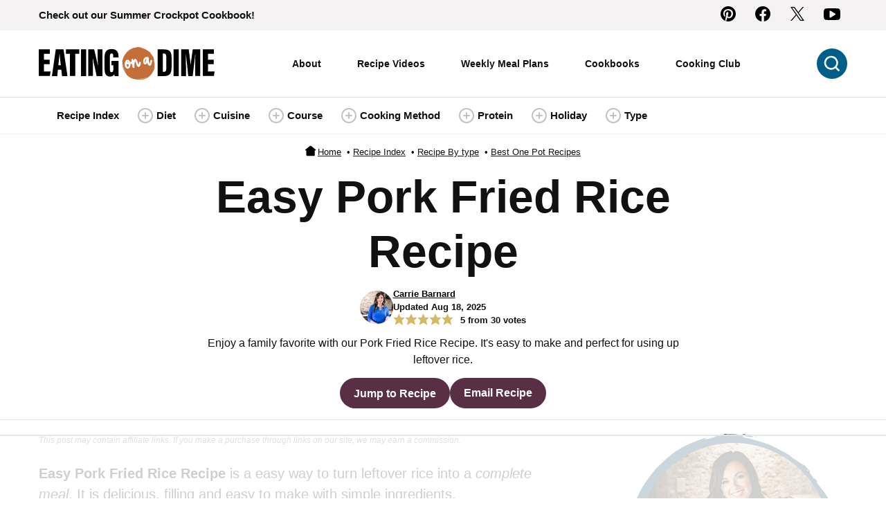

--- FILE ---
content_type: text/html; charset=UTF-8
request_url: https://www.eatingonadime.com/pork-fried-rice-recipe/
body_size: 122585
content:
<!DOCTYPE html><html lang="en-US">
<head><meta charset="UTF-8"><script>if(navigator.userAgent.match(/MSIE|Internet Explorer/i)||navigator.userAgent.match(/Trident\/7\..*?rv:11/i)){var href=document.location.href;if(!href.match(/[?&]nowprocket/)){if(href.indexOf("?")==-1){if(href.indexOf("#")==-1){document.location.href=href+"?nowprocket=1"}else{document.location.href=href.replace("#","?nowprocket=1#")}}else{if(href.indexOf("#")==-1){document.location.href=href+"&nowprocket=1"}else{document.location.href=href.replace("#","&nowprocket=1#")}}}}</script><script>(()=>{class RocketLazyLoadScripts{constructor(){this.v="2.0.4",this.userEvents=["keydown","keyup","mousedown","mouseup","mousemove","mouseover","mouseout","touchmove","touchstart","touchend","touchcancel","wheel","click","dblclick","input"],this.attributeEvents=["onblur","onclick","oncontextmenu","ondblclick","onfocus","onmousedown","onmouseenter","onmouseleave","onmousemove","onmouseout","onmouseover","onmouseup","onmousewheel","onscroll","onsubmit"]}async t(){this.i(),this.o(),/iP(ad|hone)/.test(navigator.userAgent)&&this.h(),this.u(),this.l(this),this.m(),this.k(this),this.p(this),this._(),await Promise.all([this.R(),this.L()]),this.lastBreath=Date.now(),this.S(this),this.P(),this.D(),this.O(),this.M(),await this.C(this.delayedScripts.normal),await this.C(this.delayedScripts.defer),await this.C(this.delayedScripts.async),await this.T(),await this.F(),await this.j(),await this.A(),window.dispatchEvent(new Event("rocket-allScriptsLoaded")),this.everythingLoaded=!0,this.lastTouchEnd&&await new Promise(t=>setTimeout(t,500-Date.now()+this.lastTouchEnd)),this.I(),this.H(),this.U(),this.W()}i(){this.CSPIssue=sessionStorage.getItem("rocketCSPIssue"),document.addEventListener("securitypolicyviolation",t=>{this.CSPIssue||"script-src-elem"!==t.violatedDirective||"data"!==t.blockedURI||(this.CSPIssue=!0,sessionStorage.setItem("rocketCSPIssue",!0))},{isRocket:!0})}o(){window.addEventListener("pageshow",t=>{this.persisted=t.persisted,this.realWindowLoadedFired=!0},{isRocket:!0}),window.addEventListener("pagehide",()=>{this.onFirstUserAction=null},{isRocket:!0})}h(){let t;function e(e){t=e}window.addEventListener("touchstart",e,{isRocket:!0}),window.addEventListener("touchend",function i(o){o.changedTouches[0]&&t.changedTouches[0]&&Math.abs(o.changedTouches[0].pageX-t.changedTouches[0].pageX)<10&&Math.abs(o.changedTouches[0].pageY-t.changedTouches[0].pageY)<10&&o.timeStamp-t.timeStamp<200&&(window.removeEventListener("touchstart",e,{isRocket:!0}),window.removeEventListener("touchend",i,{isRocket:!0}),"INPUT"===o.target.tagName&&"text"===o.target.type||(o.target.dispatchEvent(new TouchEvent("touchend",{target:o.target,bubbles:!0})),o.target.dispatchEvent(new MouseEvent("mouseover",{target:o.target,bubbles:!0})),o.target.dispatchEvent(new PointerEvent("click",{target:o.target,bubbles:!0,cancelable:!0,detail:1,clientX:o.changedTouches[0].clientX,clientY:o.changedTouches[0].clientY})),event.preventDefault()))},{isRocket:!0})}q(t){this.userActionTriggered||("mousemove"!==t.type||this.firstMousemoveIgnored?"keyup"===t.type||"mouseover"===t.type||"mouseout"===t.type||(this.userActionTriggered=!0,this.onFirstUserAction&&this.onFirstUserAction()):this.firstMousemoveIgnored=!0),"click"===t.type&&t.preventDefault(),t.stopPropagation(),t.stopImmediatePropagation(),"touchstart"===this.lastEvent&&"touchend"===t.type&&(this.lastTouchEnd=Date.now()),"click"===t.type&&(this.lastTouchEnd=0),this.lastEvent=t.type,t.composedPath&&t.composedPath()[0].getRootNode()instanceof ShadowRoot&&(t.rocketTarget=t.composedPath()[0]),this.savedUserEvents.push(t)}u(){this.savedUserEvents=[],this.userEventHandler=this.q.bind(this),this.userEvents.forEach(t=>window.addEventListener(t,this.userEventHandler,{passive:!1,isRocket:!0})),document.addEventListener("visibilitychange",this.userEventHandler,{isRocket:!0})}U(){this.userEvents.forEach(t=>window.removeEventListener(t,this.userEventHandler,{passive:!1,isRocket:!0})),document.removeEventListener("visibilitychange",this.userEventHandler,{isRocket:!0}),this.savedUserEvents.forEach(t=>{(t.rocketTarget||t.target).dispatchEvent(new window[t.constructor.name](t.type,t))})}m(){const t="return false",e=Array.from(this.attributeEvents,t=>"data-rocket-"+t),i="["+this.attributeEvents.join("],[")+"]",o="[data-rocket-"+this.attributeEvents.join("],[data-rocket-")+"]",s=(e,i,o)=>{o&&o!==t&&(e.setAttribute("data-rocket-"+i,o),e["rocket"+i]=new Function("event",o),e.setAttribute(i,t))};new MutationObserver(t=>{for(const n of t)"attributes"===n.type&&(n.attributeName.startsWith("data-rocket-")||this.everythingLoaded?n.attributeName.startsWith("data-rocket-")&&this.everythingLoaded&&this.N(n.target,n.attributeName.substring(12)):s(n.target,n.attributeName,n.target.getAttribute(n.attributeName))),"childList"===n.type&&n.addedNodes.forEach(t=>{if(t.nodeType===Node.ELEMENT_NODE)if(this.everythingLoaded)for(const i of[t,...t.querySelectorAll(o)])for(const t of i.getAttributeNames())e.includes(t)&&this.N(i,t.substring(12));else for(const e of[t,...t.querySelectorAll(i)])for(const t of e.getAttributeNames())this.attributeEvents.includes(t)&&s(e,t,e.getAttribute(t))})}).observe(document,{subtree:!0,childList:!0,attributeFilter:[...this.attributeEvents,...e]})}I(){this.attributeEvents.forEach(t=>{document.querySelectorAll("[data-rocket-"+t+"]").forEach(e=>{this.N(e,t)})})}N(t,e){const i=t.getAttribute("data-rocket-"+e);i&&(t.setAttribute(e,i),t.removeAttribute("data-rocket-"+e))}k(t){Object.defineProperty(HTMLElement.prototype,"onclick",{get(){return this.rocketonclick||null},set(e){this.rocketonclick=e,this.setAttribute(t.everythingLoaded?"onclick":"data-rocket-onclick","this.rocketonclick(event)")}})}S(t){function e(e,i){let o=e[i];e[i]=null,Object.defineProperty(e,i,{get:()=>o,set(s){t.everythingLoaded?o=s:e["rocket"+i]=o=s}})}e(document,"onreadystatechange"),e(window,"onload"),e(window,"onpageshow");try{Object.defineProperty(document,"readyState",{get:()=>t.rocketReadyState,set(e){t.rocketReadyState=e},configurable:!0}),document.readyState="loading"}catch(t){console.log("WPRocket DJE readyState conflict, bypassing")}}l(t){this.originalAddEventListener=EventTarget.prototype.addEventListener,this.originalRemoveEventListener=EventTarget.prototype.removeEventListener,this.savedEventListeners=[],EventTarget.prototype.addEventListener=function(e,i,o){o&&o.isRocket||!t.B(e,this)&&!t.userEvents.includes(e)||t.B(e,this)&&!t.userActionTriggered||e.startsWith("rocket-")||t.everythingLoaded?t.originalAddEventListener.call(this,e,i,o):(t.savedEventListeners.push({target:this,remove:!1,type:e,func:i,options:o}),"mouseenter"!==e&&"mouseleave"!==e||t.originalAddEventListener.call(this,e,t.savedUserEvents.push,o))},EventTarget.prototype.removeEventListener=function(e,i,o){o&&o.isRocket||!t.B(e,this)&&!t.userEvents.includes(e)||t.B(e,this)&&!t.userActionTriggered||e.startsWith("rocket-")||t.everythingLoaded?t.originalRemoveEventListener.call(this,e,i,o):t.savedEventListeners.push({target:this,remove:!0,type:e,func:i,options:o})}}J(t,e){this.savedEventListeners=this.savedEventListeners.filter(i=>{let o=i.type,s=i.target||window;return e!==o||t!==s||(this.B(o,s)&&(i.type="rocket-"+o),this.$(i),!1)})}H(){EventTarget.prototype.addEventListener=this.originalAddEventListener,EventTarget.prototype.removeEventListener=this.originalRemoveEventListener,this.savedEventListeners.forEach(t=>this.$(t))}$(t){t.remove?this.originalRemoveEventListener.call(t.target,t.type,t.func,t.options):this.originalAddEventListener.call(t.target,t.type,t.func,t.options)}p(t){let e;function i(e){return t.everythingLoaded?e:e.split(" ").map(t=>"load"===t||t.startsWith("load.")?"rocket-jquery-load":t).join(" ")}function o(o){function s(e){const s=o.fn[e];o.fn[e]=o.fn.init.prototype[e]=function(){return this[0]===window&&t.userActionTriggered&&("string"==typeof arguments[0]||arguments[0]instanceof String?arguments[0]=i(arguments[0]):"object"==typeof arguments[0]&&Object.keys(arguments[0]).forEach(t=>{const e=arguments[0][t];delete arguments[0][t],arguments[0][i(t)]=e})),s.apply(this,arguments),this}}if(o&&o.fn&&!t.allJQueries.includes(o)){const e={DOMContentLoaded:[],"rocket-DOMContentLoaded":[]};for(const t in e)document.addEventListener(t,()=>{e[t].forEach(t=>t())},{isRocket:!0});o.fn.ready=o.fn.init.prototype.ready=function(i){function s(){parseInt(o.fn.jquery)>2?setTimeout(()=>i.bind(document)(o)):i.bind(document)(o)}return"function"==typeof i&&(t.realDomReadyFired?!t.userActionTriggered||t.fauxDomReadyFired?s():e["rocket-DOMContentLoaded"].push(s):e.DOMContentLoaded.push(s)),o([])},s("on"),s("one"),s("off"),t.allJQueries.push(o)}e=o}t.allJQueries=[],o(window.jQuery),Object.defineProperty(window,"jQuery",{get:()=>e,set(t){o(t)}})}P(){const t=new Map;document.write=document.writeln=function(e){const i=document.currentScript,o=document.createRange(),s=i.parentElement;let n=t.get(i);void 0===n&&(n=i.nextSibling,t.set(i,n));const c=document.createDocumentFragment();o.setStart(c,0),c.appendChild(o.createContextualFragment(e)),s.insertBefore(c,n)}}async R(){return new Promise(t=>{this.userActionTriggered?t():this.onFirstUserAction=t})}async L(){return new Promise(t=>{document.addEventListener("DOMContentLoaded",()=>{this.realDomReadyFired=!0,t()},{isRocket:!0})})}async j(){return this.realWindowLoadedFired?Promise.resolve():new Promise(t=>{window.addEventListener("load",t,{isRocket:!0})})}M(){this.pendingScripts=[];this.scriptsMutationObserver=new MutationObserver(t=>{for(const e of t)e.addedNodes.forEach(t=>{"SCRIPT"!==t.tagName||t.noModule||t.isWPRocket||this.pendingScripts.push({script:t,promise:new Promise(e=>{const i=()=>{const i=this.pendingScripts.findIndex(e=>e.script===t);i>=0&&this.pendingScripts.splice(i,1),e()};t.addEventListener("load",i,{isRocket:!0}),t.addEventListener("error",i,{isRocket:!0}),setTimeout(i,1e3)})})})}),this.scriptsMutationObserver.observe(document,{childList:!0,subtree:!0})}async F(){await this.X(),this.pendingScripts.length?(await this.pendingScripts[0].promise,await this.F()):this.scriptsMutationObserver.disconnect()}D(){this.delayedScripts={normal:[],async:[],defer:[]},document.querySelectorAll("script[type$=rocketlazyloadscript]").forEach(t=>{t.hasAttribute("data-rocket-src")?t.hasAttribute("async")&&!1!==t.async?this.delayedScripts.async.push(t):t.hasAttribute("defer")&&!1!==t.defer||"module"===t.getAttribute("data-rocket-type")?this.delayedScripts.defer.push(t):this.delayedScripts.normal.push(t):this.delayedScripts.normal.push(t)})}async _(){await this.L();let t=[];document.querySelectorAll("script[type$=rocketlazyloadscript][data-rocket-src]").forEach(e=>{let i=e.getAttribute("data-rocket-src");if(i&&!i.startsWith("data:")){i.startsWith("//")&&(i=location.protocol+i);try{const o=new URL(i).origin;o!==location.origin&&t.push({src:o,crossOrigin:e.crossOrigin||"module"===e.getAttribute("data-rocket-type")})}catch(t){}}}),t=[...new Map(t.map(t=>[JSON.stringify(t),t])).values()],this.Y(t,"preconnect")}async G(t){if(await this.K(),!0!==t.noModule||!("noModule"in HTMLScriptElement.prototype))return new Promise(e=>{let i;function o(){(i||t).setAttribute("data-rocket-status","executed"),e()}try{if(navigator.userAgent.includes("Firefox/")||""===navigator.vendor||this.CSPIssue)i=document.createElement("script"),[...t.attributes].forEach(t=>{let e=t.nodeName;"type"!==e&&("data-rocket-type"===e&&(e="type"),"data-rocket-src"===e&&(e="src"),i.setAttribute(e,t.nodeValue))}),t.text&&(i.text=t.text),t.nonce&&(i.nonce=t.nonce),i.hasAttribute("src")?(i.addEventListener("load",o,{isRocket:!0}),i.addEventListener("error",()=>{i.setAttribute("data-rocket-status","failed-network"),e()},{isRocket:!0}),setTimeout(()=>{i.isConnected||e()},1)):(i.text=t.text,o()),i.isWPRocket=!0,t.parentNode.replaceChild(i,t);else{const i=t.getAttribute("data-rocket-type"),s=t.getAttribute("data-rocket-src");i?(t.type=i,t.removeAttribute("data-rocket-type")):t.removeAttribute("type"),t.addEventListener("load",o,{isRocket:!0}),t.addEventListener("error",i=>{this.CSPIssue&&i.target.src.startsWith("data:")?(console.log("WPRocket: CSP fallback activated"),t.removeAttribute("src"),this.G(t).then(e)):(t.setAttribute("data-rocket-status","failed-network"),e())},{isRocket:!0}),s?(t.fetchPriority="high",t.removeAttribute("data-rocket-src"),t.src=s):t.src="data:text/javascript;base64,"+window.btoa(unescape(encodeURIComponent(t.text)))}}catch(i){t.setAttribute("data-rocket-status","failed-transform"),e()}});t.setAttribute("data-rocket-status","skipped")}async C(t){const e=t.shift();return e?(e.isConnected&&await this.G(e),this.C(t)):Promise.resolve()}O(){this.Y([...this.delayedScripts.normal,...this.delayedScripts.defer,...this.delayedScripts.async],"preload")}Y(t,e){this.trash=this.trash||[];let i=!0;var o=document.createDocumentFragment();t.forEach(t=>{const s=t.getAttribute&&t.getAttribute("data-rocket-src")||t.src;if(s&&!s.startsWith("data:")){const n=document.createElement("link");n.href=s,n.rel=e,"preconnect"!==e&&(n.as="script",n.fetchPriority=i?"high":"low"),t.getAttribute&&"module"===t.getAttribute("data-rocket-type")&&(n.crossOrigin=!0),t.crossOrigin&&(n.crossOrigin=t.crossOrigin),t.integrity&&(n.integrity=t.integrity),t.nonce&&(n.nonce=t.nonce),o.appendChild(n),this.trash.push(n),i=!1}}),document.head.appendChild(o)}W(){this.trash.forEach(t=>t.remove())}async T(){try{document.readyState="interactive"}catch(t){}this.fauxDomReadyFired=!0;try{await this.K(),this.J(document,"readystatechange"),document.dispatchEvent(new Event("rocket-readystatechange")),await this.K(),document.rocketonreadystatechange&&document.rocketonreadystatechange(),await this.K(),this.J(document,"DOMContentLoaded"),document.dispatchEvent(new Event("rocket-DOMContentLoaded")),await this.K(),this.J(window,"DOMContentLoaded"),window.dispatchEvent(new Event("rocket-DOMContentLoaded"))}catch(t){console.error(t)}}async A(){try{document.readyState="complete"}catch(t){}try{await this.K(),this.J(document,"readystatechange"),document.dispatchEvent(new Event("rocket-readystatechange")),await this.K(),document.rocketonreadystatechange&&document.rocketonreadystatechange(),await this.K(),this.J(window,"load"),window.dispatchEvent(new Event("rocket-load")),await this.K(),window.rocketonload&&window.rocketonload(),await this.K(),this.allJQueries.forEach(t=>t(window).trigger("rocket-jquery-load")),await this.K(),this.J(window,"pageshow");const t=new Event("rocket-pageshow");t.persisted=this.persisted,window.dispatchEvent(t),await this.K(),window.rocketonpageshow&&window.rocketonpageshow({persisted:this.persisted})}catch(t){console.error(t)}}async K(){Date.now()-this.lastBreath>45&&(await this.X(),this.lastBreath=Date.now())}async X(){return document.hidden?new Promise(t=>setTimeout(t)):new Promise(t=>requestAnimationFrame(t))}B(t,e){return e===document&&"readystatechange"===t||(e===document&&"DOMContentLoaded"===t||(e===window&&"DOMContentLoaded"===t||(e===window&&"load"===t||e===window&&"pageshow"===t)))}static run(){(new RocketLazyLoadScripts).t()}}RocketLazyLoadScripts.run()})();</script><script data-no-optimize="1" data-cfasync="false">!function(){"use strict";const t={adt_ei:{identityApiKey:"plainText",source:"url",type:"plaintext",priority:1},adt_eih:{identityApiKey:"sha256",source:"urlh",type:"hashed",priority:2},sh_kit:{identityApiKey:"sha256",source:"urlhck",type:"hashed",priority:3}},e=Object.keys(t);function i(t){return function(t){const e=t.match(/((?=([a-z0-9._!#$%+^&*()[\]<>-]+))\2@[a-z0-9._-]+\.[a-z0-9._-]+)/gi);return e?e[0]:""}(function(t){return t.replace(/\s/g,"")}(t.toLowerCase()))}!async function(){const n=new URL(window.location.href),o=n.searchParams;let a=null;const r=Object.entries(t).sort(([,t],[,e])=>t.priority-e.priority).map(([t])=>t);for(const e of r){const n=o.get(e),r=t[e];if(!n||!r)continue;const c=decodeURIComponent(n),d="plaintext"===r.type&&i(c),s="hashed"===r.type&&c;if(d||s){a={value:c,config:r};break}}if(a){const{value:t,config:e}=a;window.adthrive=window.adthrive||{},window.adthrive.cmd=window.adthrive.cmd||[],window.adthrive.cmd.push(function(){window.adthrive.identityApi({source:e.source,[e.identityApiKey]:t},({success:i,data:n})=>{i?window.adthrive.log("info","Plugin","detectEmails",`Identity API called with ${e.type} email: ${t}`,n):window.adthrive.log("warning","Plugin","detectEmails",`Failed to call Identity API with ${e.type} email: ${t}`,n)})})}!function(t,e){const i=new URL(e);t.forEach(t=>i.searchParams.delete(t)),history.replaceState(null,"",i.toString())}(e,n)}()}();
</script><meta name='robots' content='index, follow, max-image-preview:large, max-snippet:-1, max-video-preview:-1' />
	<style></style>
	<link rel="preload" fetchpriority="high" href="https://www.eatingonadime.com/wp-content/themes/eoad-2021/assets/fonts/roboto-v30-latin-700.woff2" as="font" type="font/woff2" crossorigin>

<style data-no-optimize="1" data-cfasync="false"></style>
<script data-no-optimize="1" data-cfasync="false">
	window.adthriveCLS = {
		enabledLocations: ['Content', 'Recipe'],
		injectedSlots: [],
		injectedFromPlugin: true,
		branch: '2df777a',bucket: 'prod',			};
	window.adthriveCLS.siteAds = {"betaTester":false,"targeting":[{"value":"57c83dcb3a1207ea78193609","key":"siteId"},{"value":"6233884ddf21ff708807f819","key":"organizationId"},{"value":"Eating on a Dime","key":"siteName"},{"value":"AdThrive Edge","key":"service"},{"value":"on","key":"bidding"},{"value":["Food"],"key":"verticals"}],"siteUrl":"http://eatingonadime.com/","siteId":"57c83dcb3a1207ea78193609","siteName":"Eating on a Dime","breakpoints":{"tablet":768,"desktop":1024},"cloudflare":null,"adUnits":[{"sequence":9,"thirdPartyAdUnitName":null,"targeting":[{"value":["Sidebar"],"key":"location"},{"value":true,"key":"sticky"}],"devices":["desktop"],"name":"Sidebar_9","sticky":true,"location":"Sidebar","dynamic":{"pageSelector":"","spacing":0,"max":1,"lazyMax":null,"enable":true,"lazy":false,"elementSelector":".sidebar-primary","skip":0,"classNames":["widget"],"position":"beforeend","every":1,"enabled":true},"stickyOverlapSelector":".site-footer","adSizes":[[160,600],[336,280],[320,50],[300,600],[250,250],[1,1],[320,100],[300,1050],[300,50],[300,420],[300,250]],"priority":291,"autosize":true},{"sequence":null,"thirdPartyAdUnitName":null,"targeting":[{"value":["Content"],"key":"location"}],"devices":["tablet","phone"],"name":"Content","sticky":false,"location":"Content","dynamic":{"pageSelector":"body.home","spacing":0,"max":5,"lazyMax":null,"enable":true,"lazy":false,"elementSelector":".entry-content .wp-block-group","skip":1,"classNames":[],"position":"afterend","every":2,"enabled":true},"stickyOverlapSelector":"","adSizes":[[728,90],[336,280],[320,50],[468,60],[970,90],[250,250],[1,1],[320,100],[970,250],[1,2],[300,50],[300,300],[552,334],[728,250],[300,250]],"priority":199,"autosize":true},{"sequence":null,"thirdPartyAdUnitName":null,"targeting":[{"value":["Content"],"key":"location"}],"devices":["desktop","tablet","phone"],"name":"Content","sticky":false,"location":"Content","dynamic":{"pageSelector":"body.archive","spacing":0,"max":1,"lazyMax":2,"enable":true,"lazy":true,"elementSelector":".site-main > .block-area > *:nth-child(1n+3), .archive-post-listing > article:nth-of-type(4n)","skip":1,"classNames":[],"position":"afterend","every":1,"enabled":true},"stickyOverlapSelector":"","adSizes":[[728,90],[336,280],[320,50],[468,60],[970,90],[250,250],[1,1],[320,100],[970,250],[300,50],[300,300],[552,334],[728,250],[300,250],[1,2]],"priority":199,"autosize":true},{"sequence":null,"thirdPartyAdUnitName":null,"targeting":[{"value":["Content"],"key":"location"}],"devices":["desktop"],"name":"Content","sticky":false,"location":"Content","dynamic":{"pageSelector":"body.single","spacing":1,"max":5,"lazyMax":94,"enable":true,"lazy":true,"elementSelector":".entry-content > *:not(h2):not(h3):not(.aff-disc):not(*:empty):not(.block-area-beforerecipe):not(.adthrive)","skip":3,"classNames":[],"position":"afterend","every":1,"enabled":true},"stickyOverlapSelector":"","adSizes":[[728,90],[336,280],[320,50],[468,60],[970,90],[250,250],[1,1],[320,100],[970,250],[1,2],[300,50],[300,300],[552,334],[728,250],[300,250]],"priority":199,"autosize":true},{"sequence":null,"thirdPartyAdUnitName":null,"targeting":[{"value":["Content"],"key":"location"}],"devices":["tablet","phone"],"name":"Content","sticky":false,"location":"Content","dynamic":{"pageSelector":"body.single","spacing":1,"max":3,"lazyMax":96,"enable":true,"lazy":true,"elementSelector":".entry-content > *:not(h2):not(h3):not(.aff-disc):not(*:empty):not(.block-area-beforerecipe):not(.adthrive)","skip":3,"classNames":[],"position":"afterend","every":1,"enabled":true},"stickyOverlapSelector":"","adSizes":[[728,90],[336,280],[320,50],[468,60],[970,90],[250,250],[1,1],[320,100],[970,250],[1,2],[300,50],[300,300],[552,334],[728,250],[300,250]],"priority":199,"autosize":true},{"sequence":null,"thirdPartyAdUnitName":null,"targeting":[{"value":["Recipe"],"key":"location"}],"devices":["tablet","desktop"],"name":"Recipe","sticky":false,"location":"Recipe","dynamic":{"pageSelector":"body:not(.wprm-print)","spacing":0.7,"max":3,"lazyMax":2,"enable":true,"lazy":true,"elementSelector":".wprm-recipe-ingredients-container li, .wprm-recipe-instructions-container li, .wprm-recipe-notes li, .wprm-recipe-nutrition-container:not(.wprm-recipe-block-container)","skip":0,"classNames":[],"position":"beforebegin","every":1,"enabled":true},"stickyOverlapSelector":"","adSizes":[[320,50],[250,250],[1,1],[320,100],[1,2],[300,50],[320,300],[300,390],[300,250]],"priority":-101,"autosize":true},{"sequence":5,"thirdPartyAdUnitName":null,"targeting":[{"value":["Recipe"],"key":"location"}],"devices":["phone"],"name":"Recipe_5","sticky":false,"location":"Recipe","dynamic":{"pageSelector":"body:not(.wprm-print)","spacing":0,"max":1,"lazyMax":null,"enable":true,"lazy":false,"elementSelector":".wprm-recipe-ingredients-container","skip":0,"classNames":[],"position":"beforebegin","every":1,"enabled":true},"stickyOverlapSelector":"","adSizes":[[320,50],[250,250],[1,1],[320,100],[1,2],[300,50],[320,300],[300,390],[300,250]],"priority":-105,"autosize":true},{"sequence":1,"thirdPartyAdUnitName":null,"targeting":[{"value":["Recipe"],"key":"location"}],"devices":["phone"],"name":"Recipe_1","sticky":false,"location":"Recipe","dynamic":{"pageSelector":"body:not(.wprm-print)","spacing":0.7,"max":3,"lazyMax":1,"enable":true,"lazy":true,"elementSelector":".wprm-recipe-ingredients-container, .wprm-recipe-instructions-container li, .wprm-recipe-notes > span, .wprm-recipe-notes li, .wprm-recipe-nutrition-container:not(.wprm-recipe-block-container)","skip":0,"classNames":[],"position":"afterend","every":1,"enabled":true},"stickyOverlapSelector":"","adSizes":[[320,50],[250,250],[1,1],[320,100],[1,2],[300,50],[320,300],[300,390],[300,250]],"priority":-101,"autosize":true},{"sequence":null,"thirdPartyAdUnitName":null,"targeting":[{"value":["Below Post"],"key":"location"}],"devices":["desktop","phone","tablet"],"name":"Below_Post","sticky":false,"location":"Below Post","dynamic":{"pageSelector":"body.single","spacing":0.85,"max":0,"lazyMax":99,"enable":true,"lazy":true,"elementSelector":".after-entry, .comment-respond, .comment-list > li","skip":0,"classNames":[],"position":"afterend","every":0,"enabled":true},"stickyOverlapSelector":"","adSizes":[[728,90],[336,280],[320,50],[468,60],[250,250],[1,1],[320,100],[300,250],[970,250],[728,250]],"priority":99,"autosize":true},{"sequence":null,"thirdPartyAdUnitName":null,"targeting":[{"value":["Footer"],"key":"location"},{"value":true,"key":"sticky"}],"devices":["tablet","phone","desktop"],"name":"Footer","sticky":true,"location":"Footer","dynamic":{"pageSelector":"body:not(.home)","spacing":0,"max":1,"lazyMax":null,"enable":true,"lazy":false,"elementSelector":"body","skip":0,"classNames":[],"position":"beforeend","every":1,"enabled":true},"stickyOverlapSelector":"","adSizes":[[320,50],[320,100],[728,90],[970,90],[468,60],[1,1],[300,50]],"priority":-1,"autosize":true},{"sequence":null,"thirdPartyAdUnitName":null,"targeting":[{"value":["Header"],"key":"location"}],"devices":["desktop","tablet","phone"],"name":"Header","sticky":false,"location":"Header","dynamic":{"pageSelector":"body.wprm-print","spacing":0,"max":1,"lazyMax":null,"enable":true,"lazy":false,"elementSelector":"#wprm-print-header","skip":0,"classNames":[],"position":"afterend","every":1,"enabled":true},"stickyOverlapSelector":"","adSizes":[[1,1],[300,50],[320,50],[320,100],[468,60],[728,90],[728,250],[970,90],[970,250]],"priority":399,"autosize":true},{"sequence":9,"thirdPartyAdUnitName":null,"targeting":[{"value":["Sidebar"],"key":"location"},{"value":true,"key":"sticky"}],"devices":["desktop"],"name":"Sidebar_9","sticky":true,"location":"Sidebar","dynamic":{"pageSelector":"body.wprm-print","spacing":0,"max":1,"lazyMax":null,"enable":true,"lazy":false,"elementSelector":"#wprm-print-content","skip":0,"classNames":[],"position":"beforeend","every":1,"enabled":true},"stickyOverlapSelector":"","adSizes":[[160,600],[336,280],[320,50],[300,600],[250,250],[1,1],[320,100],[300,1050],[300,50],[300,420],[300,250]],"priority":291,"autosize":true},{"sequence":null,"thirdPartyAdUnitName":null,"targeting":[{"value":["Recipe"],"key":"location"}],"devices":["tablet","desktop"],"name":"Recipe","sticky":false,"location":"Recipe","dynamic":{"pageSelector":"body.wprm-print","spacing":0.7,"max":3,"lazyMax":2,"enable":true,"lazy":true,"elementSelector":".wprm-recipe-ingredients-container li, .wprm-recipe-instructions-container li, .wprm-recipe-notes li, .wprm-nutrition-label-container","skip":0,"classNames":[],"position":"beforebegin","every":1,"enabled":true},"stickyOverlapSelector":"","adSizes":[[320,50],[250,250],[1,1],[320,100],[1,2],[300,50],[320,300],[300,390],[300,250]],"priority":-101,"autosize":true},{"sequence":5,"thirdPartyAdUnitName":null,"targeting":[{"value":["Recipe"],"key":"location"}],"devices":["phone"],"name":"Recipe_5","sticky":false,"location":"Recipe","dynamic":{"pageSelector":"body.wprm-print","spacing":0,"max":1,"lazyMax":null,"enable":true,"lazy":false,"elementSelector":".wprm-recipe-ingredients-container","skip":0,"classNames":[],"position":"beforebegin","every":1,"enabled":true},"stickyOverlapSelector":"","adSizes":[[320,50],[250,250],[1,1],[320,100],[1,2],[300,50],[320,300],[300,390],[300,250]],"priority":-105,"autosize":true},{"sequence":1,"thirdPartyAdUnitName":null,"targeting":[{"value":["Recipe"],"key":"location"}],"devices":["phone"],"name":"Recipe_1","sticky":false,"location":"Recipe","dynamic":{"pageSelector":"body.wprm-print","spacing":0.7,"max":3,"lazyMax":1,"enable":true,"lazy":true,"elementSelector":".wprm-recipe-ingredients-container, .wprm-recipe-instructions-container li, .wprm-recipe-notes > span, .wprm-recipe-notes li, .wprm-nutrition-label-container","skip":0,"classNames":[],"position":"afterend","every":1,"enabled":true},"stickyOverlapSelector":"","adSizes":[[320,50],[250,250],[1,1],[320,100],[1,2],[300,50],[320,300],[300,390],[300,250]],"priority":-101,"autosize":true}],"adDensityLayout":{"mobile":{"adDensity":0.2,"onePerViewport":false},"pageOverrides":[{"mobile":{"adDensity":0.3,"onePerViewport":false},"note":null,"pageSelector":"body.home","desktop":{"adDensity":0.26,"onePerViewport":false}}],"desktop":{"adDensity":0.2,"onePerViewport":false}},"adDensityEnabled":true,"siteExperiments":[],"adTypes":{"sponsorTileDesktop":true,"interscrollerDesktop":true,"nativeBelowPostDesktop":true,"miniscroller":true,"largeFormatsMobile":true,"nativeMobileContent":true,"inRecipeRecommendationMobile":true,"nativeMobileRecipe":true,"sponsorTileMobile":true,"expandableCatalogAdsMobile":true,"frameAdsMobile":true,"outstreamMobile":true,"nativeHeaderMobile":true,"frameAdsDesktop":true,"inRecipeRecommendationDesktop":true,"expandableFooterDesktop":true,"nativeDesktopContent":true,"outstreamDesktop":true,"animatedFooter":true,"skylineHeader":true,"expandableFooter":true,"nativeDesktopSidebar":true,"videoFootersMobile":true,"videoFootersDesktop":true,"interscroller":true,"nativeDesktopRecipe":true,"nativeHeaderDesktop":true,"nativeBelowPostMobile":true,"expandableCatalogAdsDesktop":true,"largeFormatsDesktop":true},"adOptions":{"theTradeDesk":true,"usCmpClickWrap":{"enabled":false,"regions":[]},"undertone":true,"sidebarConfig":{"dynamicStickySidebar":{"minHeight":2100,"enabled":true,"blockedSelectors":[]}},"footerCloseButton":true,"teads":true,"seedtag":true,"pmp":true,"thirtyThreeAcross":true,"sharethrough":true,"optimizeVideoPlayersForEarnings":true,"removeVideoTitleWrapper":true,"pubMatic":true,"contentTermsFooterEnabled":true,"chicory":true,"infiniteScroll":false,"longerVideoAdPod":true,"yahoossp":true,"spa":false,"stickyContainerConfig":{"recipeDesktop":{"minHeight":null,"enabled":false},"blockedSelectors":["body.wprm-print"],"stickyHeaderSelectors":[],"content":{"minHeight":250,"enabled":true},"recipeMobile":{"minHeight":null,"enabled":false}},"gatedPrint":{"printClasses":[],"siteEmailServiceProviderId":"b702f8c0-ade0-414a-8884-16ca8322ce6c","defaultOptIn":true,"closeButtonEnabled":false,"enabled":true,"newsletterPromptEnabled":true},"yieldmo":true,"footerSelector":"","consentMode":{"enabled":false,"customVendorList":""},"amazonUAM":true,"gamMCMEnabled":true,"gamMCMChildNetworkCode":"22499371316","stickyContainerAds":false,"rubicon":true,"conversant":true,"openx":true,"customCreativeEnabled":true,"mobileHeaderHeight":1,"secColor":"#000000","unruly":true,"mediaGrid":true,"bRealTime":true,"adInViewTime":null,"regulatory":{"privacyPolicyUrl":"","termsOfServiceUrl":""},"gumgum":true,"comscoreFooter":true,"desktopInterstitial":false,"contentAdXExpansionDesktop":true,"amx":true,"footerCloseButtonDesktop":false,"ozone":true,"isAutoOptimized":true,"comscoreTAL":true,"targetaff":true,"bgColor":"#FFFFFF","advancePlaylistOptions":{"playlistPlayer":{"enabled":true},"relatedPlayer":{"enabled":true,"applyToFirst":true}},"kargo":true,"liveRampATS":true,"footerCloseButtonMobile":false,"interstitialBlockedPageSelectors":"","prioritizeShorterVideoAds":true,"allowSmallerAdSizes":true,"comscore":"Food","blis":true,"wakeLock":{"desktopEnabled":true,"mobileValue":15,"mobileEnabled":true,"desktopValue":30},"mobileInterstitial":false,"tripleLift":true,"sensitiveCategories":["alc","ast","cbd","cosm","dat","gamc","pol","rel","sst","ssr","srh","ske","tob","wtl"],"liveRamp":true,"mobileInterstitialBlockedPageSelectors":"","adthriveEmailIdentity":true,"criteo":true,"nativo":true,"infiniteScrollOptions":{"selector":"","heightThreshold":0},"siteAttributes":{"mobileHeaderSelectors":[],"desktopHeaderSelectors":[]},"dynamicContentSlotLazyLoading":true,"clsOptimizedAds":true,"ogury":true,"verticals":["Food"],"inImage":false,"stackadapt":true,"usCMP":{"regions":[],"defaultOptIn":false,"enabled":false,"strictMode":false},"contentAdXExpansionMobile":true,"advancePlaylist":true,"medianet":true,"delayLoading":true,"inImageZone":null,"appNexus":true,"rise":true,"liveRampId":"","infiniteScrollRefresh":false,"indexExchange":true},"siteAdsProfiles":[],"thirdPartySiteConfig":{"partners":{"discounts":[]}},"featureRollouts":{"ad-fit-width":{"featureRolloutId":36,"data":null,"enabled":true},"confiant-blocking-enabled":{"featureRolloutId":39,"data":null,"enabled":true},"disable-delay-loading-good-cwv":{"featureRolloutId":43,"data":null,"enabled":true}},"videoPlayers":{"contextual":{"autoplayCollapsibleEnabled":false,"overrideEmbedLocation":false,"defaultPlayerType":"static"},"videoEmbed":"wordpress","footerSelector":"","contentSpecificPlaylists":[],"players":[{"devices":["desktop","mobile"],"formattedType":"Stationary Related","description":"","id":4054001,"title":"Stationary related player - desktop and mobile","type":"stationaryRelated","enabled":true,"playerId":"kUT0L9Uv"},{"playlistId":"","pageSelector":"","devices":["mobile"],"mobileLocation":"top-center","description":"","skip":0,"title":"Sticky related player - mobile","type":"stickyRelated","enabled":true,"formattedType":"Sticky Related","elementSelector":".block-area.block-area-beforefirstimage","id":4054003,"position":"afterend","saveVideoCloseState":false,"shuffle":false,"mobileHeaderSelector":".site-header","playerId":"kUT0L9Uv"},{"playlistId":"","pageSelector":"","devices":["desktop"],"description":"","skip":0,"title":"Sticky related player - desktop","type":"stickyRelated","enabled":true,"formattedType":"Sticky Related","elementSelector":".block-area.block-area-beforefirstimage","id":4054002,"position":"afterend","saveVideoCloseState":false,"shuffle":false,"mobileHeaderSelector":null,"playerId":"kUT0L9Uv"},{"playlistId":"DH2Ka5S5","pageSelector":"body.single","devices":["desktop"],"description":"","skip":0,"title":"MY LATEST VIDEOS","type":"stickyPlaylist","enabled":true,"footerSelector":"","formattedType":"Sticky Playlist","elementSelector":".block-area.block-area-beforefirstimage","id":4054004,"position":"afterend","saveVideoCloseState":false,"shuffle":true,"mobileHeaderSelector":null,"playerId":"26DQTNnQ"},{"playlistId":"DH2Ka5S5","pageSelector":"body.single","devices":["mobile"],"mobileLocation":"top-center","description":"","skip":0,"title":"MY LATEST VIDEOS","type":"stickyPlaylist","enabled":true,"footerSelector":"","formattedType":"Sticky Playlist","elementSelector":".block-area.block-area-beforefirstimage","id":4054005,"position":"afterend","saveVideoCloseState":false,"shuffle":true,"mobileHeaderSelector":".site-header","playerId":"26DQTNnQ"}],"partners":{"theTradeDesk":true,"unruly":true,"mediaGrid":true,"undertone":true,"gumgum":true,"seedtag":true,"amx":true,"ozone":true,"pmp":true,"kargo":true,"stickyOutstream":{"desktop":{"enabled":true},"blockedPageSelectors":"","mobileLocation":"bottom-left","allowOnHomepage":false,"mobile":{"enabled":true},"saveVideoCloseState":false,"mobileHeaderSelector":".site-header","allowForPageWithStickyPlayer":{"enabled":true}},"sharethrough":true,"blis":true,"tripleLift":true,"pubMatic":true,"criteo":true,"yahoossp":true,"nativo":true,"stackadapt":true,"yieldmo":true,"amazonUAM":true,"medianet":true,"rubicon":true,"appNexus":true,"rise":true,"openx":true,"indexExchange":true}}};</script>

<script data-no-optimize="1" data-cfasync="false">
(function(w, d) {
	w.adthrive = w.adthrive || {};
	w.adthrive.cmd = w.adthrive.cmd || [];
	w.adthrive.plugin = 'adthrive-ads-3.10.0';
	w.adthrive.host = 'ads.adthrive.com';
	w.adthrive.integration = 'plugin';

	var commitParam = (w.adthriveCLS && w.adthriveCLS.bucket !== 'prod' && w.adthriveCLS.branch) ? '&commit=' + w.adthriveCLS.branch : '';

	var s = d.createElement('script');
	s.async = true;
	s.referrerpolicy='no-referrer-when-downgrade';
	s.src = 'https://' + w.adthrive.host + '/sites/57c83dcb3a1207ea78193609/ads.min.js?referrer=' + w.encodeURIComponent(w.location.href) + commitParam + '&cb=' + (Math.floor(Math.random() * 100) + 1) + '';
	var n = d.getElementsByTagName('script')[0];
	n.parentNode.insertBefore(s, n);
})(window, document);
</script>
<link rel="dns-prefetch" href="https://ads.adthrive.com/"><link rel="preconnect" href="https://ads.adthrive.com/"><link rel="preconnect" href="https://ads.adthrive.com/" crossorigin>
	<!-- This site is optimized with the Yoast SEO Premium plugin v26.7 (Yoast SEO v26.7) - https://yoast.com/wordpress/plugins/seo/ -->
	<title>Pork Fried Rice Recipe: Simple and Delicious Meal - Eating on a Dime</title>
<link data-rocket-prefetch href="https://www.googletagmanager.com" rel="dns-prefetch">
<link data-rocket-prefetch href="https://ads.adthrive.com" rel="dns-prefetch">
<link data-rocket-prefetch href="https://delicate-hill-2996.kit.com" rel="dns-prefetch">
<link data-rocket-prefetch href="https://f.convertkit.com" rel="dns-prefetch">
<style id="wpr-usedcss">img:is([sizes=auto i],[sizes^="auto," i]){contain-intrinsic-size:3000px 1500px}.adthrive-ad{margin-top:10px;margin-bottom:10px;text-align:center;overflow-x:visible;clear:both;line-height:0}body:not(.adthrive-staging):not(.wprm-print) #AdThrive_Header_1_desktop{float:right}body.adthrive-device-desktop .adthrive-recipe,body.adthrive-device-tablet .adthrive-recipe{float:right;margin:10px 0 20px 20px!important;z-index:1;position:relative}.wpforms-location-save_recipe_wprm,.wprm-recipe-nutrition-container,.wprm-recipe-video-container{clear:both}body:not(.wprm-print) .adthrive-sidebar.adthrive-stuck,body:not(.wprm-print) .adthrive-sticky-sidebar>div{transition:transform .4s ease}body.slick-filmstrip-toolbar-showing:not(.wprm-print) .adthrive-sticky-sidebar>div{transform:translateY(65px)}body.archive .archive-post-listing .adthrive-content{grid-column:1/-1}body.wprm-print .adthrive-sidebar{min-width:300px}body.wprm-print .adthrive-sidebar:not(.adthrive-stuck){position:absolute;top:300px;right:5px}body.wprm-print .adthrive-sidebar.adthrive-stuck{right:5px}body.wprm-print .wprm-recipe{max-width:650px}@media (max-width:1290px){body.wprm-print.adthrive-device-desktop .wprm-recipe{margin-left:5px!important}}.adthrive-device-phone h3.adthrive-player-title{font-size:16px!important}body.adthrive-staging .adthrive-sidebar.adthrive-stuck{margin-top:270px}body.adthrive-staging .adthrive-ad{background-color:#ddd;border:1px solid #ccc;display:block!important}body.adthrive-staging .adthrive-content{height:250px;position:relative}body.adthrive-staging .adthrive-sidebar{height:300px;position:relative}body.adthrive-staging .adthrive-recipe{position:relative}body.adthrive-staging .adthrive-below-post{width:100%;height:250px}body.adthrive-staging .adthrive-footer{width:100%;height:100px}body.adthrive-staging .adthrive-ad::before{position:absolute;left:0;top:40%;width:100%;height:50px;text-align:center;content:"AdThrive Ad"}.adthrive-device-phone .adthrive-footer{padding-bottom:10px}.adthrive-below-post:before,.adthrive-content:before,.adthrive-recipe:before{content:"Advertisement";font-family:-apple-system,BlinkMacSystemFont,"Segoe UI",Roboto,Oxygen-Sans,Ubuntu,Cantarell,"Helvetica Neue",sans-serif;font-size:14px;letter-spacing:1px;margin-top:0;margin-bottom:10px;display:block;color:#888}.adthrive-below-post,.adthrive-content,.adthrive-recipe{padding-top:10px}.adthrive-device-phone .adthrive-content:before,.adthrive-device-phone .adthrive-recipe:before{position:absolute!important;top:0}.adthrive-device-phone .adthrive-content>div,.adthrive-device-phone .adthrive-recipe>div{padding-top:10px}.adthrive-collapse-mobile-background{opacity:.5}.adthrive-collapse-mobile-background,.adthrive-player-position.adthrive-collapse-mobile.adthrive-collapse-top-center{z-index:2!important}body.slick-filmstrip-toolbar-showing.adthrive-device-phone .adthrive-collapse-mobile-background,body.slick-filmstrip-toolbar-showing.adthrive-device-phone .raptive-player-container.adthrive-collapse-top-center:not(.adthrive-player-without-wrapper-text){transform:none!important}body.slick-filmstrip-toolbar-showing.adthrive-device-phone .raptive-player-container.adthrive-collapse-mobile.adthrive-collapse-top-center.adthrive-player-without-wrapper-text{transform:translateX(-50%)!important}.adthrive-below-post{padding:20px!important}@media print{.adthrive-ad,.adthrive-comscore,.adthrive-native-recipe{display:none!important;height:0;width:0;visibility:hidden}}.wp-block-button__link{align-content:center;box-sizing:border-box;cursor:pointer;display:inline-block;height:100%;text-align:center;word-break:break-word}.wp-block-button__link.aligncenter{text-align:center}:where(.wp-block-button__link){border-radius:9999px;box-shadow:none;padding:calc(.667em + 2px) calc(1.333em + 2px);text-decoration:none}.wp-block-button[style*=text-decoration] .wp-block-button__link{text-decoration:inherit}:root :where(.wp-block-button .wp-block-button__link.is-style-outline),:root :where(.wp-block-button.is-style-outline>.wp-block-button__link){border:2px solid;padding:.667em 1.333em}:root :where(.wp-block-button .wp-block-button__link.is-style-outline:not(.has-text-color)),:root :where(.wp-block-button.is-style-outline>.wp-block-button__link:not(.has-text-color)){color:currentColor}:root :where(.wp-block-button .wp-block-button__link.is-style-outline:not(.has-background)),:root :where(.wp-block-button.is-style-outline>.wp-block-button__link:not(.has-background)){background-color:initial;background-image:none}.wp-block-buttons{box-sizing:border-box}.wp-block-buttons>.wp-block-button{display:inline-block;margin:0}.wp-block-buttons.is-content-justification-center{justify-content:center}.wp-block-buttons.aligncenter{text-align:center}.wp-block-buttons:not(.is-content-justification-space-between,.is-content-justification-right,.is-content-justification-left,.is-content-justification-center) .wp-block-button.aligncenter{margin-left:auto;margin-right:auto;width:100%}.wp-block-buttons[style*=text-decoration] .wp-block-button,.wp-block-buttons[style*=text-decoration] .wp-block-button__link{text-decoration:inherit}.wp-block-buttons .wp-block-button__link{width:100%}.wp-block-button.aligncenter{text-align:center}:where(.wp-block-calendar table:not(.has-background) th){background:#ddd}:where(.wp-block-columns){margin-bottom:1.75em}:where(.wp-block-columns.has-background){padding:1.25em 2.375em}:where(.wp-block-post-comments input[type=submit]){border:none}:where(.wp-block-cover-image:not(.has-text-color)),:where(.wp-block-cover:not(.has-text-color)){color:#fff}:where(.wp-block-cover-image.is-light:not(.has-text-color)),:where(.wp-block-cover.is-light:not(.has-text-color)){color:#000}:root :where(.wp-block-cover h1:not(.has-text-color)),:root :where(.wp-block-cover h2:not(.has-text-color)),:root :where(.wp-block-cover h3:not(.has-text-color)),:root :where(.wp-block-cover h4:not(.has-text-color)),:root :where(.wp-block-cover h5:not(.has-text-color)),:root :where(.wp-block-cover h6:not(.has-text-color)),:root :where(.wp-block-cover p:not(.has-text-color)){color:inherit}:where(.wp-block-file){margin-bottom:1.5em}:where(.wp-block-file__button){border-radius:2em;display:inline-block;padding:.5em 1em}:where(.wp-block-file__button):is(a):active,:where(.wp-block-file__button):is(a):focus,:where(.wp-block-file__button):is(a):hover,:where(.wp-block-file__button):is(a):visited{box-shadow:none;color:#fff;opacity:.85;text-decoration:none}.wp-block-group{box-sizing:border-box}:where(.wp-block-group.wp-block-group-is-layout-constrained){position:relative}h1.has-background,h2.has-background,h3.has-background{padding:1.25em 2.375em}.wp-block-image>a,.wp-block-image>figure>a{display:inline-block}.wp-block-image img{box-sizing:border-box;height:auto;max-width:100%;vertical-align:bottom}@media not (prefers-reduced-motion){.wp-block-image img.hide{visibility:hidden}.wp-block-image img.show{animation:.4s show-content-image}}.wp-block-image[style*=border-radius] img,.wp-block-image[style*=border-radius]>a{border-radius:inherit}.wp-block-image.aligncenter{text-align:center}.wp-block-image .aligncenter,.wp-block-image.aligncenter{display:table}.wp-block-image .aligncenter{margin-left:auto;margin-right:auto}.wp-block-image :where(figcaption){margin-bottom:1em;margin-top:.5em}:root :where(.wp-block-image.is-style-rounded img,.wp-block-image .is-style-rounded img){border-radius:9999px}.wp-block-image figure{margin:0}@keyframes show-content-image{0%{visibility:hidden}99%{visibility:hidden}to{visibility:visible}}:where(.wp-block-latest-comments:not([style*=line-height] .wp-block-latest-comments__comment)){line-height:1.1}:where(.wp-block-latest-comments:not([style*=line-height] .wp-block-latest-comments__comment-excerpt p)){line-height:1.8}:root :where(.wp-block-latest-posts.is-grid){padding:0}:root :where(.wp-block-latest-posts.wp-block-latest-posts__list){padding-left:0}ol,ul{box-sizing:border-box}:root :where(.wp-block-list.has-background){padding:1.25em 2.375em}:where(.wp-block-navigation.has-background .wp-block-navigation-item a:not(.wp-element-button)),:where(.wp-block-navigation.has-background .wp-block-navigation-submenu a:not(.wp-element-button)){padding:.5em 1em}:where(.wp-block-navigation .wp-block-navigation__submenu-container .wp-block-navigation-item a:not(.wp-element-button)),:where(.wp-block-navigation .wp-block-navigation__submenu-container .wp-block-navigation-submenu a:not(.wp-element-button)),:where(.wp-block-navigation .wp-block-navigation__submenu-container .wp-block-navigation-submenu button.wp-block-navigation-item__content),:where(.wp-block-navigation .wp-block-navigation__submenu-container .wp-block-pages-list__item button.wp-block-navigation-item__content){padding:.5em 1em}:root :where(p.has-background){padding:1.25em 2.375em}:where(p.has-text-color:not(.has-link-color)) a{color:inherit}:where(.wp-block-post-comments-form) input:not([type=submit]),:where(.wp-block-post-comments-form) textarea{border:1px solid #949494;font-family:inherit;font-size:1em}:where(.wp-block-post-comments-form) input:where(:not([type=submit]):not([type=checkbox])),:where(.wp-block-post-comments-form) textarea{padding:calc(.667em + 2px)}:where(.wp-block-post-excerpt){box-sizing:border-box;margin-bottom:var(--wp--style--block-gap);margin-top:var(--wp--style--block-gap)}:where(.wp-block-preformatted.has-background){padding:1.25em 2.375em}:where(.wp-block-search__button){border:1px solid #ccc;padding:6px 10px}:where(.wp-block-search__input){font-family:inherit;font-size:inherit;font-style:inherit;font-weight:inherit;letter-spacing:inherit;line-height:inherit;text-transform:inherit}:where(.wp-block-search__button-inside .wp-block-search__inside-wrapper){border:1px solid #949494;box-sizing:border-box;padding:4px}:where(.wp-block-search__button-inside .wp-block-search__inside-wrapper) .wp-block-search__input{border:none;border-radius:0;padding:0 4px}:where(.wp-block-search__button-inside .wp-block-search__inside-wrapper) .wp-block-search__input:focus{outline:0}:where(.wp-block-search__button-inside .wp-block-search__inside-wrapper) :where(.wp-block-search__button){padding:4px 8px}:root :where(.wp-block-separator.is-style-dots){height:auto;line-height:1;text-align:center}:root :where(.wp-block-separator.is-style-dots):before{color:currentColor;content:"···";font-family:serif;font-size:1.5em;letter-spacing:2em;padding-left:2em}:root :where(.wp-block-site-logo.is-style-rounded){border-radius:9999px}:where(.wp-block-social-links:not(.is-style-logos-only)) .wp-social-link{background-color:#f0f0f0;color:#444}:where(.wp-block-social-links:not(.is-style-logos-only)) .wp-social-link-amazon{background-color:#f90;color:#fff}:where(.wp-block-social-links:not(.is-style-logos-only)) .wp-social-link-bandcamp{background-color:#1ea0c3;color:#fff}:where(.wp-block-social-links:not(.is-style-logos-only)) .wp-social-link-behance{background-color:#0757fe;color:#fff}:where(.wp-block-social-links:not(.is-style-logos-only)) .wp-social-link-bluesky{background-color:#0a7aff;color:#fff}:where(.wp-block-social-links:not(.is-style-logos-only)) .wp-social-link-codepen{background-color:#1e1f26;color:#fff}:where(.wp-block-social-links:not(.is-style-logos-only)) .wp-social-link-deviantart{background-color:#02e49b;color:#fff}:where(.wp-block-social-links:not(.is-style-logos-only)) .wp-social-link-discord{background-color:#5865f2;color:#fff}:where(.wp-block-social-links:not(.is-style-logos-only)) .wp-social-link-dribbble{background-color:#e94c89;color:#fff}:where(.wp-block-social-links:not(.is-style-logos-only)) .wp-social-link-dropbox{background-color:#4280ff;color:#fff}:where(.wp-block-social-links:not(.is-style-logos-only)) .wp-social-link-etsy{background-color:#f45800;color:#fff}:where(.wp-block-social-links:not(.is-style-logos-only)) .wp-social-link-facebook{background-color:#0866ff;color:#fff}:where(.wp-block-social-links:not(.is-style-logos-only)) .wp-social-link-fivehundredpx{background-color:#000;color:#fff}:where(.wp-block-social-links:not(.is-style-logos-only)) .wp-social-link-flickr{background-color:#0461dd;color:#fff}:where(.wp-block-social-links:not(.is-style-logos-only)) .wp-social-link-foursquare{background-color:#e65678;color:#fff}:where(.wp-block-social-links:not(.is-style-logos-only)) .wp-social-link-github{background-color:#24292d;color:#fff}:where(.wp-block-social-links:not(.is-style-logos-only)) .wp-social-link-goodreads{background-color:#eceadd;color:#382110}:where(.wp-block-social-links:not(.is-style-logos-only)) .wp-social-link-google{background-color:#ea4434;color:#fff}:where(.wp-block-social-links:not(.is-style-logos-only)) .wp-social-link-gravatar{background-color:#1d4fc4;color:#fff}:where(.wp-block-social-links:not(.is-style-logos-only)) .wp-social-link-instagram{background-color:#f00075;color:#fff}:where(.wp-block-social-links:not(.is-style-logos-only)) .wp-social-link-lastfm{background-color:#e21b24;color:#fff}:where(.wp-block-social-links:not(.is-style-logos-only)) .wp-social-link-linkedin{background-color:#0d66c2;color:#fff}:where(.wp-block-social-links:not(.is-style-logos-only)) .wp-social-link-mastodon{background-color:#3288d4;color:#fff}:where(.wp-block-social-links:not(.is-style-logos-only)) .wp-social-link-medium{background-color:#000;color:#fff}:where(.wp-block-social-links:not(.is-style-logos-only)) .wp-social-link-meetup{background-color:#f6405f;color:#fff}:where(.wp-block-social-links:not(.is-style-logos-only)) .wp-social-link-patreon{background-color:#000;color:#fff}:where(.wp-block-social-links:not(.is-style-logos-only)) .wp-social-link-pinterest{background-color:#e60122;color:#fff}:where(.wp-block-social-links:not(.is-style-logos-only)) .wp-social-link-pocket{background-color:#ef4155;color:#fff}:where(.wp-block-social-links:not(.is-style-logos-only)) .wp-social-link-reddit{background-color:#ff4500;color:#fff}:where(.wp-block-social-links:not(.is-style-logos-only)) .wp-social-link-skype{background-color:#0478d7;color:#fff}:where(.wp-block-social-links:not(.is-style-logos-only)) .wp-social-link-snapchat{background-color:#fefc00;color:#fff;stroke:#000}:where(.wp-block-social-links:not(.is-style-logos-only)) .wp-social-link-soundcloud{background-color:#ff5600;color:#fff}:where(.wp-block-social-links:not(.is-style-logos-only)) .wp-social-link-spotify{background-color:#1bd760;color:#fff}:where(.wp-block-social-links:not(.is-style-logos-only)) .wp-social-link-telegram{background-color:#2aabee;color:#fff}:where(.wp-block-social-links:not(.is-style-logos-only)) .wp-social-link-threads{background-color:#000;color:#fff}:where(.wp-block-social-links:not(.is-style-logos-only)) .wp-social-link-tiktok{background-color:#000;color:#fff}:where(.wp-block-social-links:not(.is-style-logos-only)) .wp-social-link-tumblr{background-color:#011835;color:#fff}:where(.wp-block-social-links:not(.is-style-logos-only)) .wp-social-link-twitch{background-color:#6440a4;color:#fff}:where(.wp-block-social-links:not(.is-style-logos-only)) .wp-social-link-twitter{background-color:#1da1f2;color:#fff}:where(.wp-block-social-links:not(.is-style-logos-only)) .wp-social-link-vimeo{background-color:#1eb7ea;color:#fff}:where(.wp-block-social-links:not(.is-style-logos-only)) .wp-social-link-vk{background-color:#4680c2;color:#fff}:where(.wp-block-social-links:not(.is-style-logos-only)) .wp-social-link-wordpress{background-color:#3499cd;color:#fff}:where(.wp-block-social-links:not(.is-style-logos-only)) .wp-social-link-whatsapp{background-color:#25d366;color:#fff}:where(.wp-block-social-links:not(.is-style-logos-only)) .wp-social-link-x{background-color:#000;color:#fff}:where(.wp-block-social-links:not(.is-style-logos-only)) .wp-social-link-yelp{background-color:#d32422;color:#fff}:where(.wp-block-social-links:not(.is-style-logos-only)) .wp-social-link-youtube{background-color:red;color:#fff}:where(.wp-block-social-links.is-style-logos-only) .wp-social-link{background:0 0}:where(.wp-block-social-links.is-style-logos-only) .wp-social-link svg{height:1.25em;width:1.25em}:where(.wp-block-social-links.is-style-logos-only) .wp-social-link-amazon{color:#f90}:where(.wp-block-social-links.is-style-logos-only) .wp-social-link-bandcamp{color:#1ea0c3}:where(.wp-block-social-links.is-style-logos-only) .wp-social-link-behance{color:#0757fe}:where(.wp-block-social-links.is-style-logos-only) .wp-social-link-bluesky{color:#0a7aff}:where(.wp-block-social-links.is-style-logos-only) .wp-social-link-codepen{color:#1e1f26}:where(.wp-block-social-links.is-style-logos-only) .wp-social-link-deviantart{color:#02e49b}:where(.wp-block-social-links.is-style-logos-only) .wp-social-link-discord{color:#5865f2}:where(.wp-block-social-links.is-style-logos-only) .wp-social-link-dribbble{color:#e94c89}:where(.wp-block-social-links.is-style-logos-only) .wp-social-link-dropbox{color:#4280ff}:where(.wp-block-social-links.is-style-logos-only) .wp-social-link-etsy{color:#f45800}:where(.wp-block-social-links.is-style-logos-only) .wp-social-link-facebook{color:#0866ff}:where(.wp-block-social-links.is-style-logos-only) .wp-social-link-fivehundredpx{color:#000}:where(.wp-block-social-links.is-style-logos-only) .wp-social-link-flickr{color:#0461dd}:where(.wp-block-social-links.is-style-logos-only) .wp-social-link-foursquare{color:#e65678}:where(.wp-block-social-links.is-style-logos-only) .wp-social-link-github{color:#24292d}:where(.wp-block-social-links.is-style-logos-only) .wp-social-link-goodreads{color:#382110}:where(.wp-block-social-links.is-style-logos-only) .wp-social-link-google{color:#ea4434}:where(.wp-block-social-links.is-style-logos-only) .wp-social-link-gravatar{color:#1d4fc4}:where(.wp-block-social-links.is-style-logos-only) .wp-social-link-instagram{color:#f00075}:where(.wp-block-social-links.is-style-logos-only) .wp-social-link-lastfm{color:#e21b24}:where(.wp-block-social-links.is-style-logos-only) .wp-social-link-linkedin{color:#0d66c2}:where(.wp-block-social-links.is-style-logos-only) .wp-social-link-mastodon{color:#3288d4}:where(.wp-block-social-links.is-style-logos-only) .wp-social-link-medium{color:#000}:where(.wp-block-social-links.is-style-logos-only) .wp-social-link-meetup{color:#f6405f}:where(.wp-block-social-links.is-style-logos-only) .wp-social-link-patreon{color:#000}:where(.wp-block-social-links.is-style-logos-only) .wp-social-link-pinterest{color:#e60122}:where(.wp-block-social-links.is-style-logos-only) .wp-social-link-pocket{color:#ef4155}:where(.wp-block-social-links.is-style-logos-only) .wp-social-link-reddit{color:#ff4500}:where(.wp-block-social-links.is-style-logos-only) .wp-social-link-skype{color:#0478d7}:where(.wp-block-social-links.is-style-logos-only) .wp-social-link-snapchat{color:#fff;stroke:#000}:where(.wp-block-social-links.is-style-logos-only) .wp-social-link-soundcloud{color:#ff5600}:where(.wp-block-social-links.is-style-logos-only) .wp-social-link-spotify{color:#1bd760}:where(.wp-block-social-links.is-style-logos-only) .wp-social-link-telegram{color:#2aabee}:where(.wp-block-social-links.is-style-logos-only) .wp-social-link-threads{color:#000}:where(.wp-block-social-links.is-style-logos-only) .wp-social-link-tiktok{color:#000}:where(.wp-block-social-links.is-style-logos-only) .wp-social-link-tumblr{color:#011835}:where(.wp-block-social-links.is-style-logos-only) .wp-social-link-twitch{color:#6440a4}:where(.wp-block-social-links.is-style-logos-only) .wp-social-link-twitter{color:#1da1f2}:where(.wp-block-social-links.is-style-logos-only) .wp-social-link-vimeo{color:#1eb7ea}:where(.wp-block-social-links.is-style-logos-only) .wp-social-link-vk{color:#4680c2}:where(.wp-block-social-links.is-style-logos-only) .wp-social-link-whatsapp{color:#25d366}:where(.wp-block-social-links.is-style-logos-only) .wp-social-link-wordpress{color:#3499cd}:where(.wp-block-social-links.is-style-logos-only) .wp-social-link-x{color:#000}:where(.wp-block-social-links.is-style-logos-only) .wp-social-link-yelp{color:#d32422}:where(.wp-block-social-links.is-style-logos-only) .wp-social-link-youtube{color:red}:root :where(.wp-block-social-links .wp-social-link a){padding:.25em}:root :where(.wp-block-social-links.is-style-logos-only .wp-social-link a){padding:0}:root :where(.wp-block-social-links.is-style-pill-shape .wp-social-link a){padding-left:.6666666667em;padding-right:.6666666667em}:root :where(.wp-block-tag-cloud.is-style-outline){display:flex;flex-wrap:wrap;gap:1ch}:root :where(.wp-block-tag-cloud.is-style-outline a){border:1px solid;font-size:unset!important;margin-right:0;padding:1ch 2ch;text-decoration:none!important}:root :where(.wp-block-table-of-contents){box-sizing:border-box}:where(.wp-block-term-description){box-sizing:border-box;margin-bottom:var(--wp--style--block-gap);margin-top:var(--wp--style--block-gap)}:where(pre.wp-block-verse){font-family:inherit}.entry-content{counter-reset:footnotes}.wp-element-button{cursor:pointer}:root{--wp--preset--font-size--normal:16px;--wp--preset--font-size--huge:42px}.has-text-align-center{text-align:center}.has-text-align-left{text-align:left}.aligncenter{clear:both}.screen-reader-text{border:0;clip-path:inset(50%);height:1px;margin:-1px;overflow:hidden;padding:0;position:absolute;width:1px;word-wrap:normal!important}.screen-reader-text:focus{background-color:#ddd;clip-path:none;color:#444;display:block;font-size:1em;height:auto;left:5px;line-height:normal;padding:15px 23px 14px;text-decoration:none;top:5px;width:auto;z-index:100000}html :where(.has-border-color){border-style:solid}html :where([style*=border-top-color]){border-top-style:solid}html :where([style*=border-right-color]){border-right-style:solid}html :where([style*=border-bottom-color]){border-bottom-style:solid}html :where([style*=border-left-color]){border-left-style:solid}html :where([style*=border-width]){border-style:solid}html :where([style*=border-top-width]){border-top-style:solid}html :where([style*=border-right-width]){border-right-style:solid}html :where([style*=border-bottom-width]){border-bottom-style:solid}html :where([style*=border-left-width]){border-left-style:solid}html :where(img[class*=wp-image-]){height:auto;max-width:100%}:where(figure){margin:0 0 1em}html :where(.is-position-sticky){--wp-admin--admin-bar--position-offset:var(--wp-admin--admin-bar--height,0px)}@media screen and (max-width:600px){html :where(.is-position-sticky){--wp-admin--admin-bar--position-offset:0px}}.wp-block-button__link{color:#fff;background-color:#32373c;border-radius:9999px;box-shadow:none;text-decoration:none;padding:calc(.667em + 2px) calc(1.333em + 2px);font-size:1.125em}.block-quick-links__header h1,.block-quick-links__header h2,.editor-styles-wrapper .block-quick-links__header h1,.editor-styles-wrapper .block-quick-links__header h2{margin-bottom:8px}:is(.block-quick-links__header h1,.block-quick-links__header h2,.editor-styles-wrapper .block-quick-links__header h1,.editor-styles-wrapper .block-quick-links__header h2)+*{margin-top:8px}:root{--comment-rating-star-color:#343434}.wprm-comment-rating svg path{fill:var(--comment-rating-star-color)}.wprm-comment-rating svg polygon{stroke:var(--comment-rating-star-color)}.wprm-comment-rating .wprm-rating-star-full svg path{stroke:var(--comment-rating-star-color);fill:var(--comment-rating-star-color)}.wprm-comment-rating .wprm-rating-star-empty svg path{stroke:var(--comment-rating-star-color);fill:none}.wprm-comment-ratings-container svg .wprm-star-full{fill:var(--comment-rating-star-color)}.wprm-comment-ratings-container svg .wprm-star-empty{stroke:var(--comment-rating-star-color)}body:not(:hover) fieldset.wprm-comment-ratings-container:focus-within span{outline:#4d90fe solid 1px}.comment-form-wprm-rating{margin-bottom:20px;margin-top:5px;text-align:left}.comment-form-wprm-rating .wprm-rating-stars{display:inline-block;vertical-align:middle}fieldset.wprm-comment-ratings-container{background:0 0;border:0;display:inline-block;margin:0;padding:0;position:relative}fieldset.wprm-comment-ratings-container legend{left:0;opacity:0;position:absolute}fieldset.wprm-comment-ratings-container br{display:none}fieldset.wprm-comment-ratings-container input[type=radio]{border:0;cursor:pointer;float:left;height:16px;margin:0!important;min-height:0;min-width:0;opacity:0;padding:0!important;width:16px}fieldset.wprm-comment-ratings-container input[type=radio]:first-child{margin-left:-16px}fieldset.wprm-comment-ratings-container span{font-size:0;height:16px;left:0;opacity:0;pointer-events:none;position:absolute;top:0;width:80px}fieldset.wprm-comment-ratings-container span svg{height:100%!important;width:100%!important}fieldset.wprm-comment-ratings-container input:checked+span,fieldset.wprm-comment-ratings-container input:hover+span{opacity:1}fieldset.wprm-comment-ratings-container input:hover+span~span{display:none}.rtl .comment-form-wprm-rating{text-align:right}.rtl img.wprm-comment-rating{transform:scaleX(-1)}.rtl fieldset.wprm-comment-ratings-container span{left:inherit;right:0}.rtl fieldset.wprm-comment-ratings-container span svg{transform:scaleX(-1)}:root{--wprm-popup-font-size:16px;--wprm-popup-background:#fff;--wprm-popup-title:#000;--wprm-popup-content:#444;--wprm-popup-button-background:#5a822b;--wprm-popup-button-text:#fff}body.wprm-popup-modal-open{height:100%;left:0;overflow:hidden;position:fixed;right:0;width:100%}.wprm-popup-modal{display:none}.wprm-popup-modal.is-open{display:block}.wprm-popup-modal__overlay{align-items:center;background:rgba(0,0,0,.6);bottom:0;display:flex;justify-content:center;left:0;overflow:hidden;position:fixed;right:0;top:0;touch-action:none;z-index:2147483646}.wprm-popup-modal__container{background-color:var(--wprm-popup-background);border-radius:4px;box-sizing:border-box;font-size:var(--wprm-popup-font-size);max-height:100vh;max-height:100dvh;max-width:100%;overflow-y:auto;padding:30px}.wprm-popup-modal__header{align-items:center;display:flex;justify-content:space-between;margin-bottom:10px}.wprm-popup-modal__title{box-sizing:border-box;color:var(--wprm-popup-title);font-size:1.2em;font-weight:600;line-height:1.25;margin-bottom:0;margin-top:0}.wprm-popup-modal__header .wprm-popup-modal__close{background:0 0;border:0;cursor:pointer;width:18px}.wprm-popup-modal__header .wprm-popup-modal__close:before{color:var(--wprm-popup-title);content:"✕";font-size:var(--wprm-popup-font-size)}.wprm-popup-modal__content{color:var(--wprm-popup-content);line-height:1.5}.wprm-popup-modal__content p{font-size:1em;line-height:1.5}.wprm-popup-modal__footer{margin-top:20px}.wprm-popup-modal__btn{-webkit-appearance:button;background-color:var(--wprm-popup-button-background);border-radius:.25em;border-style:none;border-width:0;color:var(--wprm-popup-button-text);cursor:pointer;font-size:1em;line-height:1.15;margin:0;overflow:visible;padding:.5em 1em;text-transform:none;will-change:transform;-moz-osx-font-smoothing:grayscale;-webkit-backface-visibility:hidden;backface-visibility:hidden;-webkit-transform:translateZ(0);transform:translateZ(0);transition:-webkit-transform .25s ease-out;transition:transform .25s ease-out;transition:transform .25s ease-out,-webkit-transform .25s ease-out}.wprm-popup-modal__btn:disabled{cursor:not-allowed;opacity:.3}.wprm-popup-modal__btn:not(:disabled):focus,.wprm-popup-modal__btn:not(:disabled):hover{-webkit-transform:scale(1.05);transform:scale(1.05)}@keyframes wprmPopupModalFadeIn{0%{opacity:0}to{opacity:1}}@keyframes wprmPopupModalFadeOut{0%{opacity:1}to{opacity:0}}@keyframes wprmPopupModalSlideIn{0%{transform:translateY(15%)}to{transform:translateY(0)}}@keyframes wprmPopupModalSlideOut{0%{transform:translateY(0)}to{transform:translateY(-10%)}}.wprm-popup-modal[aria-hidden=false] .wprm-popup-modal__overlay{animation:.3s cubic-bezier(0,0,.2,1) wprmPopupModalFadeIn}.wprm-popup-modal[aria-hidden=false] .wprm-popup-modal__container{animation:.3s cubic-bezier(0,0,.2,1) wprmPopupModalSlideIn}.wprm-popup-modal[aria-hidden=true] .wprm-popup-modal__overlay{animation:.3s cubic-bezier(0,0,.2,1) wprmPopupModalFadeOut}.wprm-popup-modal[aria-hidden=true] .wprm-popup-modal__container{animation:.3s cubic-bezier(0,0,.2,1) wprmPopupModalSlideOut}.wprm-popup-modal .wprm-popup-modal__container,.wprm-popup-modal .wprm-popup-modal__overlay{will-change:transform}.tippy-box[data-animation=fade][data-state=hidden]{opacity:0}[data-tippy-root]{max-width:calc(100vw - 10px)}.tippy-box{background-color:#333;border-radius:4px;color:#fff;font-size:14px;line-height:1.4;outline:0;position:relative;transition-property:transform,visibility,opacity;white-space:normal}.tippy-box[data-placement^=top]>.tippy-arrow{bottom:0}.tippy-box[data-placement^=top]>.tippy-arrow:before{border-top-color:initial;border-width:8px 8px 0;bottom:-7px;left:0;transform-origin:center top}.tippy-box[data-placement^=bottom]>.tippy-arrow{top:0}.tippy-box[data-placement^=bottom]>.tippy-arrow:before{border-bottom-color:initial;border-width:0 8px 8px;left:0;top:-7px;transform-origin:center bottom}.tippy-box[data-placement^=left]>.tippy-arrow{right:0}.tippy-box[data-placement^=left]>.tippy-arrow:before{border-left-color:initial;border-width:8px 0 8px 8px;right:-7px;transform-origin:center left}.tippy-box[data-placement^=right]>.tippy-arrow{left:0}.tippy-box[data-placement^=right]>.tippy-arrow:before{border-right-color:initial;border-width:8px 8px 8px 0;left:-7px;transform-origin:center right}.tippy-box[data-inertia][data-state=visible]{transition-timing-function:cubic-bezier(.54,1.5,.38,1.11)}.tippy-arrow{color:#333;height:16px;width:16px}.tippy-arrow:before{border-color:transparent;border-style:solid;content:"";position:absolute}.tippy-content{padding:5px 9px;position:relative;z-index:1}.tippy-box[data-theme=wprm] .tippy-content p:first-child{margin-top:0}.tippy-box[data-theme=wprm] .tippy-content p:last-child{margin-bottom:0}.tippy-box[data-theme~=wprm-variable]{background-color:var(--wprm-tippy-background)}.tippy-box[data-theme~=wprm-variable][data-placement^=top]>.tippy-arrow:before{border-top-color:var(--wprm-tippy-background)}.tippy-box[data-theme~=wprm-variable][data-placement^=bottom]>.tippy-arrow:before{border-bottom-color:var(--wprm-tippy-background)}.tippy-box[data-theme~=wprm-variable][data-placement^=left]>.tippy-arrow:before{border-left-color:var(--wprm-tippy-background)}.tippy-box[data-theme~=wprm-variable][data-placement^=right]>.tippy-arrow:before{border-right-color:var(--wprm-tippy-background)}img.wprm-comment-rating{display:block;margin:5px 0}img.wprm-comment-rating+br{display:none}.wprm-rating-star svg{display:inline;height:16px;margin:0;vertical-align:middle;width:16px}.wprm-loader{animation:1s ease-in-out infinite wprmSpin;-webkit-animation:1s ease-in-out infinite wprmSpin;border:2px solid hsla(0,0%,78%,.3);border-radius:50%;border-top-color:#444;display:inline-block;height:10px;width:10px}@keyframes wprmSpin{to{-webkit-transform:rotate(1turn)}}@-webkit-keyframes wprmSpin{to{-webkit-transform:rotate(1turn)}}.wprm-recipe-container{outline:0}.wprm-recipe{overflow:hidden;zoom:1;clear:both;text-align:left}.wprm-recipe *{box-sizing:border-box}.wprm-recipe ol,.wprm-recipe ul{-webkit-margin-before:0;-webkit-margin-after:0;-webkit-padding-start:0;margin:0;padding:0}.wprm-recipe li{font-size:1em;margin:0 0 0 32px;padding:0}.wprm-recipe p{font-size:1em;margin:0;padding:0}.wprm-recipe li,.wprm-recipe li.wprm-recipe-instruction{list-style-position:outside}.wprm-recipe li:before{display:none}.wprm-recipe h1,.wprm-recipe h2,.wprm-recipe h3{clear:none;font-variant:normal;letter-spacing:normal;margin:0;padding:0;text-transform:none}.wprm-recipe a.wprm-recipe-link,.wprm-recipe a.wprm-recipe-link:hover{-webkit-box-shadow:none;-moz-box-shadow:none;box-shadow:none}body:not(.wprm-print) .wprm-recipe p:first-letter{color:inherit;font-family:inherit;font-size:inherit;line-height:inherit;margin:inherit;padding:inherit}.rtl .wprm-recipe{text-align:right}.rtl .wprm-recipe li{margin:0 32px 0 0}.wprm-screen-reader-text{border:0;clip:rect(1px,1px,1px,1px);clip-path:inset(50%);height:1px;margin:-1px;overflow:hidden;padding:0;position:absolute!important;width:1px;word-wrap:normal!important}.wprm-recipe-block-container-separate{display:block}.wprm-recipe-details-unit{font-size:.8em}@media only screen and (max-width:600px){.wprm-recipe-details-unit{font-size:1em}}.wprm-header-decoration-line{align-items:center;display:flex;flex-wrap:wrap}.wprm-header-decoration-line.wprm-align-left .wprm-decoration-line{margin-left:15px}.wprm-header-decoration-line.wprm-align-center .wprm-decoration-line:first-child{margin-right:15px}.wprm-header-decoration-line.wprm-align-center .wprm-decoration-line:last-child{margin-left:15px}.wprm-decoration-line{border:0;border-bottom:1px solid #000;flex:auto;height:1px}.wprm-expandable-container,.wprm-expandable-container-separated{--wprm-expandable-text-color:#333;--wprm-expandable-button-color:#fff;--wprm-expandable-border-color:#333;--wprm-expandable-border-radius:0px;--wprm-expandable-vertical-padding:5px;--wprm-expandable-horizontal-padding:5px}.wprm-expandable-container a.wprm-expandable-button,.wprm-expandable-container button.wprm-expandable-button,.wprm-expandable-container-separated a.wprm-expandable-button,.wprm-expandable-container-separated button.wprm-expandable-button{color:var(--wprm-expandable-text-color)}.wprm-expandable-container button.wprm-expandable-button,.wprm-expandable-container-separated button.wprm-expandable-button{background-color:var(--wprm-expandable-button-color);border-color:var(--wprm-expandable-border-color);border-radius:var(--wprm-expandable-border-radius);padding:var(--wprm-expandable-vertical-padding) var(--wprm-expandable-horizontal-padding)}.wprm-expandable-container-separated.wprm-expandable-expanded .wprm-expandable-button-show,.wprm-expandable-container.wprm-expandable-expanded .wprm-expandable-button-show{display:none}.wprm-expandable-separated-content-collapsed{display:none!important}.wprm-block-text-normal{font-style:normal;font-weight:400;text-transform:none}.wprm-block-text-bold{font-weight:700!important}.wprm-block-text-uppercase{text-transform:uppercase!important}.wprm-align-left{text-align:left}.wprm-align-center{text-align:center}.wprm-recipe-header .wprm-recipe-icon:not(.wprm-collapsible-icon){margin-right:10px}.wprm-recipe-header .wprm-recipe-adjustable-servings-container{font-size:16px;font-style:normal;font-weight:400;opacity:1;text-transform:none}.wprm-recipe-icon svg{display:inline;height:1.3em;margin-top:-.15em;overflow:visible;vertical-align:middle;width:1.3em}.wprm-icon-shortcode{font-size:16px;height:16px}.wprm-icon-shortcode .wprm-recipe-icon svg{display:inline;height:1em;margin-top:0;overflow:visible;vertical-align:middle;width:1em}.wprm-recipe-image img{display:block;margin:0 auto}.wprm-recipe-ingredients-container.wprm-recipe-images-before .wprm-recipe-ingredient-image{margin-right:10px}.wprm-recipe-ingredients-container .wprm-recipe-ingredient-image{flex-shrink:0}.wprm-recipe-ingredients-container .wprm-recipe-ingredient-image img{vertical-align:middle}.wprm-recipe-shop-instacart-loading{cursor:wait;opacity:.5}.wprm-recipe-shop-instacart{align-items:center;border:1px solid #003d29;border-radius:23px;cursor:pointer;display:inline-flex;font-family:Instacart,system-ui,-apple-system,BlinkMacSystemFont,'Segoe UI',Roboto,Oxygen,Ubuntu,Cantarell,'Open Sans','Helvetica Neue',sans-serif;font-size:14px;height:46px;padding:0 18px}.wprm-recipe-shop-instacart>img{height:22px!important;margin:0!important;padding:0!important;width:auto!important}.wprm-recipe-shop-instacart>span{margin-left:10px}.wprm-recipe-instructions-container .wprm-recipe-instruction-text{font-size:1em}.wprm-recipe-instructions-container .wprm-recipe-instruction-media{margin:5px 0 15px;max-width:100%}.wprm-recipe-link{cursor:pointer;text-decoration:none}.wprm-nutrition-label-container-simple .wprm-nutrition-label-text-nutrition-unit{font-size:.85em}.wprm-recipe-rating{white-space:nowrap}.wprm-recipe-rating svg{height:1.1em;margin-top:-.15em!important;margin:0;vertical-align:middle;width:1.1em}.wprm-recipe-rating.wprm-recipe-rating-inline{align-items:center;display:inline-flex}.wprm-recipe-rating.wprm-recipe-rating-inline .wprm-recipe-rating-details{display:inline-block;margin-left:10px}.wprm-recipe-rating .wprm-recipe-rating-details{font-size:.8em}.wprm-spacer{background:0 0!important;display:block!important;font-size:0;height:10px;line-height:0;width:100%}.wprm-spacer+.wprm-spacer{display:none!important}.wprm-recipe-instruction-text .wprm-spacer,.wprm-recipe-notes .wprm-spacer,.wprm-recipe-summary .wprm-spacer{display:block!important}.wprm-toggle-switch-container{align-items:center;display:flex;margin:10px 0}.wprm-toggle-switch-container label{cursor:pointer;flex-shrink:0;font-size:1em;margin:0}.wprm-toggle-switch-container .wprm-prevent-sleep-description{font-size:.8em;line-height:1.1em;margin-left:10px}.wprm-toggle-switch{align-items:center;display:inline-flex;position:relative}.wprm-toggle-switch input{height:0;margin:0;min-width:0;opacity:0;padding:0;width:0}.wprm-toggle-switch .wprm-toggle-switch-slider{align-items:center;cursor:pointer;display:inline-flex;gap:5px;position:relative;-webkit-transition:.4s;transition:.4s;--switch-height:28px;height:var(--switch-height);--knob-size:calc(var(--switch-height)*0.8);--switch-off-color:#ccc;--switch-off-text:#333;--switch-off-knob:#fff;--switch-on-color:#333;--switch-on-text:#fff;--switch-on-knob:#fff;background-color:var(--switch-off-color)}.wprm-toggle-switch .wprm-toggle-switch-slider:before{background-color:var(--switch-off-knob);content:"";height:var(--knob-size);left:calc(var(--knob-size)/5);position:absolute;-webkit-transition:.4s;transition:.4s;width:var(--knob-size)}.wprm-toggle-switch input:checked+.wprm-toggle-switch-slider{background-color:var(--switch-on-color)}.wprm-toggle-switch input:focus+.wprm-toggle-switch-slider{box-shadow:0 0 0 3px rgba(0,0,0,.12)}.wprm-toggle-switch input:checked+.wprm-toggle-switch-slider:before{background-color:var(--switch-on-knob);left:calc(100% - var(--knob-size) - var(--knob-size)/ 5)}.wprm-toggle-switch .wprm-toggle-switch-label{margin-left:10px}.wprm-toggle-switch-outside .wprm-toggle-switch-slider{width:calc(var(--switch-height)*2)}.wprm-toggle-switch-rounded .wprm-toggle-switch-slider{border-radius:999px}.wprm-toggle-switch-rounded .wprm-toggle-switch-slider:before{border-radius:50%}.wprm-toggle-container button.wprm-toggle{border:none;border-radius:0;box-shadow:none;cursor:pointer;display:inline-block;font-size:inherit;font-weight:inherit;letter-spacing:inherit;line-height:inherit;text-decoration:none;text-transform:inherit;white-space:nowrap}.wprm-toggle-container button.wprm-toggle:focus{outline:0}.wprm-toggle-buttons-container{--wprm-toggle-button-background:#fff;--wprm-toggle-button-accent:#333;--wprm-toggle-button-radius:3px;align-items:stretch;background-color:var(--wprm-toggle-button-background);border:1px solid var(--wprm-toggle-button-accent);border-radius:var(--wprm-toggle-button-radius);color:var(--wprm-toggle-button-accent);display:inline-flex;flex-shrink:0;overflow:hidden}.wprm-toggle-buttons-container button.wprm-toggle{background-color:var(--wprm-toggle-button-accent);border-left:1px solid var(--wprm-toggle-button-accent);color:var(--wprm-toggle-button-background);padding:5px 10px}.wprm-toggle-buttons-container button.wprm-toggle:first-child{border-left:0;border-right:0}.wprm-toggle-buttons-container button.wprm-toggle:not(.wprm-toggle-active){background:0 0!important;color:inherit!important}.rtl .wprm-toggle-buttons-container button.wprm-toggle{border-left:0;border-right:1px solid var(--wprm-toggle-button-accent)}.wprm-recipe-header+.wprm-recipe-video{margin-top:10px}.wprm-cook-mode{font-size:var(--wprm-cook-mode-font-size)}.wprm-cook-mode{display:flex;flex-direction:column;height:100%;min-height:0}.wprm-cook-mode .wprm-cook-mode-screen-cooking .wprm-cook-mode-instructions-container{flex:1;overflow-y:auto;-webkit-overflow-scrolling:touch;padding:0}.wprm-cook-mode .wprm-cook-mode-screen-cooking .wprm-cook-mode-instruction-step{display:flex;flex-direction:column;height:100%;min-height:0}.wprm-cook-mode-instructions-container{touch-action:pan-y;-webkit-overflow-scrolling:touch}.wprm-cook-mode .wprm-cook-mode-screen-thank-you{align-items:center;display:flex;justify-content:center;padding:40px 20px}#wprm-timer-container{align-items:center;background-color:#000;bottom:0;color:#fff;display:flex;font-family:monospace,sans-serif;font-size:24px;height:50px;left:0;line-height:50px;position:fixed;right:0;z-index:2147483647}#wprm-timer-container .wprm-timer-icon{cursor:pointer;padding:0 10px}#wprm-timer-container .wprm-timer-icon svg{display:table-cell;height:24px;vertical-align:middle;width:24px}#wprm-timer-container span{flex-shrink:0}#wprm-timer-container span#wprm-timer-bar-container{flex:1;padding:0 10px 0 15px}#wprm-timer-container span#wprm-timer-bar-container #wprm-timer-bar{border:3px solid #fff;display:block;height:24px;width:100%}#wprm-timer-container span#wprm-timer-bar-container #wprm-timer-bar #wprm-timer-bar-elapsed{background-color:#fff;border:0;display:block;height:100%;width:0}#wprm-timer-container.wprm-timer-finished{animation:1s linear infinite wprmtimerblink}@keyframes wprmtimerblink{50%{opacity:.5}}.wprm-user-rating.wprm-user-rating-allowed .wprm-rating-star{cursor:pointer}.wprm-popup-modal-user-rating .wprm-popup-modal__container{max-width:500px;width:95%}.wprm-popup-modal-user-rating #wprm-user-ratings-modal-message{display:none}.wprm-popup-modal-user-rating .wprm-user-ratings-modal-recipe-name{margin:5px auto;max-width:350px;text-align:center}.wprm-popup-modal-user-rating .wprm-user-ratings-modal-stars-container{margin-bottom:5px;text-align:center}.wprm-popup-modal-user-rating .wprm-user-rating-modal-comment-suggestions-container{display:none}.wprm-popup-modal-user-rating .wprm-user-rating-modal-comment-suggestions-container .wprm-user-rating-modal-comment-suggestion{border:1px dashed var(--wprm-popup-button-background);border-radius:5px;cursor:pointer;font-size:.8em;font-weight:700;margin:5px;padding:5px 10px}.wprm-popup-modal-user-rating .wprm-user-rating-modal-comment-suggestions-container .wprm-user-rating-modal-comment-suggestion:hover{border-style:solid}.wprm-popup-modal-user-rating input,.wprm-popup-modal-user-rating textarea{box-sizing:border-box}.wprm-popup-modal-user-rating textarea{border:1px solid #cecece;border-radius:4px;display:block;font-family:inherit;font-size:.9em;line-height:1.5;margin:0;min-height:75px;padding:10px;resize:vertical;width:100%}.wprm-popup-modal-user-rating textarea:focus::placeholder{color:transparent}.wprm-popup-modal-user-rating .wprm-user-rating-modal-field{align-items:center;display:flex;margin-top:10px}.wprm-popup-modal-user-rating .wprm-user-rating-modal-field label{margin-right:10px;min-width:70px;width:auto}.wprm-popup-modal-user-rating .wprm-user-rating-modal-field input{border:1px solid #cecece;border-radius:4px;display:block;flex:1;font-size:.9em;line-height:1.5;margin:0;padding:5px 10px;width:100%}.wprm-popup-modal-user-rating.wprm-user-rating-modal-logged-in .wprm-user-rating-modal-comment-meta{display:none}.wprm-popup-modal-user-rating button{margin-right:5px}.wprm-popup-modal-user-rating button:disabled,.wprm-popup-modal-user-rating button[disabled]{cursor:not-allowed;opacity:.5}.wprm-popup-modal-user-rating #wprm-user-rating-modal-errors{color:#8b0000;display:inline-block;font-size:.8em}.wprm-popup-modal-user-rating #wprm-user-rating-modal-errors div,.wprm-popup-modal-user-rating #wprm-user-rating-modal-waiting{display:none}fieldset.wprm-user-ratings-modal-stars{background:0 0;border:0;display:inline-block;margin:0;padding:0;position:relative}fieldset.wprm-user-ratings-modal-stars legend{left:0;opacity:0;position:absolute}fieldset.wprm-user-ratings-modal-stars br{display:none}fieldset.wprm-user-ratings-modal-stars input[type=radio]{border:0;cursor:pointer;float:left;height:16px;margin:0!important;min-height:0;min-width:0;opacity:0;padding:0!important;width:16px}fieldset.wprm-user-ratings-modal-stars input[type=radio]:first-child{margin-left:-16px}fieldset.wprm-user-ratings-modal-stars span{font-size:0;height:16px;left:0;opacity:0;pointer-events:none;position:absolute;top:0;width:80px}fieldset.wprm-user-ratings-modal-stars span svg{height:100%!important;width:100%!important}fieldset.wprm-user-ratings-modal-stars input:checked+span,fieldset.wprm-user-ratings-modal-stars input:hover+span{opacity:1}fieldset.wprm-user-ratings-modal-stars input:hover+span~span{display:none}.wprm-user-rating-summary{align-items:center;display:flex}.wprm-user-rating-summary .wprm-user-rating-summary-stars{margin-right:10px}.wprm-user-rating-summary .wprm-user-rating-summary-details{margin-top:2px}.wprm-popup-modal-user-rating-summary .wprm-popup-modal-user-rating-summary-error{display:none}.wprm-popup-modal-user-rating-summary .wprm-popup-modal-user-rating-summary-ratings{max-height:500px;overflow-y:scroll}.rtl fieldset.wprm-user-ratings-modal-stars span{left:inherit;right:0}.rtl fieldset.wprm-user-ratings-modal-stars span svg{transform:scaleX(-1)}@supports(-webkit-touch-callout:none){.wprm-popup-modal-user-rating .wprm-user-rating-modal-field input,.wprm-popup-modal-user-rating textarea{font-size:16px}}.wprm-recipe-advanced-servings-container{align-items:center;display:flex;flex-wrap:wrap;margin:5px 0}.wprm-recipe-advanced-servings-container .wprm-recipe-advanced-servings-input-unit{margin-left:3px}.wprm-recipe-advanced-servings-container .wprm-recipe-advanced-servings-input-shape{margin-left:5px}.wprm-recipe-equipment-container,.wprm-recipe-ingredients-container,.wprm-recipe-instructions-container{counter-reset:wprm-advanced-list-counter}ol.wprm-advanced-list,ul.wprm-advanced-list{--wprm-advanced-list-top-position:0px;--wprm-advanced-list-left-position:0px;--wprm-advanced-list-background:#444;--wprm-advanced-list-text:#fff;--wprm-advanced-list-size:18px;--wprm-advanced-list-text-size:12px}ol.wprm-advanced-list.wprm-advanced-list-reset,ul.wprm-advanced-list.wprm-advanced-list-reset{counter-reset:wprm-advanced-list-counter}ol.wprm-advanced-list li,ul.wprm-advanced-list li{list-style-type:none}ol.wprm-advanced-list li:before,ul.wprm-advanced-list li:before{align-items:center;background-color:var(--wprm-advanced-list-background);border:0;border-radius:100%;color:var(--wprm-advanced-list-text);content:counter(wprm-advanced-list-counter);counter-increment:wprm-advanced-list-counter;display:flex;float:left;font-size:var(--wprm-advanced-list-text-size);font-weight:700;height:var(--wprm-advanced-list-size);justify-content:center;line-height:var(--wprm-advanced-list-text-size);margin:calc(2px + var(--wprm-advanced-list-top-position)) 0 0 calc(-32px + var(--wprm-advanced-list-left-position));width:var(--wprm-advanced-list-size)}.rtl ol.wprm-advanced-list li:before,.rtl ul.wprm-advanced-list li:before{float:right;margin:2px -32px 0 0}:root{--wprm-list-checkbox-size:18px;--wprm-list-checkbox-left-position:0px;--wprm-list-checkbox-top-position:0px;--wprm-list-checkbox-background:#fff;--wprm-list-checkbox-borderwidth:1px;--wprm-list-checkbox-border-style:solid;--wprm-list-checkbox-border-color:inherit;--wprm-list-checkbox-border-radius:0px;--wprm-list-checkbox-check-width:2px;--wprm-list-checkbox-check-color:inherit}.wprm-checkbox-container{margin-left:-16px}.rtl .wprm-checkbox-container{margin-left:0;margin-right:-16px}.wprm-checkbox-container input[type=checkbox]{margin:0!important;opacity:0;width:16px!important}.wprm-checkbox-container label.wprm-checkbox-label{display:inline!important;left:0;margin:0!important;padding-left:26px;position:relative}.wprm-checkbox-container label:after,.wprm-checkbox-container label:before{content:"";display:inline-block;position:absolute}.rtl .wprm-checkbox-container label:after{right:calc(var(--wprm-list-checkbox-left-position) + var(--wprm-list-checkbox-size)/ 4)}.wprm-checkbox-container label:before{background-color:var(--wprm-list-checkbox-background);border-color:var(--wprm-list-checkbox-border-color);border-radius:var(--wprm-list-checkbox-border-radius);border-style:var(--wprm-list-checkbox-border-style);border-width:var(--wprm-list-checkbox-borderwidth);height:var(--wprm-list-checkbox-size);left:var(--wprm-list-checkbox-left-position);top:var(--wprm-list-checkbox-top-position);width:var(--wprm-list-checkbox-size)}.wprm-checkbox-container label:after{border-bottom:var(--wprm-list-checkbox-check-width) solid;border-left:var(--wprm-list-checkbox-check-width) solid;border-color:var(--wprm-list-checkbox-check-color);height:calc(var(--wprm-list-checkbox-size)/4);left:calc(var(--wprm-list-checkbox-left-position) + var(--wprm-list-checkbox-size)/ 4);top:calc(var(--wprm-list-checkbox-top-position) + var(--wprm-list-checkbox-size)/ 4);transform:rotate(-45deg);width:calc(var(--wprm-list-checkbox-size)/2)}.wprm-checkbox-container input[type=checkbox]+label:after{content:none}.wprm-checkbox-container input[type=checkbox]:checked+label:after{content:""}.wprm-checkbox-container input[type=checkbox]:focus+label:before{outline:#3b99fc auto 5px}.wprm-recipe-equipment li,.wprm-recipe-ingredients li,.wprm-recipe-instructions li{position:relative}.wprm-recipe-equipment li .wprm-checkbox-container,.wprm-recipe-ingredients li .wprm-checkbox-container,.wprm-recipe-instructions li .wprm-checkbox-container{display:inline-block;left:-32px;line-height:.9em;position:absolute;top:.25em}.wprm-recipe-equipment li.wprm-checkbox-is-checked,.wprm-recipe-ingredients li.wprm-checkbox-is-checked,.wprm-recipe-instructions li.wprm-checkbox-is-checked{text-decoration:line-through}.rtl .wprm-recipe-equipment li .wprm-checkbox-container,.rtl .wprm-recipe-ingredients li .wprm-checkbox-container,.rtl .wprm-recipe-instructions li .wprm-checkbox-container{left:inherit;right:-32px}.wprm-list-checkbox-container:before{display:none!important}.wprm-list-checkbox-container.wprm-list-checkbox-checked{text-decoration:line-through}.wprm-list-checkbox-container .wprm-list-checkbox:hover{cursor:pointer}.no-js .wprm-private-notes-container,.no-js .wprm-recipe-private-notes-header{display:none}.wprm-private-notes-container:not(.wprm-private-notes-container-disabled){cursor:pointer}.wprm-private-notes-container .wprm-private-notes-user{display:none}.wprm-private-notes-container.wprm-private-notes-has-notes .wprm-private-notes-user{display:block}.wprm-private-notes-container.wprm-private-notes-editing .wprm-private-notes-user{display:none}.wprm-private-notes-container .wprm-private-notes-user{white-space:pre-wrap}.wprm-print .wprm-private-notes-container{cursor:default}.wprm-print .wprm-private-notes-container .wprm-private-notes-user{display:block!important}input[type=number].wprm-recipe-servings{display:inline;margin:0;padding:5px;width:60px}.wprm-recipe-servings-text-buttons-container{display:inline-flex}.wprm-recipe-servings-text-buttons-container input[type=text].wprm-recipe-servings{border-radius:0!important;display:inline;margin:0;outline:0;padding:0;text-align:center;vertical-align:top;width:40px}.wprm-recipe-servings-text-buttons-container .wprm-recipe-servings-change,.wprm-recipe-servings-text-buttons-container input[type=text].wprm-recipe-servings{border:1px solid #333;font-size:16px;height:30px;user-select:none}.wprm-recipe-servings-text-buttons-container .wprm-recipe-servings-change{background:#333;border-radius:3px;color:#fff;cursor:pointer;display:inline-block;line-height:26px;text-align:center;width:20px}.wprm-recipe-servings-text-buttons-container .wprm-recipe-servings-change:active{font-weight:700}.wprm-recipe-servings-text-buttons-container .wprm-recipe-servings-change.wprm-recipe-servings-decrement{border-bottom-right-radius:0!important;border-right:none;border-top-right-radius:0!important}.wprm-recipe-servings-text-buttons-container .wprm-recipe-servings-change.wprm-recipe-servings-increment{border-bottom-left-radius:0!important;border-left:none;border-top-left-radius:0!important}.wprm-recipe-servings-container .tippy-box{padding:5px 10px}input[type=range].wprm-recipe-servings-slider{-webkit-appearance:none;background:0 0;border:0;margin:0;min-width:150px;width:100%}input[type=range].wprm-recipe-servings-slider:focus{outline:0}input[type=range].wprm-recipe-servings-slider::-webkit-slider-runnable-track{background:#aaa;border:.5px solid #010101;border-radius:1.3px;box-shadow:.5px .5px 1px #000,0 0 .5px #0d0d0d;cursor:pointer;height:9.2px;width:100%}input[type=range].wprm-recipe-servings-slider::-webkit-slider-thumb{-webkit-appearance:none;background:#fff;border:.7px solid #000;border-radius:3px;box-shadow:1px 1px 1px #000,0 0 1px #0d0d0d;cursor:pointer;height:22px;margin-top:-6.9px;width:10px}input[type=range].wprm-recipe-servings-slider:focus::-webkit-slider-runnable-track{background:#bcbcbc}input[type=range].wprm-recipe-servings-slider::-moz-range-track{background:#aaa;border:.5px solid #010101;border-radius:1.3px;box-shadow:.5px .5px 1px #000,0 0 .5px #0d0d0d;cursor:pointer;height:9.2px;width:100%}input[type=range].wprm-recipe-servings-slider::-moz-range-thumb{background:#fff;border:.7px solid #000;border-radius:3px;box-shadow:1px 1px 1px #000,0 0 1px #0d0d0d;cursor:pointer;height:22px;width:10px}input[type=range].wprm-recipe-servings-slider::-ms-track{background:0 0;border-color:transparent;color:transparent;cursor:pointer;height:9.2px;width:100%}input[type=range].wprm-recipe-servings-slider::-ms-fill-lower{background:#989898;border:.5px solid #010101;border-radius:2.6px;box-shadow:.5px .5px 1px #000,0 0 .5px #0d0d0d}input[type=range].wprm-recipe-servings-slider::-ms-fill-upper{background:#aaa;border:.5px solid #010101;border-radius:2.6px;box-shadow:.5px .5px 1px #000,0 0 .5px #0d0d0d}input[type=range].wprm-recipe-servings-slider::-ms-thumb{background:#fff;border:.7px solid #000;border-radius:3px;box-shadow:1px 1px 1px #000,0 0 1px #0d0d0d;cursor:pointer;height:22px;height:9.2px;width:10px}input[type=range].wprm-recipe-servings-slider:focus::-ms-fill-lower{background:#aaa}input[type=range].wprm-recipe-servings-slider:focus::-ms-fill-upper{background:#bcbcbc}.wprm-recipe-share-options-popup-container{display:none!important}.convertkit-button a,.convertkit-button span{display:block;padding:calc(.667em + 2px) calc(1.333em + 2px);cursor:pointer;text-align:center;text-decoration:none;word-break:break-word;box-sizing:border-box}.convertkit-button{margin-bottom:20px}form.formkit-form[data-format=inline]{margin-left:auto;margin-right:auto;margin-bottom:20px}@media only screen and (min-width:482px){.convertkit-button{margin-bottom:30px}form.formkit-form[data-format=inline]{margin-bottom:30px}}:root{--wp--preset--aspect-ratio--square:1;--wp--preset--aspect-ratio--4-3:4/3;--wp--preset--aspect-ratio--3-4:3/4;--wp--preset--aspect-ratio--3-2:3/2;--wp--preset--aspect-ratio--2-3:2/3;--wp--preset--aspect-ratio--16-9:16/9;--wp--preset--aspect-ratio--9-16:9/16;--wp--preset--color--black:#000000;--wp--preset--color--cyan-bluish-gray:#abb8c3;--wp--preset--color--white:#FFFFFF;--wp--preset--color--pale-pink:#f78da7;--wp--preset--color--vivid-red:#cf2e2e;--wp--preset--color--luminous-vivid-orange:#ff6900;--wp--preset--color--luminous-vivid-amber:#fcb900;--wp--preset--color--light-green-cyan:#7bdcb5;--wp--preset--color--vivid-green-cyan:#00d084;--wp--preset--color--pale-cyan-blue:#8ed1fc;--wp--preset--color--vivid-cyan-blue:#0693e3;--wp--preset--color--vivid-purple:#9b51e0;--wp--preset--color--primary:#572F44;--wp--preset--color--primary-bg:#E1DCDF;--wp--preset--color--secondary:#003B55;--wp--preset--color--secondary-bg:#E2E9EC;--wp--preset--color--tertiary:#616935;--wp--preset--color--tertiary-bg:#DCDDD4;--wp--preset--color--quaternary:#C46F39;--wp--preset--color--quaternary-bg:#F4E0D3;--wp--preset--color--quinary:#F4F2F3;--wp--preset--gradient--vivid-cyan-blue-to-vivid-purple:linear-gradient(135deg,rgba(6, 147, 227, 1) 0%,rgb(155, 81, 224) 100%);--wp--preset--gradient--light-green-cyan-to-vivid-green-cyan:linear-gradient(135deg,rgb(122, 220, 180) 0%,rgb(0, 208, 130) 100%);--wp--preset--gradient--luminous-vivid-amber-to-luminous-vivid-orange:linear-gradient(135deg,rgba(252, 185, 0, 1) 0%,rgba(255, 105, 0, 1) 100%);--wp--preset--gradient--luminous-vivid-orange-to-vivid-red:linear-gradient(135deg,rgba(255, 105, 0, 1) 0%,rgb(207, 46, 46) 100%);--wp--preset--gradient--very-light-gray-to-cyan-bluish-gray:linear-gradient(135deg,rgb(238, 238, 238) 0%,rgb(169, 184, 195) 100%);--wp--preset--gradient--cool-to-warm-spectrum:linear-gradient(135deg,rgb(74, 234, 220) 0%,rgb(151, 120, 209) 20%,rgb(207, 42, 186) 40%,rgb(238, 44, 130) 60%,rgb(251, 105, 98) 80%,rgb(254, 248, 76) 100%);--wp--preset--gradient--blush-light-purple:linear-gradient(135deg,rgb(255, 206, 236) 0%,rgb(152, 150, 240) 100%);--wp--preset--gradient--blush-bordeaux:linear-gradient(135deg,rgb(254, 205, 165) 0%,rgb(254, 45, 45) 50%,rgb(107, 0, 62) 100%);--wp--preset--gradient--luminous-dusk:linear-gradient(135deg,rgb(255, 203, 112) 0%,rgb(199, 81, 192) 50%,rgb(65, 88, 208) 100%);--wp--preset--gradient--pale-ocean:linear-gradient(135deg,rgb(255, 245, 203) 0%,rgb(182, 227, 212) 50%,rgb(51, 167, 181) 100%);--wp--preset--gradient--electric-grass:linear-gradient(135deg,rgb(202, 248, 128) 0%,rgb(113, 206, 126) 100%);--wp--preset--gradient--midnight:linear-gradient(135deg,rgb(2, 3, 129) 0%,rgb(40, 116, 252) 100%);--wp--preset--font-size--small:15px;--wp--preset--font-size--medium:20px;--wp--preset--font-size--large:19px;--wp--preset--font-size--x-large:42px;--wp--preset--font-size--normal:17px;--wp--preset--font-size--sm-head:27px;--wp--preset--spacing--20:0.44rem;--wp--preset--spacing--30:0.67rem;--wp--preset--spacing--40:1rem;--wp--preset--spacing--50:1.5rem;--wp--preset--spacing--60:2.25rem;--wp--preset--spacing--70:3.38rem;--wp--preset--spacing--80:5.06rem;--wp--preset--shadow--natural:6px 6px 9px rgba(0, 0, 0, .2);--wp--preset--shadow--deep:12px 12px 50px rgba(0, 0, 0, .4);--wp--preset--shadow--sharp:6px 6px 0px rgba(0, 0, 0, .2);--wp--preset--shadow--outlined:6px 6px 0px -3px rgba(255, 255, 255, 1),6px 6px rgba(0, 0, 0, 1);--wp--preset--shadow--crisp:6px 6px 0px rgba(0, 0, 0, 1)}:where(.is-layout-flex){gap:.5em}:where(.is-layout-grid){gap:.5em}body .is-layout-flex{display:flex}.is-layout-flex{flex-wrap:wrap;align-items:center}.is-layout-flex>:is(*,div){margin:0}:where(.wp-block-post-template.is-layout-flex){gap:1.25em}:where(.wp-block-post-template.is-layout-grid){gap:1.25em}:where(.wp-block-columns.is-layout-flex){gap:2em}:where(.wp-block-columns.is-layout-grid){gap:2em}:root :where(.wp-block-pullquote){font-size:1.5em;line-height:1.6}a,a svg{transition:all .1s ease-in-out}:root{--cwp-primary:#572F44;--cwp-primary-darken:#361D2A;--cwp-primary-lighten:#78415E;--cwp-primary-bg:#E1DCDF;--cwp-secondary:#003B55;--cwp-secondary-darken:#001822;--cwp-secondary-lighten:#005E88;--cwp-secondary-bg:#E2E9EC;--cwp-tertiary:#616935;--cwp-tertiary-darken:#424724;--cwp-tertiary-lighten:#808B46;--cwp-tertiary-bg:#DCDDD4;--cwp-quaternary:#AE6232;--cwp-quaternary-darken:#995D36;--cwp-quaternary-lighten:#CA906B;--cwp-quaternary-bg:#F4E0D3;--cwp-quinary:#F4F2F3;--cwp-senary:#A8293C}html{line-height:1.15;-webkit-text-size-adjust:100%}body{margin:0}h1{font-size:2em;margin:.67em 0}a{background-color:rgba(0,0,0,0)}b,strong{font-weight:bolder}code{font-family:monospace,monospace;font-size:1em}small{font-size:80%}img{border-style:none}button,input,optgroup,select,textarea{font-family:inherit;font-size:100%;line-height:1.15;margin:0}button,input{overflow:visible}button,select{text-transform:none}[type=button],[type=reset],[type=submit],button{-webkit-appearance:button}[type=button]::-moz-focus-inner,[type=reset]::-moz-focus-inner,[type=submit]::-moz-focus-inner,button::-moz-focus-inner{border-style:none;padding:0}[type=button]:-moz-focusring,[type=reset]:-moz-focusring,[type=submit]:-moz-focusring,button:-moz-focusring{outline:ButtonText dotted 1px}fieldset{padding:.35em .75em .625em}legend{box-sizing:border-box;color:inherit;display:table;max-width:100%;padding:0;white-space:normal}progress{vertical-align:baseline}textarea{overflow:auto}[type=checkbox],[type=radio]{box-sizing:border-box;padding:0}[type=number]::-webkit-inner-spin-button,[type=number]::-webkit-outer-spin-button{height:auto}[type=search]{-webkit-appearance:textfield;outline-offset:-2px}[type=search]::-webkit-search-decoration{-webkit-appearance:none}::-webkit-file-upload-button{-webkit-appearance:button;font:inherit}template{display:none}[hidden]{display:none}figure{margin:0}html,input[type=search]{box-sizing:border-box}*,:after,:before{box-sizing:inherit}.wrap{max-width:1200px;margin:0 auto;padding-left:16px;padding-right:16px}.wrap:after{content:"";display:table;clear:both}@media(max-width:359px){.wrap{padding-left:10px;padding-right:10px}}.site-inner{padding:40px 0}body.single .site-inner{padding-top:20px}.content .site-inner>.wrap{max-width:760px}.screen-reader-text,.screen-reader-text span{position:absolute!important;clip:rect(0,0,0,0);height:1px;width:1px;border:0;overflow:hidden}.screen-reader-text:focus{clip:auto!important;height:auto;width:auto;display:block;font-size:1em;font-weight:700;padding:15px 23px 14px;color:#333;background:#fff;z-index:100000;text-decoration:none;box-shadow:0 0 2px 2px rgba(0,0,0,.6)}.sidebar-primary .widget+.widget{margin-top:32px}@media(max-width:991px){.sidebar-primary{display:none}}body{color:#111;font-family:-apple-system,BlinkMacSystemFont,"Segoe UI",Roboto,Oxygen-Sans,Ubuntu,Cantarell,"Helvetica Neue",sans-serif;font-weight:500;line-height:1.5;font-size:20px}a{color:var(--cwp-senary);text-decoration:underline}a:hover{text-decoration:none}strong{font-weight:700}ol,ul{margin:0;padding:0}code{font-family:Monaco,Menlo,Consolas,"Courier New",monospace;font-size:12px}code{padding:2px 4px;white-space:nowrap}p{margin:0 0 16px;padding:0}p.large{font-size:20px}p.small{font-size:15px}h1,h2,h3{color:#111;font-family:-apple-system,BlinkMacSystemFont,"Segoe UI",Roboto,Oxygen-Sans,Ubuntu,Cantarell,"Helvetica Neue",sans-serif;font-weight:700;line-height:1.2;margin:0 0 16px}h1 a,h2 a,h3 a{color:#111}h1 a:hover,h2 a:hover,h3 a:hover{color:var(--cwp-primary);text-decoration:none}h1{color:#111;font-family:-apple-system,BlinkMacSystemFont,"Segoe UI",Roboto,Oxygen-Sans,Ubuntu,Cantarell,"Helvetica Neue",sans-serif;font-weight:700;line-height:1.2;font-size:49px}@media(min-width:768px){h1{font-size:53px}}@media(min-width:992px){.content-sidebar .site-main{float:left;width:62.3287671233%}.content-sidebar .sidebar-primary{float:right;width:28.6815068493%}@supports(display:grid){.content-sidebar .content-area{display:grid;grid-template-columns:minmax(0,1fr) 335px;grid-column-gap:32px}.content-sidebar .site-main{float:none;width:100%;max-width:728px}.content-sidebar .sidebar-primary{float:none;width:100%}}h1{font-size:66px}}h2{font-size:27px}@media(min-width:768px){h2{font-size:28px}}@media(min-width:992px){h2{font-size:30px}}h3{font-size:24px}body{counter-reset:gallery}.wp-block-button__link{color:#111;font-family:-apple-system,BlinkMacSystemFont,"Segoe UI",Roboto,Oxygen-Sans,Ubuntu,Cantarell,"Helvetica Neue",sans-serif;font-weight:500;line-height:1.5;font-size:17px;font-weight:700;line-height:1.2;border:3px solid;border-radius:27px;padding:9px 21px;text-decoration:none;text-align:left;display:inline-flex;flex-direction:row-reverse;align-items:center;justify-content:center}.wp-block-button__link svg{margin-right:8px;fill:#000;vertical-align:middle;flex-shrink:0}.wp-block-button__link:not(.has-text-color){color:#000}.wp-block-button__link:not(.has-text-color):focus,.wp-block-button__link:not(.has-text-color):hover{color:#fff}.wp-block-button__link:not(.has-text-color):focus svg,.wp-block-button__link:not(.has-text-color):hover svg{fill:#fff}.wp-block-button__link:not(.has-background){background-color:rgba(0,0,0,0);border-color:#000}.wp-block-button__link:not(.has-background):focus,.wp-block-button__link:not(.has-background):hover{background-color:#000}.has-primary-background-color .wp-block-button__link:not(.has-text-color){color:#fff}.has-primary-background-color .wp-block-button__link:not(.has-text-color) svg{fill:#fff}.has-primary-background-color .wp-block-button__link:not(.has-text-color):focus:not(.has-background),.has-primary-background-color .wp-block-button__link:not(.has-text-color):hover:not(.has-background){color:#111}.has-primary-background-color .wp-block-button__link:not(.has-text-color):focus:not(.has-background) svg,.has-primary-background-color .wp-block-button__link:not(.has-text-color):hover:not(.has-background) svg{fill:#111}.has-primary-background-color .wp-block-button__link:not(.has-background){background-color:rgba(0,0,0,0);border-color:#fff}.has-primary-background-color .wp-block-button__link:not(.has-background):focus,.has-primary-background-color .wp-block-button__link:not(.has-background):hover{background-color:#fff}.wp-block-button__link.has-primary-background-color{border-color:var(--cwp-primary)}.wp-block-button__link.has-primary-background-color:not(.has-text-color){color:#fff}.wp-block-button__link.has-primary-background-color:not(.has-text-color) svg{fill:#fff}.wp-block-button__link.has-primary-background-color:focus,.wp-block-button__link.has-primary-background-color:hover{border-color:var(--cwp-primary-darken);background-color:var(--cwp-primary-darken)}.wp-block-button__link.has-primary-bg-background-color{border-color:var(--cwp-primary-bg)}.wp-block-button__link.has-primary-bg-background-color:not(.has-text-color){color:var(--cwp-primary)}.wp-block-button__link.has-primary-bg-background-color:not(.has-text-color) svg{fill:var(--cwp-primary)}.wp-block-button__link.has-primary-bg-background-color:focus,.wp-block-button__link.has-primary-bg-background-color:hover{background-color:#fff}img{display:block;max-width:100%;height:auto}img.emoji{max-width:16px}img.aligncenter{margin-left:auto;margin-right:auto}.has-primary-background-color{background-color:var(--cwp-primary);color:#fff}.has-primary-background-color .wpforms-title:not(.has-text-color),.has-primary-background-color h1:not(.has-text-color),.has-primary-background-color h2:not(.has-text-color),.has-primary-background-color h3:not(.has-text-color),.has-primary-background-color p:not(.has-text-color){color:#fff}.has-primary-background-color .wpforms-container input,.has-primary-background-color .wpforms-container textarea{border-color:#fff}.has-primary-bg-background-color{background-color:var(--cwp-primary-bg)}.wp-block-group.has-background{padding:36px 16px}.wp-block-group.has-background+.wp-block-group.has-background{margin-top:-24px}.wp-block-group.has-background .wp-block-button:is(.is-style-arrow,.is-style-link) .wp-element-button,.wp-block-group.has-background a:where(:not(.wp-element-button)){color:inherit}.block-area .wp-block-group.has-background.has-primary-background-color+.wp-block-group.has-primary-background-color,.block-area .wp-block-group.has-background.has-primary-bg-background-color+.wp-block-group.has-primary-bg-background-color,.entry-content .wp-block-group.has-background.has-primary-background-color+.wp-block-group.has-primary-background-color,.entry-content .wp-block-group.has-background.has-primary-bg-background-color+.wp-block-group.has-primary-bg-background-color{padding-top:0}.wp-block-group .wp-block-group__inner-container{max-width:728px;margin:0 auto}.wp-block-group .wp-block-group__inner-container:after{content:"";display:table;clear:both}.wp-block-group .wp-block-group__inner-container>*{margin-top:24px;margin-bottom:24px}.wp-block-group .wp-block-group__inner-container>:first-child{margin-top:0}.wp-block-group .wp-block-group__inner-container>:last-child{margin-bottom:0}.wp-block-group.aligncenter .wp-block-group__inner-container{max-width:728px}.breadcrumb{font-size:13px;max-width:var(--wp--custom--layout--page);font-weight:700}.breadcrumb a{color:inherit;margin-right:4px}.breadcrumb span span span{margin-left:4px}.breadcrumb .home svg{fill:#fff;vertical-align:top;margin-right:2px}.schema-faq-section{border-top:1px solid currentColor;padding:16px 0 16px 24px;position:relative}.schema-faq-toggle{background:rgba(0,0,0,0);border:none;box-shadow:none;color:inherit;position:absolute;left:0;top:16px;font-size:24px;padding:0;line-height:0;width:24px;height:24px;display:flex;align-items:center;justify-items:center}.schema-faq-answer{font-size:18px}.schema-faq-toggle::before{content:"+"}.schema-faq-section.active .schema-faq-toggle::before{content:"-"}.site-container .schema-faq-section .schema-faq-answer{display:none}div.wpforms-container .wpforms-title{color:#111;font-family:-apple-system,BlinkMacSystemFont,"Segoe UI",Roboto,Oxygen-Sans,Ubuntu,Cantarell,"Helvetica Neue",sans-serif;font-weight:700;line-height:1.2;font-size:24px;margin:0 0 16px;padding:0;text-align:center}@media(min-width:768px){h3{font-size:25px}.wp-block-group.has-background{padding-top:56px;padding-bottom:56px}div.wpforms-container .wpforms-title{font-size:25px}}@media(min-width:992px){h3{font-size:27px}div.wpforms-container .wpforms-title{font-size:27px}}div.wpforms-container .wpforms-description{margin:0 0 16px;padding:0}div.wpforms-container .wpforms-field{padding:0;margin-bottom:16px}div.wpforms-container .wpforms-field input{padding:17px 18px 17px 30px}.has-primary-background-color div.wpforms-container .wpforms-field input.wpforms-error,.has-primary-background-color div.wpforms-container .wpforms-field select.wpforms-error,.has-primary-background-color div.wpforms-container .wpforms-field textarea.wpforms-error{border-color:red}div.wpforms-container input,div.wpforms-container textarea{border:3px solid}div.wpforms-container .wpforms-field-label{font-size:16px}div.wpforms-container .wpforms-submit-container{padding:0;margin-top:16px;text-align:left}div.wpforms-container .wpforms-submit-container .wp-block-button__link{padding:19px 40px 19px 68px;border-radius:32px;background-image:var(--wpr-bg-cffa1bb2-2c0f-40d5-b721-c6b09dd270af);background-position:30px 50%;background-repeat:no-repeat;background-size:30px 30px}div.wpforms-container .wpforms-submit-container .wp-block-button__link:focus,div.wpforms-container .wpforms-submit-container .wp-block-button__link:hover{background-image:var(--wpr-bg-e1c5255c-62c1-497e-989d-fd5cd0244a73)}.has-primary-background-color div.wpforms-container .wpforms-submit-container .wp-block-button__link{background-image:var(--wpr-bg-ffb69f56-b2ba-462c-8c58-e437fe4913af)}.has-primary-background-color div.wpforms-container .wpforms-submit-container .wp-block-button__link:focus,.has-primary-background-color div.wpforms-container .wpforms-submit-container .wp-block-button__link:hover{background-image:var(--wpr-bg-e0143992-f36e-42cc-b4a1-a5c5af09e335)}.has-primary-background-color div.wpforms-container label.wpforms-error{color:#fff}div.wpforms-container .wpforms-submit-container{text-align:center}div.wpforms-container:not(.single-line){max-width:728px;margin:0 auto}div.wpforms-container.one-line:after{content:"";display:table;clear:both}@media(min-width:768px){div.wpforms-container.one-line .wpforms-field-container{display:table;width:calc(100% - 110px);float:left}div.wpforms-container.one-line .wpforms-field-container .wpforms-field{display:table-cell;padding-right:16px;margin:0}div.wpforms-container.one-line .wpforms-submit-container{float:right;width:110px;clear:none;margin:0}div.wpforms-container.one-line .wpforms-submit-container button{width:100%;padding-left:0;padding-right:0}}div.wpforms-container.save-recipe{background:var(--wp--preset--color--primary);border-top:50px solid #fff;padding:72px 16px 24px;position:relative}div.wpforms-container.save-recipe::before{background:var(--wpr-bg-4aaf9997-ae87-4c3d-b19f-a0347c49f7e0) center no-repeat;background-size:contain;content:"";display:block;width:120px;height:116px;position:absolute;top:-50px;left:calc(50% - 60px)}@media(min-width:701px){div.wpforms-container.save-recipe{border-top-width:16px;padding:16px 220px 16px 24px;min-height:186px}div.wpforms-container.save-recipe::before{top:-16px;left:auto;right:16px;width:180px;height:173px}}div.wpforms-container.save-recipe .wpforms-title{color:#fff;text-align:left;margin:0;font-size:27px}@media(min-width:768px){div.wpforms-container.save-recipe .wpforms-title{font-size:30px}}div.wpforms-container.save-recipe .wpforms-description{color:#fff;font-size:16px;text-align:left}div.wpforms-container.save-recipe input{border:1px solid #979797;padding:9px}div.wpforms-container.save-recipe .wpforms-submit-container .wp-block-button__link{background:#fff;border:none;color:#000;padding:12px 23px}div.wpforms-container.save-recipe .wpforms-form,div.wpforms-container.save-recipe .wpforms-form>fieldset[disabled]{display:grid;grid-template-columns:1fr fit-content(300px);column-gap:8px}div.wpforms-container.save-recipe .wpforms-head-container{grid-column:1/-1}div.wpforms-container.save-recipe .wpforms-field-container{display:flex;gap:8px}div.wpforms-container.save-recipe .wpforms-field{margin:0;flex-basis:0;flex-grow:1}div.wpforms-container.save-recipe .wpforms-field-label{min-height:26px}div.wpforms-container.save-recipe .wpforms-submit-container{margin:0;padding-top:0}.shared-counts-wrap.style-icon svg{fill:#111;width:24px;height:24px}.shared-counts-wrap.style-icon .shared-counts-button{line-height:0;padding:10px;border:2px solid #111;border-radius:50%}.shared-counts-wrap.style-icon .shared-counts-button:focus,.shared-counts-wrap.style-icon .shared-counts-button:hover{background:#111}.shared-counts-wrap.style-icon .shared-counts-button:focus svg,.shared-counts-wrap.style-icon .shared-counts-button:hover svg{fill:#fff}.shared-counts-wrap.style-icon .shared-counts-button:not(.included_total) .shared-counts-label{display:none}.shared-counts-wrap.after_content{text-align:center;margin:48px 0}.shared-counts-wrap.after_content .shared-counts-button{display:inline-block;margin:0 2px}.search-form{border:2px solid var(--cwp-primary-bg);max-width:968px;position:relative;overflow:hidden;display:flex;flex-direction:row-reverse;align-items:center;background:#fff;border-radius:7px;padding:18px 18px 18px 14px;margin:0 auto}.search-form>label{width:100%}.search-form .search-field{color:#111;font-family:-apple-system,BlinkMacSystemFont,"Segoe UI",Roboto,Oxygen-Sans,Ubuntu,Cantarell,"Helvetica Neue",sans-serif;font-weight:500;line-height:1.5;font-size:17px;font-weight:700;line-height:1.2;border:none;border-radius:7px;width:100%;outline:0}.search-form .search-submit{background:rgba(0,0,0,0);border:none;padding:0;margin:0;min-width:44px;min-height:44px;line-height:0;text-align:center;right:0;flex-shrink:0}.search-form .search-submit:hover{cursor:pointer}.search-form .search-submit svg{fill:var(--cwp-primary);width:48px;height:48px}.search-form .search-submit svg:hover{fill:var(--cwp-primary)}.block-post-listing .block-post-listing__more{font-size:15px;font-weight:700;line-height:1.2;color:inherit;text-decoration:none}.block-post-listing .block-post-listing__more:focus,.block-post-listing .block-post-listing__more:hover{text-decoration:underline}.block-post-listing .block-post-listing__more svg{fill:currentColor;vertical-align:middle;margin-right:8px}.block-post-listing header .block-post-listing__more{display:none}.block-post-listing footer{margin-top:20px}@media(min-width:768px){@supports(display:grid){.block-post-listing header{display:grid;grid-template-columns:1fr auto;grid-gap:16px;align-items:center;margin-bottom:16px}.block-post-listing header h2{margin-bottom:0}}.block-post-listing header .block-post-listing__more{display:inline-block}.block-post-listing footer{display:none}.block-post-listing.layout-alpha .block-post-listing__inner>article{float:left;margin-left:2.7397260274%;width:31.5068493151%}.block-post-listing.layout-alpha .block-post-listing__inner>article:nth-of-type(3n+1){clear:both;margin-left:0}@supports(display:grid){.block-post-listing.layout-alpha .block-post-listing__inner{display:grid;grid-column-gap:32px;grid-template-columns:repeat(3,minmax(0,1fr))}.block-post-listing.layout-alpha .block-post-listing__inner>article{margin-left:0;width:100%}.block-post-listing.layout-alpha .block-post-listing__inner aside,.block-post-listing.layout-alpha .block-post-listing__inner footer,.block-post-listing.layout-alpha .block-post-listing__inner header,.block-post-listing.layout-alpha .block-post-listing__inner nav{grid-column:1/-1}}}.content .block-post-listing.layout-alpha .block-post-listing__inner .post-summary__title,.content-sidebar .block-post-listing.layout-alpha .block-post-listing__inner .post-summary__title{color:#111;font-family:-apple-system,BlinkMacSystemFont,"Segoe UI",Roboto,Oxygen-Sans,Ubuntu,Cantarell,"Helvetica Neue",sans-serif;font-weight:500;line-height:1.5;font-size:16px;font-weight:700;line-height:1.2}@media(max-width:767px){.block-post-listing.layout-alpha .block-post-listing__inner .post-summary{margin-bottom:8px;display:flex;flex-direction:row;align-items:stretch;border-top:2px solid var(--cwp-primary-bg);border-left:none}.block-post-listing.layout-alpha .block-post-listing__inner .post-summary .entry-category{margin:-2px -2px 0 0}.block-post-listing.layout-alpha .block-post-listing__inner .post-summary__image{width:124px;flex-shrink:0;margin:-2px 0}.block-post-listing.layout-alpha .block-post-listing__inner .post-summary__content{height:auto;width:100%}.block-post-listing.layout-beta .block-post-listing__inner>article{float:left;margin-left:1.3698630137%;width:49.3150684932%}.block-post-listing.layout-beta .block-post-listing__inner>article:nth-of-type(odd){clear:both;margin-left:0}@supports(display:grid){.block-post-listing.layout-beta .block-post-listing__inner{display:grid;grid-column-gap:16px;grid-template-columns:repeat(2,minmax(0,1fr))}.block-post-listing.layout-beta .block-post-listing__inner>article{margin-left:0;width:100%}.block-post-listing.layout-beta .block-post-listing__inner aside,.block-post-listing.layout-beta .block-post-listing__inner footer,.block-post-listing.layout-beta .block-post-listing__inner header,.block-post-listing.layout-beta .block-post-listing__inner nav{grid-column:1/-1}}.block-post-listing.layout-beta .block-post-listing__inner .post-summary:nth-child(n+3){margin-bottom:0}.after-entry .block-post-listing.layout-beta .block-post-listing__inner .post-summary:nth-child(n+3){margin-bottom:16px}.after-entry .block-post-listing.layout-beta .block-post-listing__inner .post-summary:nth-child(n+7){margin-bottom:0}}@media(min-width:768px){.block-post-listing.layout-alpha .block-post-listing__inner .post-summary{margin-bottom:0}.content .block-post-listing.layout-alpha .block-post-listing__inner,.content-sidebar .block-post-listing.layout-alpha .block-post-listing__inner{grid-column-gap:16px}.block-post-listing.layout-beta .block-post-listing__inner>article{float:left;margin-left:2.7397260274%;width:22.9452054795%}.block-post-listing.layout-beta .block-post-listing__inner>article:nth-of-type(4n+1){clear:both;margin-left:0}@supports(display:grid){.block-post-listing.layout-beta .block-post-listing__inner{display:grid;grid-column-gap:32px;grid-template-columns:repeat(4,minmax(0,1fr))}.block-post-listing.layout-beta .block-post-listing__inner>article{margin-left:0;width:100%}.block-post-listing.layout-beta .block-post-listing__inner aside,.block-post-listing.layout-beta .block-post-listing__inner footer,.block-post-listing.layout-beta .block-post-listing__inner header,.block-post-listing.layout-beta .block-post-listing__inner nav{grid-column:1/-1}}}.block-post-listing.layout-beta .block-post-listing__inner .post-summary{margin-bottom:16px}.content .block-post-listing.layout-beta .block-post-listing__inner .post-summary__title,.content-sidebar .block-post-listing.layout-beta .block-post-listing__inner .post-summary__title{color:#111;font-family:-apple-system,BlinkMacSystemFont,"Segoe UI",Roboto,Oxygen-Sans,Ubuntu,Cantarell,"Helvetica Neue",sans-serif;font-weight:500;line-height:1.5;font-size:16px;font-weight:700;line-height:1.2}.block-post-listing.layout-delta .block-post-listing__inner{display:grid;grid-template-columns:repeat(2,minmax(0,1fr));column-gap:24px}.social-links{list-style:none;padding-left:0;text-align:center}.social-links li{display:inline-block}.social-links li a{height:44px;width:44px;text-align:center;display:block;border:2px solid #111;border-radius:50%}.social-links li a svg{transform:translateY(8px)}.social-links li a:focus,.social-links li a:hover{background:#111}.social-links li a:focus svg,.social-links li a:hover svg{fill:#fff}.top-hat{background:#f4f2f3;text-align:center;padding:10px 0}.top-hat .wrap::after{display:none}.top-hat p{margin:0;font-size:var(--wp--preset--font-size--small);font-weight:600;line-height:var(--wp--custom--line-height--small)}.top-hat p img{max-width:44px}.top-hat a{color:inherit;text-decoration:none}.top-hat a:hover{text-decoration:underline}@media(min-width:768px){.block-post-listing.layout-beta .block-post-listing__inner .post-summary{margin-bottom:0}.content .block-post-listing.layout-beta .block-post-listing__inner,.content-sidebar .block-post-listing.layout-beta .block-post-listing__inner{grid-column-gap:16px}.top-hat--has-socials{padding:0;text-align:left}.top-hat--has-socials .wrap{display:flex;justify-content:space-between;align-items:center}}.top-hat--has-socials ul.social-links{margin:0}@media(max-width:767px){.top-hat--has-socials ul.social-links{display:none}}.top-hat--has-socials ul.social-links li a{border:none}.top-hat--has-socials ul.social-links li a:hover{background-color:rgba(0,0,0,0)}.top-hat--has-socials ul.social-links li a:hover svg{fill:#000}.site-header{background:#fff;border-bottom:1px solid #eee;position:relative}.title-area{float:left;width:100%;max-width:256px;text-align:left;margin:8px auto}.title-area h1.site-title,.title-area p.site-title{margin:0;font-size:24px;line-height:30px}.title-area h1.site-title a,.title-area p.site-title a{color:#737373;text-decoration:none}.title-area .site-title a{background:var(--wpr-bg-36143243-47ad-4207-bf99-c0ca994138d3) left center/contain no-repeat;display:block;text-indent:-9999em;width:100%;height:0;padding-bottom:18.4834123223%}@media(max-width:782px){#wpadminbar{display:none!important}}.nav-menu>*{line-height:0}.nav-menu ul{clear:both;line-height:1;margin:0;width:100%}.nav-menu .menu-item{list-style:none;position:relative}.nav-menu .menu-item a{border:none;color:#111;display:block;font-size:16px;font-weight:400;line-height:22px;padding:17px 26px;position:relative;text-decoration:none}.nav-menu .menu-item:hover>a{background:var(--cwp-quinary)}.nav-menu .submenu-expand{background:rgba(0,0,0,0);border:none;border-radius:0;box-shadow:none;padding:0;outline:0;cursor:pointer;position:absolute;line-height:0;top:50%;transform:translateY(-50%);left:7px}.nav-menu .submenu-expand svg{fill:#c5c1c3}.nav-menu .nav-secondary .menu-item a{font-size:15px;font-weight:700;line-height:1.2;font-size:14px;font-weight:600}.nav-menu .nav-secondary .menu-item-social-links .social-links{text-align:left}.nav-menu .nav-secondary .menu-item-social-links li a{padding:0}.nav-menu .nav-primary .menu-item a{font-size:18px;font-weight:700;line-height:1.2;font-size:15px}.nav-menu .nav-primary .menu-item.search{line-height:0}.nav-menu .nav-primary .menu-item.search button{padding:12px}@media(min-width:1081px){.nav-menu .nav-secondary .menu-item.search{margin:0 0 0 8px}.nav-menu .nav-secondary .menu-item.search .search-toggle{width:44px;height:44px;border-radius:50%;display:flex;align-items:center;justify-content:center}.nav-menu .nav-secondary .menu-item-social-links{display:none}.nav-menu{float:right;display:flex;flex-flow:column-reverse nowrap}.nav-menu .nav-primary,.nav-menu .nav-secondary{display:flex;justify-content:flex-end}.nav-menu .menu{display:inline-block;width:auto}.nav-menu .menu .menu-item:hover:not(.browse-by)>a{color:var(--cwp-secondary-lighten);text-decoration:underline}.nav-menu .menu .menu-item:focus-within:not(.browse-by)>a{color:var(--cwp-secondary-lighten);text-decoration:underline}.nav-menu .menu>.menu-item:hover>a{background:#fff}.nav-menu .menu>.menu-item:focus-within>a{background:#fff}.nav-menu .menu>.menu-item-has-children{padding-left:24px}.nav-menu .menu>.menu-item-has-children>a{padding-left:4px;padding-right:26px}.nav-menu .menu>.menu-item-has-children>.submenu-expand{left:0;right:auto}.nav-menu .menu>.menu-item-has-children>.sub-menu>.menu-item>a{border-bottom:1px solid #e0e0e0}.nav-menu .menu>.menu-item-has-children>.sub-menu>.menu-item:first-child>a{border-top:2px solid #e0e0e0}.nav-menu .menu>.menu-item-has-children>.sub-menu>.menu-item:last-child>a{border-bottom-width:2px}.nav-menu .menu>.menu-item-has-children:hover>.sub-menu{left:12px}.nav-menu .menu>.menu-item-has-children:focus-within>.sub-menu{left:12px}.nav-menu .menu-item{float:left}.nav-menu .menu-item:focus-within>.sub-menu,.nav-menu .menu-item:hover>.sub-menu{left:auto;opacity:1}.nav-menu .sub-menu{background:#fff;left:-9999px;opacity:0;position:absolute;width:215px;z-index:99}.nav-menu .sub-menu .menu-item{float:none}.nav-menu .sub-menu .menu-item a{font-size:15px;font-weight:700;line-height:1.2;padding:10px 16px}.nav-menu .sub-menu .menu-item:hover>a{background:var(--cwp-quinary)}.nav-menu .sub-menu .menu-item:focus-within>a{background:var(--cwp-quinary)}.nav-menu .sub-menu .menu-item-has-children>a{padding-left:38px}.nav-menu .sub-menu .sub-menu{margin:0 0 0 215px;top:0;background:var(--cwp-quinary)}.nav-menu .sub-menu .sub-menu a{padding:10px 24px;border-bottom:none}@supports(display:grid){.nav-menu{grid-column:1/-1;grid-row:1/span 2}.nav-menu .nav-primary{display:flex;flex-wrap:wrap}.nav-menu .nav-primary .menu{width:100%;display:flex}.nav-menu .nav-primary::before{content:"";display:block;width:100vw;max-width:100vw;height:1px;margin:0 calc(50% - 50vw);background:var(--cwp-primary-bg)}.nav-menu .nav-secondary{padding-left:256px;min-height:96px}.nav-menu .nav-secondary .menu{width:100%;display:flex;align-items:center}.nav-menu .nav-secondary .menu>.menu-item.search,.nav-menu .nav-secondary .menu>.menu-item:first-child{margin-left:auto}}}@media(max-width:1080px){.nav-menu .nav-secondary .menu-item.search{display:none}.nav-menu .nav-primary .menu-item.search{display:none}.nav-menu{display:none}.nav-menu.active{background:#fff;border-top:1px solid var(--cwp-primary-bg);display:block;max-width:100%;margin:0 -76px;max-width:calc(100% + 152px);max-height:calc(100vh - 76px);overflow-y:auto}@supports(display:grid){.nav-menu.active{margin:0;max-width:100%;grid-column:1/-1}}.nav-menu .menu-item a,.nav-menu .nav-primary .menu-item a{line-height:19px;padding:13px}.nav-menu .nav-secondary .menu-item a{font-size:14px}.nav-menu .nav-primary .menu-item a{border-bottom:1px solid var(--cwp-primary-bg)}.nav-menu .nav-primary .menu-item a.active{background:var(--cwp-quinary);color:var(--cwp-secondary-lighten);text-decoration:underline}.nav-menu .nav-primary .menu-item.menu-item-has-children>a{padding-left:48px}.nav-menu .submenu-expand{top:0;right:0;transform:none;width:44px;height:44px}.nav-menu .submenu-expand svg{width:24px;height:24px}.nav-menu .submenu-expand.expanded+.sub-menu{display:block}.nav-menu .submenu-expand.expanded svg{transform:rotate(180deg);fill:var(--cwp-secondary-lighten)}.nav-menu .sub-menu{display:none}}.menu-toggle,.search-toggle{background:rgba(0,0,0,0);border:none;border-radius:0;box-shadow:none;padding:0;outline:0;cursor:pointer;background-color:var(--cwp-secondary-lighten);line-height:0;text-align:center;color:#fff}.menu-toggle svg,.search-toggle svg{fill:#fff;vertical-align:middle}.menu-toggle .close,.search-toggle .close{display:none}.menu-toggle.active .close,.search-toggle.active .close{display:inline}.menu-toggle.active .open,.search-toggle.active .open{display:none}@media(max-width:1080px){.site-header .wrap{padding:0 76px}.site-header .wrap .title-area{margin-top:0;margin-bottom:0;float:none;padding:14px 0}@supports(display:grid){.site-header .wrap{padding:0;display:grid;grid-template-columns:76px 1fr 76px;align-items:center}.site-header .wrap .title-area{grid-column:2;grid-row:1}}}.site-header .wrap>.menu-toggle,.site-header .wrap>.search-toggle{position:absolute;top:14px;width:44px;height:44px;border-radius:50%}@media(min-width:1081px){@supports(display:grid){.site-header .wrap{display:grid;grid-template-columns:256px 1fr}.site-header .wrap .title-area{margin-top:24px;margin-bottom:24px;grid-column:1;grid-row:1;z-index:1}}.site-header .wrap>.menu-toggle,.site-header .wrap>.search-toggle{display:none}}.site-header .wrap>.menu-toggle{left:14px}.site-header .wrap>.search-toggle{right:14px}@supports(display:grid){.site-header .wrap>.menu-toggle{left:0}.site-header .wrap>.search-toggle{right:0}}.header-search{background:var(--cwp-quinary);overflow:hidden;padding:16px;width:100%}@media(max-width:1080px){.header-search{margin:0 -76px;width:calc(100% + 152px)}@supports(display:grid){.site-header .wrap>.menu-toggle,.site-header .wrap>.search-toggle{position:relative;top:0;margin:14px}.header-search{margin:0;width:100%;grid-column:1/-1}}}.header-search:not(.active){display:none}.post-summary{margin-bottom:32px;display:flex;flex-direction:column;background:#fff;border:2px solid var(--cwp-primary-bg);border-top:none}.post-summary .post-summary__image{margin:0 -2px}.post-summary .post-summary__image img{width:100%}.post-summary .entry-category span{font-size:13px;font-weight:700;line-height:1.2;background:var(--cwp-quaternary);color:#fff;text-transform:uppercase;display:inline-block;padding:8px 16px;margin:0 -2px}.post-summary p.entry-category{color:#fff;line-height:1}.post-summary .post-summary__title{font-size:20px;margin-top:12px;padding:0 16px}.post-summary .post-summary__title a{text-decoration:none;color:inherit}.post-summary .post-summary__title a:focus,.post-summary .post-summary__title a:hover{text-decoration:underline}.post-summary--primary .entry-category,.post-summary--secondary .entry-category{margin-top:-32px}.archive-facets{width:100vw;max-width:100vw;margin:0 calc(50% - 50vw);padding:48px 16px}@media(max-width:767px){.archive-post-listing>article{float:left;margin-left:1.3698630137%;width:49.3150684932%}.archive-post-listing>article:nth-of-type(odd){clear:both;margin-left:0}@supports(display:grid){.archive-post-listing{display:grid;grid-column-gap:16px;grid-template-columns:repeat(2,minmax(0,1fr))}.archive-post-listing>article{margin-left:0;width:100%}.archive-post-listing aside,.archive-post-listing footer,.archive-post-listing header,.archive-post-listing nav{grid-column:1/-1}}.archive-post-listing .post-summary{margin-bottom:16px}}@media(min-width:768px){.header-search{position:absolute;top:100%;right:0}.post-summary .post-summary__title{font-size:21px}.archive-post-listing>article{float:left;margin-left:2.7397260274%;width:22.9452054795%}.archive-post-listing>article:nth-of-type(4n+1){clear:both;margin-left:0}@supports(display:grid){.archive-post-listing{display:grid;grid-column-gap:32px;grid-template-columns:repeat(4,minmax(0,1fr))}.archive-post-listing>article{margin-left:0;width:100%}.archive-post-listing aside,.archive-post-listing footer,.archive-post-listing header,.archive-post-listing nav{grid-column:1/-1}}.after-entry .block-post-listing.layout-beta .post-summary{margin-bottom:16px}}.archive-post-listing .block-area{grid-column:1/-1;margin-bottom:48px}input,select,textarea{background:#fff;border:1px solid #979797;border-radius:0;color:#111;font-size:18px;line-height:24px;padding:14px 16px;width:100%}input[type=checkbox]{width:auto}input[type=email],input[type=text],textarea{appearance:none}select{font-weight:700;background-image:var(--wpr-bg-25e64c2b-a557-4668-a47a-fef98d9d9723);background-repeat:no-repeat;background-size:30px 30px;background-position:calc(100% - 16px) 50%;padding-right:46px;appearance:none}textarea{width:100%;resize:vertical}::-moz-placeholder{color:#111;opacity:1}::-ms-input-placeholder{color:#111}::-webkit-input-placeholder{color:#111}input:focus:-ms-input-placeholder,input:focus::-moz-placeholder,input:focus::-webkit-input-placeholder,textarea:focus:-ms-input-placeholder,textarea:focus::-moz-placeholder,textarea:focus::-webkit-input-placeholder{color:transparent}::-moz-placeholder{font-weight:700}::-ms-input-placeholder{font-weight:700}::-webkit-input-placeholder{font-weight:700}.entry-content ol,.entry-content ul{padding-left:1.5rem}.entry-content ol li,.entry-content ul li{padding-bottom:.5rem}.entry-content ol li:last-child,.entry-content ul li:last-child{padding-bottom:0}.entry-content ol li ol,.entry-content ol li ul,.entry-content ul li ol,.entry-content ul li ul{padding-top:.5rem}img[style]{height:auto!important}.block-area>*,.entry-content>*{margin:24px 0;max-width:100%}.block-area>:first-child,.entry-content>:first-child{margin-top:0}.block-area>:last-child,.entry-content>:last-child{margin-bottom:0}@media(max-width:760px){.block-area>.wp-block-group:not(.alignfull),.entry-content>.wp-block-group:not(.alignfull){margin-left:-16px;margin-right:-16px;max-width:calc(100% + 32px)}}@media(max-width:359px){.block-area>.wp-block-group:not(.alignfull),.entry-content>.wp-block-group:not(.alignfull){margin-left:-10px;margin-right:-10px;max-width:calc(100% + 20px)}}.after-entry{margin-top:32px}.after-entry .block-post-listing.layout-beta header h2{color:#111;font-family:-apple-system,BlinkMacSystemFont,"Segoe UI",Roboto,Oxygen-Sans,Ubuntu,Cantarell,"Helvetica Neue",sans-serif;font-weight:700;line-height:1.2;font-size:24px;text-align:center}@media(min-width:768px){.after-entry .block-post-listing.layout-beta header h2{font-size:25px}}@media(min-width:992px){.post-summary .post-summary__title{font-size:22px}.after-entry .block-post-listing.layout-beta header h2{font-size:27px}}.after-entry .author-box{background:#f5f5f5;margin:24px 0 32px;padding:24px 16px 32px;text-align:center}.after-entry .author-box .avatar{margin:0 auto 16px}.after-entry .author-box .author-box-title{color:#111;font-family:-apple-system,BlinkMacSystemFont,"Segoe UI",Roboto,Oxygen-Sans,Ubuntu,Cantarell,"Helvetica Neue",sans-serif;font-weight:500;line-height:1.5;font-size:14px;font-weight:700;line-height:1.2;text-transform:uppercase;text-align:center}.after-entry .author-box .author-box-content .wp-block-button__link{font-size:14px;padding-left:15px;padding-right:15px}.after-entry .author-box .author-box-content .wp-block-button__link svg{width:24px;height:24px}@media(min-width:768px){.after-entry .author-box{padding-left:32px;padding-right:32px;display:flex;flex-wrap:wrap;align-items:flex-start;text-align:left}.after-entry .author-box .avatar{flex-shrink:0}.after-entry .author-box .author-box-title{width:100%}.after-entry .author-box .author-box-content{width:calc(100% - 150px);padding-left:32px}}.after-entry .wp-block-group{margin:24px 0}@media(max-width:767px){.after-entry .author-box,.after-entry .wp-block-group{margin-left:-16px;margin-right:-16px}.site-footer{text-align:center}}@media(max-width:359px){.after-entry .author-box,.after-entry .wp-block-group{margin-left:-10px;margin-right:-10px}}img.wprm-comment-rating{filter:saturate(0%);position:absolute;top:20px;right:24px}.entry-comments .comment-list{margin:0 0 32px}.entry-comments .comment-list li{list-style-type:none}.entry-comments .comment-list li article{padding:20px 24px;position:relative;background:#f5f5f5;border-radius:14px}.entry-comments .comment-list>li{overflow:hidden;margin-bottom:12px}.entry-comments .comment-list .comment-author{font-size:16px;font-weight:700;line-height:1.2;display:inline-block;vertical-align:middle;margin:0}.entry-comments .comment-list .comment-author a{color:#111;text-decoration:none}.entry-comments .comment-list .comment-author a:hover{color:var(--cwp-primary)}.entry-comments .comment-list .comment-author .fn{font-weight:700}.entry-comments .comment-list .comment-author .says{display:none}.entry-comments .comment-list .comment-meta{color:#111;vertical-align:middle;padding-right:90px}.entry-comments .comment-list .comment-meta a{color:#9e9e9e;font-weight:400;text-decoration:none}.entry-comments .comment-list .comment-meta a:hover{color:var(--cwp-primary)}.entry-comments .comment-list .comment-metadata{font-size:13px;line-height:1.2;margin-top:6px}.entry-comments .comment-list .comment-metadata a{color:#111}.entry-comments .comment-list .comment-content{margin-top:24px;font-size:14px;line-height:1.2;line-height:1.5}.entry-comments .comment-list .comment-content p:last-child{margin:0}.entry-comments .comment-list .reply{text-align:right}.entry-comments .comment-list .comment-reply-link{font-size:13px;line-height:1.2;color:#111;text-decoration:none}.entry-comments .comment-list .comment-reply-link svg{vertical-align:middle;margin-right:8px}.entry-comments .comment-list .comment-reply-link:focus,.entry-comments .comment-list .comment-reply-link:hover{color:#111}.entry-comments .comment-list ol.children{margin:0;margin-left:24px}.entry-comments .comment-list ol.children li{margin-top:12px}.entry-comments .comment-list .comment-respond .comment-reply-title{display:flex;flex-wrap:wrap;align-items:center;justify-content:space-between;gap:8px;text-align:left}.comment-respond{margin:24px 0 32px}@media(min-width:768px){.comment-respond{margin:32px 0}@supports(display:grid){body:not(.logged-in) .comment-respond .comment-form{display:grid;grid-template-columns:repeat(2,1fr);grid-column-gap:16px;grid-template-areas:"note note" "rating rating" "author email" "comment comment" "consent consent" "submit submit"}}}.comment-respond .comment-notes{font-size:14px;line-height:1.2;margin-bottom:0;grid-area:note}.comment-respond .comment-form-wprm-rating{text-align:center;margin-top:16px;grid-area:rating}.comment-respond .comment-form-wprm-rating label{text-transform:uppercase;display:flex;align-items:center;gap:16px;margin-bottom:10px}.comment-respond .comment-form-wprm-rating label::after,.comment-respond .comment-form-wprm-rating label::before{content:"";display:block;width:100%;height:1px;background:#bdbdbd;flex:1}.comment-respond .comment-form-cookies-consent{text-align:left;grid-area:consent}.comment-respond .comment-form-cookies-consent input{width:auto}.comment-respond .comment-form-cookies-consent input+label{display:inline}.comment-respond .comment-form-author{grid-area:author}.comment-respond .comment-form-email{grid-area:email}.comment-respond .comment-form-comment{grid-area:comment}.comment-respond label{font-size:14px;line-height:1.2;display:block}.comment-respond input[type=email],.comment-respond input[type=text],.comment-respond textarea{font-size:14px;line-height:1.2}.comment-respond .comment-form-author label,.comment-respond .comment-form-comment label,.comment-respond .comment-form-email label{position:absolute!important;clip:rect(0,0,0,0);height:1px;width:1px;border:0;overflow:hidden}.comment-respond .form-submit{text-align:center;grid-area:submit}.comment-respond .form-submit .submit{width:auto}.site-footer{background:#fff;border-top:1px solid #e0e0e0;padding-top:32px}.site-footer a{color:#111}.site-footer ul.social-links{display:flex;gap:12px}.footer-logo-social{display:flex;flex-wrap:wrap;align-items:flex-start;justify-content:space-between;gap:16px}@media(max-width:767px){.footer-logo-social{align-items:center;flex-direction:column}}.footer-logo{max-width:254px;width:100%}.footer-logo a{background:var(--wpr-bg-59487675-f101-451d-910c-d5d7940dc017) left center/contain no-repeat;display:block;text-indent:-9999em;width:100%;height:0;padding-bottom:18.4834123223%;max-width:254px}.footer-nav{margin-top:24px}.footer-nav .menu{list-style:none}.footer-nav .menu>.menu-item:last-child{margin-bottom:0}@media(min-width:768px){.footer-nav .menu{display:flex;flex-wrap:wrap;column-gap:48px}.footer-nav .menu>.menu-item:last-child{margin-bottom:16px}}.footer-nav .menu-item{display:block;margin-bottom:16px}.footer-nav .menu-item a{font-size:16px;font-weight:700;line-height:1.2;text-decoration:none;font-size:14px;font-weight:600}.footer-nav .menu-item a:focus,.footer-nav .menu-item a:hover{text-decoration:underline}.footer-copyright{border-top:1px solid var(--cwp-primary-bg);padding-top:12px;padding-bottom:12px;margin-top:32px;font-size:14px;line-height:1.2;line-height:1.7}.footer-copyright .wrap{display:flex;flex-direction:column;width:100%;gap:8px}.footer-copyright .wrap p{margin-bottom:0}.footer-copyright a{text-decoration:none}@media(min-width:768px){.footer-copyright{margin-top:16px}.footer-copyright .wrap{flex-direction:row}}.post-header{padding:16px 0;border-bottom:1px solid #ddd}.post-header .wrap{max-width:728px}.post-header .breadcrumb{display:flex;justify-content:center;margin-bottom:16px;font-weight:400}.post-header .breadcrumb svg{fill:inherit}.post-header h1.entry-title{margin:0;line-height:1.2;text-align:center}.post-header .post-header__info{display:flex;justify-content:center;align-items:center;gap:8px;font-size:.8125rem;font-weight:700;line-height:1.2;margin-top:14px}.post-header .post-header__info .post-header__info-inner>*{margin:0}.post-header .post-header__info .entry-avatar{flex-shrink:0}.post-header .post-header__info .entry-avatar img{border-radius:50%}.post-header .post-header__info .post-date{margin-top:4px}.post-header .post-header__info .cwp-wprm-rating{margin-top:4px}.post-header .post-header__info .cwp-wprm-rating{line-height:0}.post-header .post-header__info .cwp-wprm-rating .wprm-rating-star{font-size:1rem!important}.post-header .post-header__info .cwp-wprm-rating .wprm-recipe-rating-details{font-size:.8125rem;font-weight:700}.post-header .post-header__info a{color:#000}.post-header .post-header__summary{margin-top:14px;font-size:1rem;text-align:center}.post-header .post-header__summary>*{margin:0}.post-header .post-header__summary>*+*{margin-top:14px}.post-header .post-header__actions{margin-top:14px;display:flex;gap:6px;justify-content:center;line-height:1.2}.post-header .post-header__actions a,.post-header .post-header__actions button{background:#582f44;border-radius:200px;color:#fff;display:inline-flex;font-size:1rem;font-weight:700;padding:12.5px 20px;text-decoration:none;border:none}@media(max-width:767px){.post-header h1.entry-title{font-size:1.75rem}}@media(min-width:768px){.post-header h1.entry-title{font-size:3.125rem}}@media(min-width:992px){.post-header h1.entry-title{font-size:4.125rem}}.aff-disc{color:#636363;font-size:.75rem;font-style:italic}::backdrop{background-color:#000;opacity:.3}.post-header__modal{--cwp-post-header-modal-margin-inline:24px;background:var(--wp--preset--color--primary);border:3px solid #000;border-radius:8px;padding:70px 0 0;position:relative;width:calc(100% - var(--cwp-post-header-modal-margin-inline)*2);max-width:728px}@media(min-width:701px){.post-header__modal{padding-top:40px;padding-right:20px}}.post-header__modal .close{background:#000;border:none;display:flex;align-items:center;justify-content:center;position:absolute;top:0;right:0;width:44px;height:44px;z-index:1;padding:0;border-bottom-left-radius:8px}.post-header__modal .close svg{fill:#fff}.post-header__modal div.wpforms-container.save-recipe{border-top:0}.post-header__modal div.wpforms-container label.wpforms-error{color:#fff}.wp-block-button__link{width:auto}.wprm-recipe-template-np-eoad-food .wprm-recipe-intro-svg{height:76.07px!important}.wprm-recipe-container:before{height:0!important;margin-top:0!important}.schema-faq-section .schema-faq-answer{display:none}.schema-faq-section.active .schema-faq-answer{display:block}.formkit-input,.wprm-popup-modal__btn,a,a svg{transition:none!important}#wpforms-94411-field_1-container{position:absolute!important;overflow:hidden!important;display:inline!important;height:1px!important;width:1px!important;z-index:-1000!important;padding:0!important}#wpforms-94411-field_1-container input{visibility:hidden}#wpforms-183320-field_1-container,#wpforms-94411-field_1-container{position:absolute!important;overflow:hidden!important;display:inline!important;height:1px!important;width:1px!important;z-index:-1000!important;padding:0!important}#wpforms-183320-field_1-container input,#wpforms-94411-field_1-container{visibility:hidden}#wpforms-183320-field_1-container label{counter-increment:none}#wpforms-183320-field_1-container,#wpforms-253900-field_1-container,#wpforms-94411-field_1-container{position:absolute!important;overflow:hidden!important;display:inline!important;height:1px!important;width:1px!important;z-index:-1000!important;padding:0!important}#wpforms-183320-field_1-container,#wpforms-253900-field_1-container input,#wpforms-94411-field_1-container{visibility:hidden}#wpforms-183320-field_1-container,#wpforms-253900-field_1-container label{counter-increment:none}.adthrive-device-phone .adthrive-sticky-content{height:450px!important;margin-bottom:100px!important}.adthrive-content.adthrive-sticky{position:-webkit-sticky;position:sticky!important;top:42px!important;margin-top:42px!important}.adthrive-content.adthrive-sticky:after{content:"— Advertisement. Scroll down to continue. —";font-size:10pt;margin-top:5px;margin-bottom:5px;display:block;color:#888}.adthrive-sticky-container{position:relative;display:flex;flex-direction:column;justify-content:flex-start;align-items:center;min-height:250px;margin:10px 0;background-color:#fafafa;padding-bottom:0}#wprm-recipe-user-rating-0 .wprm-rating-star.wprm-rating-star-full svg *{fill:#D2BA67}#wprm-recipe-user-rating-0 .wprm-rating-star.wprm-rating-star-33 svg *{fill:url(#wprm-recipe-user-rating-0-33)}#wprm-recipe-user-rating-0 .wprm-rating-star.wprm-rating-star-50 svg *{fill:url(#wprm-recipe-user-rating-0-50)}#wprm-recipe-user-rating-0 .wprm-rating-star.wprm-rating-star-66 svg *{fill:url(#wprm-recipe-user-rating-0-66)}linearGradient#wprm-recipe-user-rating-0-33 stop{stop-color:#D2BA67}linearGradient#wprm-recipe-user-rating-0-50 stop{stop-color:#D2BA67}linearGradient#wprm-recipe-user-rating-0-66 stop{stop-color:#D2BA67}#wprm-recipe-user-rating-1 .wprm-rating-star.wprm-rating-star-full svg *{fill:#d7b958}#wprm-recipe-user-rating-1 .wprm-rating-star.wprm-rating-star-33 svg *{fill:url(#wprm-recipe-user-rating-1-33)}#wprm-recipe-user-rating-1 .wprm-rating-star.wprm-rating-star-50 svg *{fill:url(#wprm-recipe-user-rating-1-50)}#wprm-recipe-user-rating-1 .wprm-rating-star.wprm-rating-star-66 svg *{fill:url(#wprm-recipe-user-rating-1-66)}linearGradient#wprm-recipe-user-rating-1-33 stop{stop-color:#d7b958}linearGradient#wprm-recipe-user-rating-1-50 stop{stop-color:#d7b958}linearGradient#wprm-recipe-user-rating-1-66 stop{stop-color:#d7b958}.st0{fill:#d7b958}#wprm-recipe-user-rating-2 .wprm-rating-star.wprm-rating-star-full svg *{fill:#343434}#wprm-recipe-user-rating-2 .wprm-rating-star.wprm-rating-star-33 svg *{fill:url(#wprm-recipe-user-rating-2-33)}#wprm-recipe-user-rating-2 .wprm-rating-star.wprm-rating-star-50 svg *{fill:url(#wprm-recipe-user-rating-2-50)}#wprm-recipe-user-rating-2 .wprm-rating-star.wprm-rating-star-66 svg *{fill:url(#wprm-recipe-user-rating-2-66)}linearGradient#wprm-recipe-user-rating-2-33 stop{stop-color:#343434}linearGradient#wprm-recipe-user-rating-2-50 stop{stop-color:#343434}linearGradient#wprm-recipe-user-rating-2-66 stop{stop-color:#343434}.tasty-pinit-button{background:#e60023;background-image:none;border:0;box-shadow:none;color:#fff;cursor:pointer;display:inline-block;font-family:Arial;font-size:11px;font-weight:700;height:28px;line-height:28px;position:absolute;text-decoration:none;transition:opacity .25s ease-in-out;vertical-align:middle;width:auto;z-index:10000000}.tasty-pinit-button:active,.tasty-pinit-button:hover{color:#fff}.tasty-pinit-overlay{background:#000;bottom:0;box-sizing:border-box;left:0;opacity:.1;padding:6px;pointer-events:none;position:absolute;right:0;top:0;width:100%;z-index:1000000}.tasty-pinit-label{padding-right:7px}.formkit-form[data-uid="32f218681a"] *{box-sizing:border-box}.formkit-form[data-uid="32f218681a"]{-webkit-font-smoothing:antialiased;-moz-osx-font-smoothing:grayscale}.formkit-form[data-uid="32f218681a"] legend{border:none;font-size:inherit;margin-bottom:10px;padding:0;position:relative;display:table}.formkit-form[data-uid="32f218681a"] fieldset{border:0;padding:.01em 0 0;margin:0;min-width:0}.formkit-form[data-uid="32f218681a"] body:not(:-moz-handler-blocked) fieldset{display:table-cell}.formkit-form[data-uid="32f218681a"] h1,.formkit-form[data-uid="32f218681a"] h2,.formkit-form[data-uid="32f218681a"] h3{color:inherit;font-size:inherit;font-weight:inherit}.formkit-form[data-uid="32f218681a"] h2{font-size:1.5em;margin:1em 0}.formkit-form[data-uid="32f218681a"] h3{font-size:1.17em;margin:1em 0}.formkit-form[data-uid="32f218681a"] p{color:inherit;font-size:inherit;font-weight:inherit}.formkit-form[data-uid="32f218681a"] ol:not([template-default]),.formkit-form[data-uid="32f218681a"] ul:not([template-default]){text-align:left}.formkit-form[data-uid="32f218681a"] ol:not([template-default]),.formkit-form[data-uid="32f218681a"] p:not([template-default]),.formkit-form[data-uid="32f218681a"] ul:not([template-default]){color:inherit;font-style:initial}.formkit-form[data-uid="32f218681a"][data-format=modal]{display:none}.formkit-form[data-uid="32f218681a"] .formkit-input{width:100%}.formkit-form[data-uid="32f218681a"] .formkit-button,.formkit-form[data-uid="32f218681a"] .formkit-submit{border:0;border-radius:5px;color:#fff;cursor:pointer;display:inline-block;text-align:center;font-size:15px;font-weight:500;cursor:pointer;margin-bottom:15px;overflow:hidden;padding:0;position:relative;vertical-align:middle}.formkit-form[data-uid="32f218681a"] .formkit-button:focus,.formkit-form[data-uid="32f218681a"] .formkit-button:hover,.formkit-form[data-uid="32f218681a"] .formkit-submit:focus,.formkit-form[data-uid="32f218681a"] .formkit-submit:hover{outline:0}.formkit-form[data-uid="32f218681a"] .formkit-button:focus>span,.formkit-form[data-uid="32f218681a"] .formkit-button:hover>span,.formkit-form[data-uid="32f218681a"] .formkit-submit:focus>span,.formkit-form[data-uid="32f218681a"] .formkit-submit:hover>span{background-color:rgba(0,0,0,.1)}.formkit-form[data-uid="32f218681a"] .formkit-button>span,.formkit-form[data-uid="32f218681a"] .formkit-submit>span{display:block;-webkit-transition:.3s ease-in-out;transition:all .3s ease-in-out;padding:12px 24px}.formkit-form[data-uid="32f218681a"] .formkit-input{background:#fff;font-size:15px;padding:12px;border:1px solid #e3e3e3;-webkit-flex:1 0 auto;-ms-flex:1 0 auto;flex:1 0 auto;line-height:1.4;margin:0;-webkit-transition:border-color .3s ease-out;transition:border-color ease-out .3s}.formkit-form[data-uid="32f218681a"] .formkit-input:focus{outline:0;border-color:#1677be;-webkit-transition:border-color .3s;transition:border-color ease .3s}.formkit-form[data-uid="32f218681a"] .formkit-input::-webkit-input-placeholder{color:inherit;opacity:.8}.formkit-form[data-uid="32f218681a"] .formkit-input::-moz-placeholder{color:inherit;opacity:.8}.formkit-form[data-uid="32f218681a"] .formkit-input:-ms-input-placeholder{color:inherit;opacity:.8}.formkit-form[data-uid="32f218681a"] .formkit-input::placeholder{color:inherit;opacity:.8}.formkit-form[data-uid="32f218681a"] [data-group=dropdown]{position:relative;display:inline-block;width:100%}.formkit-form[data-uid="32f218681a"] [data-group=dropdown]::before{content:"";top:calc(50% - 2.5px);right:10px;position:absolute;pointer-events:none;border-color:#4f4f4f transparent transparent;border-style:solid;border-width:6px 6px 0;height:0;width:0;z-index:999}.formkit-form[data-uid="32f218681a"] [data-group=dropdown] select{height:auto;width:100%;cursor:pointer;color:#333;line-height:1.4;margin-bottom:0;padding:0 6px;-webkit-appearance:none;-moz-appearance:none;appearance:none;font-size:15px;padding:12px;padding-right:25px;border:1px solid #e3e3e3;background:#fff}.formkit-form[data-uid="32f218681a"] [data-group=dropdown] select:focus{outline:0}.formkit-form[data-uid="32f218681a"] .formkit-alert{background:#f9fafb;border:1px solid #e3e3e3;border-radius:5px;-webkit-flex:1 0 auto;-ms-flex:1 0 auto;flex:1 0 auto;list-style:none;margin:25px auto;padding:12px;text-align:center;width:100%}.formkit-form[data-uid="32f218681a"] .formkit-alert:empty{display:none}.formkit-form[data-uid="32f218681a"] .formkit-alert-error{background:#fde8e2;border-color:#f2643b;color:#ea4110}.formkit-form[data-uid="32f218681a"] .formkit-spinner{display:-webkit-box;display:-webkit-flex;display:-ms-flexbox;display:flex;height:0;width:0;margin:0 auto;position:absolute;top:0;left:0;right:0;width:0;overflow:hidden;text-align:center;-webkit-transition:.3s ease-in-out;transition:all .3s ease-in-out}.formkit-form[data-uid="32f218681a"] .formkit-spinner>div{margin:auto;width:12px;height:12px;background-color:#fff;opacity:.3;border-radius:100%;display:inline-block;-webkit-animation:1.4s ease-in-out infinite both formkit-bouncedelay-formkit-form-data-uid-32f218681a-;animation:1.4s ease-in-out infinite both formkit-bouncedelay-formkit-form-data-uid-32f218681a-}.formkit-form[data-uid="32f218681a"] .formkit-spinner>div:first-child{-webkit-animation-delay:-.32s;animation-delay:-.32s}.formkit-form[data-uid="32f218681a"] .formkit-spinner>div:nth-child(2){-webkit-animation-delay:-.16s;animation-delay:-.16s}.formkit-form[data-uid="32f218681a"] .formkit-submit[data-active] .formkit-spinner{opacity:1;height:100%;width:50px}.formkit-form[data-uid="32f218681a"] .formkit-submit[data-active] .formkit-spinner~span{opacity:0}@-webkit-keyframes formkit-bouncedelay-formkit-form-data-uid-32f218681a-{0%,100%,80%{-webkit-transform:scale(0);-ms-transform:scale(0);transform:scale(0)}40%{-webkit-transform:scale(1);-ms-transform:scale(1);transform:scale(1)}}@keyframes formkit-bouncedelay-formkit-form-data-uid-32f218681a-{0%,100%,80%{-webkit-transform:scale(0);-ms-transform:scale(0);transform:scale(0)}40%{-webkit-transform:scale(1);-ms-transform:scale(1);transform:scale(1)}}.formkit-form[data-uid="32f218681a"]{box-shadow:0 4px 8px rgba(105,113,119,.2);max-width:740px!important;overflow:hidden}.formkit-form[data-uid="32f218681a"] [data-style=full]{width:100%;display:-webkit-box;display:-webkit-flex;display:-ms-flexbox;display:flex;-webkit-flex-direction:column;-ms-flex-direction:column;flex-direction:column}.formkit-form[data-uid="32f218681a"] .formkit-background{background-position:center center;background-size:cover;height:280px;margin:20px;border-radius:var(--bg-border-radius)!important}.formkit-form[data-uid="32f218681a"] .formkit-column{padding:20px;position:relative;-webkit-order:2;-ms-flex-order:2;order:2}.formkit-form[data-uid="32f218681a"] .formkit-header{margin-top:0;margin-bottom:24px;font-weight:700;font-size:calc(30px + (36 - 30) * ((100vw - 400px) / (600 - 400)))}@media all and (min-width:800px){.formkit-form[data-uid="32f218681a"] .formkit-header{font-size:36px}}.formkit-form[data-uid="32f218681a"] .formkit-header h2{line-height:1.2;margin-top:0}.formkit-form[data-uid="32f218681a"] .formkit-content{margin-bottom:45px;font-size:16px}.formkit-form[data-uid="32f218681a"] .formkit-fields{display:-webkit-box;display:-webkit-flex;display:-ms-flexbox;display:flex;-webkit-flex-wrap:wrap;-ms-flex-wrap:wrap;flex-wrap:wrap}.formkit-form[data-uid="32f218681a"] .formkit-field{margin:0 0 10px}.formkit-form[data-uid="32f218681a"] .formkit-input{width:100%;border:0;padding-left:12px;padding-right:0;height:47px;font-size:14px}.formkit-form[data-uid="32f218681a"] .formkit-fields .formkit-submit{margin-top:8px;font-size:12px;height:47px}.formkit-form[data-uid="32f218681a"] .formkit-fields .formkit-submit span{padding:15px 14px}.formkit-form[data-uid="32f218681a"] .formkit-fields[data-stacked=false]{margin-left:-4px;margin-right:-4px;display:-webkit-box;display:-webkit-flex;display:-ms-flexbox;display:flex}.formkit-form[data-uid="32f218681a"] .formkit-fields[data-stacked=false] .formkit-submit{-webkit-flex:1 1 auto!important;-ms-flex:1 1 auto!important;flex:1 1 auto!important;margin:0!important;min-width:90px}.formkit-form[data-uid="32f218681a"] .formkit-fields[data-stacked=false] .formkit-field,.formkit-form[data-uid="32f218681a"] .formkit-fields[data-stacked=false] .formkit-submit{margin:0 4px 8px!important}.formkit-form[data-uid="32f218681a"] .formkit-fields[data-stacked=false] .formkit-field{-webkit-flex:100 1 auto!important;-ms-flex:100 1 auto!important;flex:100 1 auto!important;margin:0}.formkit-form[data-uid="32f218681a"] .formkit-disclaimer{font-size:12px;opacity:.6;margin-top:6px}.formkit-form[data-uid="32f218681a"] .formkit-field,.formkit-form[data-uid="32f218681a"] .formkit-submit{margin:0 0 8px;-webkit-flex:1 0 100%;-ms-flex:1 0 100%;flex:1 0 100%}@media screen and (min-width:600px){.formkit-form[data-uid="32f218681a"] [data-style=full]{-webkit-flex-direction:row;-ms-flex-direction:row;flex-direction:row}.formkit-form[data-uid="32f218681a"] [data-style=full] .formkit-column{width:57%}.formkit-form[data-uid="32f218681a"] [data-style=full] .formkit-background{width:44%;height:auto;margin-left:0;-webkit-order:2;-ms-flex-order:2;order:2}.formkit-form[data-uid="32f218681a"] .formkit-column{padding:55px 60px 55px 45px}}.formkit-form[data-uid="32f218681a"] .formkit-header{font-size:17px!important}.formkit-form[data-uid="32f218681a"] .formkit-disclaimer{display:none!important}@media screen and (min-width:577px){.formkit-form[data-uid="32f218681a"] .formkit-column{padding:35px 50px 35px 35px}}@media (max-width:576px){.formkit-form[data-uid="32f218681a"] .formkit-header{font-size:15px!important}.formkit-form[data-uid="32f218681a"] .formkit-background{max-width:400px;max-height:400px;display:none!important}.formkit-form[data-uid="32f218681a"] .formkit-column{width:100%!important}.formkit-form[data-uid="32f218681a"] .formkit-field{min-width:0!important}.formkit-form[data-uid="32f218681a"] .formkit-content img{display:none!important}.formkit-form[data-uid="32f218681a"] .formkit-field:first-child{display:none!important}}.wp-container-core-buttons-is-layout-499968f5{justify-content:center}div[style*="z-index: 2147483647"] div[style*="border-width: 11px"][style*="position: absolute"][style*="pointer-events: none"]{border-style:none}.wpforms-is-turnstile iframe{margin-left:-2px!important}.wpforms-container .wpforms-hidden{display:none!important}.wpforms-container .wpforms-error-container,.wpforms-container noscript.wpforms-error-noscript{color:#900}.wpforms-container label.wpforms-error{display:block;color:#900;font-size:.9em;float:none;cursor:default}.wpforms-container .wpforms-field input.wpforms-error,.wpforms-container .wpforms-field select.wpforms-error,.wpforms-container .wpforms-field textarea.wpforms-error,.wpforms-container .wpforms-field.wpforms-has-error .choices__inner{border:1px solid #c00}.wpforms-container .wpforms-page-indicator{margin:0 0 20px;overflow:hidden}.wpforms-container .wpforms-page-indicator.circles{border-top:1px solid #dfdfdf;border-bottom:1px solid #dfdfdf;padding:15px 10px}.wpforms-container .wpforms-page-indicator.circles .wpforms-page-indicator-page{float:left;margin:0 20px 0 0}.wpforms-container .wpforms-page-indicator.circles .wpforms-page-indicator-page:last-of-type{margin:0}.wpforms-container .wpforms-page-indicator.circles .wpforms-page-indicator-page-number{height:40px;width:40px;border-radius:50%;display:inline-block;margin:0 10px 0 0;line-height:40px;text-align:center;background-color:#ddd;color:#666}.wpforms-container .wpforms-page-indicator.circles .active .wpforms-page-indicator-page-number{color:#fff}.wpforms-container .wpforms-page-indicator.connector .wpforms-page-indicator-page{float:left;text-align:center;line-height:1.2}.wpforms-container .wpforms-page-indicator.connector .wpforms-page-indicator-page-number{display:block;text-indent:-9999px;height:6px;background-color:#ddd;margin:0 0 16px;position:relative}.wpforms-container .wpforms-page-indicator.connector .wpforms-page-indicator-page-triangle{position:absolute;top:100%;left:50%;width:0;height:0;margin-left:-5px;border-style:solid;border-width:6px 5px 0;border-color:transparent}.wpforms-container .wpforms-page-indicator.connector .wpforms-page-indicator-page-title{display:inline-block;padding:0 15px;font-size:16px}.wpforms-container .wpforms-page-indicator.progress{font-size:18px}.wpforms-container .wpforms-page-indicator.progress .wpforms-page-indicator-page-progress{height:18px;position:absolute;left:0;top:0}.wpforms-container .wpforms-title{font-size:26px;margin:0 0 10px}.wpforms-container .wpforms-description{margin:0 0 10px}.wpforms-container .wpforms-submit-container{padding:10px 0 0;position:relative}.wpforms-container .wpforms-submit-spinner{margin-inline-start:.5em;vertical-align:middle}.wpforms-container{margin-bottom:26px}div.wpforms-container .wpforms-form textarea{resize:vertical}div.wpforms-container .wpforms-form .choices.is-open .choices__inner{border-radius:2px 2px 0 0}div.wpforms-container .wpforms-form .choices .choices__inner{border-radius:2px;min-height:35px}body.rtl .wpforms-container .wpforms-first{float:right}body.rtl .wpforms-container .wpforms-first+.wpforms-one-half{margin-right:4%;margin-left:0}.wpforms-container ul,.wpforms-container ul li{background:0 0;border:0;margin:0;list-style:none}.wpforms-container .wpforms-field-row.wpforms-field-medium,.wpforms-container input.wpforms-field-medium,.wpforms-container select.wpforms-field-medium{max-width:60%}.wpforms-container textarea.wpforms-field-medium{height:120px}.wpforms-container .wpforms-field-row.wpforms-field-large,.wpforms-container input.wpforms-field-large,.wpforms-container select.wpforms-field-large{max-width:100%}.wpforms-container textarea.wpforms-field-large{height:220px}.wpforms-container .wpforms-field{padding:10px 0;position:relative}.wpforms-container .wpforms-field-label{display:block;font-weight:700;float:none;word-break:break-word;word-wrap:break-word}.wpforms-container .wpforms-field-label.wpforms-label-hide{position:absolute;clip:rect(0 0 0 0);width:1px;height:1px;margin:-1px;overflow:hidden}.wpforms-container .wpforms-required-label{color:red;font-weight:400}.wpforms-container .wpforms-field-row{margin-bottom:8px;position:relative}.wpforms-container .wpforms-field .wpforms-field-row:last-of-type{margin-bottom:0}.wpforms-container .wpforms-field-row:before{content:"";display:table}.wpforms-container .wpforms-field-row:after{clear:both;content:"";display:table}.wpforms-container .wpforms-form .wpforms-field-address .wpforms-one-half:only-child{margin-left:0}.wpforms-container .wpforms-one-fifth,.wpforms-container .wpforms-one-half,.wpforms-container .wpforms-two-fifths{float:left;margin-left:20px;clear:none}.wpforms-container .wpforms-one-half{width:calc(50% - 10px)}.wpforms-container .wpforms-one-fifth{width:calc(100% / 5 - 20px)}.wpforms-container .wpforms-one-fifth.wpforms-first{width:calc(100% / 5)}.wpforms-container .wpforms-two-fifths{width:calc(2 * 100% / 5 - 20px)}.wpforms-container .wpforms-two-fifths.wpforms-first{width:calc(2 * 100% / 5)}.wpforms-container .wpforms-first{clear:both!important;margin-left:0!important}.wpforms-container input[type=date],.wpforms-container input[type=email],.wpforms-container input[type=month],.wpforms-container input[type=number],.wpforms-container input[type=password],.wpforms-container input[type=range],.wpforms-container input[type=search],.wpforms-container input[type=tel],.wpforms-container input[type=text],.wpforms-container input[type=time],.wpforms-container input[type=url],.wpforms-container select,.wpforms-container textarea{display:block;width:100%;box-sizing:border-box;-webkit-box-sizing:border-box;-moz-box-sizing:border-box;float:none;font-family:inherit}.wpforms-container input[type=checkbox],.wpforms-container input[type=radio]{width:13px;height:13px;margin:2px 10px 0 3px;display:inline-block;vertical-align:baseline}.wpforms-container .wpforms-recaptcha-container{padding:10px 0 20px;clear:both}.wpforms-field-container .wpforms-field-date-time .wpforms-field-row{display:flex;flex-wrap:wrap;align-items:start;gap:10px 4%}.wpforms-field-container .wpforms-field-date-time .wpforms-field-row::after,.wpforms-field-container .wpforms-field-date-time .wpforms-field-row::before{position:absolute}.wpforms-field-container .wpforms-field-date-time .wpforms-field-date-dropdown-wrap{align-items:center;display:flex;flex-grow:1;flex-wrap:nowrap;margin:0 -6px}.wpforms-field-container .wpforms-field-date-time .wpforms-field-date-dropdown-wrap.wpforms-field-medium{width:calc(60% + 12px)}.wpforms-field-container .wpforms-field-date-time .wpforms-field-date-dropdown-wrap.wpforms-field-large{width:calc(100% + 12px)}.wpforms-field-container .wpforms-field-date-time .wpforms-field-date-dropdown-wrap select{margin:0 6px}.wpforms-container .wpforms-datepicker-wrap{position:relative}.wpforms-container .wpforms-datepicker-wrap .wpforms-datepicker-clear{position:absolute;background-image:var(--wpr-bg-b488db58-31fc-4900-bc0c-98677857d54e);background-position:50% 50%;background-repeat:no-repeat;background-color:#ccc;background-size:8px;width:16px;height:16px;cursor:pointer;display:block;border-radius:50%;right:10px;top:50%;margin-top:-8px;transition:all .3s}.wpforms-container .wpforms-datepicker-wrap .wpforms-datepicker-clear:hover{background-color:red}.wpforms-container .wpforms-datepicker-wrap .wpforms-field-medium+.wpforms-datepicker-clear{right:calc(40% + 10px)}.wpforms-container .wpforms-field-rating-item{padding:0 6px 0 0;margin:0;display:inline-block}.wpforms-container .wpforms-field-rating-item.hover svg,.wpforms-container .wpforms-field-rating-item.selected svg{-webkit-transform:scale(1.3);transform:scale(1.3);opacity:1}.wpforms-container .wpforms-form textarea.wpforms-field-medium.wp-editor-area{height:250px}.wpforms-container .wpforms-form textarea.wpforms-field-large.wp-editor-area{height:400px}.wpforms-container .wpforms-form textarea.wp-editor-area:focus{outline:0}.wpforms-container .wpforms-form .wpforms-payment-quantities-enabled select.wpforms-payment-price{display:inline-block;max-width:calc(60% - 85px)}.wpforms-container .wpforms-form .wpforms-payment-quantities-enabled select.wpforms-payment-price.wpforms-field-large{max-width:calc(100% - 85px)}.wpforms-container .wpforms-form .wpforms-payment-quantities-enabled.wpforms-field-select-style-modern{display:flex;flex-wrap:wrap;column-gap:15px;align-items:flex-start}.wpforms-container .wpforms-form .wpforms-payment-quantities-enabled.wpforms-field-select-style-modern .wpforms-field-label{min-width:100%}.wpforms-container .wpforms-form .wpforms-payment-quantities-enabled.wpforms-field-select-style-modern .choices{margin-bottom:5px}.wpforms-container .wpforms-form .wpforms-payment-quantities-enabled.wpforms-field-select-style-modern .wpforms-field-row{flex-grow:1;max-width:calc(60% - 85px)}.wpforms-container .wpforms-form .wpforms-payment-quantities-enabled.wpforms-field-select-style-modern .wpforms-field-row.wpforms-field-large{max-width:calc(100% - 85px)}.wpforms-container .wpforms-form .wpforms-payment-quantities-enabled.wpforms-field-select-style-modern .wpforms-error{flex-basis:100%}.wpforms-field.wpforms-field-readonly .choices,.wpforms-field.wpforms-field-readonly button,.wpforms-field.wpforms-field-readonly input[type=checkbox],.wpforms-field.wpforms-field-readonly input[type=email],.wpforms-field.wpforms-field-readonly input[type=file],.wpforms-field.wpforms-field-readonly input[type=number],.wpforms-field.wpforms-field-readonly input[type=password],.wpforms-field.wpforms-field-readonly input[type=radio],.wpforms-field.wpforms-field-readonly input[type=range],.wpforms-field.wpforms-field-readonly input[type=tel],.wpforms-field.wpforms-field-readonly input[type=text],.wpforms-field.wpforms-field-readonly input[type=url],.wpforms-field.wpforms-field-readonly select,.wpforms-field.wpforms-field-readonly textarea{cursor:default!important;opacity:.35!important;pointer-events:none!important}.wpforms-field.wpforms-field-readonly input[type=checkbox],.wpforms-field.wpforms-field-readonly input[type=radio]{cursor:default!important;pointer-events:none!important}.wpforms-field.wpforms-field-readonly label{pointer-events:none!important}@media only screen and (max-width:600px){.wpforms-form .wpforms-payment-quantities-enabled select.wpforms-payment-price{width:calc(100% - 85px)!important;max-width:100%!important}.wpforms-form .wpforms-payment-quantities-enabled.wpforms-field-select-style-modern .wpforms-field-row{width:calc(100% - 85px)!important;max-width:100%!important}.wpforms-container .wpforms-field:not(.wpforms-field-phone):not(.wpforms-field-select-style-modern):not(.wpforms-field-radio):not(.wpforms-field-checkbox):not(.wpforms-field-layout):not(.wpforms-field-repeater){overflow-x:hidden}.wpforms-container .wpforms-field{padding-right:1px;padding-left:1px}.wpforms-container .wpforms-form .wpforms-field>*{max-width:100%}.wpforms-container .wpforms-page-indicator.circles .wpforms-page-indicator-page{float:none;display:block;margin:0 0 10px}.wpforms-container .wpforms-page-indicator.circles .wpforms-page-indicator-page-number{width:30px;height:30px;line-height:30px}.wpforms-container .wpforms-page-indicator.connector .wpforms-page-indicator-page{width:100%!important;padding:5px 10px}.wpforms-container .wpforms-page-indicator.connector .wpforms-page-indicator-page-number{display:none}.wpforms-container .wpforms-page-indicator.connector .wpforms-page-indicator-page.active{font-weight:700}}.wprm-recipe-container:target::before{content:"";display:block;height:200px;margin:-200px 0 0}.wprm-recipe-template-np-eoad-food{padding-top:40px;position:relative}.wprm-recipe-template-np-eoad-food .wprm-inner-wrap{padding:0 17px 17px;border:3px solid var(--cwp-primary-bg)}.wprm-recipe-template-np-eoad-food .wprm-recipe-intro-svg{position:absolute;top:0;z-index:1;padding-left:32px}.wprm-recipe-template-np-eoad-food .wprm-recipe-intro-svg svg{max-width:140px;width:54vw}.wprm-recipe-template-np-eoad-food .wprm-image-wrap{border:3px solid var(--cwp-primary-bg);border-bottom:0;position:relative}.wprm-recipe-template-np-eoad-food .wprm-image-wrap img{width:100%;height:auto}.wprm-inner-wrap .wprm-recipe-image{max-width:250px;margin:32px auto}@media only screen and (min-width:600px){.wprm-inner-wrap .wprm-recipe-image{float:right;margin:32px 0 16px 16px}.wprm-inner-wrap .wprm-recipe-details-wrap{clear:both}}.wprm-recipe-template-np-eoad-food .wprm-image-wrap .wprm-action-buttons{border-top:3px solid var(--cwp-primary-bg);display:flex;flex-wrap:wrap;align-items:center;justify-content:center;gap:8px 4px;padding:12px}.wprm-recipe-template-np-eoad-food .wprm-image-wrap .wprm-action-buttons a{background:var(--cwp-secondary-lighten);text-align:center}.wprm-recipe-template-np-eoad-food .wprm-image-wrap .wprm-action-buttons a svg{margin-right:4px}.wprm-recipe-template-np-eoad-food .wprm-image-wrap .wprm-action-buttons .wprm-recipe-link{padding:11px 20px;border-radius:27px;display:inline-block;vertical-align:middle;font-weight:500}.wprm-recipe-template-np-eoad-food .wprm-image-wrap .wprm-action-buttons .wprm-jump-to-comments{display:inline-block;padding:11px 20px;border-radius:27px;color:#fff;text-decoration:none;vertical-align:middle}.wprm-recipe-template-np-eoad-food .wprm-image-wrap .wprm-action-buttons .wprm-jump-to-comments .wprm-icon-shortcode{font-size:1em;height:auto;display:inline-block;line-height:1}.wprm-recipe-template-np-eoad-food .wprm-image-wrap .wprm-action-buttons .wprm-jump-to-comments .wprm-icon-shortcode .wprm-recipe-icon{display:block}.wprm-recipe-template-np-eoad-food .wprm-image-wrap .wprm-action-buttons .wprm-jump-to-comments .wprm-icon-shortcode .wprm-recipe-icon svg{width:24px;height:24px}.wprm-recipe-template-np-eoad-food .wprm-recipe-name{color:#111;font-family:Roboto,-apple-system,BlinkMacSystemFont,"Segoe UI",Roboto,Oxygen-Sans,Ubuntu,Cantarell,"Helvetica Neue",sans-serif;font-weight:700;line-height:1.2;font-size:34px;margin:25px 0 16px}@media (min-width:768px){.wprm-recipe-template-np-eoad-food .wprm-recipe-name{font-size:38px}}@media (min-width:992px){.wprm-recipe-template-np-eoad-food .wprm-recipe-name{font-size:44px}}.wprm-recipe-template-np-eoad-food .wprm-recipe-rating{margin:0}.wprm-recipe-template-np-eoad-food .wprm-recipe-rating svg{width:28px;height:28px}.wprm-recipe-template-np-eoad-food .wprm-recipe-rating-details{color:#111;font-family:-apple-system,BlinkMacSystemFont,"Segoe UI",Roboto,Oxygen-Sans,Ubuntu,Cantarell,"Helvetica Neue",sans-serif;font-weight:500;line-height:1.5;font-size:15px;font-weight:700;line-height:1.2;text-transform:uppercase}.wprm-recipe-template-np-eoad-food .wprm-recipe-summary{font-size:19px;font-weight:500;margin:16px 0}.wprm-recipe-template-np-eoad-food .wprm-recipe-details-wrap .wprm-recipe-meta-container{columns:2}.wprm-recipe-template-np-eoad-food .wprm-recipe-details-wrap .wprm-recipe-block-container{border-top:1px solid var(--cwp-primary-bg);display:flex;flex-wrap:wrap;justify-content:space-between;font-size:15px;padding:6px 0;margin-top:0}.wprm-recipe-template-np-eoad-food .wprm-recipe-details-wrap .wprm-recipe-block-container .wprm-recipe-details-label{text-transform:uppercase;font-weight:500}.wprm-recipe-template-np-eoad-food .wprm-recipe-details-wrap .wprm-recipe-block-container .wprm-recipe-details-label+*{text-transform:uppercase;font-weight:500}.wprm-recipe-template-np-eoad-food .wprm-recipe-details-wrap .wprm-recipe-block-container .wprm-recipe-details-unit{font-size:1em}.wprm-recipe-template-np-eoad-food .wprm-recipe-details-wrap .wprm-recipe-block-container::before{display:none}.wprm-recipe-template-np-eoad-food .wprm-recipe-header{color:#111;font-family:Roboto,-apple-system,BlinkMacSystemFont,"Segoe UI",Roboto,Oxygen-Sans,Ubuntu,Cantarell,"Helvetica Neue",sans-serif;font-weight:700;line-height:1.2;font-size:20px}.wprm-recipe-template-np-eoad-food .wprm-recipe-equipment-container,.wprm-recipe-template-np-eoad-food .wprm-recipe-ingredients-container,.wprm-recipe-template-np-eoad-food .wprm-recipe-instructions-container,.wprm-recipe-template-np-eoad-food .wprm-recipe-notes-container,.wprm-recipe-template-np-eoad-food .wprm-recipe-nutrition-container,.wprm-recipe-template-np-eoad-food .wprm-recipe-video-container{margin-top:25px}.wprm-recipe-template-np-eoad-food .wprm-recipe-equipment-container::before,.wprm-recipe-template-np-eoad-food .wprm-recipe-ingredients-container::before,.wprm-recipe-template-np-eoad-food .wprm-recipe-instructions-container::before,.wprm-recipe-template-np-eoad-food .wprm-recipe-notes-container::before,.wprm-recipe-template-np-eoad-food .wprm-recipe-nutrition-container::before,.wprm-recipe-template-np-eoad-food .wprm-recipe-video-container::before{content:"";display:block;width:calc(100% + 34px);height:3px;background:var(--cwp-primary-bg);margin-left:-17px;margin-right:-17px;margin-bottom:17px}.wprm-recipe-template-np-eoad-food .wprm-recipe-equipment-container .wprm-recipe-header,.wprm-recipe-template-np-eoad-food .wprm-recipe-notes-container .wprm-recipe-header,.wprm-recipe-template-np-eoad-food .wprm-recipe-nutrition-container .wprm-recipe-header{border-bottom:1px solid var(--cwp-primary-bg);padding-bottom:9px;margin-bottom:6px}.wprm-recipe-template-np-eoad-food .wprm-recipe-ingredients li,.wprm-recipe-template-np-eoad-food .wprm-recipe-instructions li{padding-bottom:0;margin-left:0;padding-left:32px}.wprm-recipe-template-np-eoad-food .wprm-recipe-ingredients li .wprm-checkbox-container,.wprm-recipe-template-np-eoad-food .wprm-recipe-instructions li .wprm-checkbox-container{top:6px}.wprm-recipe-template-np-eoad-food .wprm-recipe-ingredients li+li,.wprm-recipe-template-np-eoad-food .wprm-recipe-instructions li+li{border-top:1px solid var(--cwp-primary-bg);padding-top:6px;margin-top:6px}.wprm-recipe-template-np-eoad-food .wprm-recipe-ingredients li+li .wprm-checkbox-container,.wprm-recipe-template-np-eoad-food .wprm-recipe-instructions li+li .wprm-checkbox-container{top:12px}.wprm-recipe-template-np-eoad-food .wprm-recipe-ingredients li .wprm-checkbox-container,.wprm-recipe-template-np-eoad-food .wprm-recipe-instructions li .wprm-checkbox-container{left:0}.wprm-recipe-template-np-eoad-food .wprm-recipe-ingredient-group,.wprm-recipe-template-np-eoad-food .wprm-recipe-instruction-group{border-top:1px solid var(--cwp-primary-bg);padding-top:6px;margin-top:10px}.wprm-recipe-template-np-eoad-food .wprm-recipe-adjustable-servings-container{margin-right:40px}.wprm-recipe-template-np-eoad-food .wprm-toggle-container{margin-top:10px;border-width:0}.wprm-recipe-template-np-eoad-food .wprm-toggle-container button{min-height:44px;min-width:44px}.wprm-recipe-template-np-eoad-food .wprm-toggle-container button.wprm-toggle,.wprm-recipe-template-np-eoad-food .wprm-toggle-container button.wprm-unit-conversion{color:#111;font-family:-apple-system,BlinkMacSystemFont,"Segoe UI",Roboto,Oxygen-Sans,Ubuntu,Cantarell,"Helvetica Neue",sans-serif;font-weight:500;line-height:1.5;font-size:15px;font-weight:700;line-height:1.2;color:#111!important}.wprm-recipe-template-np-eoad-food .wprm-toggle-container button.wprm-toggle+.wprm-toggle:not(.wprm-toggle-active),.wprm-recipe-template-np-eoad-food .wprm-toggle-container button.wprm-toggle+.wprm-unit-conversion:not(.wprmpuc-active),.wprm-recipe-template-np-eoad-food .wprm-toggle-container button.wprm-unit-conversion+.wprm-toggle:not(.wprm-toggle-active),.wprm-recipe-template-np-eoad-food .wprm-toggle-container button.wprm-unit-conversion+.wprm-unit-conversion:not(.wprmpuc-active){border-left:none!important}.wprm-recipe-template-np-eoad-food .wprm-toggle-container button.wprm-toggle-active,.wprm-recipe-template-np-eoad-food .wprm-toggle-container button.wprmpuc-active{background:#fff!important;border:2px solid var(--cwp-quaternary);border-radius:3px;border-left:2px solid var(--cwp-quaternary)!important}.wprm-recipe-template-np-eoad-food .wprm-recipe-notes span:nth-child(n+2){border-top:1px solid var(--cwp-primary-bg);padding-top:6px}.wprm-recipe-template-np-eoad-food .wprm-recipe-video{position:relative;width:100%;height:0;padding-top:56.25%!important}.wprm-recipe-template-np-eoad-food .wprm-recipe-video iframe{position:absolute;top:0;left:0;width:100%;height:100%}.wprm-recipe-template-np-eoad-food .wprm-pinterest-cta{background:var(--cwp-primary);color:#fff;padding:32px 16px 64px;text-align:center}.wprm-recipe-template-np-eoad-food .wprm-pinterest-cta .wprm-pinterest-svg{max-width:128px;margin:0 auto 24px}.wprm-recipe-template-np-eoad-food .wprm-pinterest-cta .wprm-recipe-cta-text{color:#111;font-family:Roboto,-apple-system,BlinkMacSystemFont,"Segoe UI",Roboto,Oxygen-Sans,Ubuntu,Cantarell,"Helvetica Neue",sans-serif;font-weight:700;line-height:1.2;font-size:24px;color:#fff;margin-bottom:24px}@media (min-width:768px){.wprm-recipe-template-np-eoad-food .wprm-recipe-header{font-size:21px}.wprm-recipe-template-np-eoad-food .wprm-pinterest-cta .wprm-recipe-cta-text{font-size:25px}}@media (min-width:992px){.wprm-recipe-template-np-eoad-food .wprm-recipe-header{font-size:22px}.wprm-recipe-template-np-eoad-food .wprm-pinterest-cta .wprm-recipe-cta-text{font-size:27px}}.wprm-recipe-template-np-eoad-food .wprm-pinterest-cta .wprm-recipe-pin{display:inline-flex;align-items:center;color:#111;font-family:-apple-system,BlinkMacSystemFont,"Segoe UI",Roboto,Oxygen-Sans,Ubuntu,Cantarell,"Helvetica Neue",sans-serif;font-weight:500;line-height:1.5;font-size:17px;font-weight:700;line-height:1.2;border:3px solid #fff;border-radius:27px;padding:13px 19px 13px 15px}.wprm-recipe-template-np-eoad-food .wprm-pinterest-cta .wprm-recipe-pin .wprm-recipe-icon{margin-right:8px}.wprm-recipe-template-np-eoad-food .wprm-pinterest-cta .wprm-recipe-pin svg{width:28px;height:28px}@media (max-width:683px){.wprm-recipe-template-np-eoad-food{margin-left:-16px;margin-right:-16px;width:calc(100% + 32px);max-width:calc(100% + 32px)}.wprm-recipe-template-np-eoad-food .wprm-inner-wrap{padding:0 7px 17px}.wprm-recipe-template-np-eoad-food .wprm-recipe-details-wrap{border-top:2px solid var(--cwp-primary-bg);margin:0 -7px}.wprm-recipe-template-np-eoad-food .wprm-recipe-details-wrap .wprm-recipe-meta-container{columns:1;display:flex;flex-wrap:wrap}.wprm-recipe-template-np-eoad-food .wprm-recipe-details-wrap .wprm-recipe-block-container{flex-direction:column;justify-content:flex-start;text-align:center;flex-grow:1;flex-basis:33.33%;padding:6px}.wprm-recipe-template-np-eoad-food .wprm-recipe-details-wrap .wprm-recipe-block-container .wprm-recipe-details-label{width:100%;font-weight:700}.wprm-recipe-template-np-eoad-food .wprm-recipe-details-wrap .wprm-recipe-block-container+.wprm-recipe-block-container{border-left:1px solid var(--cwp-primary-bg)}.wprm-recipe-template-np-eoad-food .wprm-recipe-details-wrap .wprm-recipe-block-container:nth-child(3n+4){border-left:none}.wprm-recipe-template-np-eoad-food .wprm-recipe-ingredients-container::before,.wprm-recipe-template-np-eoad-food .wprm-recipe-instructions-container::before,.wprm-recipe-template-np-eoad-food .wprm-recipe-notes-container::before,.wprm-recipe-template-np-eoad-food .wprm-recipe-nutrition-container::before,.wprm-recipe-template-np-eoad-food .wprm-recipe-video-container::before{content:"";display:block;width:calc(100% + 14px);height:3px;background:var(--cwp-primary-bg);margin-left:-7px;margin-right:-7px;margin-bottom:17px}.wprm-recipe-template-np-eoad-food .wprm-recipe-ingredients-container{margin-top:0}}@media (max-width:359px){.wprm-recipe-template-np-eoad-food{margin-left:-10px;margin-right:-10px;width:calc(100% + 20px);max-width:calc(100% + 20px)}}.wprm-print .wprm-recipe-template-np-eoad-food{max-width:652px;margin:0 auto}.wprm-print .wprm-recipe-template-np-eoad-food .wprm-action-buttons,.wprm-print .wprm-recipe-template-np-eoad-food .wprm-pinterest-cta,.wprm-print .wprm-recipe-template-np-eoad-food .wprm-recipe-intro-svg{display:none}.wprm-print .wprm-recipe-template-np-eoad-food .wprm-recipe-ingredients li{line-height:1.5}@media (max-width:683px){.wprm-print .wprm-recipe-template-np-eoad-food{width:100%;max-width:100%}}.wprm-inner-wrap>div.wpforms-container{background:#ebebeb;border:none;padding:16px;margin-top:16px}.wprm-inner-wrap div.wpforms-container .wpforms-title{margin-bottom:8px;text-align:left}.wprm-inner-wrap div.wpforms-container .wpforms-description{font-size:var(--wp--preset--font-size--small)}.wprm-inner-wrap div.wpforms-container .wpforms-head-container>:last-child{margin:0}.wprm-inner-wrap div.wpforms-container .wpforms-form,.wprm-inner-wrap div.wpforms-container .wpforms-form>fieldset[disabled]{display:grid;grid-template-columns:1fr fit-content(300px);column-gap:16px}.wprm-inner-wrap div.wpforms-container .wpforms-head-container{grid-column:1/-1}.wprm-inner-wrap div.wpforms-container .wpforms-field-container{display:flex;gap:16px;width:100%;float:none}.wprm-inner-wrap div.wpforms-container .wpforms-field-container .wpforms-field:not(.wpforms-field-hidden){margin:0;flex-basis:0;flex-grow:1;padding-right:0;display:block}.wprm-inner-wrap div.wpforms-container .wpforms-field-container .wpforms-field:not(.wpforms-field-hidden) input{border-color:#c5c5c5;padding-left:16px;padding-right:16px}.wprm-inner-wrap div.wpforms-container .wpforms-field-label{min-height:26px}.wprm-inner-wrap div.wpforms-container .wpforms-submit-container{margin:0;padding-top:0;float:none;width:auto}.wprm-inner-wrap div.wpforms-container .wpforms-submit-container .wpforms-submit{background-image:none;background-color:var(--cwp-secondary);border-color:var(--cwp-secondary);color:#fff;padding:19px 20px;white-space:nowrap}@media only screen and (max-width:767px){.wprm-inner-wrap div.wpforms-container .wpforms-form{row-gap:16px}}@media only screen and (min-width:768px){.wprm-inner-wrap div.wpforms-container .wpforms-form,.wprm-inner-wrap div.wpforms-container.one-line .wpforms-form{grid-template-columns:300px 1fr fit-content(300px);align-items:flex-end}.wprm-inner-wrap div.wpforms-container .wpforms-head-container,.wprm-inner-wrap div.wpforms-container.one-line .wpforms-head-container{grid-column:span 1}}.wprm-inner-wrap .wprm-toggle-switch input{width:0}</style><link rel="preload" data-rocket-preload as="image" href="https://www.eatingonadime.com/wp-content/uploads/2023/01/eod-pork-fried-rice-6.jpg" imagesrcset="https://www.eatingonadime.com/wp-content/uploads/2023/01/eod-pork-fried-rice-6.jpg 1800w, https://www.eatingonadime.com/wp-content/uploads/2023/01/eod-pork-fried-rice-6-300x200.jpg 300w, https://www.eatingonadime.com/wp-content/uploads/2023/01/eod-pork-fried-rice-6-1024x683.jpg 1024w, https://www.eatingonadime.com/wp-content/uploads/2023/01/eod-pork-fried-rice-6-768x512.jpg 768w, https://www.eatingonadime.com/wp-content/uploads/2023/01/eod-pork-fried-rice-6-1000x667.jpg 1000w, https://www.eatingonadime.com/wp-content/uploads/2023/01/eod-pork-fried-rice-6-150x100.jpg 150w" imagesizes="(max-width: 1800px) 100vw, 1800px" fetchpriority="high">
	<meta name="description" content="Enjoy a family favorite with our Pork Fried Rice Recipe. It&#039;s easy to make and perfect for using up leftover rice." />
	<link rel="canonical" href="https://www.eatingonadime.com/pork-fried-rice-recipe/" />
	<meta property="og:locale" content="en_US" />
	<meta property="og:type" content="recipe" />
	<meta property="og:title" content="Easy Pork Fried Rice Recipe" />
	<meta property="og:description" content="Easy Pork Fried Rice Recipe is a easy way to turn leftover rice into a complete meal. It is delicious, filling and easy to make with simple ingredients." />
	<meta property="og:url" content="https://www.eatingonadime.com/pork-fried-rice-recipe/" />
	<meta property="og:site_name" content="Eating on a Dime" />
	<meta property="article:publisher" content="https://www.facebook.com/eatingonadime" />
	<meta property="article:author" content="https://www.facebook.com/eatingonadime" />
	<meta property="article:published_time" content="2023-02-10T11:00:00+00:00" />
	<meta property="article:modified_time" content="2025-08-18T20:01:24+00:00" />
	<meta property="og:image" content="https://www.eatingonadime.com/wp-content/uploads/2023/01/eod-pork-fried-rice-6.jpg" />
	<meta property="og:image:width" content="1800" />
	<meta property="og:image:height" content="1200" />
	<meta property="og:image:type" content="image/jpeg" />
	<meta name="author" content="Carrie Barnard" />
	<meta name="twitter:label1" content="Written by" />
	<meta name="twitter:data1" content="Carrie Barnard" />
	<meta name="twitter:label2" content="Est. reading time" />
	<meta name="twitter:data2" content="5 minutes" />
	<script type="application/ld+json" class="yoast-schema-graph">{"@context":"https://schema.org","@graph":[{"@type":"Article","@id":"https://www.eatingonadime.com/pork-fried-rice-recipe/#article","isPartOf":{"@id":"https://www.eatingonadime.com/pork-fried-rice-recipe/"},"author":{"name":"Carrie Barnard","@id":"https://www.eatingonadime.com/#/schema/person/76587be86c5d94e99331a892e21de144"},"headline":"Easy Pork Fried Rice Recipe","datePublished":"2023-02-10T11:00:00+00:00","dateModified":"2025-08-18T20:01:24+00:00","wordCount":1279,"commentCount":8,"publisher":{"@id":"https://www.eatingonadime.com/#/schema/person/76587be86c5d94e99331a892e21de144"},"image":{"@id":"https://www.eatingonadime.com/pork-fried-rice-recipe/#primaryimage"},"thumbnailUrl":"https://www.eatingonadime.com/wp-content/uploads/2023/01/eod-pork-fried-rice-8-2.jpg","keywords":["eggs","frozen peas and carrots","green onions","pepper","pork tenderloin","rice","salt","sesame oil","soy sauce","vegetable oil"],"articleSection":["All Recipes","Best One Pot Recipes","Best Summer Recipes","Easy Asian Dinner Recipes","Easy Fall Recipes","Easy Game Day Recipes","Easy Holiday Recipes","Easy Kid Friendly Recipes","Easy Spring Recipes","Easy Stove Top Recipes","Easy Winter Recipes","Main Dish","Quick and Easy Pork Recipes","Recipe by Cooking Method","Recipe By Cuisine","Recipe by Protein","Recipe By type","Recipes for Lunch","Seasonal Recipes"],"inLanguage":"en-US","potentialAction":[{"@type":"CommentAction","name":"Comment","target":["https://www.eatingonadime.com/pork-fried-rice-recipe/#respond"]}]},{"@type":["WebPage","FAQPage"],"@id":"https://www.eatingonadime.com/pork-fried-rice-recipe/","url":"https://www.eatingonadime.com/pork-fried-rice-recipe/","name":"Pork Fried Rice Recipe: Simple and Delicious Meal - Eating on a Dime","isPartOf":{"@id":"https://www.eatingonadime.com/#website"},"primaryImageOfPage":{"@id":"https://www.eatingonadime.com/pork-fried-rice-recipe/#primaryimage"},"image":{"@id":"https://www.eatingonadime.com/pork-fried-rice-recipe/#primaryimage"},"thumbnailUrl":"https://www.eatingonadime.com/wp-content/uploads/2023/01/eod-pork-fried-rice-8-2.jpg","datePublished":"2023-02-10T11:00:00+00:00","dateModified":"2025-08-18T20:01:24+00:00","description":"Enjoy a family favorite with our Pork Fried Rice Recipe. It's easy to make and perfect for using up leftover rice.","breadcrumb":{"@id":"https://www.eatingonadime.com/pork-fried-rice-recipe/#breadcrumb"},"mainEntity":[{"@id":"https://www.eatingonadime.com/pork-fried-rice-recipe/#faq-question-1745523475538"},{"@id":"https://www.eatingonadime.com/pork-fried-rice-recipe/#faq-question-1745524390766"},{"@id":"https://www.eatingonadime.com/pork-fried-rice-recipe/#faq-question-1745524475583"},{"@id":"https://www.eatingonadime.com/pork-fried-rice-recipe/#faq-question-1745524507761"}],"inLanguage":"en-US","potentialAction":[{"@type":"ReadAction","target":["https://www.eatingonadime.com/pork-fried-rice-recipe/"]}]},{"@type":"ImageObject","inLanguage":"en-US","@id":"https://www.eatingonadime.com/pork-fried-rice-recipe/#primaryimage","url":"https://www.eatingonadime.com/wp-content/uploads/2023/01/eod-pork-fried-rice-8-2.jpg","contentUrl":"https://www.eatingonadime.com/wp-content/uploads/2023/01/eod-pork-fried-rice-8-2.jpg","width":1200,"height":1200,"caption":"A black plate filled with pork fried rice containing diced chicken, scrambled eggs, peas, carrots, chopped green onions, and sprinkled with sesame seeds. Try this Pork Fried Rice Recipe served with chopsticks beside the plate."},{"@type":"BreadcrumbList","@id":"https://www.eatingonadime.com/pork-fried-rice-recipe/#breadcrumb","itemListElement":[{"@type":"ListItem","position":1,"name":"Home","item":"https://www.eatingonadime.com/"},{"@type":"ListItem","position":2,"name":"Recipe Index","item":"https://www.eatingonadime.com/recipe-index/"},{"@type":"ListItem","position":3,"name":"Recipe By type","item":"https://www.eatingonadime.com/category/recipe-by-type/"},{"@type":"ListItem","position":4,"name":"Best One Pot Recipes","item":"https://www.eatingonadime.com/category/recipe-by-type/one-pot/"},{"@type":"ListItem","position":5,"name":"Easy Pork Fried Rice Recipe"}]},{"@type":"WebSite","@id":"https://www.eatingonadime.com/#website","url":"https://www.eatingonadime.com/","name":"Eating on a Dime","description":"Helping you cook for less.","publisher":{"@id":"https://www.eatingonadime.com/#/schema/person/76587be86c5d94e99331a892e21de144"},"potentialAction":[{"@type":"SearchAction","target":{"@type":"EntryPoint","urlTemplate":"https://www.eatingonadime.com/?s={search_term_string}"},"query-input":{"@type":"PropertyValueSpecification","valueRequired":true,"valueName":"search_term_string"}}],"inLanguage":"en-US"},{"@type":["Person","Organization"],"@id":"https://www.eatingonadime.com/#/schema/person/76587be86c5d94e99331a892e21de144","name":"Carrie Barnard","image":{"@type":"ImageObject","inLanguage":"en-US","@id":"https://www.eatingonadime.com/#/schema/person/image/","url":"https://www.eatingonadime.com/wp-content/uploads/2021/02/carrie-photo-circle-.jpg","contentUrl":"https://www.eatingonadime.com/wp-content/uploads/2021/02/carrie-photo-circle-.jpg","width":1724,"height":1724,"caption":"Carrie Barnard"},"logo":{"@id":"https://www.eatingonadime.com/#/schema/person/image/"},"description":"Carrie Barnard is the founder of Eating on a Dime, sharing budget-friendly recipes for busy families.","sameAs":["https://www.eatingonadime.com/carrie-barnard/","https://www.facebook.com/eatingonadime","https://www.instagram.com/eatingonadime","https://x.com/eatingonadime","https://www.youtube.com/@EatingonaDime"],"knowsAbout":["Food Blogging","Recipe Development","Food Photography","Baking","Homecooking"],"jobTitle":"Founder and Recipe Creator","worksFor":"Eating on a Dime"},{"@type":"Question","@id":"https://www.eatingonadime.com/pork-fried-rice-recipe/#faq-question-1745523475538","position":1,"url":"https://www.eatingonadime.com/pork-fried-rice-recipe/#faq-question-1745523475538","name":"Can I Turn this into Spicy Pork Fried Rice?","answerCount":1,"acceptedAnswer":{"@type":"Answer","text":"Yes, you can make Spicy Pork Fried Rice. I usually make the recipe as it indicates and then my husband likes to add in additional spicy ingredients for his serving. But you can add it to the entire fried rice dish. These are some of my favorite spicy ingredients to add in such as Sriracha, Red Pepper Flakes and Chili Garlic Sauce.","inLanguage":"en-US"},"inLanguage":"en-US"},{"@type":"Question","@id":"https://www.eatingonadime.com/pork-fried-rice-recipe/#faq-question-1745524390766","position":2,"url":"https://www.eatingonadime.com/pork-fried-rice-recipe/#faq-question-1745524390766","name":"How to Store Leftovers Fried Rice","answerCount":1,"acceptedAnswer":{"@type":"Answer","text":"Refrigerate any leftovers in an airtight container for up to 5 days. ","inLanguage":"en-US"},"inLanguage":"en-US"},{"@type":"Question","@id":"https://www.eatingonadime.com/pork-fried-rice-recipe/#faq-question-1745524475583","position":3,"url":"https://www.eatingonadime.com/pork-fried-rice-recipe/#faq-question-1745524475583","name":"How to Reheat Fried Rice","answerCount":1,"acceptedAnswer":{"@type":"Answer","text":"Reheat in the microwave in 30 second intervals for lunch the next day.","inLanguage":"en-US"},"inLanguage":"en-US"},{"@type":"Question","@id":"https://www.eatingonadime.com/pork-fried-rice-recipe/#faq-question-1745524507761","position":4,"url":"https://www.eatingonadime.com/pork-fried-rice-recipe/#faq-question-1745524507761","name":"Can I Freeze Pork Fried Rice?","answerCount":1,"acceptedAnswer":{"@type":"Answer","text":"Stir fried pork also freezes great. Place in an freezer safe storage container and place in the freezer. Pork Fried Rice will freeze for up to 4 months.<br/>When ready to serve, place in the fridge and thaw overnight. ","inLanguage":"en-US"},"inLanguage":"en-US"},{"@type":"Recipe","name":"Pork Fried Rice Recipe","author":{"@type":"Person","name":"Carrie Barnard"},"description":"Pork Fried Rice is a easy way to turn leftover rice into a complete meal. It is delicious, filling and easy to make with simple ingredients.","datePublished":"2023-02-10T05:00:00+00:00","image":["https://www.eatingonadime.com/wp-content/uploads/2023/01/eod-pork-fried-rice-8-2.jpg","https://www.eatingonadime.com/wp-content/uploads/2023/01/eod-pork-fried-rice-8-2-500x500.jpg","https://www.eatingonadime.com/wp-content/uploads/2023/01/eod-pork-fried-rice-8-2-500x375.jpg","https://www.eatingonadime.com/wp-content/uploads/2023/01/eod-pork-fried-rice-8-2-480x270.jpg"],"video":{"name":"Better Than Takeout Pork Fried Rice","description":"?? If you need a quick and easy weeknight meal, make this Pork Fried Rice that's flavorful and budget-friendly. Get the recipe here -- https://www.eatingonadime.com/pork-fried-rice-recipe/ Pork Fried Rice Recipe is an easy way to turn leftover rice into a complete meal. It is delicious, filling, and easy to make with simple ingredients. ? Ingredients: ?? 1 1/2 pounds Pork Tenderloin, diced into bite-sized pieces ?? 2 tablespoons Sesame Oil ?? 2 tablespoons Vegetable Oil ?? 4 cups Cooked Rice, cooled ?? 3 tablespoons Soy Sauce ?? 1/2 teaspoon Salt ?? 1/2 teaspoon Pepper ?? 1 cup Frozen Peas and Diced Carrots Blend ?? 3 large Eggs, lightly beaten ?? Green Onions, sliced Get the full recipe and nutritional information here: https://www.eatingonadime.com/pork-fried-rice-recipe/ ??Kitchen Gadgets I Used:?? ?? Knife - https://amzn.to/3YZHECF ?? Knife Sharpener - https://amzn.to/4mnYtSW ?? Silicone Cutting Board - https://amzn.to/4fWu9KH ?? Large Caraway Skillet - https://amzn.to/439TRa2 ?? Similar Large Skillet - https://amzn.to/3GNwLi8 ?? Spoon/Spatula - https://amzn.to/3PHm3Ld ?? Measuring Cups - https://amzn.to/4fCMcGq ?? Seasoning Containers - https://amzn.to/42XKvhI ?? Measuring Spoons - https://amzn.to/3V4VeUd ??More Fried Rice Recipe videos:?? ? Hibachi Fried Rice - https://youtu.be/KbBq7t_El3o?si=iLsn7UqLAg8lXlnZ ? Chicken Fried Rice - https://youtu.be/DSw7MlZMGDg?si=P_9kVg8C5UEQo6Ma ? Shrimp Fried Rice - https://youtu.be/NdNm9g3qhiY?si=qPjp31QF7zGb9zuh","uploadDate":"2025-05-19T17:00:39+00:00","duration":"PT10M8S","thumbnailUrl":"https://i.ytimg.com/vi/UVA_VTSlZ9U/hqdefault.jpg","embedUrl":"https://www.youtube.com/embed/UVA_VTSlZ9U?feature=oembed","contentUrl":"https://www.youtube.com/watch?v=UVA_VTSlZ9U","@type":"VideoObject"},"recipeYield":["6"],"prepTime":"PT10M","cookTime":"PT15M","totalTime":"PT25M","recipeIngredient":["1 ½ pounds Pork Tenderloin (diced into bite size pieces)","2 tablespoon sesame oil","2 tablespoon vegetable oil","4 cups cooked rice cooled","3 tablespoon soy sauce","1/2 teaspoon salt","1/2 teaspoon pepper","1 cup frozen peas and diced carrots blend","3  large eggs lightly beaten","Sliced Green Onions"],"recipeInstructions":[{"@type":"HowToStep","text":"In a large skillet, sauté the diced pork in the sesame oil and vegetable oil on medium high heat until the pork is cooked through for approximately 4-6 minutes. Once the pork is cooked, transfer the pork to a separate plate and set aside.","name":"In a large skillet, sauté the diced pork in the sesame oil and vegetable oil on medium high heat until the pork is cooked through for approximately 4-6 minutes. Once the pork is cooked, transfer the pork to a separate plate and set aside.","url":"https://www.eatingonadime.com/pork-fried-rice-recipe/#wprm-recipe-110839-step-0-0"},{"@type":"HowToStep","text":"Next add the frozen peas and carrots blend to the pan and sauté for approximately 2 minutes on medium high heat.","name":"Next add the frozen peas and carrots blend to the pan and sauté for approximately 2 minutes on medium high heat.","url":"https://www.eatingonadime.com/pork-fried-rice-recipe/#wprm-recipe-110839-step-0-1"},{"@type":"HowToStep","text":"Slide the vegetables to one side of the pan and pour in the eggs into the pan on the open side.","name":"Slide the vegetables to one side of the pan and pour in the eggs into the pan on the open side.","url":"https://www.eatingonadime.com/pork-fried-rice-recipe/#wprm-recipe-110839-step-0-2"},{"@type":"HowToStep","text":"Scramble the eggs.","name":"Scramble the eggs.","url":"https://www.eatingonadime.com/pork-fried-rice-recipe/#wprm-recipe-110839-step-0-3"},{"@type":"HowToStep","text":"Then add the pork back to the pan. Next add in the rice, soy sauce, salt and pepper to the pan.","name":"Then add the pork back to the pan. Next add in the rice, soy sauce, salt and pepper to the pan.","url":"https://www.eatingonadime.com/pork-fried-rice-recipe/#wprm-recipe-110839-step-0-4"},{"@type":"HowToStep","text":"Stir for a few minutes until rice is heated through and slightly browned.","name":"Stir for a few minutes until rice is heated through and slightly browned.","url":"https://www.eatingonadime.com/pork-fried-rice-recipe/#wprm-recipe-110839-step-0-5"},{"@type":"HowToStep","text":"Top with sliced green onions and serve immediately. Enjoy!","name":"Top with sliced green onions and serve immediately. Enjoy!","url":"https://www.eatingonadime.com/pork-fried-rice-recipe/#wprm-recipe-110839-step-0-6"}],"aggregateRating":{"@type":"AggregateRating","ratingValue":"5","ratingCount":"30","reviewCount":"4"},"review":[{"@type":"Review","reviewRating":{"@type":"Rating","ratingValue":"5"},"reviewBody":"Thanks Carrie for the Chinese restaurant fried rice appreciated it. Hope you can send me some new stuff like orange and orange chicken. Fried rice turned out to be good thanks very much you have my email looking forward to hearing for more recipes thanks Jimmy Simon","author":{"@type":"Person","name":"James Michael Simon"},"datePublished":"2025-04-18"},{"@type":"Review","reviewRating":{"@type":"Rating","ratingValue":"5"},"reviewBody":"Great taste!! First time ever making it and now I know what to do with leftover rice from now on!!!","author":{"@type":"Person","name":"Teddie Jo Curran"},"datePublished":"2024-08-09"},{"@type":"Review","reviewRating":{"@type":"Rating","ratingValue":"5"},"reviewBody":"Thank you so much","author":{"@type":"Person","name":"Beverly Rushton"},"datePublished":"2023-11-09"},{"@type":"Review","reviewRating":{"@type":"Rating","ratingValue":"5"},"reviewBody":"What a great dish. First time I ever cooked fried rice. I added chopped onions, sliced mushrooms and diced water chestnuts. Also used brown rice. My husband and I both loved it. Will definitely make again.\r\n\r\nThank you for taking the fear out of making fried rice.","author":{"@type":"Person","name":"Kim E Bruschnig"},"datePublished":"2023-02-12"}],"recipeCategory":["Main Course"],"recipeCuisine":["Chinese"],"keywords":"Pork Fried Rice","nutrition":{"@type":"NutritionInformation","calories":"726 kcal","carbohydrateContent":"100 g","proteinContent":"37 g","fatContent":"19 g","saturatedFatContent":"4 g","transFatContent":"0.1 g","cholesterolContent":"156 mg","sodiumContent":"810 mg","fiberContent":"5 g","sugarContent":"0.2 g","unsaturatedFatContent":"13 g","servingSize":"1 serving"},"@id":"https://www.eatingonadime.com/pork-fried-rice-recipe/#recipe","isPartOf":{"@id":"https://www.eatingonadime.com/pork-fried-rice-recipe/#article"},"mainEntityOfPage":"https://www.eatingonadime.com/pork-fried-rice-recipe/"}]}</script>
	<!-- / Yoast SEO Premium plugin. -->


<link rel='dns-prefetch' href='//delicate-hill-2996.kit.com' />

<link rel="alternate" type="application/rss+xml" title="Eating on a Dime &raquo; Feed" href="https://www.eatingonadime.com/feed/" />
<link rel="alternate" type="application/rss+xml" title="Eating on a Dime &raquo; Comments Feed" href="https://www.eatingonadime.com/comments/feed/" />
<link rel="alternate" type="application/rss+xml" title="Eating on a Dime &raquo; Easy Pork Fried Rice Recipe Comments Feed" href="https://www.eatingonadime.com/pork-fried-rice-recipe/feed/" />
<link rel="alternate" type="application/rss+xml" title="Eating on a Dime &raquo; Stories Feed" href="https://www.eatingonadime.com/web-stories/feed/"><script type="rocketlazyloadscript">(()=>{"use strict";const e=[400,500,600,700,800,900],t=e=>`wprm-min-${e}`,n=e=>`wprm-max-${e}`,s=new Set,o="ResizeObserver"in window,r=o?new ResizeObserver((e=>{for(const t of e)c(t.target)})):null,i=.5/(window.devicePixelRatio||1);function c(s){const o=s.getBoundingClientRect().width||0;for(let r=0;r<e.length;r++){const c=e[r],a=o<=c+i;o>c+i?s.classList.add(t(c)):s.classList.remove(t(c)),a?s.classList.add(n(c)):s.classList.remove(n(c))}}function a(e){s.has(e)||(s.add(e),r&&r.observe(e),c(e))}!function(e=document){e.querySelectorAll(".wprm-recipe").forEach(a)}();if(new MutationObserver((e=>{for(const t of e)for(const e of t.addedNodes)e instanceof Element&&(e.matches?.(".wprm-recipe")&&a(e),e.querySelectorAll?.(".wprm-recipe").forEach(a))})).observe(document.documentElement,{childList:!0,subtree:!0}),!o){let e=0;addEventListener("resize",(()=>{e&&cancelAnimationFrame(e),e=requestAnimationFrame((()=>s.forEach(c)))}),{passive:!0})}})();</script>
<style id='classic-theme-styles-inline-css'></style>













<style id='global-styles-inline-css'></style>

<style id='rocket-lazyload-inline-css'>
.rll-youtube-player{position:relative;padding-bottom:56.23%;height:0;overflow:hidden;max-width:100%;}.rll-youtube-player:focus-within{outline: 2px solid currentColor;outline-offset: 5px;}.rll-youtube-player iframe{position:absolute;top:0;left:0;width:100%;height:100%;z-index:100;background:0 0}.rll-youtube-player img{bottom:0;display:block;left:0;margin:auto;max-width:100%;width:100%;position:absolute;right:0;top:0;border:none;height:auto;-webkit-transition:.4s all;-moz-transition:.4s all;transition:.4s all}.rll-youtube-player img:hover{-webkit-filter:brightness(75%)}.rll-youtube-player .play{height:100%;width:100%;left:0;top:0;position:absolute;background:var(--wpr-bg-36d6487b-3eaa-4fdb-9836-0f2fc8e561d6) no-repeat center;background-color: transparent !important;cursor:pointer;border:none;}.wp-embed-responsive .wp-has-aspect-ratio .rll-youtube-player{position:absolute;padding-bottom:0;width:100%;height:100%;top:0;bottom:0;left:0;right:0}
</style>
<script type="rocketlazyloadscript" data-rocket-src="https://www.eatingonadime.com/wp-includes/js/jquery/jquery.min.js?ver=3.7.1" id="jquery-core-js" data-rocket-defer defer></script>
<script type="rocketlazyloadscript" data-rocket-src="https://www.eatingonadime.com/wp-includes/js/jquery/jquery-migrate.min.js?ver=3.4.1" id="jquery-migrate-js" data-rocket-defer defer></script>
<link rel="https://api.w.org/" href="https://www.eatingonadime.com/wp-json/" /><link rel="alternate" title="JSON" type="application/json" href="https://www.eatingonadime.com/wp-json/wp/v2/posts/101994" /><link rel="EditURI" type="application/rsd+xml" title="RSD" href="https://www.eatingonadime.com/xmlrpc.php?rsd" />
<link rel='shortlink' href='https://www.eatingonadime.com/?p=101994' />
<link rel="alternate" title="oEmbed (JSON)" type="application/json+oembed" href="https://www.eatingonadime.com/wp-json/oembed/1.0/embed?url=https%3A%2F%2Fwww.eatingonadime.com%2Fpork-fried-rice-recipe%2F" />
<link rel="alternate" title="oEmbed (XML)" type="text/xml+oembed" href="https://www.eatingonadime.com/wp-json/oembed/1.0/embed?url=https%3A%2F%2Fwww.eatingonadime.com%2Fpork-fried-rice-recipe%2F&#038;format=xml" />
<!-- Global site tag (gtag.js) - Google Analytics -->
<script async src="https://www.googletagmanager.com/gtag/js?id=G-W560P9Q11S"></script>
<script>
  window.dataLayer = window.dataLayer || [];
  function gtag(){dataLayer.push(arguments);}
  gtag('js', new Date());

  gtag('config', 'G-W560P9Q11S');
</script>

<!-- Facebook Pixel Code -->
<script type="rocketlazyloadscript">
!function(f,b,e,v,n,t,s)
{if(f.fbq)return;n=f.fbq=function(){n.callMethod?
n.callMethod.apply(n,arguments):n.queue.push(arguments)};
if(!f._fbq)f._fbq=n;n.push=n;n.loaded=!0;n.version='2.0';
n.queue=[];t=b.createElement(e);t.async=!0;
t.src=v;s=b.getElementsByTagName(e)[0];
s.parentNode.insertBefore(t,s)}(window,document,'script',
'https://connect.facebook.net/en_US/fbevents.js');
 fbq('init', '222232274881331'); 
fbq('init', '541136042978132');
fbq('track', 'PageView');
</script>
<noscript>
 <img height="1" width="1" 
src="https://www.facebook.com/tr?id=222232274881331&ev=PageView
&noscript=1"/><img height="1" width="1" style="display:none"
  src="https://www.facebook.com/tr?id=541136042978132&ev=PageView&noscript=1"
/>
</noscript>
<!-- End Facebook Pixel Code -->
<meta name="p:domain_verify" content="601c353d9c0297ad19879ec1d639e527"/>
<!-- Link Monetizer -->
<script data-affiliate-config type="application/json">{"enableLinkMonetizer":true, "enableDynamicLinks": false,"excludeNetworks":["raptive"],"excludeDestinations": ["cj"]}</script>
<script type="rocketlazyloadscript" async referrerpolicy="no-referrer-when-downgrade" data-rocket-src="https://affiliate-cdn.raptive.com/affiliate.mvp.min.js"></script>
<!-- End Link Monetizer -->
<script type="rocketlazyloadscript" data-rocket-type="module" defer id="alttextai-ujs" data-rocket-src="https://ujs.alttext.ai/alttextai-ujs.js?site-key=bf023403d5da6e9e"></script>
<script type="rocketlazyloadscript" data-rocket-src="//static.trueanthem.com/scripts/ta.js" data-rocket-defer defer></script><style type="text/css"></style>

<!-- [slickstream] [[[ START Slickstream Output ]]] -->
<script>console.info(`[slickstream] Page Generated at: 1/21/2026, 1:09:51 AM EST`);</script>
<script>console.info(`[slickstream] Current timestamp: ${(new Date).toLocaleString('en-US', { timeZone: 'America/New_York' })} EST`);</script>
<!-- [slickstream] Page Boot Data: -->
<script class='slickstream-script'>
(function() {
    "slickstream";
    const win = window;
    win.$slickBoot = win.$slickBoot || {};
    win.$slickBoot.d = {"bestBy":1768977148855,"epoch":1763490624570,"siteCode":"29T7AWS6","services":{"engagementCacheableApiDomain":"https:\/\/c01f.app-sx.slickstream.com\/","engagementNonCacheableApiDomain":"https:\/\/c01b.app-sx.slickstream.com\/","engagementResourcesDomain":"https:\/\/c01f.app-sx.slickstream.com\/","storyCacheableApiDomain":"https:\/\/stories-sx.slickstream.com\/","storyNonCacheableApiDomain":"https:\/\/stories-sx.slickstream.com\/","storyResourcesDomain":"https:\/\/stories-sx.slickstream.com\/","websocketUri":"wss:\/\/c01b-wss.app-sx.slickstream.com\/socket?site=29T7AWS6"},"bootUrl":"https:\/\/c.slickstream.com\/app\/3.0.0\/boot-loader.js","appUrl":"https:\/\/c.slickstream.com\/app\/3.0.0\/app.js","adminUrl":"","allowList":["eatingonadime.com"],"abTests":[],"wpPluginTtl":3600,"v2":{"phone":{"placeholders":[],"bootTriggerTimeout":250,"bestBy":1768977148855,"epoch":1763490624570,"siteCode":"29T7AWS6","services":{"engagementCacheableApiDomain":"https:\/\/c01f.app-sx.slickstream.com\/","engagementNonCacheableApiDomain":"https:\/\/c01b.app-sx.slickstream.com\/","engagementResourcesDomain":"https:\/\/c01f.app-sx.slickstream.com\/","storyCacheableApiDomain":"https:\/\/stories-sx.slickstream.com\/","storyNonCacheableApiDomain":"https:\/\/stories-sx.slickstream.com\/","storyResourcesDomain":"https:\/\/stories-sx.slickstream.com\/","websocketUri":"wss:\/\/c01b-wss.app-sx.slickstream.com\/socket?site=29T7AWS6"},"bootUrl":"https:\/\/c.slickstream.com\/app\/3.0.0\/boot-loader.js","appUrl":"https:\/\/c.slickstream.com\/app\/3.0.0\/app.js","adminUrl":"","allowList":["eatingonadime.com"],"abTests":[],"wpPluginTtl":3600},"tablet":{"placeholders":[],"bootTriggerTimeout":250,"bestBy":1768977148855,"epoch":1763490624570,"siteCode":"29T7AWS6","services":{"engagementCacheableApiDomain":"https:\/\/c01f.app-sx.slickstream.com\/","engagementNonCacheableApiDomain":"https:\/\/c01b.app-sx.slickstream.com\/","engagementResourcesDomain":"https:\/\/c01f.app-sx.slickstream.com\/","storyCacheableApiDomain":"https:\/\/stories-sx.slickstream.com\/","storyNonCacheableApiDomain":"https:\/\/stories-sx.slickstream.com\/","storyResourcesDomain":"https:\/\/stories-sx.slickstream.com\/","websocketUri":"wss:\/\/c01b-wss.app-sx.slickstream.com\/socket?site=29T7AWS6"},"bootUrl":"https:\/\/c.slickstream.com\/app\/3.0.0\/boot-loader.js","appUrl":"https:\/\/c.slickstream.com\/app\/3.0.0\/app.js","adminUrl":"","allowList":["eatingonadime.com"],"abTests":[],"wpPluginTtl":3600},"desktop":{"placeholders":[],"bootTriggerTimeout":250,"bestBy":1768977148855,"epoch":1763490624570,"siteCode":"29T7AWS6","services":{"engagementCacheableApiDomain":"https:\/\/c01f.app-sx.slickstream.com\/","engagementNonCacheableApiDomain":"https:\/\/c01b.app-sx.slickstream.com\/","engagementResourcesDomain":"https:\/\/c01f.app-sx.slickstream.com\/","storyCacheableApiDomain":"https:\/\/stories-sx.slickstream.com\/","storyNonCacheableApiDomain":"https:\/\/stories-sx.slickstream.com\/","storyResourcesDomain":"https:\/\/stories-sx.slickstream.com\/","websocketUri":"wss:\/\/c01b-wss.app-sx.slickstream.com\/socket?site=29T7AWS6"},"bootUrl":"https:\/\/c.slickstream.com\/app\/3.0.0\/boot-loader.js","appUrl":"https:\/\/c.slickstream.com\/app\/3.0.0\/app.js","adminUrl":"","allowList":["eatingonadime.com"],"abTests":[],"wpPluginTtl":3600},"unknown":{"placeholders":[],"bootTriggerTimeout":250,"bestBy":1768977148855,"epoch":1763490624570,"siteCode":"29T7AWS6","services":{"engagementCacheableApiDomain":"https:\/\/c01f.app-sx.slickstream.com\/","engagementNonCacheableApiDomain":"https:\/\/c01b.app-sx.slickstream.com\/","engagementResourcesDomain":"https:\/\/c01f.app-sx.slickstream.com\/","storyCacheableApiDomain":"https:\/\/stories-sx.slickstream.com\/","storyNonCacheableApiDomain":"https:\/\/stories-sx.slickstream.com\/","storyResourcesDomain":"https:\/\/stories-sx.slickstream.com\/","websocketUri":"wss:\/\/c01b-wss.app-sx.slickstream.com\/socket?site=29T7AWS6"},"bootUrl":"https:\/\/c.slickstream.com\/app\/3.0.0\/boot-loader.js","appUrl":"https:\/\/c.slickstream.com\/app\/3.0.0\/app.js","adminUrl":"","allowList":["eatingonadime.com"],"abTests":[],"wpPluginTtl":3600}}};
    win.$slickBoot.rt = 'https://app.slickstream.com';
    win.$slickBoot.s = 'plugin';
    win.$slickBoot._bd = performance.now();
})();
</script>
<!-- [slickstream] END Page Boot Data -->
<!-- [slickstream] Embed Code -->
<script id="slick-embed-code-script" class='slickstream-script'>
"use strict";(async function(t,e){var o;if(location.search.includes("no-slick")){console.log("[Slickstream] Found `no-slick` in location.search; exiting....");return}const n="3.0.0";function i(){return performance.now()}function s(t,e="GET"){return new Request(t,{cache:"no-store",method:e})}function c(t){const e=document.createElement("script");e.className="slickstream-script";e.src=t;document.head.appendChild(e)}function a(t){return t==="ask"||t==="not-required"||t==="na"?t:"na"}async function r(t,e){let o=0;try{if(!("caches"in self))return{};const n=await caches.open("slickstream-code");if(!n)return{};let s=await n.match(t);if(!s){o=i();console.info(`[Slickstream] Adding item to browser cache: ${t.url}`);await n.add(t);s=await n.match(t)}if(!s||!s.ok){if(s){await n.delete(t)}return{}}const c=s.headers.get("x-slickstream-consent");if(!c){console.info("[Slickstream] No x-slickstream-consent header found in cached response")}return{t:o,d:e?await s.blob():await s.json(),c:a(c)}}catch(t){console.log(t);return{}}}async function l(o=false){let c;let l=Object.assign(Object.assign({},window.$slickBoot||{}),{_es:i(),rt:t,ev:n,l:r});const d=t.startsWith("https://")?"":"https://";const u=`${d}${t}/d/page-boot-data?site=${e}&url=${encodeURIComponent(location.href.split("#")[0])}`;const f=s(u);if(o){const{t:t,d:e,c:o}=await r(f);if(e&&e.bestBy>=Date.now()){c=e;if(t){l._bd=t}if(o){l.c=a(o)}}}if(!c){l._bd=i();const t=await fetch(f);const e=t.headers.get("x-slickstream-consent");l.c=a(e);try{c=await t.json()}catch(t){console.error(`[Slickstream] Error parsing page-boot-data from ${f.url}: ${(t===null||t===void 0?void 0:t.message)||""}`,t);return null}}if(c){l=Object.assign(Object.assign({},l),{d:c,s:"embed"})}return l}let d=(o=window.$slickBoot)!==null&&o!==void 0?o:{};if(!(d===null||d===void 0?void 0:d.d)||d.d.bestBy<Date.now()){const t=(d===null||d===void 0?void 0:d.consentStatus)||"denied";const e=t!=="denied";const o=await l(e);if(o){window.$slickBoot=d=o}}if(!(d===null||d===void 0?void 0:d.d)){console.error("[Slickstream] Boot failed; boot data not found after fetching");return}let u=d===null||d===void 0?void 0:d.d.bootUrl;if(!u){console.error("[Slickstream] Bootloader URL not found in boot data");return}let f;let w;if((d===null||d===void 0?void 0:d.consentStatus)&&d.consentStatus!=="denied"){const t=await r(s(u),true);f=t.t;w=t.d}else{f=i();const t=await fetch(s(u));w=await t.blob()}if(w){d.bo=u=URL.createObjectURL(w);if(f){d._bf=f}}else{d._bf=i()}window.$slickBoot=d;document.dispatchEvent(new CustomEvent("slick-boot-ready"));c(u)})("https://app.slickstream.com","29T7AWS6");
</script>
<!-- [slickstream] END Embed Code -->
<!-- [slickstream] Page Metadata: -->
<meta property='slick:wpversion' content='3.0.1' />
<meta property="slick:wppostid" content="101994" />
<meta property="slick:featured_image" content="https://www.eatingonadime.com/wp-content/uploads/2023/01/eod-pork-fried-rice-8-2.jpg" />
<meta property="slick:group" content="post" />
<meta property="slick:category" content="recipes:All Recipes" />
<meta property="slick:category" content="one-pot:Best One Pot Recipes" />
<meta property=";" content="recipe-by-type:Recipe By type" />
<meta property="slick:category" content="summer:Best Summer Recipes" />
<meta property=";" content="recipe-by-season:Seasonal Recipes" />
<meta property="slick:category" content="asian:Easy Asian Dinner Recipes" />
<meta property=";" content="recipe-by-cuisine:Recipe By Cuisine" />
<meta property="slick:category" content="fall:Easy Fall Recipes" />
<meta property=";" content="recipe-by-season:Seasonal Recipes" />
<meta property="slick:category" content="game-day:Easy Game Day Recipes" />
<meta property=";" content="recipe-by-holiday:Easy Holiday Recipes" />
<meta property="slick:category" content="recipe-by-holiday:Easy Holiday Recipes" />
<meta property="slick:category" content="kid-friendly-recipes:Easy Kid Friendly Recipes" />
<meta property=";" content="recipe-by-type:Recipe By type" />
<meta property="slick:category" content="spring:Easy Spring Recipes" />
<meta property=";" content="recipe-by-season:Seasonal Recipes" />
<meta property="slick:category" content="stove-top:Easy Stove Top Recipes" />
<meta property=";" content="recipe-by-cooking-method:Recipe by Cooking Method" />
<meta property="slick:category" content="winter:Easy Winter Recipes" />
<meta property=";" content="recipe-by-season:Seasonal Recipes" />
<meta property="slick:category" content="main-dish:Main Dish" />
<meta property=";" content="recipe-by-type:Recipe By type" />
<meta property="slick:category" content="pork:Quick and Easy Pork Recipes" />
<meta property=";" content="recipe-by-protein:Recipe by Protein" />
<meta property="slick:category" content="recipe-by-cooking-method:Recipe by Cooking Method" />
<meta property="slick:category" content="recipe-by-cuisine:Recipe By Cuisine" />
<meta property="slick:category" content="recipe-by-protein:Recipe by Protein" />
<meta property="slick:category" content="recipe-by-type:Recipe By type" />
<meta property="slick:category" content="lunch:Recipes for Lunch" />
<meta property=";" content="recipe-by-type:Recipe By type" />
<meta property="slick:category" content="recipe-by-season:Seasonal Recipes" />
<script type="application/x-slickstream+json">{"@context":"https://slickstream.com","@graph":[{"@type":"Plugin","version":"3.0.1"},{"@type":"Site","name":"Eating on a Dime","url":"https://www.eatingonadime.com","description":"Helping you cook for less.","atomUrl":"https://www.eatingonadime.com/feed/atom/","rtl":false},{"@type":"WebPage","@id":101994,"isFront":false,"isHome":false,"isCategory":false,"isTag":false,"isSingular":true,"date":"2023-02-10T05:00:00-06:00","modified":"2025-08-18T15:01:24-05:00","title":"Easy Pork Fried Rice Recipe","pageType":"post","postType":"post","featured_image":"https://www.eatingonadime.com/wp-content/uploads/2023/01/eod-pork-fried-rice-8-2.jpg","author":"Carrie Barnard","categories":[{"@id":32,"parent":0,"slug":"recipes","name":"All Recipes","parents":[]},{"@id":4865,"parent":4852,"slug":"one-pot","name":"Best One Pot Recipes","parents":[{"@type":"CategoryParent","@id":4852,"slug":"recipe-by-type","name":"Recipe By type"}]},{"@id":4870,"parent":4866,"slug":"summer","name":"Best Summer Recipes","parents":[{"@type":"CategoryParent","@id":4866,"slug":"recipe-by-season","name":"Seasonal Recipes"}]},{"@id":4827,"parent":4825,"slug":"asian","name":"Easy Asian Dinner Recipes","parents":[{"@type":"CategoryParent","@id":4825,"slug":"recipe-by-cuisine","name":"Recipe By Cuisine"}]},{"@id":4867,"parent":4866,"slug":"fall","name":"Easy Fall Recipes","parents":[{"@type":"CategoryParent","@id":4866,"slug":"recipe-by-season","name":"Seasonal Recipes"}]},{"@id":4839,"parent":4836,"slug":"game-day","name":"Easy Game Day Recipes","parents":[{"@type":"CategoryParent","@id":4836,"slug":"recipe-by-holiday","name":"Easy Holiday Recipes"}]},{"@id":4836,"parent":0,"slug":"recipe-by-holiday","name":"Easy Holiday Recipes","parents":[]},{"@id":235,"parent":4852,"slug":"kid-friendly-recipes","name":"Easy Kid Friendly Recipes","parents":[{"@type":"CategoryParent","@id":4852,"slug":"recipe-by-type","name":"Recipe By type"}]},{"@id":4869,"parent":4866,"slug":"spring","name":"Easy Spring Recipes","parents":[{"@type":"CategoryParent","@id":4866,"slug":"recipe-by-season","name":"Seasonal Recipes"}]},{"@id":321,"parent":4849,"slug":"stove-top","name":"Easy Stove Top Recipes","parents":[{"@type":"CategoryParent","@id":4849,"slug":"recipe-by-cooking-method","name":"Recipe by Cooking Method"}]},{"@id":4868,"parent":4866,"slug":"winter","name":"Easy Winter Recipes","parents":[{"@type":"CategoryParent","@id":4866,"slug":"recipe-by-season","name":"Seasonal Recipes"}]},{"@id":7,"parent":4852,"slug":"main-dish","name":"Main Dish","parents":[{"@type":"CategoryParent","@id":4852,"slug":"recipe-by-type","name":"Recipe By type"}]},{"@id":4874,"parent":4871,"slug":"pork","name":"Quick and Easy Pork Recipes","parents":[{"@type":"CategoryParent","@id":4871,"slug":"recipe-by-protein","name":"Recipe by Protein"}]},{"@id":4849,"parent":0,"slug":"recipe-by-cooking-method","name":"Recipe by Cooking Method","parents":[]},{"@id":4825,"parent":0,"slug":"recipe-by-cuisine","name":"Recipe By Cuisine","parents":[]},{"@id":4871,"parent":0,"slug":"recipe-by-protein","name":"Recipe by Protein","parents":[]},{"@id":4852,"parent":0,"slug":"recipe-by-type","name":"Recipe By type","parents":[]},{"@id":14,"parent":4852,"slug":"lunch","name":"Recipes for Lunch","parents":[{"@type":"CategoryParent","@id":4852,"slug":"recipe-by-type","name":"Recipe By type"}]},{"@id":4866,"parent":0,"slug":"recipe-by-season","name":"Seasonal Recipes","parents":[]}],"tags":["eggs","frozen peas and carrots","green onions","pepper","pork tenderloin","rice","salt","sesame oil","soy sauce","vegetable oil"]}]}</script>
<!-- [slickstream] END Page Metadata -->
<!-- [slickstream] WP-Rocket Detection -->
<script id="slick-wp-rocket-detect-script" class='slickstream-script'>
(function() {
    const slickScripts = document.querySelectorAll('script.slickstream-script[type=rocketlazyloadscript]');
    const extScripts = document.querySelectorAll('script[type=rocketlazyloadscript][src*="app.slickstream.com"]');
    if (slickScripts.length > 0 || extScripts.length > 0) {
        console.warn('[slickstream]' + ['Slickstream scripts. This ',
        'may cause undesirable behavior, ', 'such as increased CLS scores.',' WP-Rocket is deferring one or more '].sort().join(''));
    }
})();
</script><!-- [slickstream] END WP-Rocket Detection -->
<!-- [slickstream] [[[ END Slickstream Output ]]] -->


<meta name="viewport" content="width=device-width, initial-scale=1"><link rel="profile" href="http://gmpg.org/xfn/11"><link rel="pingback" href="https://www.eatingonadime.com/xmlrpc.php"><link rel="icon" href="https://www.eatingonadime.com/wp-content/uploads/2021/12/cropped-cropped-favicon-e-32x32.png" sizes="32x32" />
<link rel="icon" href="https://www.eatingonadime.com/wp-content/uploads/2021/12/cropped-cropped-favicon-e-192x192.png" sizes="192x192" />
<link rel="apple-touch-icon" href="https://www.eatingonadime.com/wp-content/uploads/2021/12/cropped-cropped-favicon-e-180x180.png" />
<meta name="msapplication-TileImage" content="https://www.eatingonadime.com/wp-content/uploads/2021/12/cropped-cropped-favicon-e-270x270.png" />
<script data-no-optimize='1' data-cfasync='false' id='comscore-loader-2df777a'>(function(){window.adthriveCLS.buildDate=`2026-01-15`;var e=(e,t)=>()=>(t||e((t={exports:{}}).exports,t),t.exports),t=e(((e,t)=>{var n=function(e){return e&&e.Math===Math&&e};t.exports=n(typeof globalThis==`object`&&globalThis)||n(typeof window==`object`&&window)||n(typeof self==`object`&&self)||n(typeof global==`object`&&global)||n(typeof e==`object`&&e)||(function(){return this})()||Function(`return this`)()})),n=e(((e,t)=>{t.exports=function(e){try{return!!e()}catch(e){return!0}}})),r=e(((e,t)=>{t.exports=!n()(function(){return Object.defineProperty({},1,{get:function(){return 7}})[1]!==7})})),i=e(((e,t)=>{t.exports=!n()(function(){var e=(function(){}).bind();return typeof e!=`function`||e.hasOwnProperty(`prototype`)})})),a=e(((e,t)=>{var n=i(),r=Function.prototype.call;t.exports=n?r.bind(r):function(){return r.apply(r,arguments)}})),o=e((e=>{var t={}.propertyIsEnumerable,n=Object.getOwnPropertyDescriptor;e.f=n&&!t.call({1:2},1)?function(e){var t=n(this,e);return!!t&&t.enumerable}:t})),s=e(((e,t)=>{t.exports=function(e,t){return{enumerable:!(e&1),configurable:!(e&2),writable:!(e&4),value:t}}})),c=e(((e,t)=>{var n=i(),r=Function.prototype,a=r.call,o=n&&r.bind.bind(a,a);t.exports=n?o:function(e){return function(){return a.apply(e,arguments)}}})),l=e(((e,t)=>{var n=c(),r=n({}.toString),i=n(``.slice);t.exports=function(e){return i(r(e),8,-1)}})),u=e(((e,t)=>{var r=c(),i=n(),a=l(),o=Object,s=r(``.split);t.exports=i(function(){return!o(`z`).propertyIsEnumerable(0)})?function(e){return a(e)===`String`?s(e,``):o(e)}:o})),d=e(((e,t)=>{t.exports=function(e){return e==null}})),f=e(((e,t)=>{var n=d(),r=TypeError;t.exports=function(e){if(n(e))throw new r(`Can't call method on `+e);return e}})),p=e(((e,t)=>{var n=u(),r=f();t.exports=function(e){return n(r(e))}})),m=e(((e,t)=>{var n=typeof document==`object`&&document.all;t.exports=n===void 0&&n!==void 0?function(e){return typeof e==`function`||e===n}:function(e){return typeof e==`function`}})),h=e(((e,t)=>{var n=m();t.exports=function(e){return typeof e==`object`?e!==null:n(e)}})),g=e(((e,n)=>{var r=t(),i=m(),a=function(e){return i(e)?e:void 0};n.exports=function(e,t){return arguments.length<2?a(r[e]):r[e]&&r[e][t]}})),_=e(((e,t)=>{t.exports=c()({}.isPrototypeOf)})),v=e(((e,t)=>{t.exports=typeof navigator<`u`&&String(navigator.userAgent)||``})),y=e(((e,n)=>{var r=t(),i=v(),a=r.process,o=r.Deno,s=a&&a.versions||o&&o.version,c=s&&s.v8,l,u;c&&(l=c.split(`.`),u=l[0]>0&&l[0]<4?1:+(l[0]+l[1])),!u&&i&&(l=i.match(/Edge\/(\d+)/),(!l||l[1]>=74)&&(l=i.match(/Chrome\/(\d+)/),l&&(u=+l[1]))),n.exports=u})),b=e(((e,r)=>{var i=y(),a=n(),o=t().String;r.exports=!!Object.getOwnPropertySymbols&&!a(function(){var e=Symbol(`symbol detection`);return!o(e)||!(Object(e)instanceof Symbol)||!Symbol.sham&&i&&i<41})})),x=e(((e,t)=>{t.exports=b()&&!Symbol.sham&&typeof Symbol.iterator==`symbol`})),S=e(((e,t)=>{var n=g(),r=m(),i=_(),a=x(),o=Object;t.exports=a?function(e){return typeof e==`symbol`}:function(e){var t=n(`Symbol`);return r(t)&&i(t.prototype,o(e))}})),C=e(((e,t)=>{var n=String;t.exports=function(e){try{return n(e)}catch(e){return`Object`}}})),ee=e(((e,t)=>{var n=m(),r=C(),i=TypeError;t.exports=function(e){if(n(e))return e;throw new i(r(e)+` is not a function`)}})),te=e(((e,t)=>{var n=ee(),r=d();t.exports=function(e,t){var i=e[t];return r(i)?void 0:n(i)}})),ne=e(((e,t)=>{var n=a(),r=m(),i=h(),o=TypeError;t.exports=function(e,t){var a,s;if(t===`string`&&r(a=e.toString)&&!i(s=n(a,e))||r(a=e.valueOf)&&!i(s=n(a,e))||t!==`string`&&r(a=e.toString)&&!i(s=n(a,e)))return s;throw new o(`Can't convert object to primitive value`)}})),re=e(((e,t)=>{t.exports=!1})),w=e(((e,n)=>{var r=t(),i=Object.defineProperty;n.exports=function(e,t){try{i(r,e,{value:t,configurable:!0,writable:!0})}catch(n){r[e]=t}return t}})),T=e(((e,n)=>{var r=re(),i=t(),a=w(),o=`__core-js_shared__`,s=n.exports=i[o]||a(o,{});(s.versions||(s.versions=[])).push({version:`3.36.1`,mode:r?`pure`:`global`,copyright:`© 2014-2024 Denis Pushkarev (zloirock.ru)`,license:`https://github.com/zloirock/core-js/blob/v3.36.1/LICENSE`,source:`https://github.com/zloirock/core-js`})})),E=e(((e,t)=>{var n=T();t.exports=function(e,t){return n[e]||(n[e]=t||{})}})),D=e(((e,t)=>{var n=f(),r=Object;t.exports=function(e){return r(n(e))}})),O=e(((e,t)=>{var n=c(),r=D(),i=n({}.hasOwnProperty);t.exports=Object.hasOwn||function(e,t){return i(r(e),t)}})),k=e(((e,t)=>{var n=c(),r=0,i=Math.random(),a=n(1 .toString);t.exports=function(e){return`Symbol(`+(e===void 0?``:e)+`)_`+a(++r+i,36)}})),A=e(((e,n)=>{var r=t(),i=E(),a=O(),o=k(),s=b(),c=x(),l=r.Symbol,u=i(`wks`),d=c?l.for||l:l&&l.withoutSetter||o;n.exports=function(e){return a(u,e)||(u[e]=s&&a(l,e)?l[e]:d(`Symbol.`+e)),u[e]}})),ie=e(((e,t)=>{var n=a(),r=h(),i=S(),o=te(),s=ne(),c=A(),l=TypeError,u=c(`toPrimitive`);t.exports=function(e,t){if(!r(e)||i(e))return e;var a=o(e,u),c;if(a){if(t===void 0&&(t=`default`),c=n(a,e,t),!r(c)||i(c))return c;throw new l(`Can't convert object to primitive value`)}return t===void 0&&(t=`number`),s(e,t)}})),j=e(((e,t)=>{var n=ie(),r=S();t.exports=function(e){var t=n(e,`string`);return r(t)?t:t+``}})),M=e(((e,n)=>{var r=t(),i=h(),a=r.document,o=i(a)&&i(a.createElement);n.exports=function(e){return o?a.createElement(e):{}}})),N=e(((e,t)=>{var i=r(),a=n(),o=M();t.exports=!i&&!a(function(){return Object.defineProperty(o(`div`),`a`,{get:function(){return 7}}).a!==7})})),P=e((e=>{var t=r(),n=a(),i=o(),c=s(),l=p(),u=j(),d=O(),f=N(),m=Object.getOwnPropertyDescriptor;e.f=t?m:function(e,t){if(e=l(e),t=u(t),f)try{return m(e,t)}catch(e){}if(d(e,t))return c(!n(i.f,e,t),e[t])}})),F=e(((e,t)=>{var i=r(),a=n();t.exports=i&&a(function(){return Object.defineProperty(function(){},`prototype`,{value:42,writable:!1}).prototype!==42})})),I=e(((e,t)=>{var n=h(),r=String,i=TypeError;t.exports=function(e){if(n(e))return e;throw new i(r(e)+` is not an object`)}})),L=e((e=>{var t=r(),n=N(),i=F(),a=I(),o=j(),s=TypeError,c=Object.defineProperty,l=Object.getOwnPropertyDescriptor,u=`enumerable`,d=`configurable`,f=`writable`;e.f=t?i?function(e,t,n){if(a(e),t=o(t),a(n),typeof e==`function`&&t===`prototype`&&`value`in n&&f in n&&!n[f]){var r=l(e,t);r&&r[f]&&(e[t]=n.value,n={configurable:d in n?n[d]:r[d],enumerable:u in n?n[u]:r[u],writable:!1})}return c(e,t,n)}:c:function(e,t,r){if(a(e),t=o(t),a(r),n)try{return c(e,t,r)}catch(e){}if(`get`in r||`set`in r)throw new s(`Accessors not supported`);return`value`in r&&(e[t]=r.value),e}})),R=e(((e,t)=>{var n=r(),i=L(),a=s();t.exports=n?function(e,t,n){return i.f(e,t,a(1,n))}:function(e,t,n){return e[t]=n,e}})),ae=e(((e,t)=>{var n=r(),i=O(),a=Function.prototype,o=n&&Object.getOwnPropertyDescriptor,s=i(a,`name`);t.exports={EXISTS:s,PROPER:s&&(function(){}).name===`something`,CONFIGURABLE:s&&(!n||n&&o(a,`name`).configurable)}})),oe=e(((e,t)=>{var n=c(),r=m(),i=T(),a=n(Function.toString);r(i.inspectSource)||(i.inspectSource=function(e){return a(e)}),t.exports=i.inspectSource})),se=e(((e,n)=>{var r=t(),i=m(),a=r.WeakMap;n.exports=i(a)&&/native code/.test(String(a))})),z=e(((e,t)=>{var n=E(),r=k(),i=n(`keys`);t.exports=function(e){return i[e]||(i[e]=r(e))}})),B=e(((e,t)=>{t.exports={}})),ce=e(((e,n)=>{var r=se(),i=t(),a=h(),o=R(),s=O(),c=T(),l=z(),u=B(),d=`Object already initialized`,f=i.TypeError,p=i.WeakMap,m,g,_,v=function(e){return _(e)?g(e):m(e,{})},y=function(e){return function(t){var n;if(!a(t)||(n=g(t)).type!==e)throw new f(`Incompatible receiver, `+e+` required`);return n}};if(r||c.state){var b=c.state||(c.state=new p);b.get=b.get,b.has=b.has,b.set=b.set,m=function(e,t){if(b.has(e))throw new f(d);return t.facade=e,b.set(e,t),t},g=function(e){return b.get(e)||{}},_=function(e){return b.has(e)}}else{var x=l(`state`);u[x]=!0,m=function(e,t){if(s(e,x))throw new f(d);return t.facade=e,o(e,x,t),t},g=function(e){return s(e,x)?e[x]:{}},_=function(e){return s(e,x)}}n.exports={set:m,get:g,has:_,enforce:v,getterFor:y}})),le=e(((e,t)=>{var i=c(),a=n(),o=m(),s=O(),l=r(),u=ae().CONFIGURABLE,d=oe(),f=ce(),p=f.enforce,h=f.get,g=String,_=Object.defineProperty,v=i(``.slice),y=i(``.replace),b=i([].join),x=l&&!a(function(){return _(function(){},`length`,{value:8}).length!==8}),S=String(String).split(`String`),C=t.exports=function(e,t,n){v(g(t),0,7)===`Symbol(`&&(t=`[`+y(g(t),/^Symbol\(([^)]*)\).*$/,`$1`)+`]`),n&&n.getter&&(t=`get `+t),n&&n.setter&&(t=`set `+t),(!s(e,`name`)||u&&e.name!==t)&&(l?_(e,`name`,{value:t,configurable:!0}):e.name=t),x&&n&&s(n,`arity`)&&e.length!==n.arity&&_(e,`length`,{value:n.arity});try{n&&s(n,`constructor`)&&n.constructor?l&&_(e,`prototype`,{writable:!1}):e.prototype&&(e.prototype=void 0)}catch(e){}var r=p(e);return s(r,`source`)||(r.source=b(S,typeof t==`string`?t:``)),e};Function.prototype.toString=C(function(){return o(this)&&h(this).source||d(this)},`toString`)})),ue=e(((e,t)=>{var n=m(),r=L(),i=le(),a=w();t.exports=function(e,t,o,s){s||(s={});var c=s.enumerable,l=s.name===void 0?t:s.name;if(n(o)&&i(o,l,s),s.global)c?e[t]=o:a(t,o);else{try{s.unsafe?e[t]&&(c=!0):delete e[t]}catch(e){}c?e[t]=o:r.f(e,t,{value:o,enumerable:!1,configurable:!s.nonConfigurable,writable:!s.nonWritable})}return e}})),de=e(((e,t)=>{var n=Math.ceil,r=Math.floor;t.exports=Math.trunc||function(e){var t=+e;return(t>0?r:n)(t)}})),V=e(((e,t)=>{var n=de();t.exports=function(e){var t=+e;return t!==t||t===0?0:n(t)}})),fe=e(((e,t)=>{var n=V(),r=Math.max,i=Math.min;t.exports=function(e,t){var a=n(e);return a<0?r(a+t,0):i(a,t)}})),pe=e(((e,t)=>{var n=V(),r=Math.min;t.exports=function(e){var t=n(e);return t>0?r(t,9007199254740991):0}})),me=e(((e,t)=>{var n=pe();t.exports=function(e){return n(e.length)}})),H=e(((e,t)=>{var n=p(),r=fe(),i=me(),a=function(e){return function(t,a,o){var s=n(t),c=i(s);if(c===0)return!e&&-1;var l=r(o,c),u;if(e&&a!==a){for(;c>l;)if(u=s[l++],u!==u)return!0}else for(;c>l;l++)if((e||l in s)&&s[l]===a)return e||l||0;return!e&&-1}};t.exports={includes:a(!0),indexOf:a(!1)}})),U=e(((e,t)=>{var n=c(),r=O(),i=p(),a=H().indexOf,o=B(),s=n([].push);t.exports=function(e,t){var n=i(e),c=0,l=[],u;for(u in n)!r(o,u)&&r(n,u)&&s(l,u);for(;t.length>c;)r(n,u=t[c++])&&(~a(l,u)||s(l,u));return l}})),W=e(((e,t)=>{t.exports=[`constructor`,`hasOwnProperty`,`isPrototypeOf`,`propertyIsEnumerable`,`toLocaleString`,`toString`,`valueOf`]})),he=e((e=>{var t=U(),n=W().concat(`length`,`prototype`);e.f=Object.getOwnPropertyNames||function(e){return t(e,n)}})),ge=e((e=>{e.f=Object.getOwnPropertySymbols})),G=e(((e,t)=>{var n=g(),r=c(),i=he(),a=ge(),o=I(),s=r([].concat);t.exports=n(`Reflect`,`ownKeys`)||function(e){var t=i.f(o(e)),n=a.f;return n?s(t,n(e)):t}})),_e=e(((e,t)=>{var n=O(),r=G(),i=P(),a=L();t.exports=function(e,t,o){for(var s=r(t),c=a.f,l=i.f,u=0;u<s.length;u++){var d=s[u];!n(e,d)&&!(o&&n(o,d))&&c(e,d,l(t,d))}}})),ve=e(((e,t)=>{var r=n(),i=m(),a=/#|\.prototype\./,o=function(e,t){var n=c[s(e)];return n===u?!0:n===l?!1:i(t)?r(t):!!t},s=o.normalize=function(e){return String(e).replace(a,`.`).toLowerCase()},c=o.data={},l=o.NATIVE=`N`,u=o.POLYFILL=`P`;t.exports=o})),K=e(((e,n)=>{var r=t(),i=P().f,a=R(),o=ue(),s=w(),c=_e(),l=ve();n.exports=function(e,t){var n=e.target,u=e.global,d=e.stat,f,p=u?r:d?r[n]||s(n,{}):r[n]&&r[n].prototype,m,h,g,_;if(p)for(m in t){if(g=t[m],e.dontCallGetSet?(_=i(p,m),h=_&&_.value):h=p[m],f=l(u?m:n+(d?`.`:`#`)+m,e.forced),!f&&h!==void 0){if(typeof g==typeof h)continue;c(g,h)}(e.sham||h&&h.sham)&&a(g,`sham`,!0),o(p,m,g,e)}}})),q=e(((e,t)=>{var n=U(),r=W();t.exports=Object.keys||function(e){return n(e,r)}})),ye=e((e=>{var t=r(),n=F(),i=L(),a=I(),o=p(),s=q();e.f=t&&!n?Object.defineProperties:function(e,t){a(e);for(var n=o(t),r=s(t),c=r.length,l=0,u;c>l;)i.f(e,u=r[l++],n[u]);return e}})),be=e(((e,t)=>{t.exports=g()(`document`,`documentElement`)})),xe=e(((e,t)=>{var n=I(),r=ye(),i=W(),a=B(),o=be(),s=M(),c=z(),l=`>`,u=`<`,d=`prototype`,f=`script`,p=c(`IE_PROTO`),m=function(){},h=function(e){return u+f+l+e+u+`/`+f+l},g=function(e){e.write(h(``)),e.close();var t=e.parentWindow.Object;return e=null,t},_=function(){var e=s(`iframe`),t=`java`+f+`:`,n;return e.style.display=`none`,o.appendChild(e),e.src=String(t),n=e.contentWindow.document,n.open(),n.write(h(`document.F=Object`)),n.close(),n.F},v,y=function(){try{v=new ActiveXObject(`htmlfile`)}catch(e){}y=typeof document<`u`?document.domain&&v?g(v):_():g(v);for(var e=i.length;e--;)delete y[d][i[e]];return y()};a[p]=!0,t.exports=Object.create||function(e,t){var i;return e===null?i=y():(m[d]=n(e),i=new m,m[d]=null,i[p]=e),t===void 0?i:r.f(i,t)}})),Se=e(((e,t)=>{var n=A(),r=xe(),i=L().f,a=n(`unscopables`),o=Array.prototype;o[a]===void 0&&i(o,a,{configurable:!0,value:r(null)}),t.exports=function(e){o[a][e]=!0}})),Ce=e((()=>{var e=K(),t=H().includes,r=n(),i=Se();e({target:`Array`,proto:!0,forced:r(function(){return![,].includes()})},{includes:function(e){return t(this,e,arguments.length>1?arguments[1]:void 0)}}),i(`includes`)})),we=e(((e,n)=>{var r=t(),i=c();n.exports=function(e,t){return i(r[e].prototype[t])}})),Te=e(((e,t)=>{Ce(),t.exports=we()(`Array`,`includes`)})),Ee=e(((e,t)=>{t.exports=!n()(function(){function e(){}return e.prototype.constructor=null,Object.getPrototypeOf(new e)!==e.prototype})})),De=e(((e,t)=>{var n=O(),r=m(),i=D(),a=z(),o=Ee(),s=a(`IE_PROTO`),c=Object,l=c.prototype;t.exports=o?c.getPrototypeOf:function(e){var t=i(e);if(n(t,s))return t[s];var a=t.constructor;return r(a)&&t instanceof a?a.prototype:t instanceof c?l:null}})),Oe=e(((e,t)=>{var i=r(),a=n(),s=c(),l=De(),u=q(),d=p(),f=o().f,m=s(f),h=s([].push),g=i&&a(function(){var e=Object.create(null);return e[2]=2,!m(e,2)}),_=function(e){return function(t){for(var n=d(t),r=u(n),a=g&&l(n)===null,o=r.length,s=0,c=[],f;o>s;)f=r[s++],(!i||(a?f in n:m(n,f)))&&h(c,e?[f,n[f]]:n[f]);return c}};t.exports={entries:_(!0),values:_(!1)}})),ke=e((()=>{var e=K(),t=Oe().entries;e({target:`Object`,stat:!0},{entries:function(e){return t(e)}})})),J=e(((e,n)=>{n.exports=t()})),Ae=e(((e,t)=>{ke(),t.exports=J().Object.entries})),je=e(((e,t)=>{var n=r(),i=L(),a=s();t.exports=function(e,t,r){n?i.f(e,t,a(0,r)):e[t]=r}})),Me=e((()=>{var e=K(),t=r(),n=G(),i=p(),a=P(),o=je();e({target:`Object`,stat:!0,sham:!t},{getOwnPropertyDescriptors:function(e){for(var t=i(e),r=a.f,s=n(t),c={},l=0,u,d;s.length>l;)d=r(t,u=s[l++]),d!==void 0&&o(c,u,d);return c}})})),Ne=e(((e,t)=>{Me(),t.exports=J().Object.getOwnPropertyDescriptors}));Te(),Ae(),Ne();let Pe=new class{info(e,t,...n){this.call(console.info,e,t,...n)}warn(e,t,...n){this.call(console.warn,e,t,...n)}error(e,t,...n){this.call(console.error,e,t,...n),this.sendErrorLogToCommandQueue(e,t,...n)}event(e,t,...n){var r;((r=window.adthriveCLS)==null?void 0:r.bucket)===`debug`&&this.info(e,t)}sendErrorLogToCommandQueue(e,t,...n){window.adthrive=window.adthrive||{},window.adthrive.cmd=window.adthrive.cmd||[],window.adthrive.cmd.push(()=>{window.adthrive.logError!==void 0&&typeof window.adthrive.logError==`function`&&window.adthrive.logError(e,t,n)})}call(e,t,n,...r){let i=[`%c${t}::${n} `],a=[`color: #999; font-weight: bold;`];r.length>0&&typeof r[0]==`string`&&i.push(r.shift()),a.push(...r);try{Function.prototype.apply.call(e,console,[i.join(``),...a])}catch(e){console.error(e);return}}};function Y(e){"@babel/helpers - typeof";return Y=typeof Symbol==`function`&&typeof Symbol.iterator==`symbol`?function(e){return typeof e}:function(e){return e&&typeof Symbol==`function`&&e.constructor===Symbol&&e!==Symbol.prototype?`symbol`:typeof e},Y(e)}function Fe(e,t){if(Y(e)!=`object`||!e)return e;var n=e[Symbol.toPrimitive];if(n!==void 0){var r=n.call(e,t||`default`);if(Y(r)!=`object`)return r;throw TypeError(`@@toPrimitive must return a primitive value.`)}return(t===`string`?String:Number)(e)}function Ie(e){var t=Fe(e,`string`);return Y(t)==`symbol`?t:t+``}function X(e,t,n){return(t=Ie(t))in e?Object.defineProperty(e,t,{value:n,enumerable:!0,configurable:!0,writable:!0}):e[t]=n,e}var Le=class{constructor(){X(this,`name`,void 0),X(this,`disable`,void 0),X(this,`gdprPurposes`,void 0)}};function Z(e,t){var n=Object.keys(e);if(Object.getOwnPropertySymbols){var r=Object.getOwnPropertySymbols(e);t&&(r=r.filter(function(t){return Object.getOwnPropertyDescriptor(e,t).enumerable})),n.push.apply(n,r)}return n}function Q(e){for(var t=1;t<arguments.length;t++){var n=arguments[t]==null?{}:arguments[t];t%2?Z(Object(n),!0).forEach(function(t){X(e,t,n[t])}):Object.getOwnPropertyDescriptors?Object.defineProperties(e,Object.getOwnPropertyDescriptors(n)):Z(Object(n)).forEach(function(t){Object.defineProperty(e,t,Object.getOwnPropertyDescriptor(n,t))})}return e}let Re=[`mcmpfreqrec`],$=new class extends Le{constructor(...e){super(...e),X(this,`name`,`BrowserStorage`),X(this,`disable`,!1),X(this,`gdprPurposes`,[1]),X(this,`_sessionStorageHandlerQueue`,[]),X(this,`_localStorageHandlerQueue`,[]),X(this,`_cookieHandlerQueue`,[]),X(this,`_gdpr`,void 0),X(this,`_shouldQueue`,!1)}init(e){this._gdpr=e.gdpr===`true`,this._shouldQueue=this._gdpr}clearQueue(e){this._gdpr&&this._hasStorageConsent()===!1||(e&&(this._shouldQueue=!1,this._sessionStorageHandlerQueue.forEach(e=>{this.setSessionStorage(e.key,e.value)}),this._localStorageHandlerQueue.forEach(e=>{if(e.key===`adthrive_abgroup`){let t=Object.keys(e.value)[0],n=e.value[t],r=e.value[`${t}_weight`];this.getOrSetABGroupLocalStorageValue(t,n,r,{value:24,unit:`hours`})}else e.expiry?e.type===`internal`?this.setExpirableInternalLocalStorage(e.key,e.value,{expiry:e.expiry,resetOnRead:e.resetOnRead}):this.setExpirableExternalLocalStorage(e.key,e.value,{expiry:e.expiry,resetOnRead:e.resetOnRead}):e.type===`internal`?this.setInternalLocalStorage(e.key,e.value):this.setExternalLocalStorage(e.key,e.value)}),this._cookieHandlerQueue.forEach(e=>{e.type===`internal`?this.setInternalCookie(e.key,e.value):this.setExternalCookie(e.key,e.value)})),this._sessionStorageHandlerQueue=[],this._localStorageHandlerQueue=[],this._cookieHandlerQueue=[])}readInternalCookie(e){return this._verifyInternalKey(e),this._readCookie(e)}readExternalCookie(e){return this._readCookie(e)}readExternalCookieList(e){return this._readCookieList(e)}getAllCookies(){return this._getCookies()}readInternalLocalStorage(e){return this._verifyInternalKey(e),this._readFromLocalStorage(e)}readExternalLocalStorage(e){return this._readFromLocalStorage(e)}readSessionStorage(e){let t=window.sessionStorage.getItem(e);if(!t)return null;try{return JSON.parse(t)}catch(e){return t}}deleteCookie(e){document.cookie=`${e}=; SameSite=None; Secure; expires=Thu, 01 Jan 1970 00:00:00 UTC; path=/`}deleteLocalStorage(e){window.localStorage.removeItem(e)}deleteSessionStorage(e){window.sessionStorage.removeItem(e)}_hasStorageConsent(){if(typeof window.__cmp==`function`)try{let e=window.__cmp(`getCMPData`);if(!e||!e.purposeConsents)return;let t=e.purposeConsents[1];return t===!0?!0:t===!1||t==null?!1:void 0}catch(e){return}}setInternalCookie(e,t,n){this.disable||(this._verifyInternalKey(e),this._setCookieValue(`internal`,e,t,n))}setExternalCookie(e,t,n){this.disable||this._setCookieValue(`external`,e,t,n)}setInternalLocalStorage(e,t){if(!this.disable)if(this._verifyInternalKey(e),this._gdpr&&this._shouldQueue){let n={key:e,value:t,type:`internal`};this._localStorageHandlerQueue.push(n)}else{let n=typeof t==`string`?t:JSON.stringify(t);window.localStorage.setItem(e,n)}}setExternalLocalStorage(e,t){if(!this.disable)if(this._gdpr&&this._shouldQueue){let n={key:e,value:t,type:`external`};this._localStorageHandlerQueue.push(n)}else{let n=typeof t==`string`?t:JSON.stringify(t);window.localStorage.setItem(e,n)}}setExpirableInternalLocalStorage(e,t,n){if(!this.disable){this._verifyInternalKey(e);try{var r,i;let a=(r=n==null?void 0:n.expiry)==null?{value:400,unit:`days`}:r,o=(i=n==null?void 0:n.resetOnRead)==null?!1:i;if(this._gdpr&&this._shouldQueue){let n={key:e,value:t,type:`internal`,expires:this._getExpiryDate(a),expiry:a,resetOnRead:o};this._localStorageHandlerQueue.push(n)}else{let n={value:t,type:`internal`,expires:this._getExpiryDate(a),expiry:a,resetOnRead:o};window.localStorage.setItem(e,JSON.stringify(n))}}catch(e){console.error(e)}}}setExpirableExternalLocalStorage(e,t,n){if(!this.disable)try{var r,i;let a=(r=n==null?void 0:n.expiry)==null?{value:400,unit:`days`}:r,o=(i=n==null?void 0:n.resetOnRead)==null?!1:i;if(this._gdpr&&this._shouldQueue){let n={key:e,value:JSON.stringify(t),type:`external`,expires:this._getExpiryDate(a),expiry:a,resetOnRead:o};this._localStorageHandlerQueue.push(n)}else{let n={value:t,type:`external`,expires:this._getExpiryDate(a),expiry:a,resetOnRead:o};window.localStorage.setItem(e,JSON.stringify(n))}}catch(e){console.error(e)}}setSessionStorage(e,t){if(!this.disable)if(this._gdpr&&this._shouldQueue){let n={key:e,value:t};this._sessionStorageHandlerQueue.push(n)}else{let n=typeof t==`string`?t:JSON.stringify(t);window.sessionStorage.setItem(e,n)}}getOrSetABGroupLocalStorageValue(e,t,n,r,i=!0){let a=`adthrive_abgroup`,o=this.readInternalLocalStorage(a);if(o!==null){var s;let t=o[e],n=(s=o[`${e}_weight`])==null?null:s;if(this._isValidABGroupLocalStorageValue(t))return[t,n]}let c=Q(Q({},o),{},{[e]:t,[`${e}_weight`]:n});return r?this.setExpirableInternalLocalStorage(a,c,{expiry:r,resetOnRead:i}):this.setInternalLocalStorage(a,c),[t,n]}_isValidABGroupLocalStorageValue(e){return e!=null&&!(typeof e==`number`&&isNaN(e))}_getExpiryDate({value:e,unit:t}){let n=new Date;return t===`milliseconds`?n.setTime(n.getTime()+e):t==`seconds`?n.setTime(n.getTime()+e*1e3):t===`minutes`?n.setTime(n.getTime()+e*60*1e3):t===`hours`?n.setTime(n.getTime()+e*60*60*1e3):t===`days`?n.setTime(n.getTime()+e*24*60*60*1e3):t===`months`&&n.setTime(n.getTime()+e*30*24*60*60*1e3),n.toUTCString()}_resetExpiry(e){return e.expires=this._getExpiryDate(e.expiry),e}_readCookie(e){let t=document.cookie.split(`; `).find(t=>t.split(`=`)[0]===e);if(!t)return null;let n=t.split(`=`)[1];if(n)try{return JSON.parse(decodeURIComponent(n))}catch(e){return decodeURIComponent(n)}return null}_readCookieList(e){let t;for(let n of document.cookie.split(`;`)){let[r,...i]=n.split(`=`);r.trim()===e&&(t=i.join(`=`).trim())}return t&&JSON.parse(t)||[]}_getCookies(){let e=[];return document.cookie.split(`;`).forEach(t=>{let[n,r]=t.split(`=`).map(e=>e.trim());e.push({name:n,value:r})}),e}_readFromLocalStorage(e){let t=window.localStorage.getItem(e);if(!t)return null;try{let r=JSON.parse(t),i=r.expires&&new Date().getTime()>=new Date(r.expires).getTime();if(e===`adthrive_abgroup`&&r.created)return window.localStorage.removeItem(e),null;if(r.resetOnRead&&r.expires&&!i){var n;let t=this._resetExpiry(r);return window.localStorage.setItem(e,JSON.stringify(r)),(n=t.value)==null?t:n}else if(i)return window.localStorage.removeItem(e),null;if(Object.prototype.hasOwnProperty.call(r,`value`))try{return JSON.parse(r.value)}catch(e){return r.value}else return r}catch(e){return t}}_setCookieValue(e,t,n,r){try{if(this._gdpr&&this._shouldQueue){let r={key:t,value:n,type:e};this._cookieHandlerQueue.push(r)}else{var i,a,o;let e=this._getExpiryDate((i=r==null?void 0:r.expiry)==null?{value:400,unit:`days`}:i),s=(a=r==null?void 0:r.sameSite)==null?`None`:a,c=(o=r==null?void 0:r.secure)==null?!0:o,l=typeof n==`object`?JSON.stringify(n):n;document.cookie=`${t}=${l}; SameSite=${s}; ${c?`Secure;`:``} expires=${e}; path=/`}}catch(e){}}_verifyInternalKey(e){let t=e.startsWith(`adthrive_`),n=e.startsWith(`adt_`);if(!t&&!n&&!Re.includes(e))throw Error(`When reading an internal cookie, the key must start with "adthrive_" or "adt_" or be part of the allowed legacy keys.`)}},ze=(e,t)=>{let n=document.getElementsByTagName(`script`)[0];n&&n.parentNode&&!t?n.parentNode.insertBefore(e,n):document.body.appendChild(e)},Be=(e,t=!1,n=!1,r=!1)=>new Promise((i,a)=>{let o=document.createElement(`script`);o.addEventListener(`error`,()=>a(Error(`Failed to import script ${e}`))),o.addEventListener(`load`,()=>i(o)),o.type=`text/javascript`,o.src=e,o.defer=n,o.async=r,ze(o,t)}),Ve=()=>({width:Math.max(document.documentElement.clientWidth||0,window.innerWidth||0),height:Math.max(document.documentElement.clientHeight||0,window.innerHeight||0)}),He=`python,apis,googleweblight,spider,crawler,curl,wget,ia_archiver,insights,baidu,bot,monitor,scraper,A6-Indexer,addthis,admantx,agentslug,alexa,anderspink,apache-httpclient,apachebench,apis-google,appengine-google,ask jeeves,asynchttpclient,awe.sm,baidu,barkrowler,biglotron,bingpreview,brandverify,bubing,butterfly,buzztalk,cf-uc,chatgpt,check_http,cloudflare,cmradar/0.1,coldfusion,comodo ssl checker,convera,copypants,crowsnest,curl,dap/nethttp,daumoa,deepseek,deepseekbot,developers.google.com/+/web/snippet/,digitalpersona fingerprint software,drupact,duckduck,elb-healthchecker,embedly,eoaagent,europarchive,eventmachine httpclient,evrinid,exaleadcloudview,ezooms,ez publish,facebookexternalhit,feedburner,feedfetcher-google,findlink,findthatfile,flipboardproxy,garlik,genieo,getprismatic.com,ghost,gigablast,go http package,google( page speed insights| web preview|google-site-verification|-structured-data-testing-tool|-structureddatatestingtool),gpt,gptbot,hatena,headless,heritrix,htmlparser,http(_request2|client|s|unit),httrack,hubspot,ichiro,icoreservice,idmarch,in(agist|sieve|stapaper),ips-agent,jack,jakarta commons,java,jetslide,jobseeker,js-kit,kimengi,knows.is,kraken,laconica,libwww,lighthouse,linode,lipperhey,longurl,ltx71,lwp-trivial,mappydata,mastodon,mediapartners-google,megaindex.ru,metauri,mfe_expand,mixnode,mon(tastic|tools),moreover,mrchrome,nberta,net(craft|researchserver|state|vibes),newrelicpinger,newspaper,newsme,ning,nightmare,nmap,nutch,online-domain-tools,openai,paessler,page(peek|sinventory|thing),panopta,peerindex,phantomjs,pingdom,plukkie,proximic,pu_in,publiclibraryarchive.org,python-(httplib2|requests|urllib),quanti,queryseeker,quicklook,qwanti,re-animator,readability,rebelmouse,relateiq,riddler,rssmicro,ruby,scrapy,seo-audit,seodiver,seokicks,shopwiki,shortlinktranslate,siege,sincera,sistrix,site24x7,siteexplorer,skypeuripreview,slack,slurp,socialrank,sogou,spinn3r,squider,statuscake,stripe,summify,teeraid,teoma,test certificate info,tineye,traackr,ttd-content,tweetedtimes,twikle,twitjobsearch,twitmunin,twurly,typhoeus,unwindfetch,uptim(e|ia),uptm.io,vagabondo,vb project,vigil,vkshare,wappalyzer,watchsumo,webceo,webdatascout,webmon,webscout,wesee,wget,whatsapp,whatweb,wikido,wordpress,wormly,wotbox,xenu link sleuth,xing-contenttabreceiver,yandex,yanga,yeti,yff35,yourls,zelist.ro,zibb,^Mozilla/5\\.0$,Viv/2`.split(`,`),Ue=(e=He)=>{let t=new RegExp(e.join(`|`),`i`),n=window.navigator.userAgent.toLowerCase();return t.test(n)};var We=class{constructor(){X(this,`runTests`,()=>{let e=!1;return window&&document&&(e=[`webdriver`in window,`_Selenium_IDE_Recorder`in window,`callSelenium`in window,`_selenium`in window,`__webdriver_script_fn`in document,`__driver_evaluate`in document,`__webdriver_evaluate`in document,`__selenium_evaluate`in document,`__fxdriver_evaluate`in document,`__driver_unwrapped`in document,`__webdriver_unwrapped`in document,`__selenium_unwrapped`in document,`__fxdriver_unwrapped`in document,`__webdriver_script_func`in document,document.documentElement.getAttribute(`selenium`)!==null,document.documentElement.getAttribute(`webdriver`)!==null,document.documentElement.getAttribute(`driver`)!==null].some(e=>e)),e})}isSelenium(){return this.runTests()}};let Ge=()=>{if(navigator&&navigator.userAgent&&Ue())return`uav`},Ke=()=>{let e=Ve();if(e.width>5e3||e.height>5e3)return`vpv`},qe=()=>{if(new We().isSelenium())return`selenium`},Je=()=>{let e=[Ke(),Ge(),qe()].filter(e=>!!e);return e.length?e:void 0},Ye=()=>$.readExternalCookie(`usprivacy`)===`1YYY`;Je()||Ye()||(()=>{try{var e;return((e=window.adthriveCLS)==null||(e=e.siteAds)==null||(e=e.adOptions)==null||(e=e.usCmpClickWrap)==null?void 0:e.enabled)===!0}catch(e){return!1}})()||(()=>{let e=`unknown`;return typeof Intl<`u`&&typeof Intl.DateTimeFormat==`function`&&typeof Intl.DateTimeFormat().resolvedOptions==`function`&&(e=Intl.DateTimeFormat().resolvedOptions().timeZone||`unknown`),e.startsWith(`America/`)})()&&(()=>{let e=`6035453`,t=Ye()?`0`:`1`,n=Q({c1:`2`,c2:e,cs_fpid:$.readExternalCookie(`_pubcid`)||$.readExternalLocalStorage(`_pubcid`),cs_fpit:`o`,cs_fpdm:`*null`,cs_fpdt:`*null`,options:{enableFirstPartyCookie:!0}},{cs_ucfr:t||`0`});window._comscore=window._comscore||[],window._comscore.push(n),Be(`https://sb.scorecardresearch.com/cs/${e}/beacon.js`).catch(e=>{Pe.error(`ComscoreTrackerComponent`,`init`,`Error during Comscore beacon.js import: `,e)})})()})();</script><script data-no-optimize='1' data-cfasync='false' id='cls-disable-ads-2df777a'>var cls_disable_ads=(function(e){window.adthriveCLS.buildDate=`2026-01-15`;var t=(e,t)=>()=>(t||e((t={exports:{}}).exports,t),t.exports),n=t(((e,t)=>{var n=function(e){return e&&e.Math===Math&&e};t.exports=n(typeof globalThis==`object`&&globalThis)||n(typeof window==`object`&&window)||n(typeof self==`object`&&self)||n(typeof global==`object`&&global)||n(typeof e==`object`&&e)||(function(){return this})()||Function(`return this`)()})),r=t(((e,t)=>{t.exports=function(e){try{return!!e()}catch(e){return!0}}})),i=t(((e,t)=>{t.exports=!r()(function(){return Object.defineProperty({},1,{get:function(){return 7}})[1]!==7})})),a=t(((e,t)=>{t.exports=!r()(function(){var e=(function(){}).bind();return typeof e!=`function`||e.hasOwnProperty(`prototype`)})})),o=t(((e,t)=>{var n=a(),r=Function.prototype.call;t.exports=n?r.bind(r):function(){return r.apply(r,arguments)}})),s=t((e=>{var t={}.propertyIsEnumerable,n=Object.getOwnPropertyDescriptor;e.f=n&&!t.call({1:2},1)?function(e){var t=n(this,e);return!!t&&t.enumerable}:t})),c=t(((e,t)=>{t.exports=function(e,t){return{enumerable:!(e&1),configurable:!(e&2),writable:!(e&4),value:t}}})),l=t(((e,t)=>{var n=a(),r=Function.prototype,i=r.call,o=n&&r.bind.bind(i,i);t.exports=n?o:function(e){return function(){return i.apply(e,arguments)}}})),u=t(((e,t)=>{var n=l(),r=n({}.toString),i=n(``.slice);t.exports=function(e){return i(r(e),8,-1)}})),d=t(((e,t)=>{var n=l(),i=r(),a=u(),o=Object,s=n(``.split);t.exports=i(function(){return!o(`z`).propertyIsEnumerable(0)})?function(e){return a(e)===`String`?s(e,``):o(e)}:o})),f=t(((e,t)=>{t.exports=function(e){return e==null}})),p=t(((e,t)=>{var n=f(),r=TypeError;t.exports=function(e){if(n(e))throw new r(`Can't call method on `+e);return e}})),m=t(((e,t)=>{var n=d(),r=p();t.exports=function(e){return n(r(e))}})),h=t(((e,t)=>{var n=typeof document==`object`&&document.all;t.exports=n===void 0&&n!==void 0?function(e){return typeof e==`function`||e===n}:function(e){return typeof e==`function`}})),g=t(((e,t)=>{var n=h();t.exports=function(e){return typeof e==`object`?e!==null:n(e)}})),_=t(((e,t)=>{var r=n(),i=h(),a=function(e){return i(e)?e:void 0};t.exports=function(e,t){return arguments.length<2?a(r[e]):r[e]&&r[e][t]}})),v=t(((e,t)=>{t.exports=l()({}.isPrototypeOf)})),y=t(((e,t)=>{t.exports=typeof navigator<`u`&&String(navigator.userAgent)||``})),b=t(((e,t)=>{var r=n(),i=y(),a=r.process,o=r.Deno,s=a&&a.versions||o&&o.version,c=s&&s.v8,l,u;c&&(l=c.split(`.`),u=l[0]>0&&l[0]<4?1:+(l[0]+l[1])),!u&&i&&(l=i.match(/Edge\/(\d+)/),(!l||l[1]>=74)&&(l=i.match(/Chrome\/(\d+)/),l&&(u=+l[1]))),t.exports=u})),x=t(((e,t)=>{var i=b(),a=r(),o=n().String;t.exports=!!Object.getOwnPropertySymbols&&!a(function(){var e=Symbol(`symbol detection`);return!o(e)||!(Object(e)instanceof Symbol)||!Symbol.sham&&i&&i<41})})),S=t(((e,t)=>{t.exports=x()&&!Symbol.sham&&typeof Symbol.iterator==`symbol`})),C=t(((e,t)=>{var n=_(),r=h(),i=v(),a=S(),o=Object;t.exports=a?function(e){return typeof e==`symbol`}:function(e){var t=n(`Symbol`);return r(t)&&i(t.prototype,o(e))}})),ee=t(((e,t)=>{var n=String;t.exports=function(e){try{return n(e)}catch(e){return`Object`}}})),te=t(((e,t)=>{var n=h(),r=ee(),i=TypeError;t.exports=function(e){if(n(e))return e;throw new i(r(e)+` is not a function`)}})),ne=t(((e,t)=>{var n=te(),r=f();t.exports=function(e,t){var i=e[t];return r(i)?void 0:n(i)}})),re=t(((e,t)=>{var n=o(),r=h(),i=g(),a=TypeError;t.exports=function(e,t){var o,s;if(t===`string`&&r(o=e.toString)&&!i(s=n(o,e))||r(o=e.valueOf)&&!i(s=n(o,e))||t!==`string`&&r(o=e.toString)&&!i(s=n(o,e)))return s;throw new a(`Can't convert object to primitive value`)}})),ie=t(((e,t)=>{t.exports=!1})),w=t(((e,t)=>{var r=n(),i=Object.defineProperty;t.exports=function(e,t){try{i(r,e,{value:t,configurable:!0,writable:!0})}catch(n){r[e]=t}return t}})),T=t(((e,t)=>{var r=ie(),i=n(),a=w(),o=`__core-js_shared__`,s=t.exports=i[o]||a(o,{});(s.versions||(s.versions=[])).push({version:`3.36.1`,mode:r?`pure`:`global`,copyright:`© 2014-2024 Denis Pushkarev (zloirock.ru)`,license:`https://github.com/zloirock/core-js/blob/v3.36.1/LICENSE`,source:`https://github.com/zloirock/core-js`})})),E=t(((e,t)=>{var n=T();t.exports=function(e,t){return n[e]||(n[e]=t||{})}})),D=t(((e,t)=>{var n=p(),r=Object;t.exports=function(e){return r(n(e))}})),O=t(((e,t)=>{var n=l(),r=D(),i=n({}.hasOwnProperty);t.exports=Object.hasOwn||function(e,t){return i(r(e),t)}})),ae=t(((e,t)=>{var n=l(),r=0,i=Math.random(),a=n(1 .toString);t.exports=function(e){return`Symbol(`+(e===void 0?``:e)+`)_`+a(++r+i,36)}})),k=t(((e,t)=>{var r=n(),i=E(),a=O(),o=ae(),s=x(),c=S(),l=r.Symbol,u=i(`wks`),d=c?l.for||l:l&&l.withoutSetter||o;t.exports=function(e){return a(u,e)||(u[e]=s&&a(l,e)?l[e]:d(`Symbol.`+e)),u[e]}})),oe=t(((e,t)=>{var n=o(),r=g(),i=C(),a=ne(),s=re(),c=k(),l=TypeError,u=c(`toPrimitive`);t.exports=function(e,t){if(!r(e)||i(e))return e;var o=a(e,u),c;if(o){if(t===void 0&&(t=`default`),c=n(o,e,t),!r(c)||i(c))return c;throw new l(`Can't convert object to primitive value`)}return t===void 0&&(t=`number`),s(e,t)}})),A=t(((e,t)=>{var n=oe(),r=C();t.exports=function(e){var t=n(e,`string`);return r(t)?t:t+``}})),j=t(((e,t)=>{var r=n(),i=g(),a=r.document,o=i(a)&&i(a.createElement);t.exports=function(e){return o?a.createElement(e):{}}})),M=t(((e,t)=>{var n=i(),a=r(),o=j();t.exports=!n&&!a(function(){return Object.defineProperty(o(`div`),`a`,{get:function(){return 7}}).a!==7})})),N=t((e=>{var t=i(),n=o(),r=s(),a=c(),l=m(),u=A(),d=O(),f=M(),p=Object.getOwnPropertyDescriptor;e.f=t?p:function(e,t){if(e=l(e),t=u(t),f)try{return p(e,t)}catch(e){}if(d(e,t))return a(!n(r.f,e,t),e[t])}})),P=t(((e,t)=>{var n=i(),a=r();t.exports=n&&a(function(){return Object.defineProperty(function(){},`prototype`,{value:42,writable:!1}).prototype!==42})})),F=t(((e,t)=>{var n=g(),r=String,i=TypeError;t.exports=function(e){if(n(e))return e;throw new i(r(e)+` is not an object`)}})),I=t((e=>{var t=i(),n=M(),r=P(),a=F(),o=A(),s=TypeError,c=Object.defineProperty,l=Object.getOwnPropertyDescriptor,u=`enumerable`,d=`configurable`,f=`writable`;e.f=t?r?function(e,t,n){if(a(e),t=o(t),a(n),typeof e==`function`&&t===`prototype`&&`value`in n&&f in n&&!n[f]){var r=l(e,t);r&&r[f]&&(e[t]=n.value,n={configurable:d in n?n[d]:r[d],enumerable:u in n?n[u]:r[u],writable:!1})}return c(e,t,n)}:c:function(e,t,r){if(a(e),t=o(t),a(r),n)try{return c(e,t,r)}catch(e){}if(`get`in r||`set`in r)throw new s(`Accessors not supported`);return`value`in r&&(e[t]=r.value),e}})),L=t(((e,t)=>{var n=i(),r=I(),a=c();t.exports=n?function(e,t,n){return r.f(e,t,a(1,n))}:function(e,t,n){return e[t]=n,e}})),se=t(((e,t)=>{var n=i(),r=O(),a=Function.prototype,o=n&&Object.getOwnPropertyDescriptor,s=r(a,`name`);t.exports={EXISTS:s,PROPER:s&&(function(){}).name===`something`,CONFIGURABLE:s&&(!n||n&&o(a,`name`).configurable)}})),ce=t(((e,t)=>{var n=l(),r=h(),i=T(),a=n(Function.toString);r(i.inspectSource)||(i.inspectSource=function(e){return a(e)}),t.exports=i.inspectSource})),le=t(((e,t)=>{var r=n(),i=h(),a=r.WeakMap;t.exports=i(a)&&/native code/.test(String(a))})),R=t(((e,t)=>{var n=E(),r=ae(),i=n(`keys`);t.exports=function(e){return i[e]||(i[e]=r(e))}})),z=t(((e,t)=>{t.exports={}})),ue=t(((e,t)=>{var r=le(),i=n(),a=g(),o=L(),s=O(),c=T(),l=R(),u=z(),d=`Object already initialized`,f=i.TypeError,p=i.WeakMap,m,h,_,v=function(e){return _(e)?h(e):m(e,{})},y=function(e){return function(t){var n;if(!a(t)||(n=h(t)).type!==e)throw new f(`Incompatible receiver, `+e+` required`);return n}};if(r||c.state){var b=c.state||(c.state=new p);b.get=b.get,b.has=b.has,b.set=b.set,m=function(e,t){if(b.has(e))throw new f(d);return t.facade=e,b.set(e,t),t},h=function(e){return b.get(e)||{}},_=function(e){return b.has(e)}}else{var x=l(`state`);u[x]=!0,m=function(e,t){if(s(e,x))throw new f(d);return t.facade=e,o(e,x,t),t},h=function(e){return s(e,x)?e[x]:{}},_=function(e){return s(e,x)}}t.exports={set:m,get:h,has:_,enforce:v,getterFor:y}})),de=t(((e,t)=>{var n=l(),a=r(),o=h(),s=O(),c=i(),u=se().CONFIGURABLE,d=ce(),f=ue(),p=f.enforce,m=f.get,g=String,_=Object.defineProperty,v=n(``.slice),y=n(``.replace),b=n([].join),x=c&&!a(function(){return _(function(){},`length`,{value:8}).length!==8}),S=String(String).split(`String`),C=t.exports=function(e,t,n){v(g(t),0,7)===`Symbol(`&&(t=`[`+y(g(t),/^Symbol\(([^)]*)\).*$/,`$1`)+`]`),n&&n.getter&&(t=`get `+t),n&&n.setter&&(t=`set `+t),(!s(e,`name`)||u&&e.name!==t)&&(c?_(e,`name`,{value:t,configurable:!0}):e.name=t),x&&n&&s(n,`arity`)&&e.length!==n.arity&&_(e,`length`,{value:n.arity});try{n&&s(n,`constructor`)&&n.constructor?c&&_(e,`prototype`,{writable:!1}):e.prototype&&(e.prototype=void 0)}catch(e){}var r=p(e);return s(r,`source`)||(r.source=b(S,typeof t==`string`?t:``)),e};Function.prototype.toString=C(function(){return o(this)&&m(this).source||d(this)},`toString`)})),fe=t(((e,t)=>{var n=h(),r=I(),i=de(),a=w();t.exports=function(e,t,o,s){s||(s={});var c=s.enumerable,l=s.name===void 0?t:s.name;if(n(o)&&i(o,l,s),s.global)c?e[t]=o:a(t,o);else{try{s.unsafe?e[t]&&(c=!0):delete e[t]}catch(e){}c?e[t]=o:r.f(e,t,{value:o,enumerable:!1,configurable:!s.nonConfigurable,writable:!s.nonWritable})}return e}})),pe=t(((e,t)=>{var n=Math.ceil,r=Math.floor;t.exports=Math.trunc||function(e){var t=+e;return(t>0?r:n)(t)}})),B=t(((e,t)=>{var n=pe();t.exports=function(e){var t=+e;return t!==t||t===0?0:n(t)}})),me=t(((e,t)=>{var n=B(),r=Math.max,i=Math.min;t.exports=function(e,t){var a=n(e);return a<0?r(a+t,0):i(a,t)}})),he=t(((e,t)=>{var n=B(),r=Math.min;t.exports=function(e){var t=n(e);return t>0?r(t,9007199254740991):0}})),ge=t(((e,t)=>{var n=he();t.exports=function(e){return n(e.length)}})),V=t(((e,t)=>{var n=m(),r=me(),i=ge(),a=function(e){return function(t,a,o){var s=n(t),c=i(s);if(c===0)return!e&&-1;var l=r(o,c),u;if(e&&a!==a){for(;c>l;)if(u=s[l++],u!==u)return!0}else for(;c>l;l++)if((e||l in s)&&s[l]===a)return e||l||0;return!e&&-1}};t.exports={includes:a(!0),indexOf:a(!1)}})),H=t(((e,t)=>{var n=l(),r=O(),i=m(),a=V().indexOf,o=z(),s=n([].push);t.exports=function(e,t){var n=i(e),c=0,l=[],u;for(u in n)!r(o,u)&&r(n,u)&&s(l,u);for(;t.length>c;)r(n,u=t[c++])&&(~a(l,u)||s(l,u));return l}})),U=t(((e,t)=>{t.exports=[`constructor`,`hasOwnProperty`,`isPrototypeOf`,`propertyIsEnumerable`,`toLocaleString`,`toString`,`valueOf`]})),_e=t((e=>{var t=H(),n=U().concat(`length`,`prototype`);e.f=Object.getOwnPropertyNames||function(e){return t(e,n)}})),ve=t((e=>{e.f=Object.getOwnPropertySymbols})),W=t(((e,t)=>{var n=_(),r=l(),i=_e(),a=ve(),o=F(),s=r([].concat);t.exports=n(`Reflect`,`ownKeys`)||function(e){var t=i.f(o(e)),n=a.f;return n?s(t,n(e)):t}})),ye=t(((e,t)=>{var n=O(),r=W(),i=N(),a=I();t.exports=function(e,t,o){for(var s=r(t),c=a.f,l=i.f,u=0;u<s.length;u++){var d=s[u];!n(e,d)&&!(o&&n(o,d))&&c(e,d,l(t,d))}}})),be=t(((e,t)=>{var n=r(),i=h(),a=/#|\.prototype\./,o=function(e,t){var r=c[s(e)];return r===u?!0:r===l?!1:i(t)?n(t):!!t},s=o.normalize=function(e){return String(e).replace(a,`.`).toLowerCase()},c=o.data={},l=o.NATIVE=`N`,u=o.POLYFILL=`P`;t.exports=o})),G=t(((e,t)=>{var r=n(),i=N().f,a=L(),o=fe(),s=w(),c=ye(),l=be();t.exports=function(e,t){var n=e.target,u=e.global,d=e.stat,f,p=u?r:d?r[n]||s(n,{}):r[n]&&r[n].prototype,m,h,g,_;if(p)for(m in t){if(g=t[m],e.dontCallGetSet?(_=i(p,m),h=_&&_.value):h=p[m],f=l(u?m:n+(d?`.`:`#`)+m,e.forced),!f&&h!==void 0){if(typeof g==typeof h)continue;c(g,h)}(e.sham||h&&h.sham)&&a(g,`sham`,!0),o(p,m,g,e)}}})),K=t(((e,t)=>{var n=H(),r=U();t.exports=Object.keys||function(e){return n(e,r)}})),xe=t((e=>{var t=i(),n=P(),r=I(),a=F(),o=m(),s=K();e.f=t&&!n?Object.defineProperties:function(e,t){a(e);for(var n=o(t),i=s(t),c=i.length,l=0,u;c>l;)r.f(e,u=i[l++],n[u]);return e}})),Se=t(((e,t)=>{t.exports=_()(`document`,`documentElement`)})),Ce=t(((e,t)=>{var n=F(),r=xe(),i=U(),a=z(),o=Se(),s=j(),c=R(),l=`>`,u=`<`,d=`prototype`,f=`script`,p=c(`IE_PROTO`),m=function(){},h=function(e){return u+f+l+e+u+`/`+f+l},g=function(e){e.write(h(``)),e.close();var t=e.parentWindow.Object;return e=null,t},_=function(){var e=s(`iframe`),t=`java`+f+`:`,n;return e.style.display=`none`,o.appendChild(e),e.src=String(t),n=e.contentWindow.document,n.open(),n.write(h(`document.F=Object`)),n.close(),n.F},v,y=function(){try{v=new ActiveXObject(`htmlfile`)}catch(e){}y=typeof document<`u`?document.domain&&v?g(v):_():g(v);for(var e=i.length;e--;)delete y[d][i[e]];return y()};a[p]=!0,t.exports=Object.create||function(e,t){var i;return e===null?i=y():(m[d]=n(e),i=new m,m[d]=null,i[p]=e),t===void 0?i:r.f(i,t)}})),we=t(((e,t)=>{var n=k(),r=Ce(),i=I().f,a=n(`unscopables`),o=Array.prototype;o[a]===void 0&&i(o,a,{configurable:!0,value:r(null)}),t.exports=function(e){o[a][e]=!0}})),Te=t((()=>{var e=G(),t=V().includes,n=r(),i=we();e({target:`Array`,proto:!0,forced:n(function(){return![,].includes()})},{includes:function(e){return t(this,e,arguments.length>1?arguments[1]:void 0)}}),i(`includes`)})),Ee=t(((e,t)=>{var r=n(),i=l();t.exports=function(e,t){return i(r[e].prototype[t])}})),De=t(((e,t)=>{Te(),t.exports=Ee()(`Array`,`includes`)})),Oe=t(((e,t)=>{t.exports=!r()(function(){function e(){}return e.prototype.constructor=null,Object.getPrototypeOf(new e)!==e.prototype})})),ke=t(((e,t)=>{var n=O(),r=h(),i=D(),a=R(),o=Oe(),s=a(`IE_PROTO`),c=Object,l=c.prototype;t.exports=o?c.getPrototypeOf:function(e){var t=i(e);if(n(t,s))return t[s];var a=t.constructor;return r(a)&&t instanceof a?a.prototype:t instanceof c?l:null}})),Ae=t(((e,t)=>{var n=i(),a=r(),o=l(),c=ke(),u=K(),d=m(),f=s().f,p=o(f),h=o([].push),g=n&&a(function(){var e=Object.create(null);return e[2]=2,!p(e,2)}),_=function(e){return function(t){for(var r=d(t),i=u(r),a=g&&c(r)===null,o=i.length,s=0,l=[],f;o>s;)f=i[s++],(!n||(a?f in r:p(r,f)))&&h(l,e?[f,r[f]]:r[f]);return l}};t.exports={entries:_(!0),values:_(!1)}})),je=t((()=>{var e=G(),t=Ae().entries;e({target:`Object`,stat:!0},{entries:function(e){return t(e)}})})),q=t(((e,t)=>{t.exports=n()})),Me=t(((e,t)=>{je(),t.exports=q().Object.entries})),Ne=t(((e,t)=>{var n=i(),r=I(),a=c();t.exports=function(e,t,i){n?r.f(e,t,a(0,i)):e[t]=i}})),Pe=t((()=>{var e=G(),t=i(),n=W(),r=m(),a=N(),o=Ne();e({target:`Object`,stat:!0,sham:!t},{getOwnPropertyDescriptors:function(e){for(var t=r(e),i=a.f,s=n(t),c={},l=0,u,d;s.length>l;)d=i(t,u=s[l++]),d!==void 0&&o(c,u,d);return c}})})),Fe=t(((e,t)=>{Pe(),t.exports=q().Object.getOwnPropertyDescriptors}));De(),Me(),Fe();let Ie=new class{info(e,t,...n){this.call(console.info,e,t,...n)}warn(e,t,...n){this.call(console.warn,e,t,...n)}error(e,t,...n){this.call(console.error,e,t,...n),this.sendErrorLogToCommandQueue(e,t,...n)}event(e,t,...n){var r;((r=window.adthriveCLS)==null?void 0:r.bucket)===`debug`&&this.info(e,t)}sendErrorLogToCommandQueue(e,t,...n){window.adthrive=window.adthrive||{},window.adthrive.cmd=window.adthrive.cmd||[],window.adthrive.cmd.push(()=>{window.adthrive.logError!==void 0&&typeof window.adthrive.logError==`function`&&window.adthrive.logError(e,t,n)})}call(e,t,n,...r){let i=[`%c${t}::${n} `],a=[`color: #999; font-weight: bold;`];r.length>0&&typeof r[0]==`string`&&i.push(r.shift()),a.push(...r);try{Function.prototype.apply.call(e,console,[i.join(``),...a])}catch(e){console.error(e);return}}},Le=()=>window.adthriveCLS,J={Below_Post_1:`Below_Post_1`,Below_Post:`Below_Post`,Content:`Content`,Content_1:`Content_1`,Content_2:`Content_2`,Content_3:`Content_3`,Content_4:`Content_4`,Content_5:`Content_5`,Content_6:`Content_6`,Content_7:`Content_7`,Content_8:`Content_8`,Content_9:`Content_9`,Recipe:`Recipe`,Recipe_1:`Recipe_1`,Recipe_2:`Recipe_2`,Recipe_3:`Recipe_3`,Recipe_4:`Recipe_4`,Recipe_5:`Recipe_5`,Native_Recipe:`Native_Recipe`,Footer_1:`Footer_1`,Footer:`Footer`,Header_1:`Header_1`,Header_2:`Header_2`,Header:`Header`,Sidebar_1:`Sidebar_1`,Sidebar_2:`Sidebar_2`,Sidebar_3:`Sidebar_3`,Sidebar_4:`Sidebar_4`,Sidebar_5:`Sidebar_5`,Sidebar_9:`Sidebar_9`,Sidebar:`Sidebar`,Interstitial_1:`Interstitial_1`,Interstitial:`Interstitial`,Video_StickyOutstream_1:`Video_StickyOutstream_1`,Video_StickyOutstream:`Video_StickyOutstream`,Video_StickyInstream:`Video_StickyInstream`,Sponsor_Tile:`Sponsor_Tile`},Y=e=>{let t=window.location.href;return e.some(e=>new RegExp(e,`i`).test(t))};function X(e){"@babel/helpers - typeof";return X=typeof Symbol==`function`&&typeof Symbol.iterator==`symbol`?function(e){return typeof e}:function(e){return e&&typeof Symbol==`function`&&e.constructor===Symbol&&e!==Symbol.prototype?`symbol`:typeof e},X(e)}function Re(e,t){if(X(e)!=`object`||!e)return e;var n=e[Symbol.toPrimitive];if(n!==void 0){var r=n.call(e,t||`default`);if(X(r)!=`object`)return r;throw TypeError(`@@toPrimitive must return a primitive value.`)}return(t===`string`?String:Number)(e)}function ze(e){var t=Re(e,`string`);return X(t)==`symbol`?t:t+``}function Z(e,t,n){return(t=ze(t))in e?Object.defineProperty(e,t,{value:n,enumerable:!0,configurable:!0,writable:!0}):e[t]=n,e}var Q=class{constructor(e){this.adthrive=e,Z(this,`all`,!1),Z(this,`content`,!1),Z(this,`recipe`,!1),Z(this,`video`,!1),Z(this,`locations`,new Set),Z(this,`reasons`,new Set),(this.urlHasEmail(window.location.href)||this.urlHasEmail(window.document.referrer))&&(this.all=!0,this.reasons.add(`all_email`));try{this.checkCommandQueue(),document.querySelector(`.tag-novideo`)!==null&&(this.video=!0,this.locations.add(`Video`),this.reasons.add(`video_tag`))}catch(e){Ie.error(`ClsDisableAds`,`checkCommandQueue`,e)}}checkCommandQueue(){this.adthrive&&this.adthrive.cmd&&this.adthrive.cmd.forEach(e=>{let t=e.toString(),n=this.extractAPICall(t,`disableAds`);n&&this.disableAllAds(this.extractPatterns(n));let r=this.extractAPICall(t,`disableContentAds`);r&&this.disableContentAds(this.extractPatterns(r));let i=this.extractAPICall(t,`disablePlaylistPlayers`);i&&this.disablePlaylistPlayers(this.extractPatterns(i))})}extractPatterns(e){let t=e.match(/["'](.*?)['"]/g);if(t!==null)return t.map(e=>e.replace(/["']/g,``))}extractAPICall(e,t){let n=RegExp(t+`\\((.*?)\\)`,`g`),r=e.match(n);return r===null?!1:r[0]}disableAllAds(e){(!e||Y(e))&&(this.all=!0,this.reasons.add(`all_page`))}disableContentAds(e){(!e||Y(e))&&(this.content=!0,this.recipe=!0,this.locations.add(J.Content),this.locations.add(J.Recipe),this.reasons.add(`content_plugin`))}disablePlaylistPlayers(e){(!e||Y(e))&&(this.video=!0,this.locations.add(`Video`),this.reasons.add(`video_page`))}urlHasEmail(e){return e?/([A-Z0-9._%+-]+(@|%(25)*40)[A-Z0-9.-]+\.[A-Z]{2,})/i.exec(e)!==null:!1}};let $=Le();return $&&($.disableAds=new Q(window.adthrive)),e.ClsDisableAds=Q,e})({});</script>		<style id="wp-custom-css"></style>
		<script data-no-optimize='1' data-cfasync='false' id='cls-header-insertion-2df777a'>window.addEventListener('DOMContentLoaded', function() {var cls_header_insertion=(function(e){window.adthriveCLS.buildDate=`2026-01-15`;var t=(e,t)=>()=>(t||e((t={exports:{}}).exports,t),t.exports),n=t(((e,t)=>{var n=function(e){return e&&e.Math===Math&&e};t.exports=n(typeof globalThis==`object`&&globalThis)||n(typeof window==`object`&&window)||n(typeof self==`object`&&self)||n(typeof global==`object`&&global)||n(typeof e==`object`&&e)||(function(){return this})()||Function(`return this`)()})),r=t(((e,t)=>{t.exports=function(e){try{return!!e()}catch(e){return!0}}})),i=t(((e,t)=>{t.exports=!r()(function(){return Object.defineProperty({},1,{get:function(){return 7}})[1]!==7})})),a=t(((e,t)=>{t.exports=!r()(function(){var e=(function(){}).bind();return typeof e!=`function`||e.hasOwnProperty(`prototype`)})})),o=t(((e,t)=>{var n=a(),r=Function.prototype.call;t.exports=n?r.bind(r):function(){return r.apply(r,arguments)}})),s=t((e=>{var t={}.propertyIsEnumerable,n=Object.getOwnPropertyDescriptor;e.f=n&&!t.call({1:2},1)?function(e){var t=n(this,e);return!!t&&t.enumerable}:t})),c=t(((e,t)=>{t.exports=function(e,t){return{enumerable:!(e&1),configurable:!(e&2),writable:!(e&4),value:t}}})),l=t(((e,t)=>{var n=a(),r=Function.prototype,i=r.call,o=n&&r.bind.bind(i,i);t.exports=n?o:function(e){return function(){return i.apply(e,arguments)}}})),u=t(((e,t)=>{var n=l(),r=n({}.toString),i=n(``.slice);t.exports=function(e){return i(r(e),8,-1)}})),d=t(((e,t)=>{var n=l(),i=r(),a=u(),o=Object,s=n(``.split);t.exports=i(function(){return!o(`z`).propertyIsEnumerable(0)})?function(e){return a(e)===`String`?s(e,``):o(e)}:o})),f=t(((e,t)=>{t.exports=function(e){return e==null}})),p=t(((e,t)=>{var n=f(),r=TypeError;t.exports=function(e){if(n(e))throw new r(`Can't call method on `+e);return e}})),m=t(((e,t)=>{var n=d(),r=p();t.exports=function(e){return n(r(e))}})),h=t(((e,t)=>{var n=typeof document==`object`&&document.all;t.exports=n===void 0&&n!==void 0?function(e){return typeof e==`function`||e===n}:function(e){return typeof e==`function`}})),g=t(((e,t)=>{var n=h();t.exports=function(e){return typeof e==`object`?e!==null:n(e)}})),_=t(((e,t)=>{var r=n(),i=h(),a=function(e){return i(e)?e:void 0};t.exports=function(e,t){return arguments.length<2?a(r[e]):r[e]&&r[e][t]}})),v=t(((e,t)=>{t.exports=l()({}.isPrototypeOf)})),y=t(((e,t)=>{t.exports=typeof navigator<`u`&&String(navigator.userAgent)||``})),b=t(((e,t)=>{var r=n(),i=y(),a=r.process,o=r.Deno,s=a&&a.versions||o&&o.version,c=s&&s.v8,l,u;c&&(l=c.split(`.`),u=l[0]>0&&l[0]<4?1:+(l[0]+l[1])),!u&&i&&(l=i.match(/Edge\/(\d+)/),(!l||l[1]>=74)&&(l=i.match(/Chrome\/(\d+)/),l&&(u=+l[1]))),t.exports=u})),x=t(((e,t)=>{var i=b(),a=r(),o=n().String;t.exports=!!Object.getOwnPropertySymbols&&!a(function(){var e=Symbol(`symbol detection`);return!o(e)||!(Object(e)instanceof Symbol)||!Symbol.sham&&i&&i<41})})),S=t(((e,t)=>{t.exports=x()&&!Symbol.sham&&typeof Symbol.iterator==`symbol`})),C=t(((e,t)=>{var n=_(),r=h(),i=v(),a=S(),o=Object;t.exports=a?function(e){return typeof e==`symbol`}:function(e){var t=n(`Symbol`);return r(t)&&i(t.prototype,o(e))}})),ee=t(((e,t)=>{var n=String;t.exports=function(e){try{return n(e)}catch(e){return`Object`}}})),te=t(((e,t)=>{var n=h(),r=ee(),i=TypeError;t.exports=function(e){if(n(e))return e;throw new i(r(e)+` is not a function`)}})),ne=t(((e,t)=>{var n=te(),r=f();t.exports=function(e,t){var i=e[t];return r(i)?void 0:n(i)}})),re=t(((e,t)=>{var n=o(),r=h(),i=g(),a=TypeError;t.exports=function(e,t){var o,s;if(t===`string`&&r(o=e.toString)&&!i(s=n(o,e))||r(o=e.valueOf)&&!i(s=n(o,e))||t!==`string`&&r(o=e.toString)&&!i(s=n(o,e)))return s;throw new a(`Can't convert object to primitive value`)}})),ie=t(((e,t)=>{t.exports=!1})),w=t(((e,t)=>{var r=n(),i=Object.defineProperty;t.exports=function(e,t){try{i(r,e,{value:t,configurable:!0,writable:!0})}catch(n){r[e]=t}return t}})),T=t(((e,t)=>{var r=ie(),i=n(),a=w(),o=`__core-js_shared__`,s=t.exports=i[o]||a(o,{});(s.versions||(s.versions=[])).push({version:`3.36.1`,mode:r?`pure`:`global`,copyright:`© 2014-2024 Denis Pushkarev (zloirock.ru)`,license:`https://github.com/zloirock/core-js/blob/v3.36.1/LICENSE`,source:`https://github.com/zloirock/core-js`})})),E=t(((e,t)=>{var n=T();t.exports=function(e,t){return n[e]||(n[e]=t||{})}})),D=t(((e,t)=>{var n=p(),r=Object;t.exports=function(e){return r(n(e))}})),O=t(((e,t)=>{var n=l(),r=D(),i=n({}.hasOwnProperty);t.exports=Object.hasOwn||function(e,t){return i(r(e),t)}})),k=t(((e,t)=>{var n=l(),r=0,i=Math.random(),a=n(1 .toString);t.exports=function(e){return`Symbol(`+(e===void 0?``:e)+`)_`+a(++r+i,36)}})),A=t(((e,t)=>{var r=n(),i=E(),a=O(),o=k(),s=x(),c=S(),l=r.Symbol,u=i(`wks`),d=c?l.for||l:l&&l.withoutSetter||o;t.exports=function(e){return a(u,e)||(u[e]=s&&a(l,e)?l[e]:d(`Symbol.`+e)),u[e]}})),ae=t(((e,t)=>{var n=o(),r=g(),i=C(),a=ne(),s=re(),c=A(),l=TypeError,u=c(`toPrimitive`);t.exports=function(e,t){if(!r(e)||i(e))return e;var o=a(e,u),c;if(o){if(t===void 0&&(t=`default`),c=n(o,e,t),!r(c)||i(c))return c;throw new l(`Can't convert object to primitive value`)}return t===void 0&&(t=`number`),s(e,t)}})),j=t(((e,t)=>{var n=ae(),r=C();t.exports=function(e){var t=n(e,`string`);return r(t)?t:t+``}})),M=t(((e,t)=>{var r=n(),i=g(),a=r.document,o=i(a)&&i(a.createElement);t.exports=function(e){return o?a.createElement(e):{}}})),oe=t(((e,t)=>{var n=i(),a=r(),o=M();t.exports=!n&&!a(function(){return Object.defineProperty(o(`div`),`a`,{get:function(){return 7}}).a!==7})})),N=t((e=>{var t=i(),n=o(),r=s(),a=c(),l=m(),u=j(),d=O(),f=oe(),p=Object.getOwnPropertyDescriptor;e.f=t?p:function(e,t){if(e=l(e),t=u(t),f)try{return p(e,t)}catch(e){}if(d(e,t))return a(!n(r.f,e,t),e[t])}})),P=t(((e,t)=>{var n=i(),a=r();t.exports=n&&a(function(){return Object.defineProperty(function(){},`prototype`,{value:42,writable:!1}).prototype!==42})})),F=t(((e,t)=>{var n=g(),r=String,i=TypeError;t.exports=function(e){if(n(e))return e;throw new i(r(e)+` is not an object`)}})),I=t((e=>{var t=i(),n=oe(),r=P(),a=F(),o=j(),s=TypeError,c=Object.defineProperty,l=Object.getOwnPropertyDescriptor,u=`enumerable`,d=`configurable`,f=`writable`;e.f=t?r?function(e,t,n){if(a(e),t=o(t),a(n),typeof e==`function`&&t===`prototype`&&`value`in n&&f in n&&!n[f]){var r=l(e,t);r&&r[f]&&(e[t]=n.value,n={configurable:d in n?n[d]:r[d],enumerable:u in n?n[u]:r[u],writable:!1})}return c(e,t,n)}:c:function(e,t,r){if(a(e),t=o(t),a(r),n)try{return c(e,t,r)}catch(e){}if(`get`in r||`set`in r)throw new s(`Accessors not supported`);return`value`in r&&(e[t]=r.value),e}})),L=t(((e,t)=>{var n=i(),r=I(),a=c();t.exports=n?function(e,t,n){return r.f(e,t,a(1,n))}:function(e,t,n){return e[t]=n,e}})),se=t(((e,t)=>{var n=i(),r=O(),a=Function.prototype,o=n&&Object.getOwnPropertyDescriptor,s=r(a,`name`);t.exports={EXISTS:s,PROPER:s&&(function(){}).name===`something`,CONFIGURABLE:s&&(!n||n&&o(a,`name`).configurable)}})),ce=t(((e,t)=>{var n=l(),r=h(),i=T(),a=n(Function.toString);r(i.inspectSource)||(i.inspectSource=function(e){return a(e)}),t.exports=i.inspectSource})),le=t(((e,t)=>{var r=n(),i=h(),a=r.WeakMap;t.exports=i(a)&&/native code/.test(String(a))})),R=t(((e,t)=>{var n=E(),r=k(),i=n(`keys`);t.exports=function(e){return i[e]||(i[e]=r(e))}})),z=t(((e,t)=>{t.exports={}})),ue=t(((e,t)=>{var r=le(),i=n(),a=g(),o=L(),s=O(),c=T(),l=R(),u=z(),d=`Object already initialized`,f=i.TypeError,p=i.WeakMap,m,h,_,v=function(e){return _(e)?h(e):m(e,{})},y=function(e){return function(t){var n;if(!a(t)||(n=h(t)).type!==e)throw new f(`Incompatible receiver, `+e+` required`);return n}};if(r||c.state){var b=c.state||(c.state=new p);b.get=b.get,b.has=b.has,b.set=b.set,m=function(e,t){if(b.has(e))throw new f(d);return t.facade=e,b.set(e,t),t},h=function(e){return b.get(e)||{}},_=function(e){return b.has(e)}}else{var x=l(`state`);u[x]=!0,m=function(e,t){if(s(e,x))throw new f(d);return t.facade=e,o(e,x,t),t},h=function(e){return s(e,x)?e[x]:{}},_=function(e){return s(e,x)}}t.exports={set:m,get:h,has:_,enforce:v,getterFor:y}})),de=t(((e,t)=>{var n=l(),a=r(),o=h(),s=O(),c=i(),u=se().CONFIGURABLE,d=ce(),f=ue(),p=f.enforce,m=f.get,g=String,_=Object.defineProperty,v=n(``.slice),y=n(``.replace),b=n([].join),x=c&&!a(function(){return _(function(){},`length`,{value:8}).length!==8}),S=String(String).split(`String`),C=t.exports=function(e,t,n){v(g(t),0,7)===`Symbol(`&&(t=`[`+y(g(t),/^Symbol\(([^)]*)\).*$/,`$1`)+`]`),n&&n.getter&&(t=`get `+t),n&&n.setter&&(t=`set `+t),(!s(e,`name`)||u&&e.name!==t)&&(c?_(e,`name`,{value:t,configurable:!0}):e.name=t),x&&n&&s(n,`arity`)&&e.length!==n.arity&&_(e,`length`,{value:n.arity});try{n&&s(n,`constructor`)&&n.constructor?c&&_(e,`prototype`,{writable:!1}):e.prototype&&(e.prototype=void 0)}catch(e){}var r=p(e);return s(r,`source`)||(r.source=b(S,typeof t==`string`?t:``)),e};Function.prototype.toString=C(function(){return o(this)&&m(this).source||d(this)},`toString`)})),fe=t(((e,t)=>{var n=h(),r=I(),i=de(),a=w();t.exports=function(e,t,o,s){s||(s={});var c=s.enumerable,l=s.name===void 0?t:s.name;if(n(o)&&i(o,l,s),s.global)c?e[t]=o:a(t,o);else{try{s.unsafe?e[t]&&(c=!0):delete e[t]}catch(e){}c?e[t]=o:r.f(e,t,{value:o,enumerable:!1,configurable:!s.nonConfigurable,writable:!s.nonWritable})}return e}})),pe=t(((e,t)=>{var n=Math.ceil,r=Math.floor;t.exports=Math.trunc||function(e){var t=+e;return(t>0?r:n)(t)}})),B=t(((e,t)=>{var n=pe();t.exports=function(e){var t=+e;return t!==t||t===0?0:n(t)}})),me=t(((e,t)=>{var n=B(),r=Math.max,i=Math.min;t.exports=function(e,t){var a=n(e);return a<0?r(a+t,0):i(a,t)}})),he=t(((e,t)=>{var n=B(),r=Math.min;t.exports=function(e){var t=n(e);return t>0?r(t,9007199254740991):0}})),ge=t(((e,t)=>{var n=he();t.exports=function(e){return n(e.length)}})),V=t(((e,t)=>{var n=m(),r=me(),i=ge(),a=function(e){return function(t,a,o){var s=n(t),c=i(s);if(c===0)return!e&&-1;var l=r(o,c),u;if(e&&a!==a){for(;c>l;)if(u=s[l++],u!==u)return!0}else for(;c>l;l++)if((e||l in s)&&s[l]===a)return e||l||0;return!e&&-1}};t.exports={includes:a(!0),indexOf:a(!1)}})),H=t(((e,t)=>{var n=l(),r=O(),i=m(),a=V().indexOf,o=z(),s=n([].push);t.exports=function(e,t){var n=i(e),c=0,l=[],u;for(u in n)!r(o,u)&&r(n,u)&&s(l,u);for(;t.length>c;)r(n,u=t[c++])&&(~a(l,u)||s(l,u));return l}})),U=t(((e,t)=>{t.exports=[`constructor`,`hasOwnProperty`,`isPrototypeOf`,`propertyIsEnumerable`,`toLocaleString`,`toString`,`valueOf`]})),_e=t((e=>{var t=H(),n=U().concat(`length`,`prototype`);e.f=Object.getOwnPropertyNames||function(e){return t(e,n)}})),ve=t((e=>{e.f=Object.getOwnPropertySymbols})),W=t(((e,t)=>{var n=_(),r=l(),i=_e(),a=ve(),o=F(),s=r([].concat);t.exports=n(`Reflect`,`ownKeys`)||function(e){var t=i.f(o(e)),n=a.f;return n?s(t,n(e)):t}})),ye=t(((e,t)=>{var n=O(),r=W(),i=N(),a=I();t.exports=function(e,t,o){for(var s=r(t),c=a.f,l=i.f,u=0;u<s.length;u++){var d=s[u];!n(e,d)&&!(o&&n(o,d))&&c(e,d,l(t,d))}}})),be=t(((e,t)=>{var n=r(),i=h(),a=/#|\.prototype\./,o=function(e,t){var r=c[s(e)];return r===u?!0:r===l?!1:i(t)?n(t):!!t},s=o.normalize=function(e){return String(e).replace(a,`.`).toLowerCase()},c=o.data={},l=o.NATIVE=`N`,u=o.POLYFILL=`P`;t.exports=o})),G=t(((e,t)=>{var r=n(),i=N().f,a=L(),o=fe(),s=w(),c=ye(),l=be();t.exports=function(e,t){var n=e.target,u=e.global,d=e.stat,f,p=u?r:d?r[n]||s(n,{}):r[n]&&r[n].prototype,m,h,g,_;if(p)for(m in t){if(g=t[m],e.dontCallGetSet?(_=i(p,m),h=_&&_.value):h=p[m],f=l(u?m:n+(d?`.`:`#`)+m,e.forced),!f&&h!==void 0){if(typeof g==typeof h)continue;c(g,h)}(e.sham||h&&h.sham)&&a(g,`sham`,!0),o(p,m,g,e)}}})),K=t(((e,t)=>{var n=H(),r=U();t.exports=Object.keys||function(e){return n(e,r)}})),xe=t((e=>{var t=i(),n=P(),r=I(),a=F(),o=m(),s=K();e.f=t&&!n?Object.defineProperties:function(e,t){a(e);for(var n=o(t),i=s(t),c=i.length,l=0,u;c>l;)r.f(e,u=i[l++],n[u]);return e}})),Se=t(((e,t)=>{t.exports=_()(`document`,`documentElement`)})),Ce=t(((e,t)=>{var n=F(),r=xe(),i=U(),a=z(),o=Se(),s=M(),c=R(),l=`>`,u=`<`,d=`prototype`,f=`script`,p=c(`IE_PROTO`),m=function(){},h=function(e){return u+f+l+e+u+`/`+f+l},g=function(e){e.write(h(``)),e.close();var t=e.parentWindow.Object;return e=null,t},_=function(){var e=s(`iframe`),t=`java`+f+`:`,n;return e.style.display=`none`,o.appendChild(e),e.src=String(t),n=e.contentWindow.document,n.open(),n.write(h(`document.F=Object`)),n.close(),n.F},v,y=function(){try{v=new ActiveXObject(`htmlfile`)}catch(e){}y=typeof document<`u`?document.domain&&v?g(v):_():g(v);for(var e=i.length;e--;)delete y[d][i[e]];return y()};a[p]=!0,t.exports=Object.create||function(e,t){var i;return e===null?i=y():(m[d]=n(e),i=new m,m[d]=null,i[p]=e),t===void 0?i:r.f(i,t)}})),we=t(((e,t)=>{var n=A(),r=Ce(),i=I().f,a=n(`unscopables`),o=Array.prototype;o[a]===void 0&&i(o,a,{configurable:!0,value:r(null)}),t.exports=function(e){o[a][e]=!0}})),Te=t((()=>{var e=G(),t=V().includes,n=r(),i=we();e({target:`Array`,proto:!0,forced:n(function(){return![,].includes()})},{includes:function(e){return t(this,e,arguments.length>1?arguments[1]:void 0)}}),i(`includes`)})),Ee=t(((e,t)=>{var r=n(),i=l();t.exports=function(e,t){return i(r[e].prototype[t])}})),De=t(((e,t)=>{Te(),t.exports=Ee()(`Array`,`includes`)})),Oe=t(((e,t)=>{t.exports=!r()(function(){function e(){}return e.prototype.constructor=null,Object.getPrototypeOf(new e)!==e.prototype})})),ke=t(((e,t)=>{var n=O(),r=h(),i=D(),a=R(),o=Oe(),s=a(`IE_PROTO`),c=Object,l=c.prototype;t.exports=o?c.getPrototypeOf:function(e){var t=i(e);if(n(t,s))return t[s];var a=t.constructor;return r(a)&&t instanceof a?a.prototype:t instanceof c?l:null}})),Ae=t(((e,t)=>{var n=i(),a=r(),o=l(),c=ke(),u=K(),d=m(),f=s().f,p=o(f),h=o([].push),g=n&&a(function(){var e=Object.create(null);return e[2]=2,!p(e,2)}),_=function(e){return function(t){for(var r=d(t),i=u(r),a=g&&c(r)===null,o=i.length,s=0,l=[],f;o>s;)f=i[s++],(!n||(a?f in r:p(r,f)))&&h(l,e?[f,r[f]]:r[f]);return l}};t.exports={entries:_(!0),values:_(!1)}})),je=t((()=>{var e=G(),t=Ae().entries;e({target:`Object`,stat:!0},{entries:function(e){return t(e)}})})),q=t(((e,t)=>{t.exports=n()})),Me=t(((e,t)=>{je(),t.exports=q().Object.entries})),Ne=t(((e,t)=>{var n=i(),r=I(),a=c();t.exports=function(e,t,i){n?r.f(e,t,a(0,i)):e[t]=i}})),Pe=t((()=>{var e=G(),t=i(),n=W(),r=m(),a=N(),o=Ne();e({target:`Object`,stat:!0,sham:!t},{getOwnPropertyDescriptors:function(e){for(var t=r(e),i=a.f,s=n(t),c={},l=0,u,d;s.length>l;)d=i(t,u=s[l++]),d!==void 0&&o(c,u,d);return c}})})),Fe=t(((e,t)=>{Pe(),t.exports=q().Object.getOwnPropertyDescriptors}));De(),Me(),Fe();let J={Below_Post_1:`Below_Post_1`,Below_Post:`Below_Post`,Content:`Content`,Content_1:`Content_1`,Content_2:`Content_2`,Content_3:`Content_3`,Content_4:`Content_4`,Content_5:`Content_5`,Content_6:`Content_6`,Content_7:`Content_7`,Content_8:`Content_8`,Content_9:`Content_9`,Recipe:`Recipe`,Recipe_1:`Recipe_1`,Recipe_2:`Recipe_2`,Recipe_3:`Recipe_3`,Recipe_4:`Recipe_4`,Recipe_5:`Recipe_5`,Native_Recipe:`Native_Recipe`,Footer_1:`Footer_1`,Footer:`Footer`,Header_1:`Header_1`,Header_2:`Header_2`,Header:`Header`,Sidebar_1:`Sidebar_1`,Sidebar_2:`Sidebar_2`,Sidebar_3:`Sidebar_3`,Sidebar_4:`Sidebar_4`,Sidebar_5:`Sidebar_5`,Sidebar_9:`Sidebar_9`,Sidebar:`Sidebar`,Interstitial_1:`Interstitial_1`,Interstitial:`Interstitial`,Video_StickyOutstream_1:`Video_StickyOutstream_1`,Video_StickyOutstream:`Video_StickyOutstream`,Video_StickyInstream:`Video_StickyInstream`,Sponsor_Tile:`Sponsor_Tile`},Y=e=>{let t={};return function(...n){let r=JSON.stringify(n);if(r in t)return t[r];let i=e.apply(this,n);return t[r]=i,i}};navigator.vendor;let Ie=navigator.userAgent,Le=Y(e=>/Chrom|Applechromium/.test(e||Ie)),X=(e,t)=>e==null||e!==e?t:e,Re=e=>{let t=e.clientWidth;if(getComputedStyle){let n=getComputedStyle(e,null);t-=parseFloat(n.paddingLeft||`0`)+parseFloat(n.paddingRight||`0`)}return t},Z=Y(()=>{let e=navigator.userAgent,t=/Tablet|iPad|Playbook|Nook|webOS|Kindle|Android (?!.*Mobile).*Safari|CrOS/i.test(e);return/Mobi|iP(hone|od)|Opera Mini/i.test(e)&&!t});var ze=class{},Be=class extends ze{constructor(e){super(),this._probability=e}get(){if(this._probability<0||this._probability>1)throw Error(`Invalid probability: ${this._probability}`);return Math.random()<this._probability}};function Q(e){"@babel/helpers - typeof";return Q=typeof Symbol==`function`&&typeof Symbol.iterator==`symbol`?function(e){return typeof e}:function(e){return e&&typeof Symbol==`function`&&e.constructor===Symbol&&e!==Symbol.prototype?`symbol`:typeof e},Q(e)}function Ve(e,t){if(Q(e)!=`object`||!e)return e;var n=e[Symbol.toPrimitive];if(n!==void 0){var r=n.call(e,t||`default`);if(Q(r)!=`object`)return r;throw TypeError(`@@toPrimitive must return a primitive value.`)}return(t===`string`?String:Number)(e)}function He(e){var t=Ve(e,`string`);return Q(t)==`symbol`?t:t+``}function $(e,t,n){return(t=He(t))in e?Object.defineProperty(e,t,{value:n,enumerable:!0,configurable:!0,writable:!0}):e[t]=n,e}var Ue=class{constructor(){$(this,`_featureRollouts`,{}),$(this,`_checkedFeatureRollouts`,new Map),$(this,`_enabledFeatureRolloutIds`,[])}get siteFeatureRollouts(){return this._featureRollouts}_isRolloutEnabled(e){if(this._doesRolloutExist(e)){let t=this._featureRollouts[e],n=t.enabled,r=t.data;if(this._doesRolloutHaveConfig(e)&&this._isFeatureRolloutConfigType(r)){let e=r.pct_enabled?r.pct_enabled/100:1;n=n&&new Be(e).get()}return n}return!1}isRolloutEnabled(e){var t;let n=(t=this._checkedFeatureRollouts.get(e))==null?this._isRolloutEnabled(e):t;return this._checkedFeatureRollouts.get(e)===void 0&&this._checkedFeatureRollouts.set(e,n),n}isRolloutAdministrativelyEnabled(e){return this._doesRolloutExist(e)&&this._featureRollouts[e].enabled}_doesRolloutExist(e){return this._featureRollouts&&!!this._featureRollouts[e]}_doesRolloutHaveConfig(e){return this._doesRolloutExist(e)&&`data`in this._featureRollouts[e]}_isFeatureRolloutConfigType(e){return typeof e==`object`&&!!e&&!!Object.keys(e).length}getSiteRolloutConfig(e){var t;let n=this.isRolloutEnabled(e),r=(t=this._featureRollouts[e])==null?void 0:t.data;return n&&this._doesRolloutHaveConfig(e)&&this._isFeatureRolloutConfigType(r)?r:{}}get enabledFeatureRolloutIds(){return this._enabledFeatureRolloutIds}},We=class extends Ue{constructor(e){super(),this._featureRollouts=e,this._setEnabledFeatureRolloutIds()}_setEnabledFeatureRolloutIds(){Object.entries(this._featureRollouts).forEach(([e,t])=>{this.isRolloutEnabled(e)&&t.featureRolloutId!==void 0&&this._enabledFeatureRolloutIds.push(t.featureRolloutId)})}},Ge;let Ke=new We(window.adthriveCLS&&window.adthriveCLS.siteAds&&`featureRollouts`in window.adthriveCLS.siteAds?(Ge=window.adthriveCLS.siteAds.featureRollouts)==null?{}:Ge:{}),qe=[[728,90],[300,250],[300,600],[320,50],[970,250],[160,600],[300,1050],[336,280],[970,90],[300,50],[320,100],[468,60],[250,250],[120,240],[1,1],[300,300],[300,420],[728,250],[320,300],[300,390]],Je=new Map([[J.Footer,1],[J.Header,2],[J.Sidebar,3],[J.Content,4],[J.Recipe,5],[`Sidebar_sticky`,6],[`Below Post`,7]]),Ye=e=>qe.filter(([t,n])=>e.some(([e,r])=>t===e&&n===r)),Xe=(e,[t,n],r)=>{let{location:i,sequence:a}=e;if(i===J.Footer)return!(r===`phone`&&t===320&&n===100);if(i===J.Header)return!0;if(i===J.Recipe)return!(Z()&&r===`phone`&&(t===300&&n===390||t===320&&n===300));if(i===J.Sidebar){let t=e.adSizes.some(([,e])=>e<=300),r=!!a&&a<=5,i=n>300;return i&&!t||a===9?!0:r?i?e.sticky:!0:!i}else return!0},Ze=(e,t)=>{let{location:n,sticky:r}=e;if(n===J.Recipe&&t){let{recipeMobile:e,recipeDesktop:n}=t;if(Z()&&e!=null&&e.enabled||!Z()&&n!=null&&n.enabled)return!0}return n===J.Footer||r},Qe=(e,t)=>{let n=t.adUnits,r=Ke.isRolloutEnabled(`enable-250px-max-ad-height`);return n.filter(e=>e.dynamic!==void 0&&e.dynamic.enabled).map(n=>{let i=n.location.replace(/\s+/g,`_`),a=i===`Sidebar`?0:2;return i===J.Content&&r&&Le()&&(n.adSizes=n.adSizes.filter(e=>e[1]<=250)),{auctionPriority:Je.get(i)||8,location:i,sequence:X(n.sequence,1),thirdPartyAdUnitName:n.thirdPartyAdUnitName||``,sizes:Ye(n.adSizes).filter(t=>Xe(n,t,e)),devices:n.devices,pageSelector:X(n.dynamic.pageSelector,``).trim(),elementSelector:X(n.dynamic.elementSelector,``).trim(),position:X(n.dynamic.position,`beforebegin`),max:Math.floor(X(n.dynamic.max,0)),spacing:X(n.dynamic.spacing,0),skip:Math.floor(X(n.dynamic.skip,0)),every:Math.max(Math.floor(X(n.dynamic.every,1)),1),classNames:n.dynamic.classNames||[],sticky:Ze(n,t.adOptions.stickyContainerConfig),stickyOverlapSelector:X(n.stickyOverlapSelector,``).trim(),autosize:n.autosize,special:X(n.targeting,[]).filter(e=>e.key===`special`).reduce((e,t)=>e.concat(...t.value),[]),lazy:X(n.dynamic.lazy,!1),lazyMax:X(n.dynamic.lazyMax,a),lazyMaxDefaulted:n.dynamic.lazyMax===0?!1:!n.dynamic.lazyMax,name:n.name}})},$e=(e,t)=>{let n=Re(t),r=e.sticky&&e.location===J.Sidebar;return e.sizes.filter(t=>{let i=e.autosize?t[0]<=n||t[0]<=320:!0,a=r?t[1]<=window.innerHeight-100:!0;return i&&a})},et=(e,t)=>e.devices.includes(t),tt=new class{info(e,t,...n){this.call(console.info,e,t,...n)}warn(e,t,...n){this.call(console.warn,e,t,...n)}error(e,t,...n){this.call(console.error,e,t,...n),this.sendErrorLogToCommandQueue(e,t,...n)}event(e,t,...n){var r;((r=window.adthriveCLS)==null?void 0:r.bucket)===`debug`&&this.info(e,t)}sendErrorLogToCommandQueue(e,t,...n){window.adthrive=window.adthrive||{},window.adthrive.cmd=window.adthrive.cmd||[],window.adthrive.cmd.push(()=>{window.adthrive.logError!==void 0&&typeof window.adthrive.logError==`function`&&window.adthrive.logError(e,t,n)})}call(e,t,n,...r){let i=[`%c${t}::${n} `],a=[`color: #999; font-weight: bold;`];r.length>0&&typeof r[0]==`string`&&i.push(r.shift()),a.push(...r);try{Function.prototype.apply.call(e,console,[i.join(``),...a])}catch(e){console.error(e);return}}},nt=()=>window.adthriveCLS,rt=[`siteId`,`siteName`,`adOptions`,`breakpoints`,`adUnits`],it=(e,t=rt)=>{if(!e)return window.adthriveCLS&&(window.adthriveCLS.disabled=!0),!1;for(let n=0;n<t.length;n++)if(!e[t[n]])return window.adthriveCLS&&(window.adthriveCLS.disabled=!0),!1;return!0},at=e=>`adthrive-${e.location.replace(`_`,`-`).toLowerCase()}`,ot=e=>`${at(e)}-${e.sequence}`,st=(e,t)=>{let n=window.innerWidth;return n>=t?`desktop`:n>=e?`tablet`:`phone`};var ct=class{constructor(e){this.adthriveCLS=e,$(this,`deviceToMinHeight`,{desktop:`90px`,tablet:`90px`,phone:`50px`}),$(this,`_device`,void 0);let{tablet:t,desktop:n}=this.adthriveCLS.siteAds.breakpoints;this._device=st(t,n)}start(){try{let e=Qe(this._device,this.adthriveCLS.siteAds).filter(e=>this.locationEnabled(e)).filter(e=>et(e,this._device));for(let t=0;t<e.length;t++)window.requestAnimationFrame(this.inject.bind(this,e[t],document))}catch(e){tt.error(`ClsHeaderInjector`,`start`,e)}}inject(e,t=document){if(document.readyState===`complete`)return;if(e.pageSelector.length!==0&&!document.querySelector(e.pageSelector)){window.requestAnimationFrame(this.inject.bind(this,e,document));return}let n=this.getElements(e.elementSelector,t);if(n){let r=this.getDynamicElementId(e),i=[at(e),ot(e),...e.classNames],a=this.addAd(n,r,e.position,i);if(a){let n=$e(e,a);if(n.length>0){let r={clsDynamicAd:e,dynamicAd:e,element:a,sizes:n,name:J.Header_1,infinite:t!==document};this.adthriveCLS.injectedSlots.some(e=>e.name===J.Header_1)||this.adthriveCLS.injectedSlots.push(r),a.style.minHeight=this.deviceToMinHeight[this._device]}}return}window.requestAnimationFrame(this.inject.bind(this,e,document))}getDynamicElementId(e){return`AdThrive_${e.location}_${e.sequence}_${this._device}`}getElements(e,t=document){return t.querySelector(e)}addAd(e,t,n,r=[]){if(!document.getElementById(t)){let i=`<div id="${t}" class="adthrive-ad ${r.join(` `)}"></div>`;e.insertAdjacentHTML(n,i)}return document.getElementById(t)}locationEnabled(e){return!(this.adthriveCLS.disableAds&&this.adthriveCLS.disableAds.all)&&e.location===J.Header&&e.sequence===1&&e.max===1&&e.spacing===0}};return(()=>{let e=nt();!e||!e.siteAds||!it(e.siteAds)||!window.requestAnimationFrame||new ct(e).start()})(),e.ClsHeaderInjector=ct,e})({});});</script><noscript><style id="rocket-lazyload-nojs-css">.rll-youtube-player, [data-lazy-src]{display:none !important;}</style></noscript><style id="wpr-lazyload-bg-container"></style><style id="wpr-lazyload-bg-exclusion">.title-area .site-title a{--wpr-bg-36143243-47ad-4207-bf99-c0ca994138d3: url('https://www.eatingonadime.com/wp-content/themes/eoad-2021/assets/images/logo.svg');}.footer-logo a{--wpr-bg-59487675-f101-451d-910c-d5d7940dc017: url('https://www.eatingonadime.com/wp-content/themes/eoad-2021/assets/images/logo.svg');}div.wpforms-container .wpforms-submit-container .wp-block-button__link{--wpr-bg-cffa1bb2-2c0f-40d5-b721-c6b09dd270af: url('https://www.eatingonadime.com/wp-content/themes/eoad-2021/assets/icons/utility/arrow-right.svg');}div.wpforms-container .wpforms-submit-container .wp-block-button__link:focus,div.wpforms-container .wpforms-submit-container .wp-block-button__link:hover{--wpr-bg-e1c5255c-62c1-497e-989d-fd5cd0244a73: url('https://www.eatingonadime.com/wp-content/themes/eoad-2021/assets/icons/color/arrow-right-white.svg');}.has-primary-background-color div.wpforms-container .wpforms-submit-container .wp-block-button__link{--wpr-bg-ffb69f56-b2ba-462c-8c58-e437fe4913af: url('https://www.eatingonadime.com/wp-content/themes/eoad-2021/assets/icons/color/arrow-right-white.svg');}.has-primary-background-color div.wpforms-container .wpforms-submit-container .wp-block-button__link:focus,.has-primary-background-color div.wpforms-container .wpforms-submit-container .wp-block-button__link:hover{--wpr-bg-e0143992-f36e-42cc-b4a1-a5c5af09e335: url('https://www.eatingonadime.com/wp-content/themes/eoad-2021/assets/icons/utility/arrow-right.svg');}select{--wpr-bg-25e64c2b-a557-4668-a47a-fef98d9d9723: url('https://www.eatingonadime.com/wp-content/themes/eoad-2021/assets/icons/color/chevron-down.svg');}.wpforms-container .wpforms-datepicker-wrap .wpforms-datepicker-clear{--wpr-bg-b488db58-31fc-4900-bc0c-98677857d54e: url('https://www.eatingonadime.com/wp-content/plugins/wpforms/assets/pro/images/times-solid-white.svg');}</style>
<noscript>
<style id="wpr-lazyload-bg-nostyle">div.wpforms-container.save-recipe::before{--wpr-bg-4aaf9997-ae87-4c3d-b19f-a0347c49f7e0: url('https://www.eatingonadime.com/wp-content/themes/eoad-2021/assets/images/save-this.png');}.rll-youtube-player .play{--wpr-bg-36d6487b-3eaa-4fdb-9836-0f2fc8e561d6: url('https://www.eatingonadime.com/wp-content/plugins/wp-rocket/assets/img/youtube.png');}</style>
</noscript>
<script type="application/javascript">const rocket_pairs = [{"selector":"div.wpforms-container.save-recipe","style":"div.wpforms-container.save-recipe::before{--wpr-bg-4aaf9997-ae87-4c3d-b19f-a0347c49f7e0: url('https:\/\/www.eatingonadime.com\/wp-content\/themes\/eoad-2021\/assets\/images\/save-this.png');}","hash":"4aaf9997-ae87-4c3d-b19f-a0347c49f7e0","url":"https:\/\/www.eatingonadime.com\/wp-content\/themes\/eoad-2021\/assets\/images\/save-this.png"},{"selector":".rll-youtube-player .play","style":".rll-youtube-player .play{--wpr-bg-36d6487b-3eaa-4fdb-9836-0f2fc8e561d6: url('https:\/\/www.eatingonadime.com\/wp-content\/plugins\/wp-rocket\/assets\/img\/youtube.png');}","hash":"36d6487b-3eaa-4fdb-9836-0f2fc8e561d6","url":"https:\/\/www.eatingonadime.com\/wp-content\/plugins\/wp-rocket\/assets\/img\/youtube.png"}]; const rocket_excluded_pairs = [{"selector":".title-area .site-title a","style":".title-area .site-title a{--wpr-bg-36143243-47ad-4207-bf99-c0ca994138d3: url('https:\/\/www.eatingonadime.com\/wp-content\/themes\/eoad-2021\/assets\/images\/logo.svg');}","hash":"36143243-47ad-4207-bf99-c0ca994138d3","url":"https:\/\/www.eatingonadime.com\/wp-content\/themes\/eoad-2021\/assets\/images\/logo.svg"},{"selector":".footer-logo a","style":".footer-logo a{--wpr-bg-59487675-f101-451d-910c-d5d7940dc017: url('https:\/\/www.eatingonadime.com\/wp-content\/themes\/eoad-2021\/assets\/images\/logo.svg');}","hash":"59487675-f101-451d-910c-d5d7940dc017","url":"https:\/\/www.eatingonadime.com\/wp-content\/themes\/eoad-2021\/assets\/images\/logo.svg"},{"selector":"div.wpforms-container .wpforms-submit-container .wp-block-button__link","style":"div.wpforms-container .wpforms-submit-container .wp-block-button__link{--wpr-bg-cffa1bb2-2c0f-40d5-b721-c6b09dd270af: url('https:\/\/www.eatingonadime.com\/wp-content\/themes\/eoad-2021\/assets\/icons\/utility\/arrow-right.svg');}","hash":"cffa1bb2-2c0f-40d5-b721-c6b09dd270af","url":"https:\/\/www.eatingonadime.com\/wp-content\/themes\/eoad-2021\/assets\/icons\/utility\/arrow-right.svg"},{"selector":"div.wpforms-container .wpforms-submit-container .wp-block-button__link","style":"div.wpforms-container .wpforms-submit-container .wp-block-button__link:focus,div.wpforms-container .wpforms-submit-container .wp-block-button__link:hover{--wpr-bg-e1c5255c-62c1-497e-989d-fd5cd0244a73: url('https:\/\/www.eatingonadime.com\/wp-content\/themes\/eoad-2021\/assets\/icons\/color\/arrow-right-white.svg');}","hash":"e1c5255c-62c1-497e-989d-fd5cd0244a73","url":"https:\/\/www.eatingonadime.com\/wp-content\/themes\/eoad-2021\/assets\/icons\/color\/arrow-right-white.svg"},{"selector":".has-primary-background-color div.wpforms-container .wpforms-submit-container .wp-block-button__link","style":".has-primary-background-color div.wpforms-container .wpforms-submit-container .wp-block-button__link{--wpr-bg-ffb69f56-b2ba-462c-8c58-e437fe4913af: url('https:\/\/www.eatingonadime.com\/wp-content\/themes\/eoad-2021\/assets\/icons\/color\/arrow-right-white.svg');}","hash":"ffb69f56-b2ba-462c-8c58-e437fe4913af","url":"https:\/\/www.eatingonadime.com\/wp-content\/themes\/eoad-2021\/assets\/icons\/color\/arrow-right-white.svg"},{"selector":".has-primary-background-color div.wpforms-container .wpforms-submit-container .wp-block-button__link","style":".has-primary-background-color div.wpforms-container .wpforms-submit-container .wp-block-button__link:focus,.has-primary-background-color div.wpforms-container .wpforms-submit-container .wp-block-button__link:hover{--wpr-bg-e0143992-f36e-42cc-b4a1-a5c5af09e335: url('https:\/\/www.eatingonadime.com\/wp-content\/themes\/eoad-2021\/assets\/icons\/utility\/arrow-right.svg');}","hash":"e0143992-f36e-42cc-b4a1-a5c5af09e335","url":"https:\/\/www.eatingonadime.com\/wp-content\/themes\/eoad-2021\/assets\/icons\/utility\/arrow-right.svg"},{"selector":"select","style":"select{--wpr-bg-25e64c2b-a557-4668-a47a-fef98d9d9723: url('https:\/\/www.eatingonadime.com\/wp-content\/themes\/eoad-2021\/assets\/icons\/color\/chevron-down.svg');}","hash":"25e64c2b-a557-4668-a47a-fef98d9d9723","url":"https:\/\/www.eatingonadime.com\/wp-content\/themes\/eoad-2021\/assets\/icons\/color\/chevron-down.svg"},{"selector":".wpforms-container .wpforms-datepicker-wrap .wpforms-datepicker-clear","style":".wpforms-container .wpforms-datepicker-wrap .wpforms-datepicker-clear{--wpr-bg-b488db58-31fc-4900-bc0c-98677857d54e: url('https:\/\/www.eatingonadime.com\/wp-content\/plugins\/wpforms\/assets\/pro\/images\/times-solid-white.svg');}","hash":"b488db58-31fc-4900-bc0c-98677857d54e","url":"https:\/\/www.eatingonadime.com\/wp-content\/plugins\/wpforms\/assets\/pro\/images\/times-solid-white.svg"}];</script><meta name="generator" content="WP Rocket 3.20.3" data-wpr-features="wpr_lazyload_css_bg_img wpr_remove_unused_css wpr_delay_js wpr_defer_js wpr_lazyload_images wpr_lazyload_iframes wpr_preconnect_external_domains wpr_oci wpr_minify_css wpr_preload_links wpr_desktop" /></head><body class="single wp-embed-responsive content-sidebar brand-eoad singular" id="top"><div class="site-container"><a class="skip-link screen-reader-text" href="#main-content">Skip to content</a><div class="top-hat top-hat--has-socials"><div class="wrap"><p>Check out our <strong><a href="https://eatingonadime.samcart.com/products/summer-crockpot-dinners">Summer Crockpot Cookbook</a>! </strong></p><ul class="social-links"><li><a href="https://www.pinterest.com/eatingonadime" target="_blank" rel="noopener noreferrer" aria-label="Pinterest"><svg width="24" height="24" aria-hidden="true" role="img" focusable="false"><use href="#utility-pinterest"></use></svg></a></li>
<li><a href="https://www.facebook.com/eatingonadime" target="_blank" rel="noopener noreferrer" aria-label="Facebook"><svg width="24" height="24" aria-hidden="true" role="img" focusable="false"><use href="#utility-facebook"></use></svg></a></li>
<li><a href="https://twitter.com/eatingonadime" target="_blank" rel="noopener noreferrer" aria-label="Twitter"><svg width="24" height="24" aria-hidden="true" role="img" focusable="false"><use href="#utility-x"></use></svg></a></li>
<li><a href="https://www.youtube.com/channel/UCcE2zSqUV-Nbp_jJqeHtqZw" target="_blank" rel="noopener noreferrer" aria-label="YouTube"><svg width="24" height="24" aria-hidden="true" role="img" focusable="false"><use href="#utility-youtube-play"></use></svg></a></li></ul></div></div><header class="site-header" role="banner"><div class="wrap"><div class="title-area"><p class="site-title"><a href="https://www.eatingonadime.com" rel="home">Eating on a Dime</a></p></div><button aria-label="Menu" class="menu-toggle"><svg class="open" width="30" height="30" aria-hidden="true" role="img" focusable="false"><use href="#utility-menu"></use></svg><svg class="close" width="30" height="30" aria-hidden="true" role="img" focusable="false"><use href="#utility-close"></use></svg></button><button aria-label="Search" class="search-toggle"><svg class="open" width="30" height="30" aria-hidden="true" role="img" focusable="false"><use href="#utility-search-fat"></use></svg><svg class="close" width="30" height="30" aria-hidden="true" role="img" focusable="false"><use href="#utility-close"></use></svg><span class="screen-reader-text">Search</span></button><nav class="nav-menu" role="navigation"><div class="nav-primary"><ul id="primary-menu" class="menu"><li id="menu-item-70826" class="menu-item current-post-ancestor current-menu-parent current-post-parent"><a href="https://www.eatingonadime.com/category/recipes/">Recipe Index</a></li>
<li id="menu-item-70848" class="menu-item menu-item-has-children"><a href="https://www.eatingonadime.com/category/recipe-by-diet/">Diet</a><button aria-label="Submenu Dropdown" class="submenu-expand" tabindex="-1"><svg width="24" height="24" aria-hidden="true" role="img" focusable="false"><use href="#utility-plus-circle"></use></svg></button>
<ul class="sub-menu">
	<li id="menu-item-70849" class="menu-item"><a href="https://www.eatingonadime.com/category/recipe-by-diet/dairy-free/">Dairy Free</a></li>
	<li id="menu-item-70850" class="menu-item"><a href="https://www.eatingonadime.com/category/recipe-by-diet/gluten-free/">Gluten Free</a></li>
	<li id="menu-item-70851" class="menu-item"><a href="https://www.eatingonadime.com/category/recipe-by-diet/keto/">Keto</a></li>
	<li id="menu-item-70852" class="menu-item"><a href="https://www.eatingonadime.com/category/recipe-by-diet/low-carb/">Low Carb</a></li>
	<li id="menu-item-70853" class="menu-item"><a href="https://www.eatingonadime.com/category/recipe-by-diet/vegetarian/">Vegetarian</a></li>
</ul>
</li>
<li id="menu-item-70854" class="menu-item current-post-ancestor current-menu-parent current-post-parent menu-item-has-children"><a href="https://www.eatingonadime.com/category/recipe-by-cuisine/">Cuisine</a><button aria-label="Submenu Dropdown" class="submenu-expand" tabindex="-1"><svg width="24" height="24" aria-hidden="true" role="img" focusable="false"><use href="#utility-plus-circle"></use></svg></button>
<ul class="sub-menu">
	<li id="menu-item-70855" class="menu-item"><a href="https://www.eatingonadime.com/category/recipe-by-cuisine/american/">American</a></li>
	<li id="menu-item-70856" class="menu-item current-post-ancestor current-menu-parent current-post-parent"><a href="https://www.eatingonadime.com/category/recipe-by-cuisine/asian/">Asian</a></li>
	<li id="menu-item-70857" class="menu-item"><a href="https://www.eatingonadime.com/category/recipe-by-cuisine/indian/">Indian</a></li>
	<li id="menu-item-70858" class="menu-item"><a href="https://www.eatingonadime.com/category/recipe-by-cuisine/italian/">Italian</a></li>
	<li id="menu-item-70859" class="menu-item"><a href="https://www.eatingonadime.com/category/recipe-by-cuisine/mediterranean/">Mediterranean</a></li>
	<li id="menu-item-70860" class="menu-item"><a href="https://www.eatingonadime.com/category/recipe-by-cuisine/mexican/">Mexican</a></li>
</ul>
</li>
<li id="menu-item-70827" class="menu-item current-post-ancestor current-menu-parent current-post-parent menu-item-has-children"><a href="https://www.eatingonadime.com/category/recipe-by-type/">Course</a><button aria-label="Submenu Dropdown" class="submenu-expand" tabindex="-1"><svg width="24" height="24" aria-hidden="true" role="img" focusable="false"><use href="#utility-plus-circle"></use></svg></button>
<ul class="sub-menu">
	<li id="menu-item-70834" class="menu-item"><a href="https://www.eatingonadime.com/category/recipe-by-type/appetizers/">Appetizers</a></li>
	<li id="menu-item-70836" class="menu-item"><a href="https://www.eatingonadime.com/category/recipe-by-type/breakfast/">Breakfast</a></li>
	<li id="menu-item-70837" class="menu-item"><a href="https://www.eatingonadime.com/category/recipe-by-type/desserts/">Dessert</a></li>
	<li id="menu-item-70839" class="menu-item"><a href="https://www.eatingonadime.com/category/recipe-by-type/drinks/">Drinks</a></li>
	<li id="menu-item-70840" class="menu-item current-post-ancestor current-menu-parent current-post-parent"><a href="https://www.eatingonadime.com/category/recipe-by-type/lunch/">Recipes for Lunch</a></li>
	<li id="menu-item-70841" class="menu-item current-post-ancestor current-menu-parent current-post-parent"><a href="https://www.eatingonadime.com/category/recipe-by-type/main-dish/">Main Dish</a></li>
	<li id="menu-item-70845" class="menu-item"><a href="https://www.eatingonadime.com/category/recipe-by-type/side-dish/">Side Dishes</a></li>
	<li id="menu-item-70847" class="menu-item"><a href="https://www.eatingonadime.com/category/recipe-by-type/snacks/">Easy Snacks to Make</a></li>
	<li id="menu-item-70874" class="menu-item current-post-ancestor current-menu-parent current-post-parent menu-item-has-children"><a href="https://www.eatingonadime.com/category/recipe-by-season/">Season</a><button aria-label="Submenu Dropdown" class="submenu-expand" tabindex="-1"><svg width="24" height="24" aria-hidden="true" role="img" focusable="false"><use href="#utility-plus-circle"></use></svg></button>
	<ul class="sub-menu">
		<li id="menu-item-70875" class="menu-item current-post-ancestor current-menu-parent current-post-parent"><a href="https://www.eatingonadime.com/category/recipe-by-season/spring/">Spring</a></li>
		<li id="menu-item-70876" class="menu-item current-post-ancestor current-menu-parent current-post-parent"><a href="https://www.eatingonadime.com/category/recipe-by-season/summer/">Summer</a></li>
		<li id="menu-item-70877" class="menu-item current-post-ancestor current-menu-parent current-post-parent"><a href="https://www.eatingonadime.com/category/recipe-by-season/fall/">Fall</a></li>
		<li id="menu-item-70878" class="menu-item current-post-ancestor current-menu-parent current-post-parent"><a href="https://www.eatingonadime.com/category/recipe-by-season/winter/">Winter</a></li>
	</ul>
</li>
</ul>
</li>
<li id="menu-item-70861" class="menu-item current-post-ancestor current-menu-parent current-post-parent menu-item-has-children"><a href="https://www.eatingonadime.com/category/recipe-by-cooking-method/">Cooking Method</a><button aria-label="Submenu Dropdown" class="submenu-expand" tabindex="-1"><svg width="24" height="24" aria-hidden="true" role="img" focusable="false"><use href="#utility-plus-circle"></use></svg></button>
<ul class="sub-menu">
	<li id="menu-item-70862" class="menu-item"><a href="https://www.eatingonadime.com/category/recipe-by-cooking-method/air-fryer/">Air Fryer</a></li>
	<li id="menu-item-70863" class="menu-item"><a href="https://www.eatingonadime.com/category/recipe-by-cooking-method/baked/">Baking</a></li>
	<li id="menu-item-70864" class="menu-item"><a href="https://www.eatingonadime.com/category/recipe-by-cooking-method/grilling/">Grilling</a></li>
	<li id="menu-item-70865" class="menu-item"><a href="https://www.eatingonadime.com/category/recipe-by-cooking-method/instant-pot/">Instant Pot</a></li>
	<li id="menu-item-70866" class="menu-item"><a href="https://www.eatingonadime.com/category/recipe-by-cooking-method/no-bake/">No Bake</a></li>
	<li id="menu-item-70867" class="menu-item"><a href="https://www.eatingonadime.com/category/recipe-by-cooking-method/slow-cooker/">Slow Cooker</a></li>
	<li id="menu-item-70868" class="menu-item current-post-ancestor current-menu-parent current-post-parent"><a href="https://www.eatingonadime.com/category/recipe-by-cooking-method/stove-top/">Stove Top</a></li>
</ul>
</li>
<li id="menu-item-70869" class="menu-item current-post-ancestor current-menu-parent current-post-parent menu-item-has-children"><a href="https://www.eatingonadime.com/category/recipe-by-protein/">Protein</a><button aria-label="Submenu Dropdown" class="submenu-expand" tabindex="-1"><svg width="24" height="24" aria-hidden="true" role="img" focusable="false"><use href="#utility-plus-circle"></use></svg></button>
<ul class="sub-menu">
	<li id="menu-item-70870" class="menu-item"><a href="https://www.eatingonadime.com/category/recipe-by-protein/chicken/">Chicken</a></li>
	<li id="menu-item-70871" class="menu-item"><a href="https://www.eatingonadime.com/category/recipe-by-protein/beef/">Beef</a></li>
	<li id="menu-item-70872" class="menu-item current-post-ancestor current-menu-parent current-post-parent"><a href="https://www.eatingonadime.com/category/recipe-by-protein/pork/">Pork</a></li>
	<li id="menu-item-70873" class="menu-item"><a href="https://www.eatingonadime.com/category/recipe-by-protein/seafood/">Seafood</a></li>
</ul>
</li>
<li id="menu-item-70879" class="menu-item current-post-ancestor current-menu-parent current-post-parent menu-item-has-children"><a href="https://www.eatingonadime.com/category/recipe-by-holiday/">Holiday</a><button aria-label="Submenu Dropdown" class="submenu-expand" tabindex="-1"><svg width="24" height="24" aria-hidden="true" role="img" focusable="false"><use href="#utility-plus-circle"></use></svg></button>
<ul class="sub-menu">
	<li id="menu-item-70881" class="menu-item"><a href="https://www.eatingonadime.com/category/recipe-by-holiday/christmas/">Christmas</a></li>
	<li id="menu-item-70882" class="menu-item"><a href="https://www.eatingonadime.com/category/recipe-by-holiday/cinco-de-mayo/">Cinco de Mayo</a></li>
	<li id="menu-item-70883" class="menu-item"><a href="https://www.eatingonadime.com/category/recipe-by-holiday/easter/">Easter</a></li>
	<li id="menu-item-70884" class="menu-item"><a href="https://www.eatingonadime.com/category/recipe-by-holiday/halloween/">Halloween</a></li>
	<li id="menu-item-70885" class="menu-item"><a href="https://www.eatingonadime.com/category/recipe-by-holiday/new-years/">New Year&#8217;s</a></li>
	<li id="menu-item-70886" class="menu-item"><a href="https://www.eatingonadime.com/category/recipe-by-holiday/st-patricks-day/">St Patrick’s Day</a></li>
	<li id="menu-item-70887" class="menu-item"><a href="https://www.eatingonadime.com/category/recipe-by-holiday/thanksgiving/">Thanksgiving</a></li>
	<li id="menu-item-70888" class="menu-item"><a href="https://www.eatingonadime.com/category/recipe-by-holiday/valentines-day/">Valentine&#8217;s Day</a></li>
	<li id="menu-item-70880" class="menu-item"><a href="https://www.eatingonadime.com/category/recipe-by-holiday/4th-of-july/">4th of July</a></li>
</ul>
</li>
<li id="menu-item-152813" class="menu-item current-post-ancestor current-menu-parent current-post-parent menu-item-has-children"><a href="https://www.eatingonadime.com/category/recipe-by-type/">Type</a><button aria-label="Submenu Dropdown" class="submenu-expand" tabindex="-1"><svg width="24" height="24" aria-hidden="true" role="img" focusable="false"><use href="#utility-plus-circle"></use></svg></button>
<ul class="sub-menu">
	<li id="menu-item-152800" class="menu-item"><a href="https://www.eatingonadime.com/category/recipe-by-type/soups/">Quick and Easy Soup Recipes</a></li>
	<li id="menu-item-152804" class="menu-item"><a href="https://www.eatingonadime.com/category/recipe-by-type/seasoning-blends/">Homemade Seasoning Blends</a></li>
	<li id="menu-item-152801" class="menu-item"><a href="https://www.eatingonadime.com/category/recipe-by-type/bread/">Quick Bread Recipes</a></li>
	<li id="menu-item-152802" class="menu-item"><a href="https://www.eatingonadime.com/category/recipe-by-type/salads/">Easy Salad Recipes</a></li>
	<li id="menu-item-152803" class="menu-item"><a href="https://www.eatingonadime.com/category/recipe-by-type/sandwiches/">Easy Sandwich Recipes</a></li>
	<li id="menu-item-152806" class="menu-item"><a href="https://www.eatingonadime.com/category/recipe-by-type/smoothies/">Easy Fruit Smoothie Recipes</a></li>
	<li id="menu-item-152807" class="menu-item"><a href="https://www.eatingonadime.com/category/recipe-by-type/snacks/">Easy Snacks to Make</a></li>
	<li id="menu-item-152816" class="menu-item"><a href="https://www.eatingonadime.com/category/recipe-by-type/pizza/">Easy Pizza Recipes</a></li>
</ul>
</li>
</ul></div><div class="nav-secondary"><ul id="secondary-menu" class="menu"><li id="menu-item-70901" class="menu-item"><a href="https://www.eatingonadime.com/about/">About</a></li>
<li id="menu-item-138199" class="menu-item"><a href="https://www.youtube.com/channel/UCcE2zSqUV-Nbp_jJqeHtqZw">Recipe Videos</a></li>
<li id="menu-item-183151" class="menu-item"><a href="https://www.eatingonadime.com/category/weekly-meal-plans/">Weekly Meal Plans</a></li>
<li id="menu-item-70903" class="menu-item"><a href="https://eatingonadimecookbooks.com/sales-page1602714373699">Cookbooks</a></li>
<li id="menu-item-138200" class="menu-item"><a href="https://lazydaycookingclub.com/">Cooking Club</a></li>
<li class="menu-item search"><button aria-label="Search" class="search-toggle"><svg class="open" width="30" height="30" aria-hidden="true" role="img" focusable="false"><use href="#utility-search-fat"></use></svg><svg class="close" width="30" height="30" aria-hidden="true" role="img" focusable="false"><use href="#utility-close"></use></svg><span class="screen-reader-text">Search</span></button></li><li class="menu-item menu-item-social-links"><ul class="social-links"><li><a href="https://www.pinterest.com/eatingonadime" target="_blank" rel="noopener noreferrer" aria-label="Pinterest"><svg width="24" height="24" aria-hidden="true" role="img" focusable="false"><use href="#utility-pinterest"></use></svg></a></li>
<li><a href="https://www.facebook.com/eatingonadime" target="_blank" rel="noopener noreferrer" aria-label="Facebook"><svg width="24" height="24" aria-hidden="true" role="img" focusable="false"><use href="#utility-facebook"></use></svg></a></li>
<li><a href="https://twitter.com/eatingonadime" target="_blank" rel="noopener noreferrer" aria-label="Twitter"><svg width="24" height="24" aria-hidden="true" role="img" focusable="false"><use href="#utility-x"></use></svg></a></li>
<li><a href="https://www.youtube.com/channel/UCcE2zSqUV-Nbp_jJqeHtqZw" target="_blank" rel="noopener noreferrer" aria-label="YouTube"><svg width="24" height="24" aria-hidden="true" role="img" focusable="false"><use href="#utility-youtube-play"></use></svg></a></li></ul></li></ul></div></nav></div></header><div class="post-header"><div class="wrap"><p id="breadcrumbs" class="breadcrumb"><span><span><a href="https://www.eatingonadime.com/"><span class="home"><svg width="16" height="16" aria-hidden="true" role="img" focusable="false"><use href="#utility-house5"></use></svg>Home</span></a></span> <span class="sep">&bull;</span> <span><a href="https://www.eatingonadime.com/recipe-index/">Recipe Index</a></span> <span class="sep">&bull;</span> <span><a href="https://www.eatingonadime.com/category/recipe-by-type/">Recipe By type</a></span> <span class="sep">&bull;</span> <span><a href="https://www.eatingonadime.com/category/recipe-by-type/one-pot/">Best One Pot Recipes</a></span></span></p><h1 class="entry-title">Easy Pork Fried Rice Recipe</h1><div class="post-header__info"><a href="https://www.eatingonadime.com/carrie-barnard/" aria-hidden="true" tabindex="-1" class="entry-avatar"><img alt='Close up, Carrie, a woman with long brown hair in a bright blue blouse, stands in a modern kitchen holding a kitchen utensil and smiling at the camera. The background features a granite countertop and stovetop.' src='https://www.eatingonadime.com/wp-content/uploads/2019/01/cropped-carrie-close-up-48x48.jpg' srcset='https://www.eatingonadime.com/wp-content/uploads/2019/01/cropped-carrie-close-up-96x96.jpg 2x' class='avatar avatar-48 photo nopin' height='48' width='48' data-pin-nopin="true" decoding='async'/></a><div class="post-header__info-inner"><p class="entry-author"><a href="https://www.eatingonadime.com/carrie-barnard/">Carrie Barnard</a></p><p class="post-date">Updated Aug 18, 2025</p><div class="cwp-wprm-rating"><style></style><svg xmlns="http://www.w3.org/2000/svg" width="0" height="0" style="display:block;width:0px;height:0px"><defs><linearGradient id="wprm-recipe-user-rating-0-33"><stop offset="0%" stop-opacity="1" /><stop offset="33%" stop-opacity="1" /><stop offset="33%" stop-opacity="0" /><stop offset="100%" stop-opacity="0" /></linearGradient></defs><defs><linearGradient id="wprm-recipe-user-rating-0-50"><stop offset="0%" stop-opacity="1" /><stop offset="50%" stop-opacity="1" /><stop offset="50%" stop-opacity="0" /><stop offset="100%" stop-opacity="0" /></linearGradient></defs><defs><linearGradient id="wprm-recipe-user-rating-0-66"><stop offset="0%" stop-opacity="1" /><stop offset="66%" stop-opacity="1" /><stop offset="66%" stop-opacity="0" /><stop offset="100%" stop-opacity="0" /></linearGradient></defs></svg><div id="wprm-recipe-user-rating-0" class="wprm-recipe-rating wprm-recipe-rating-recipe-110839 wprm-user-rating wprm-recipe-rating-inline wprm-user-rating-not-voted wprm-user-rating-allowed" data-recipe="110839" data-average="5" data-count="30" data-total="150" data-user="0" data-decimals="2"data-modal-uid="user-rating"><span class="wprm-rating-star wprm-rating-star-1 wprm-rating-star-full" data-rating="1" data-color="#D2BA67" role="button" tabindex="0" aria-label="Rate this recipe 1 out of 5 stars" onmouseenter="window.WPRecipeMaker.userRating.enter(this)" onfocus="window.WPRecipeMaker.userRating.enter(this)" onmouseleave="window.WPRecipeMaker.userRating.leave(this)" onblur="window.WPRecipeMaker.userRating.leave(this)" onclick="window.WPRecipeMaker.userRating.click(this, event)" onkeypress="window.WPRecipeMaker.userRating.click(this, event)" style="font-size: 1em;"><svg xmlns="http://www.w3.org/2000/svg" xmlns:xlink="http://www.w3.org/1999/xlink" x="0px" y="0px" width="16px" height="16px" viewBox="0 0 24 24"><g  transform="translate(0, 0)"><polygon fill="none" stroke="#D2BA67" stroke-width="2" stroke-linecap="square" stroke-miterlimit="10" points="12,2.6 15,9 21.4,9 16.7,13.9 18.6,21.4 12,17.6 5.4,21.4 7.3,13.9 2.6,9 9,9 " stroke-linejoin="miter"/></g></svg></span><span class="wprm-rating-star wprm-rating-star-2 wprm-rating-star-full" data-rating="2" data-color="#D2BA67" role="button" tabindex="0" aria-label="Rate this recipe 2 out of 5 stars" onmouseenter="window.WPRecipeMaker.userRating.enter(this)" onfocus="window.WPRecipeMaker.userRating.enter(this)" onmouseleave="window.WPRecipeMaker.userRating.leave(this)" onblur="window.WPRecipeMaker.userRating.leave(this)" onclick="window.WPRecipeMaker.userRating.click(this, event)" onkeypress="window.WPRecipeMaker.userRating.click(this, event)" style="font-size: 1em;"><svg xmlns="http://www.w3.org/2000/svg" xmlns:xlink="http://www.w3.org/1999/xlink" x="0px" y="0px" width="16px" height="16px" viewBox="0 0 24 24"><g  transform="translate(0, 0)"><polygon fill="none" stroke="#D2BA67" stroke-width="2" stroke-linecap="square" stroke-miterlimit="10" points="12,2.6 15,9 21.4,9 16.7,13.9 18.6,21.4 12,17.6 5.4,21.4 7.3,13.9 2.6,9 9,9 " stroke-linejoin="miter"/></g></svg></span><span class="wprm-rating-star wprm-rating-star-3 wprm-rating-star-full" data-rating="3" data-color="#D2BA67" role="button" tabindex="0" aria-label="Rate this recipe 3 out of 5 stars" onmouseenter="window.WPRecipeMaker.userRating.enter(this)" onfocus="window.WPRecipeMaker.userRating.enter(this)" onmouseleave="window.WPRecipeMaker.userRating.leave(this)" onblur="window.WPRecipeMaker.userRating.leave(this)" onclick="window.WPRecipeMaker.userRating.click(this, event)" onkeypress="window.WPRecipeMaker.userRating.click(this, event)" style="font-size: 1em;"><svg xmlns="http://www.w3.org/2000/svg" xmlns:xlink="http://www.w3.org/1999/xlink" x="0px" y="0px" width="16px" height="16px" viewBox="0 0 24 24"><g  transform="translate(0, 0)"><polygon fill="none" stroke="#D2BA67" stroke-width="2" stroke-linecap="square" stroke-miterlimit="10" points="12,2.6 15,9 21.4,9 16.7,13.9 18.6,21.4 12,17.6 5.4,21.4 7.3,13.9 2.6,9 9,9 " stroke-linejoin="miter"/></g></svg></span><span class="wprm-rating-star wprm-rating-star-4 wprm-rating-star-full" data-rating="4" data-color="#D2BA67" role="button" tabindex="0" aria-label="Rate this recipe 4 out of 5 stars" onmouseenter="window.WPRecipeMaker.userRating.enter(this)" onfocus="window.WPRecipeMaker.userRating.enter(this)" onmouseleave="window.WPRecipeMaker.userRating.leave(this)" onblur="window.WPRecipeMaker.userRating.leave(this)" onclick="window.WPRecipeMaker.userRating.click(this, event)" onkeypress="window.WPRecipeMaker.userRating.click(this, event)" style="font-size: 1em;"><svg xmlns="http://www.w3.org/2000/svg" xmlns:xlink="http://www.w3.org/1999/xlink" x="0px" y="0px" width="16px" height="16px" viewBox="0 0 24 24"><g  transform="translate(0, 0)"><polygon fill="none" stroke="#D2BA67" stroke-width="2" stroke-linecap="square" stroke-miterlimit="10" points="12,2.6 15,9 21.4,9 16.7,13.9 18.6,21.4 12,17.6 5.4,21.4 7.3,13.9 2.6,9 9,9 " stroke-linejoin="miter"/></g></svg></span><span class="wprm-rating-star wprm-rating-star-5 wprm-rating-star-full" data-rating="5" data-color="#D2BA67" role="button" tabindex="0" aria-label="Rate this recipe 5 out of 5 stars" onmouseenter="window.WPRecipeMaker.userRating.enter(this)" onfocus="window.WPRecipeMaker.userRating.enter(this)" onmouseleave="window.WPRecipeMaker.userRating.leave(this)" onblur="window.WPRecipeMaker.userRating.leave(this)" onclick="window.WPRecipeMaker.userRating.click(this, event)" onkeypress="window.WPRecipeMaker.userRating.click(this, event)" style="font-size: 1em;"><svg xmlns="http://www.w3.org/2000/svg" xmlns:xlink="http://www.w3.org/1999/xlink" x="0px" y="0px" width="16px" height="16px" viewBox="0 0 24 24"><g  transform="translate(0, 0)"><polygon fill="none" stroke="#D2BA67" stroke-width="2" stroke-linecap="square" stroke-miterlimit="10" points="12,2.6 15,9 21.4,9 16.7,13.9 18.6,21.4 12,17.6 5.4,21.4 7.3,13.9 2.6,9 9,9 " stroke-linejoin="miter"/></g></svg></span><div class="wprm-recipe-rating-details wprm-block-text-none"><span class="wprm-recipe-rating-average">5</span> from <span class="wprm-recipe-rating-count">30</span> votes</div></div></div></div></div><div class="post-header__summary"><p>Enjoy a family favorite with our Pork Fried Rice Recipe. It's easy to make and perfect for using up leftover rice.</p>
</div><div class="post-header__actions"><a class="wp-element-button cwp-jtr" href="#wprm-recipe-container-110839">Jump to Recipe</a><button class="wp-element-button post-header__save">Email Recipe</button></div></div></div><div class="site-inner" id="main-content"><div class="content-area wrap"><main class="site-main" role="main"><article class="type-post"><div class="entry-content"><div class="aff-disc"><p><i>This post may contain affiliate links. If you make a purchase through links on our site, we may earn a commission.</i></p>
</div>
<p><strong>Easy Pork Fried Rice Recipe </strong>is a easy way to turn leftover rice into a <em>complete meal</em>. It is delicious, filling and easy to make with simple ingredients.</p>


<div class="cwp-image">
<figure class="wp-block-image aligncenter size-full essb-block-image"><a href="https://www.eatingonadime.com/wp-content/uploads/2023/01/eod-pork-fried-rice-6.jpg"><img fetchpriority="high" decoding="async" width="1800" height="1200" data-pin-url="https://www.eatingonadime.com/pork-fried-rice-recipe/?tp_image_id=110854" data-pin-title="Easy Pork Fried Rice Recipe" src="https://www.eatingonadime.com/wp-content/uploads/2023/01/eod-pork-fried-rice-6.jpg" alt="Pork Fried Rice in a black bowl" class="wp-image-110854" srcset="https://www.eatingonadime.com/wp-content/uploads/2023/01/eod-pork-fried-rice-6.jpg 1800w, https://www.eatingonadime.com/wp-content/uploads/2023/01/eod-pork-fried-rice-6-300x200.jpg 300w, https://www.eatingonadime.com/wp-content/uploads/2023/01/eod-pork-fried-rice-6-1024x683.jpg 1024w, https://www.eatingonadime.com/wp-content/uploads/2023/01/eod-pork-fried-rice-6-768x512.jpg 768w, https://www.eatingonadime.com/wp-content/uploads/2023/01/eod-pork-fried-rice-6-1000x667.jpg 1000w, https://www.eatingonadime.com/wp-content/uploads/2023/01/eod-pork-fried-rice-6-150x100.jpg 150w" sizes="(max-width: 1800px) 100vw, 1800px" /></a></figure>
</div><div class="block-area block-area-beforefirstimage"><div class="wpforms-container wpforms-block wpforms-block-395cc54b-b434-4410-a4be-833449d6a824 save-recipe" id="wpforms-94411"><form id="wpforms-form-94411" class="wpforms-validate wpforms-form wpforms-ajax-form" data-formid="94411" method="post" enctype="multipart/form-data" action="/pork-fried-rice-recipe/" data-token="76fc2855d6bab752925f868929436d4f" data-token-time="1768975791"><div class="wpforms-head-container"><div class="wpforms-title">Want to save this?</div><div class="wpforms-description">Just enter your email and I&#8217;ll send it right to you, plus great new recipes weekly!</div></div><noscript class="wpforms-error-noscript">Please enable JavaScript in your browser to complete this form.</noscript><div class="wpforms-field-container">		<div id="wpforms-94411-field_1-container"
			class="wpforms-field wpforms-field-text"
			data-field-type="text"
			data-field-id="1"
			>
			<label class="wpforms-field-label" for="wpforms-94411-field_1" >Email</label>
			<input type="text" id="wpforms-94411-field_1" class="wpforms-field-medium" name="wpforms[fields][1]" >
		</div>
		<div id="wpforms-94411-field_2-container" class="wpforms-field wpforms-field-email" data-field-id="2"><label class="wpforms-field-label wpforms-label-hide" for="wpforms-94411-field_2">Email <span class="wpforms-required-label">*</span></label><input type="email" id="wpforms-94411-field_2" class="wpforms-field-large wpforms-field-required" name="wpforms[fields][2]" placeholder="Email*" spellcheck="false" required></div><script type="rocketlazyloadscript">
				( function() {
					const style = document.createElement( 'style' );
					style.appendChild( document.createTextNode( '#wpforms-94411-field_1-container { position: absolute !important; overflow: hidden !important; display: inline !important; height: 1px !important; width: 1px !important; z-index: -1000 !important; padding: 0 !important; } #wpforms-94411-field_1-container input { visibility: hidden; } #wpforms-conversational-form-page #wpforms-94411-field_1-container label { counter-increment: none; }' ) );
					document.head.appendChild( style );
					document.currentScript?.remove();
				} )();
			</script></div><!-- .wpforms-field-container --><div class="wpforms-recaptcha-container wpforms-is-turnstile" ><div class="cf-turnstile" data-sitekey="0x4AAAAAAASBA4kYFsviNMke" data-action="FormID-94411"></div><input type="text" name="g-recaptcha-hidden" class="wpforms-recaptcha-hidden" style="position:absolute!important;clip:rect(0,0,0,0)!important;height:1px!important;width:1px!important;border:0!important;overflow:hidden!important;padding:0!important;margin:0!important;" data-rule-turnstile="1"></div><div class="wpforms-submit-container" ><input type="hidden" name="wpforms[id]" value="94411"><input type="hidden" name="page_title" value="Easy Pork Fried Rice Recipe"><input type="hidden" name="page_url" value="https://www.eatingonadime.com/pork-fried-rice-recipe/"><input type="hidden" name="url_referer" value=""><input type="hidden" name="page_id" value="116352"><input type="hidden" name="wpforms[post_id]" value="116352"><button type="submit" name="wpforms[submit]" id="wpforms-submit-94411" class="wpforms-submit wp-block-button__link" data-alt-text="Saving..." data-submit-text="Save" aria-live="assertive" value="wpforms-submit">Save</button><img decoding="async" src="https://www.eatingonadime.com/wp-content/plugins/wpforms/assets/images/submit-spin.svg" class="wpforms-submit-spinner" style="display: none;" width="26" height="26" alt="Loading"></div></form></div>  <!-- .wpforms-container --></div>


<div class="wp-block-group"><div class="wp-block-group__inner-container is-layout-constrained wp-block-group-is-layout-constrained">
<p>Fried Rice is one of our favorite meals to make. It is an easy way to use up leftover rice and cooked meat. It always a family favorite and I easily toss in a variety of vegetables to complete the meal.</p>



<p>This simple skillet pork fried rice is prepared easy by first cooking the pork in sesame oil and vegetable for a few minutes. Add in your vegetables, scramble egg and mix in the rice. Simple, delicious and easy to make <a href="https://www.eatingonadime.com/category/recipe-by-type/main-dish/">Main Dish Recipe</a>.</p>



<p>If you are needing a quick and easy weeknight meal, make this Pork Fried Rice or our <a href="https://www.eatingonadime.com/ground-chicken-fried-rice-recipe/">Ground Chicken Fried Rice</a>. It is full of flavor and it is all cooked in a skillet. This budget friendly meal is sure to please the entire family. You may also love this <a href="https://www.eatingonadime.com/kimchi-fried-rice/">Kimchi Fried Rice</a> or <a href="https://www.eatingonadime.com/egg-fried-rice/">Egg Fried Rice</a>.</p>
</div></div>



<div class="wp-block-group"><div class="wp-block-group__inner-container is-layout-constrained wp-block-group-is-layout-constrained">
<h2 class="wp-block-heading" id="h-ingredients">Ingredients</h2>


<div class="wp-block-image essb-block-image">
<figure class="aligncenter size-full"><img decoding="async" width="1200" height="1800" data-pin-url="https://www.eatingonadime.com/pork-fried-rice-recipe/?tp_image_id=110843" data-pin-title="Easy Pork Fried Rice Recipe" src="data:image/svg+xml,%3Csvg%20xmlns='http://www.w3.org/2000/svg'%20viewBox='0%200%201200%201800'%3E%3C/svg%3E" alt="Ingredients needed - pork tenderloin, sesame oil, vegetable oil, cooked rice, soy sauce, salt and pepper, frozen veggies, egg, green onions" class="wp-image-110843" data-lazy-srcset="https://www.eatingonadime.com/wp-content/uploads/2023/01/eod-pork-fried-rice-1.jpg 1200w, https://www.eatingonadime.com/wp-content/uploads/2023/01/eod-pork-fried-rice-1-200x300.jpg 200w, https://www.eatingonadime.com/wp-content/uploads/2023/01/eod-pork-fried-rice-1-683x1024.jpg 683w, https://www.eatingonadime.com/wp-content/uploads/2023/01/eod-pork-fried-rice-1-768x1152.jpg 768w, https://www.eatingonadime.com/wp-content/uploads/2023/01/eod-pork-fried-rice-1-1024x1536.jpg 1024w, https://www.eatingonadime.com/wp-content/uploads/2023/01/eod-pork-fried-rice-1-150x225.jpg 150w" data-lazy-sizes="(max-width: 1200px) 100vw, 1200px" data-lazy-src="https://www.eatingonadime.com/wp-content/uploads/2023/01/eod-pork-fried-rice-1.jpg" /><noscript><img decoding="async" width="1200" height="1800" data-pin-url="https://www.eatingonadime.com/pork-fried-rice-recipe/?tp_image_id=110843" data-pin-title="Easy Pork Fried Rice Recipe" src="https://www.eatingonadime.com/wp-content/uploads/2023/01/eod-pork-fried-rice-1.jpg" alt="Ingredients needed - pork tenderloin, sesame oil, vegetable oil, cooked rice, soy sauce, salt and pepper, frozen veggies, egg, green onions" class="wp-image-110843" srcset="https://www.eatingonadime.com/wp-content/uploads/2023/01/eod-pork-fried-rice-1.jpg 1200w, https://www.eatingonadime.com/wp-content/uploads/2023/01/eod-pork-fried-rice-1-200x300.jpg 200w, https://www.eatingonadime.com/wp-content/uploads/2023/01/eod-pork-fried-rice-1-683x1024.jpg 683w, https://www.eatingonadime.com/wp-content/uploads/2023/01/eod-pork-fried-rice-1-768x1152.jpg 768w, https://www.eatingonadime.com/wp-content/uploads/2023/01/eod-pork-fried-rice-1-1024x1536.jpg 1024w, https://www.eatingonadime.com/wp-content/uploads/2023/01/eod-pork-fried-rice-1-150x225.jpg 150w" sizes="(max-width: 1200px) 100vw, 1200px" /></noscript></figure></div>


<ul class="wp-block-list">
<li><strong>Pork Tenderloin</strong> Diced into bite size pieces</li>



<li><strong>Sesame Oil</strong> &#8211; If you are out, see <a href="https://www.eatingonadime.com/the-best-sesame-oil-substitute/">The Best Sesame Oil Substitute</a></li>



<li><strong>Vegetable Oil</strong> &#8211; Use any type of oil that you prefer</li>



<li><strong>Cooked Rice</strong> &#8211; Use leftover cooled rice</li>



<li><strong>Soy Sauce</strong> &#8211; See <a href="https://www.eatingonadime.com/the-best-soy-sauce-substitutes/">Best Soy Sauce&nbsp;Substitute</a> if you are out</li>



<li><strong>Frozen Peas and Diced Carrots</strong> &#8211; In the freezer section or you can add separately</li>



<li><strong>Eggs</strong> &#8211; Lightly beaten</li>



<li><strong>Sliced Green Onions</strong>&nbsp;&#8211; Optional topping when serving</li>
</ul>



<p>Scroll to the recipe card for the full recipe details.</p>
</div></div>



<div class="wp-block-group"><div class="wp-block-group__inner-container is-layout-constrained wp-block-group-is-layout-constrained">
<h2 class="wp-block-heading" id="h-how-to-make-pork-fried-rice">How to Make Pork Fried Rice</h2>



<p><strong>Step 1 &#8211; </strong>In a large skillet, sauté the diced pork in the sesame oil and tablespoon of oil on medium heat until the pork is cooked through for approximately 4-6 minutes. Once the pork is cooked, transfer the pork to a separate plate and set aside.</p>


<div class="wp-block-image essb-block-image">
<figure class="aligncenter size-full"><img decoding="async" width="1200" height="1800" data-pin-url="https://www.eatingonadime.com/pork-fried-rice-recipe/?tp_image_id=110850" data-pin-title="Easy Pork Fried Rice Recipe" src="data:image/svg+xml,%3Csvg%20xmlns='http://www.w3.org/2000/svg'%20viewBox='0%200%201200%201800'%3E%3C/svg%3E" alt="Cooking the diced pork tenderloin" class="wp-image-110850" data-lazy-srcset="https://www.eatingonadime.com/wp-content/uploads/2023/01/eod-pork-fried-rice-2.jpg 1200w, https://www.eatingonadime.com/wp-content/uploads/2023/01/eod-pork-fried-rice-2-200x300.jpg 200w, https://www.eatingonadime.com/wp-content/uploads/2023/01/eod-pork-fried-rice-2-683x1024.jpg 683w, https://www.eatingonadime.com/wp-content/uploads/2023/01/eod-pork-fried-rice-2-768x1152.jpg 768w, https://www.eatingonadime.com/wp-content/uploads/2023/01/eod-pork-fried-rice-2-1024x1536.jpg 1024w, https://www.eatingonadime.com/wp-content/uploads/2023/01/eod-pork-fried-rice-2-150x225.jpg 150w" data-lazy-sizes="(max-width: 1200px) 100vw, 1200px" data-lazy-src="https://www.eatingonadime.com/wp-content/uploads/2023/01/eod-pork-fried-rice-2.jpg" /><noscript><img decoding="async" width="1200" height="1800" data-pin-url="https://www.eatingonadime.com/pork-fried-rice-recipe/?tp_image_id=110850" data-pin-title="Easy Pork Fried Rice Recipe" src="https://www.eatingonadime.com/wp-content/uploads/2023/01/eod-pork-fried-rice-2.jpg" alt="Cooking the diced pork tenderloin" class="wp-image-110850" srcset="https://www.eatingonadime.com/wp-content/uploads/2023/01/eod-pork-fried-rice-2.jpg 1200w, https://www.eatingonadime.com/wp-content/uploads/2023/01/eod-pork-fried-rice-2-200x300.jpg 200w, https://www.eatingonadime.com/wp-content/uploads/2023/01/eod-pork-fried-rice-2-683x1024.jpg 683w, https://www.eatingonadime.com/wp-content/uploads/2023/01/eod-pork-fried-rice-2-768x1152.jpg 768w, https://www.eatingonadime.com/wp-content/uploads/2023/01/eod-pork-fried-rice-2-1024x1536.jpg 1024w, https://www.eatingonadime.com/wp-content/uploads/2023/01/eod-pork-fried-rice-2-150x225.jpg 150w" sizes="(max-width: 1200px) 100vw, 1200px" /></noscript></figure></div>


<p><strong>Step 2 &#8211; </strong>Next add the frozen peas and carrots blend to the pan and sauté for approximately 2 minutes on medium-high heat.&nbsp;</p>


<div class="wp-block-image essb-block-image">
<figure class="aligncenter size-full"><img decoding="async" width="1200" height="1800" data-pin-url="https://www.eatingonadime.com/pork-fried-rice-recipe/?tp_image_id=110847" data-pin-title="Easy Pork Fried Rice Recipe" src="data:image/svg+xml,%3Csvg%20xmlns='http://www.w3.org/2000/svg'%20viewBox='0%200%201200%201800'%3E%3C/svg%3E" alt="Cooking the veggies on a skillet" class="wp-image-110847" data-lazy-srcset="https://www.eatingonadime.com/wp-content/uploads/2023/01/eod-pork-fried-rice-3.jpg 1200w, https://www.eatingonadime.com/wp-content/uploads/2023/01/eod-pork-fried-rice-3-200x300.jpg 200w, https://www.eatingonadime.com/wp-content/uploads/2023/01/eod-pork-fried-rice-3-683x1024.jpg 683w, https://www.eatingonadime.com/wp-content/uploads/2023/01/eod-pork-fried-rice-3-768x1152.jpg 768w, https://www.eatingonadime.com/wp-content/uploads/2023/01/eod-pork-fried-rice-3-1024x1536.jpg 1024w, https://www.eatingonadime.com/wp-content/uploads/2023/01/eod-pork-fried-rice-3-150x225.jpg 150w" data-lazy-sizes="(max-width: 1200px) 100vw, 1200px" data-lazy-src="https://www.eatingonadime.com/wp-content/uploads/2023/01/eod-pork-fried-rice-3.jpg" /><noscript><img decoding="async" width="1200" height="1800" data-pin-url="https://www.eatingonadime.com/pork-fried-rice-recipe/?tp_image_id=110847" data-pin-title="Easy Pork Fried Rice Recipe" src="https://www.eatingonadime.com/wp-content/uploads/2023/01/eod-pork-fried-rice-3.jpg" alt="Cooking the veggies on a skillet" class="wp-image-110847" srcset="https://www.eatingonadime.com/wp-content/uploads/2023/01/eod-pork-fried-rice-3.jpg 1200w, https://www.eatingonadime.com/wp-content/uploads/2023/01/eod-pork-fried-rice-3-200x300.jpg 200w, https://www.eatingonadime.com/wp-content/uploads/2023/01/eod-pork-fried-rice-3-683x1024.jpg 683w, https://www.eatingonadime.com/wp-content/uploads/2023/01/eod-pork-fried-rice-3-768x1152.jpg 768w, https://www.eatingonadime.com/wp-content/uploads/2023/01/eod-pork-fried-rice-3-1024x1536.jpg 1024w, https://www.eatingonadime.com/wp-content/uploads/2023/01/eod-pork-fried-rice-3-150x225.jpg 150w" sizes="(max-width: 1200px) 100vw, 1200px" /></noscript></figure></div>


<p><strong>Step 3 &#8211; </strong>Slide the vegetables to one side of the pan and pour in the eggs into the pan on the open side.</p>



<p><strong>Step 4 &#8211; </strong>Scramble the eggs.</p>


<div class="wp-block-image essb-block-image">
<figure class="aligncenter size-full"><img decoding="async" width="1200" height="1800" data-pin-url="https://www.eatingonadime.com/pork-fried-rice-recipe/?tp_image_id=110846" data-pin-title="Easy Pork Fried Rice Recipe" src="data:image/svg+xml,%3Csvg%20xmlns='http://www.w3.org/2000/svg'%20viewBox='0%200%201200%201800'%3E%3C/svg%3E" alt="Cooking the frozen veggies and scrambling the egg" class="wp-image-110846" data-lazy-srcset="https://www.eatingonadime.com/wp-content/uploads/2023/01/eod-pork-fried-rice-4.jpg 1200w, https://www.eatingonadime.com/wp-content/uploads/2023/01/eod-pork-fried-rice-4-200x300.jpg 200w, https://www.eatingonadime.com/wp-content/uploads/2023/01/eod-pork-fried-rice-4-683x1024.jpg 683w, https://www.eatingonadime.com/wp-content/uploads/2023/01/eod-pork-fried-rice-4-768x1152.jpg 768w, https://www.eatingonadime.com/wp-content/uploads/2023/01/eod-pork-fried-rice-4-1024x1536.jpg 1024w, https://www.eatingonadime.com/wp-content/uploads/2023/01/eod-pork-fried-rice-4-150x225.jpg 150w" data-lazy-sizes="(max-width: 1200px) 100vw, 1200px" data-lazy-src="https://www.eatingonadime.com/wp-content/uploads/2023/01/eod-pork-fried-rice-4.jpg" /><noscript><img decoding="async" width="1200" height="1800" data-pin-url="https://www.eatingonadime.com/pork-fried-rice-recipe/?tp_image_id=110846" data-pin-title="Easy Pork Fried Rice Recipe" src="https://www.eatingonadime.com/wp-content/uploads/2023/01/eod-pork-fried-rice-4.jpg" alt="Cooking the frozen veggies and scrambling the egg" class="wp-image-110846" srcset="https://www.eatingonadime.com/wp-content/uploads/2023/01/eod-pork-fried-rice-4.jpg 1200w, https://www.eatingonadime.com/wp-content/uploads/2023/01/eod-pork-fried-rice-4-200x300.jpg 200w, https://www.eatingonadime.com/wp-content/uploads/2023/01/eod-pork-fried-rice-4-683x1024.jpg 683w, https://www.eatingonadime.com/wp-content/uploads/2023/01/eod-pork-fried-rice-4-768x1152.jpg 768w, https://www.eatingonadime.com/wp-content/uploads/2023/01/eod-pork-fried-rice-4-1024x1536.jpg 1024w, https://www.eatingonadime.com/wp-content/uploads/2023/01/eod-pork-fried-rice-4-150x225.jpg 150w" sizes="(max-width: 1200px) 100vw, 1200px" /></noscript></figure></div>


<p><strong>Step 5 &#8211; </strong>Then add the pork back to the pan with the scrambled eggs and vegetables. Next add in the rice, soy sauce, salt and pepper to the pan.</p>



<p><strong>Step 6 &#8211; </strong>Stir for a few minutes until rice is heated through and slightly browned.&nbsp;</p>



<p><strong>Step 7 &#8211; </strong>Top with sliced green onions and serve immediately. Enjoy!</p>



<div class="adthrive-video-player in-post" itemscope itemtype="https://schema.org/VideoObject" data-video-id="c2evZdVS" data-player-type="default" override-embed="default">
			<meta itemprop="uploadDate" content="2025-05-15T14:29:14+00:00" />
		<meta itemprop="name" content="Pork Fried Rice Recipe" />
		<meta itemprop="description" content="Pork Fried Rice is a easy way to turn leftover rice into a complete meal. It is delicious, filling and easy to make with simple ingredients." />
		<meta itemprop="thumbnailUrl" content="https://content.jwplatform.com/thumbs/c2evZdVS-720.jpg" />
		<meta itemprop="contentUrl" content="https://content.jwplatform.com/videos/c2evZdVS.mp4" />
	</div>

</div></div>


<div class="wp-block-image essb-block-image">
<figure class="aligncenter size-full"><img decoding="async" width="1200" height="1800" data-pin-url="https://www.eatingonadime.com/pork-fried-rice-recipe/?tp_image_id=110852" data-pin-title="Easy Pork Fried Rice Recipe" src="data:image/svg+xml,%3Csvg%20xmlns='http://www.w3.org/2000/svg'%20viewBox='0%200%201200%201800'%3E%3C/svg%3E" alt="Pork Fried Rice on a plate with chopsticks" class="wp-image-110852" data-lazy-srcset="https://www.eatingonadime.com/wp-content/uploads/2023/01/eod-pork-fried-rice-11.jpg 1200w, https://www.eatingonadime.com/wp-content/uploads/2023/01/eod-pork-fried-rice-11-200x300.jpg 200w, https://www.eatingonadime.com/wp-content/uploads/2023/01/eod-pork-fried-rice-11-683x1024.jpg 683w, https://www.eatingonadime.com/wp-content/uploads/2023/01/eod-pork-fried-rice-11-768x1152.jpg 768w, https://www.eatingonadime.com/wp-content/uploads/2023/01/eod-pork-fried-rice-11-1024x1536.jpg 1024w, https://www.eatingonadime.com/wp-content/uploads/2023/01/eod-pork-fried-rice-11-150x225.jpg 150w" data-lazy-sizes="(max-width: 1200px) 100vw, 1200px" data-lazy-src="https://www.eatingonadime.com/wp-content/uploads/2023/01/eod-pork-fried-rice-11.jpg" /><noscript><img decoding="async" width="1200" height="1800" data-pin-url="https://www.eatingonadime.com/pork-fried-rice-recipe/?tp_image_id=110852" data-pin-title="Easy Pork Fried Rice Recipe" src="https://www.eatingonadime.com/wp-content/uploads/2023/01/eod-pork-fried-rice-11.jpg" alt="Pork Fried Rice on a plate with chopsticks" class="wp-image-110852" srcset="https://www.eatingonadime.com/wp-content/uploads/2023/01/eod-pork-fried-rice-11.jpg 1200w, https://www.eatingonadime.com/wp-content/uploads/2023/01/eod-pork-fried-rice-11-200x300.jpg 200w, https://www.eatingonadime.com/wp-content/uploads/2023/01/eod-pork-fried-rice-11-683x1024.jpg 683w, https://www.eatingonadime.com/wp-content/uploads/2023/01/eod-pork-fried-rice-11-768x1152.jpg 768w, https://www.eatingonadime.com/wp-content/uploads/2023/01/eod-pork-fried-rice-11-1024x1536.jpg 1024w, https://www.eatingonadime.com/wp-content/uploads/2023/01/eod-pork-fried-rice-11-150x225.jpg 150w" sizes="(max-width: 1200px) 100vw, 1200px" /></noscript></figure></div>

<div id="recipe"></div><div class="block-area block-area-beforerecipe">
<script type="rocketlazyloadscript" data-rocket-src="https://delicate-hill-2996.ck.page/DLYvnx3rKjiMjV5lpqJ6-recommendations.js" async="async"></script>
</div><div id="wprm-recipe-container-110839" class="wprm-recipe-container" data-recipe-id="110839" data-servings="6"><div class="wprm-recipe wprm-recipe-template-np-eoad-food"><div class="wprm-recipe-intro-svg">
	<svg viewBox="0 0 196 96" xmlns="http://www.w3.org/2000/svg"><g fill-rule="nonzero" fill="none"><path d="M187.895 6.02c2.503 2.705 5.12 7.653 3.484 15.613-.212 1.031-.588 2.091-1.018 3.16 4.156 1.974 6.149 6.719 4.669 11.028l-.091.253c-2.222 5.911-7.062 11.015-12.955 13.654-1.626.674-3.335 1.196-5.027 1.494a20.03 20.03 0 0 1-10.76-1.028c-3.638-1.413-6.53-3.45-8.73-6.185a27.17 27.17 0 0 1-3.967 5.018c-3.692 3.662-8.16 5.757-13.029 6.218.362 16.244.736 31.293.765 31.458l.195 6.784-6.512 1.546c-.583.16-1.176.265-1.824.379-6.849 1.208-11.572-.346-14.05-4.625l-.885-1.55-.203-1.782c-.412-3.949-.889-14.214-1.314-25.614-.26.06-.53.115-.809.164-2.776.49-6.353.42-9.227-1.172a9.926 9.926 0 0 1-1.457-.977c-4.155 2.81-9.09 5.088-14.761 6.088l-.219.038-.109.02c-5.123.786-10.595-.406-15.019-3.693-2.53 3.47-5.997 6.334-9.935 8.097-1.626.674-3.334 1.196-5.026 1.494a20.03 20.03 0 0 1-10.76-1.028c-8.2-3.185-12.61-9.539-13.85-19.924-.938.96-1.998 2.327-3.074 4.177-2.66 4.575-4.143 9.83-4.38 12.814-.039.45-.086.847-.19 1.254l.53 4.679-6.497 1.811c-.219.094-.447.135-.675.175-.17.03-.39.124-.56.154l-10.079.834c-2.621-.537-4.673-1.84-6.097-3.92l-1.016-1.43-.304-1.721C1.611 61.164.995 50.34.57 43.258l-.114-1.645c-.236-4.01.173-6.69 1.36-8.952 1.055-2.017 3.23-4.676 7.705-5.631 3.96-.865 8.492-1.83 12.462 1.02.674.492 1.235 1.004 1.69 1.59 3.914-2.466 8.455-4.044 13.632-4.013 2.154-.069 4.246.586 5.93 1.882 3.79-3.42 8.506-5.455 13.21-5.913 5.467-.54 10.664 1.204 14.145 4.658 3.323-5.387 8.254-9.285 13.97-10.293 5.734-1.011 10.311.047 13.796 2.166-.09-.388-.161-.785-.215-1.19l-.051-.433c-.466-4.174.804-8.305 3.41-10.98 1.563-1.558 5.005-4.09 10.718-2.94 3.238.624 5.917 2.51 7.643 5.253 1.228-.954 2.855-1.738 4.994-2.058 3.04-.423 6.456-.911 9.503.597 1.638-.8 3.271-1.316 4.845-1.536 2.545-.392 10.232-1.577 16.356 3.82.53.472 1.03.975 1.498 1.511 4.096-5.441 10.19-8.662 16.265-9.253 5.697-.563 11.1 1.355 14.574 5.102Zm-79.985 5.837c-.843.732-2.143 2.244-1.667 4.026.03.17.112.33.132.443.923-.28 2.066-.54 3.218-.742 1.415-.25 2.964-.348 4.448-.201.015-.12.002-.26-.001-.393l.006-.191c-.154-1.49-1.282-2.981-2.636-3.617-1.23-.541-2.372-.282-3.5.675Z" fill="#572F44"/><g fill="#FFF"><path d="M36.122 41.97c-10.087.865-16.681 18.013-17.298 27.029-.042.407-.187.546-.435.419l.01.055s-5.954 1.85-7.025.268c-1.611-9.136-2.29-21.006-2.742-28.063-.334-5.422.725-5.837 2.032-6.124 5.063-1.122 5.716-.951 5.865 1.82.186 3.621.474 10.707.718 14.66 1.344-6.174 8.062-17.807 18.603-17.382 1.198-.268 2.387 7.116.272 7.317ZM70.111 53.447c-2.473 6.83-10.39 12.622-17.946 9.559-4.694-1.913-8.16-5.527-8.955-15.492-.947-12.108 6.908-18.575 13.645-19.192 4.787-.444 11.109 2.038 9.26 11.442-1.088 5.387-8.655 12.202-13.257 13.699.79 1.916 2.052 3.292 4 3.748 2.709.607 5.894-2.181 8.127-5.886a.95.95 0 0 1 1.232-.389l3.34 1.295c.478.144.695.734.554 1.216Zm-18.804-7.818c.014.397.092.84.105 1.238 7.443-3.996 10.81-11.212 8.093-12.503-2.588-1.2-8.812 3.609-8.198 11.265ZM97.713 30.31c.124.378-.082.814-.447.992-.894.386-2.526 1.074-3.54 1.424a.933.933 0 0 1-1.085-.38c-.55-.874-1.985-2.276-5.168-1.715-4.334.764-6.668 7.742-5.68 14.304.54 3.388 2.745 5.625 5.379 5.16 7.956-1.402 17.526-11.939 19.793-15.764a.784.784 0 0 1 1.207-.213c2.302 1.82 3.54 2.744 4.121 3.156.323.228.337.625.24 1.042-.661 2.343-9.552 16.414-24.376 18.971-6.175.918-12.766-2.773-14.158-11.948-1.645-10.615 4.627-20.285 11.486-21.494 8.798-1.437 11.528 4.419 12.228 6.465Z"/><path d="M115.63 24.753c.348 1.651 1.44 27.094.62 27.58-.83.432-6.436 1.364-6.697-.76-.402-3.24-2.153-22.8-2.153-22.8s-.496-3.452 1.795-4.256c2.291-.803 6.022-1.461 6.435.236Zm-9.188-9.114c-.193-1.736.463-5.391 5.246-4.579 4.204.743 3.356 6.203 2.031 7.35-2.015 1.725-6.82 1.43-7.277-2.77ZM153.507 28.122c-.009 7.652-5.324 20.18-16.589 19.825-2.447-.082-4.378-.77-5.93-1.866.345 19.922.906 42.032.906 42.032s-6.087 1.416-7.058-.24c-.943-9.197-2.344-59.82-2.348-66.899.005-5.424 1.128-5.794 2.455-5.97 5.132-.734 5.73-.554 5.714 2.246.017.74.009 1.654-.035 2.69 2.594-3.255 6.372-5.577 9.015-5.986 4.674-.767 13.993-1.497 13.87 14.168Zm-14.323-7.75c-1.338.749-2.91 2.74-4.421 5.403-.801 2.197-1.571 5.53-1.049 9.777.973 7.764 4.374 6.194 5.868 5.36 1.493-.835 6.232-5.724 6.411-13.691.22-6.776-3.931-8.5-6.809-6.85ZM185.556 33.09c-2.473 6.831-10.39 12.623-17.946 9.56-4.694-1.913-8.16-5.527-8.955-15.492-.947-12.108 6.908-18.575 13.645-19.192 4.787-.444 11.109 2.038 9.26 11.442-1.088 5.387-8.655 12.202-13.257 13.699.79 1.916 2.052 3.292 4 3.748 2.764.597 5.894-2.181 8.126-5.886a.95.95 0 0 1 1.233-.389l3.34 1.295c.478.144.695.734.554 1.216Zm-18.804-7.817c.014.397.092.84.105 1.238 7.443-3.996 10.81-11.213 8.092-12.503-2.587-1.2-8.811 3.609-8.197 11.265Z"/></g></g></svg>
</div>

<div class="wprm-image-wrap">
    <div class="wprm-action-buttons">
    	<a href="#comments" class="wprm-jump-to-comments"><div class="wprm-icon-shortcode wprm-icon-shortcode-separate wprm-align-center wprm-icon-decoration-none"><span class="wprm-recipe-icon" aria-hidden="true"><svg xmlns="http://www.w3.org/2000/svg" xmlns:xlink="http://www.w3.org/1999/xlink" x="0px" y="0px" width="16px" height="16px" viewBox="0 0 24 24"><g ><path fill="#FFFFFF" d="M12.712,1.942l2.969,6.015l6.638,0.965c0.651,0.095,0.911,0.895,0.44,1.354l-4.804,4.682l1.134,6.612c0.111,0.649-0.57,1.143-1.152,0.837L12,19.286l-5.938,3.122C5.48,22.714,4.799,22.219,4.91,21.57l1.134-6.612l-4.804-4.682c-0.471-0.459-0.211-1.26,0.44-1.354l6.638-0.965l2.969-6.015C11.579,1.352,12.421,1.352,12.712,1.942z"/></g></svg></span> </div><span class=""> Review</span></a>
    	<a href="https://www.pinterest.com/pin/create/bookmarklet/?url=https%3A%2F%2Fwww.eatingonadime.com%2Fpork-fried-rice-recipe%2F&amp;media=https%3A%2F%2Fwww.eatingonadime.com%2Fwp-content%2Fuploads%2F2023%2F01%2Feod-pork-fried-rice-11.jpg&amp;description=Pork+Fried+Rice+Recipe&amp;is_video=false" target="_blank" rel="nofollow noopener" data-recipe="110839" data-url="https://www.eatingonadime.com/pork-fried-rice-recipe/" data-media="https://www.eatingonadime.com/wp-content/uploads/2023/01/eod-pork-fried-rice-11.jpg" data-description="Pork Fried Rice Recipe" data-repin="" role="button" style="color: #FFFFFF;" class="wprm-recipe-pin wprm-recipe-link wprm-block-text-normal"><span class="wprm-recipe-icon wprm-recipe-pin-icon"><svg xmlns="http://www.w3.org/2000/svg" width="16" height="16" viewBox="0 0 24 24"><g class="nc-icon-wrapper" fill="#FFFFFF"><path fill="#FFFFFF" d="M12,0C5.4,0,0,5.4,0,12c0,5.1,3.2,9.4,7.6,11.2c-0.1-0.9-0.2-2.4,0-3.4c0.2-0.9,1.4-6,1.4-6S8.7,13,8.7,12 c0-1.7,1-2.9,2.2-2.9c1,0,1.5,0.8,1.5,1.7c0,1-0.7,2.6-1,4c-0.3,1.2,0.6,2.2,1.8,2.2c2.1,0,3.8-2.2,3.8-5.5c0-2.9-2.1-4.9-5-4.9 c-3.4,0-5.4,2.6-5.4,5.2c0,1,0.4,2.1,0.9,2.7c0.1,0.1,0.1,0.2,0.1,0.3c-0.1,0.4-0.3,1.2-0.3,1.4c-0.1,0.2-0.2,0.3-0.4,0.2 c-1.5-0.7-2.4-2.9-2.4-4.6c0-3.8,2.8-7.3,7.9-7.3c4.2,0,7.4,3,7.4,6.9c0,4.1-2.6,7.5-6.2,7.5c-1.2,0-2.4-0.6-2.8-1.4 c0,0-0.6,2.3-0.7,2.9c-0.3,1-1,2.3-1.5,3.1C9.6,23.8,10.8,24,12,24c6.6,0,12-5.4,12-12C24,5.4,18.6,0,12,0z"></path></g></svg></span> Pin</a>
	    <a href="https://www.eatingonadime.com/wprm_print/pork-fried-rice-recipe" style="color: #FFFFFF;" class="wprm-recipe-print wprm-recipe-link wprm-print-recipe-shortcode wprm-block-text-normal" data-recipe-id="110839" data-template="" target="_blank" rel="nofollow"><span class="wprm-recipe-icon wprm-recipe-print-icon"><svg width="16px" height="16px" viewBox="0 0 24 24" version="1.1" xmlns="http://www.w3.org/2000/svg" xmlns:xlink="http://www.w3.org/1999/xlink"><g stroke="none" stroke-width="1" fill="none" fill-rule="evenodd"><g fill="#FFFFFF"><g><path d="M17.5454,0.0005 C18.2904,0.0005 18.9004,0.6105 18.9004,1.3565 L18.9004,1.3565 L18.9004,4.9445 L21.9904,4.9445 C23.0954,4.9445 24.0004,5.8485 24.0004,6.9535 L24.0004,6.9535 L24.0004,17.2415 C24.0004,18.3465 23.0954,19.2505 21.9904,19.2505 L21.9904,19.2505 L19.8414,19.2505 L19.8414,22.2795 C19.8414,23.1725 19.1104,23.9035 18.2174,23.9035 L18.2174,23.9035 L5.7834,23.9035 C4.8894,23.9035 4.1594,23.1725 4.1594,22.2795 L4.1594,22.2795 L4.1594,19.2505 L2.0104,19.2505 C0.9044,19.2505 0.0004,18.3465 0.0004,17.2415 L0.0004,17.2415 L0.0004,6.9535 C0.0004,5.8485 0.9044,4.9445 2.0104,4.9445 L2.0104,4.9445 L5.0984,4.9445 L5.0984,1.3565 C5.0984,0.6105 5.7094,0.0005 6.4554,0.0005 L6.4554,0.0005 Z M17.8414,15.5975 L6.1594,15.5975 L6.1594,21.9035 L17.8414,21.9035 L17.8414,15.5975 Z M21.9904,6.9445 L2.0104,6.9445 L2.0004,17.2415 L4.1594,17.2425 L4.1594,15.2215 C4.1594,14.3285 4.8894,13.5975 5.7834,13.5975 L5.7834,13.5975 L18.2174,13.5975 C19.1104,13.5975 19.8414,14.3285 19.8414,15.2215 L19.8414,15.2215 L19.8414,17.2495 L21.9904,17.2505 L22.0004,6.9535 L21.9904,6.9445 Z M6.1632,9.1318 C6.7902,9.1318 7.2992,9.6408 7.2992,10.2678 C7.2992,10.8948 6.7902,11.4028 6.1632,11.4028 L6.1632,11.4028 L5.0992,11.4028 C4.4722,11.4028 3.9632,10.8948 3.9632,10.2678 C3.9632,9.6408 4.4722,9.1318 5.0992,9.1318 L5.0992,9.1318 Z M16.6304,2.2715 L7.3704,2.2715 L7.3704,4.6845 L16.6304,4.6845 L16.6304,2.2715 Z"></path></g></g></g></svg></span> Print</a>
	</div>
</div>

<div class="wprm-inner-wrap">
	<div class="wprm-recipe-image wprm-block-image-normal"><img decoding="async" style="border-width: 0px;border-style: solid;border-color: #666666;" width="1200" height="1200" src="data:image/svg+xml,%3Csvg%20xmlns='http://www.w3.org/2000/svg'%20viewBox='0%200%201200%201200'%3E%3C/svg%3E" class="attachment-cwp_square size-cwp_square" alt="A black plate filled with pork fried rice containing diced chicken, scrambled eggs, peas, carrots, chopped green onions, and sprinkled with sesame seeds. Try this Pork Fried Rice Recipe served with chopsticks beside the plate." data-lazy-srcset="https://www.eatingonadime.com/wp-content/uploads/2023/01/eod-pork-fried-rice-8-2.jpg 1200w, https://www.eatingonadime.com/wp-content/uploads/2023/01/eod-pork-fried-rice-8-2-300x300.jpg 300w, https://www.eatingonadime.com/wp-content/uploads/2023/01/eod-pork-fried-rice-8-2-1024x1024.jpg 1024w, https://www.eatingonadime.com/wp-content/uploads/2023/01/eod-pork-fried-rice-8-2-150x150.jpg 150w, https://www.eatingonadime.com/wp-content/uploads/2023/01/eod-pork-fried-rice-8-2-768x768.jpg 768w, https://www.eatingonadime.com/wp-content/uploads/2023/01/eod-pork-fried-rice-8-2-500x500.jpg 500w, https://www.eatingonadime.com/wp-content/uploads/2023/01/eod-pork-fried-rice-8-2-600x600.jpg 600w, https://www.eatingonadime.com/wp-content/uploads/2023/01/eod-pork-fried-rice-8-2-96x96.jpg 96w" data-lazy-sizes="(max-width: 1200px) 100vw, 1200px" data-pin-url="https://www.eatingonadime.com/pork-fried-rice-recipe/?tp_image_id=110848" data-lazy-src="https://www.eatingonadime.com/wp-content/uploads/2023/01/eod-pork-fried-rice-8-2.jpg" /><noscript><img decoding="async" style="border-width: 0px;border-style: solid;border-color: #666666;" width="1200" height="1200" src="https://www.eatingonadime.com/wp-content/uploads/2023/01/eod-pork-fried-rice-8-2.jpg" class="attachment-cwp_square size-cwp_square" alt="A black plate filled with pork fried rice containing diced chicken, scrambled eggs, peas, carrots, chopped green onions, and sprinkled with sesame seeds. Try this Pork Fried Rice Recipe served with chopsticks beside the plate." srcset="https://www.eatingonadime.com/wp-content/uploads/2023/01/eod-pork-fried-rice-8-2.jpg 1200w, https://www.eatingonadime.com/wp-content/uploads/2023/01/eod-pork-fried-rice-8-2-300x300.jpg 300w, https://www.eatingonadime.com/wp-content/uploads/2023/01/eod-pork-fried-rice-8-2-1024x1024.jpg 1024w, https://www.eatingonadime.com/wp-content/uploads/2023/01/eod-pork-fried-rice-8-2-150x150.jpg 150w, https://www.eatingonadime.com/wp-content/uploads/2023/01/eod-pork-fried-rice-8-2-768x768.jpg 768w, https://www.eatingonadime.com/wp-content/uploads/2023/01/eod-pork-fried-rice-8-2-500x500.jpg 500w, https://www.eatingonadime.com/wp-content/uploads/2023/01/eod-pork-fried-rice-8-2-600x600.jpg 600w, https://www.eatingonadime.com/wp-content/uploads/2023/01/eod-pork-fried-rice-8-2-96x96.jpg 96w" sizes="(max-width: 1200px) 100vw, 1200px" data-pin-url="https://www.eatingonadime.com/pork-fried-rice-recipe/?tp_image_id=110848" /></noscript></div>
	<h2 class="wprm-recipe-name wprm-block-text-normal">Pork Fried Rice Recipe</h2>
	<div><style></style><svg xmlns="http://www.w3.org/2000/svg" width="0" height="0" style="display:block;width:0px;height:0px"><defs><linearGradient id="wprm-recipe-user-rating-1-33"><stop offset="0%" stop-opacity="1" /><stop offset="33%" stop-opacity="1" /><stop offset="33%" stop-opacity="0" /><stop offset="100%" stop-opacity="0" /></linearGradient></defs><defs><linearGradient id="wprm-recipe-user-rating-1-50"><stop offset="0%" stop-opacity="1" /><stop offset="50%" stop-opacity="1" /><stop offset="50%" stop-opacity="0" /><stop offset="100%" stop-opacity="0" /></linearGradient></defs><defs><linearGradient id="wprm-recipe-user-rating-1-66"><stop offset="0%" stop-opacity="1" /><stop offset="66%" stop-opacity="1" /><stop offset="66%" stop-opacity="0" /><stop offset="100%" stop-opacity="0" /></linearGradient></defs></svg><div id="wprm-recipe-user-rating-1" class="wprm-recipe-rating wprm-recipe-rating-recipe-110839 wprm-user-rating wprm-recipe-rating-inline wprm-user-rating-not-voted wprm-user-rating-allowed" data-recipe="110839" data-average="5" data-count="30" data-total="150" data-user="0" data-decimals="2"data-modal-uid="user-rating"><span class="wprm-rating-star wprm-rating-star-1 wprm-rating-star-full" data-rating="1" data-color="#d7b958" role="button" tabindex="0" aria-label="Rate this recipe 1 out of 5 stars" onmouseenter="window.WPRecipeMaker.userRating.enter(this)" onfocus="window.WPRecipeMaker.userRating.enter(this)" onmouseleave="window.WPRecipeMaker.userRating.leave(this)" onblur="window.WPRecipeMaker.userRating.leave(this)" onclick="window.WPRecipeMaker.userRating.click(this, event)" onkeypress="window.WPRecipeMaker.userRating.click(this, event)" style="font-size: 1em;"><svg xmlns="http://www.w3.org/2000/svg" xmlns:xlink="http://www.w3.org/1999/xlink" x="0px" y="0px" width="16px" height="16px" viewBox="0 0 24 24"><g  transform="translate(0, 0)"><polygon fill="none" stroke="#d7b958" stroke-width="2" stroke-linecap="square" stroke-miterlimit="10" points="12,2.6 15,9 21.4,9 16.7,13.9 18.6,21.4 12,17.6 5.4,21.4 7.3,13.9 2.6,9 9,9 " stroke-linejoin="miter"/></g></svg></span><span class="wprm-rating-star wprm-rating-star-2 wprm-rating-star-full" data-rating="2" data-color="#d7b958" role="button" tabindex="0" aria-label="Rate this recipe 2 out of 5 stars" onmouseenter="window.WPRecipeMaker.userRating.enter(this)" onfocus="window.WPRecipeMaker.userRating.enter(this)" onmouseleave="window.WPRecipeMaker.userRating.leave(this)" onblur="window.WPRecipeMaker.userRating.leave(this)" onclick="window.WPRecipeMaker.userRating.click(this, event)" onkeypress="window.WPRecipeMaker.userRating.click(this, event)" style="font-size: 1em;"><svg xmlns="http://www.w3.org/2000/svg" xmlns:xlink="http://www.w3.org/1999/xlink" x="0px" y="0px" width="16px" height="16px" viewBox="0 0 24 24"><g  transform="translate(0, 0)"><polygon fill="none" stroke="#d7b958" stroke-width="2" stroke-linecap="square" stroke-miterlimit="10" points="12,2.6 15,9 21.4,9 16.7,13.9 18.6,21.4 12,17.6 5.4,21.4 7.3,13.9 2.6,9 9,9 " stroke-linejoin="miter"/></g></svg></span><span class="wprm-rating-star wprm-rating-star-3 wprm-rating-star-full" data-rating="3" data-color="#d7b958" role="button" tabindex="0" aria-label="Rate this recipe 3 out of 5 stars" onmouseenter="window.WPRecipeMaker.userRating.enter(this)" onfocus="window.WPRecipeMaker.userRating.enter(this)" onmouseleave="window.WPRecipeMaker.userRating.leave(this)" onblur="window.WPRecipeMaker.userRating.leave(this)" onclick="window.WPRecipeMaker.userRating.click(this, event)" onkeypress="window.WPRecipeMaker.userRating.click(this, event)" style="font-size: 1em;"><svg xmlns="http://www.w3.org/2000/svg" xmlns:xlink="http://www.w3.org/1999/xlink" x="0px" y="0px" width="16px" height="16px" viewBox="0 0 24 24"><g  transform="translate(0, 0)"><polygon fill="none" stroke="#d7b958" stroke-width="2" stroke-linecap="square" stroke-miterlimit="10" points="12,2.6 15,9 21.4,9 16.7,13.9 18.6,21.4 12,17.6 5.4,21.4 7.3,13.9 2.6,9 9,9 " stroke-linejoin="miter"/></g></svg></span><span class="wprm-rating-star wprm-rating-star-4 wprm-rating-star-full" data-rating="4" data-color="#d7b958" role="button" tabindex="0" aria-label="Rate this recipe 4 out of 5 stars" onmouseenter="window.WPRecipeMaker.userRating.enter(this)" onfocus="window.WPRecipeMaker.userRating.enter(this)" onmouseleave="window.WPRecipeMaker.userRating.leave(this)" onblur="window.WPRecipeMaker.userRating.leave(this)" onclick="window.WPRecipeMaker.userRating.click(this, event)" onkeypress="window.WPRecipeMaker.userRating.click(this, event)" style="font-size: 1em;"><svg xmlns="http://www.w3.org/2000/svg" xmlns:xlink="http://www.w3.org/1999/xlink" x="0px" y="0px" width="16px" height="16px" viewBox="0 0 24 24"><g  transform="translate(0, 0)"><polygon fill="none" stroke="#d7b958" stroke-width="2" stroke-linecap="square" stroke-miterlimit="10" points="12,2.6 15,9 21.4,9 16.7,13.9 18.6,21.4 12,17.6 5.4,21.4 7.3,13.9 2.6,9 9,9 " stroke-linejoin="miter"/></g></svg></span><span class="wprm-rating-star wprm-rating-star-5 wprm-rating-star-full" data-rating="5" data-color="#d7b958" role="button" tabindex="0" aria-label="Rate this recipe 5 out of 5 stars" onmouseenter="window.WPRecipeMaker.userRating.enter(this)" onfocus="window.WPRecipeMaker.userRating.enter(this)" onmouseleave="window.WPRecipeMaker.userRating.leave(this)" onblur="window.WPRecipeMaker.userRating.leave(this)" onclick="window.WPRecipeMaker.userRating.click(this, event)" onkeypress="window.WPRecipeMaker.userRating.click(this, event)" style="font-size: 1em;"><svg xmlns="http://www.w3.org/2000/svg" xmlns:xlink="http://www.w3.org/1999/xlink" x="0px" y="0px" width="16px" height="16px" viewBox="0 0 24 24"><g  transform="translate(0, 0)"><polygon fill="none" stroke="#d7b958" stroke-width="2" stroke-linecap="square" stroke-miterlimit="10" points="12,2.6 15,9 21.4,9 16.7,13.9 18.6,21.4 12,17.6 5.4,21.4 7.3,13.9 2.6,9 9,9 " stroke-linejoin="miter"/></g></svg></span><div class="wprm-recipe-rating-details wprm-block-text-normal"><span class="wprm-recipe-rating-average">5</span> from <span class="wprm-recipe-rating-count">30</span> votes</div></div></div>
	<div class="wprm-recipe-summary wprm-block-text-normal"><span style="display: block;"><strong>Pork Fried Rice </strong>is a easy way to turn leftover rice into a complete meal. It is delicious, filling and easy to make with simple ingredients.</span></div>

	<div class="wprm-recipe-details-wrap">
		<div class="wprm-recipe-meta-container wprm-recipe-custom-container wprm-recipe-details-container wprm-recipe-details-container-separate wprm-block-text-normal"><div class="wprm-recipe-block-container wprm-recipe-block-container-separate wprm-block-text-normal wprm-recipe-time-container wprm-recipe-prep-time-container" style=""><span class="wprm-recipe-details-label wprm-block-text-normal wprm-recipe-time-label wprm-recipe-prep-time-label">Prep Time </span><span class="wprm-recipe-time wprm-block-text-normal"><span class="wprm-recipe-details wprm-recipe-details-minutes wprm-recipe-prep_time wprm-recipe-prep_time-minutes">10<span class="sr-only screen-reader-text wprm-screen-reader-text"> minutes</span></span> <span class="wprm-recipe-details-unit wprm-recipe-details-minutes wprm-recipe-prep_time-unit wprm-recipe-prep_timeunit-minutes" aria-hidden="true">mins</span></span></div><div class="wprm-recipe-block-container wprm-recipe-block-container-separate wprm-block-text-normal wprm-recipe-time-container wprm-recipe-cook-time-container" style=""><span class="wprm-recipe-details-label wprm-block-text-normal wprm-recipe-time-label wprm-recipe-cook-time-label">Cook Time </span><span class="wprm-recipe-time wprm-block-text-normal"><span class="wprm-recipe-details wprm-recipe-details-minutes wprm-recipe-cook_time wprm-recipe-cook_time-minutes">15<span class="sr-only screen-reader-text wprm-screen-reader-text"> minutes</span></span> <span class="wprm-recipe-details-unit wprm-recipe-details-minutes wprm-recipe-cook_time-unit wprm-recipe-cook_timeunit-minutes" aria-hidden="true">mins</span></span></div><div class="wprm-recipe-block-container wprm-recipe-block-container-separate wprm-block-text-normal wprm-recipe-time-container wprm-recipe-total-time-container" style=""><span class="wprm-recipe-details-label wprm-block-text-normal wprm-recipe-time-label wprm-recipe-total-time-label">Total Time </span><span class="wprm-recipe-time wprm-block-text-normal"><span class="wprm-recipe-details wprm-recipe-details-minutes wprm-recipe-total_time wprm-recipe-total_time-minutes">25<span class="sr-only screen-reader-text wprm-screen-reader-text"> minutes</span></span> <span class="wprm-recipe-details-unit wprm-recipe-details-minutes wprm-recipe-total_time-unit wprm-recipe-total_timeunit-minutes" aria-hidden="true">mins</span></span></div><div class="wprm-recipe-block-container wprm-recipe-block-container-separate wprm-block-text-normal wprm-recipe-servings-container" style=""><span class="wprm-recipe-details-label wprm-block-text-normal wprm-recipe-servings-label">Servings </span><span class="wprm-recipe-servings wprm-recipe-details wprm-recipe-servings-110839 wprm-recipe-servings-adjustable-disabled wprm-block-text-normal" data-recipe="110839" aria-label="Adjust recipe servings">6</span></div><div class="wprm-recipe-block-container wprm-recipe-block-container-separate wprm-block-text-normal wprm-recipe-tag-container wprm-recipe-cuisine-container" style=""><span class="wprm-recipe-details-label wprm-block-text-normal wprm-recipe-tag-label wprm-recipe-cuisine-label">Cuisine </span><span class="wprm-recipe-cuisine wprm-block-text-normal">Chinese</span></div><div class="wprm-recipe-block-container wprm-recipe-block-container-separate wprm-block-text-normal wprm-recipe-tag-container wprm-recipe-course-container" style=""><span class="wprm-recipe-details-label wprm-block-text-normal wprm-recipe-tag-label wprm-recipe-course-label">Course </span><span class="wprm-recipe-course wprm-block-text-normal">Main Course</span></div><div class="wprm-recipe-block-container wprm-recipe-block-container-separate wprm-block-text-normal wprm-recipe-nutrition-container wprm-recipe-calories-container" style=""><span class="wprm-recipe-details-label wprm-block-text-normal wprm-recipe-nutrition-label wprm-recipe-calories-label">Calories </span><span class="wprm-recipe-details wprm-recipe-nutrition wprm-recipe-calories wprm-block-text-normal">726</span></div><div class="wprm-recipe-block-container wprm-recipe-block-container-separate wprm-block-text-normal wprm-recipe-author-container" style=""><span class="wprm-recipe-details-label wprm-block-text-normal wprm-recipe-author-label">Author </span><span class="wprm-recipe-details wprm-recipe-author wprm-block-text-normal"><a href="https://www.eatingonadime.com/carrie-barnard/" target="_self">Carrie Barnard</a></span></div></div>
	</div>
 <div class="wprm-prevent-sleep wprm-toggle-switch-container" style="display:none;"><label id="wprm-toggle-switch-778413510" class="wprm-toggle-switch wprm-toggle-switch-rounded wprm-toggle-switch-outside"><input type="checkbox" id="wprm-prevent-sleep-checkbox-778413510" class="wprm-prevent-sleep-checkbox" /><span class="wprm-toggle-switch-slider" style="--switch-height: 20px;"></span><span class="wprm-toggle-switch-label wprm-prevent-sleep-label wprm-block-text-bold">Cook Mode</span></label><span class="wprm-prevent-sleep-description wprm-block-text-normal">Prevent your screen from going dark</span></div> 
	
	<div id="recipe-110839-ingredients" class="wprm-recipe-ingredients-container wprm-recipe-ingredients-no-images wprm-recipe-110839-ingredients-container wprm-block-text-normal wprm-ingredient-style-regular wprm-recipe-images-before" data-recipe="110839" data-servings="6"><h3 class="wprm-recipe-header wprm-recipe-ingredients-header wprm-block-text-uppercase wprm-align-left wprm-header-decoration-line" style="">Ingredients<div class="wprm-decoration-line" style="border-color: #ffffff;"></div></h3><div class="wprm-recipe-adjustable-servings-container wprm-recipe-adjustable-servings-110839-container wprm-toggle-container wprm-toggle-buttons-container wprm-block-text-normal" style="--wprm-toggle-button-accent: #c46f39;--wprm-toggle-button-radius: 0px;"><button class="wprm-recipe-adjustable-servings wprm-toggle wprm-toggle-active" data-multiplier="1" data-servings="6" data-recipe="110839" aria-label="Adjust servings by 1x">1x</button><button class="wprm-recipe-adjustable-servings wprm-toggle" data-multiplier="2" data-servings="6" data-recipe="110839" aria-label="Adjust servings by 2x">2x</button><button class="wprm-recipe-adjustable-servings wprm-toggle" data-multiplier="3" data-servings="6" data-recipe="110839" aria-label="Adjust servings by 3x">3x</button></div><div class="wprm-recipe-ingredient-group"><ul class="wprm-recipe-ingredients"><li class="wprm-recipe-ingredient" style="list-style-type: none;" data-uid="0"><span class="wprm-checkbox-container"><input type="checkbox" id="wprm-checkbox-0" class="wprm-checkbox" aria-label="&nbsp;1 ½&#032;pounds&#032;Pork Tenderloin&#032;diced into bite size pieces"><label for="wprm-checkbox-0" class="wprm-checkbox-label"><span class="sr-only screen-reader-text wprm-screen-reader-text">&#x25a2; </span></label></span><span class="wprm-recipe-ingredient-amount">1 ½</span>&#32;<span class="wprm-recipe-ingredient-unit">pounds</span>&#32;<span class="wprm-recipe-ingredient-name"><a href="https://rstyle.me/+7zWKmDlt7wt54OuTevSoVQ" class="wprm-recipe-ingredient-link" target="_blank" rel="nofollow noreferrer">Pork Tenderloin</a></span>&#32;<span class="wprm-recipe-ingredient-notes wprm-recipe-ingredient-notes-normal">diced into bite size pieces</span></li><li class="wprm-recipe-ingredient" style="list-style-type: none;" data-uid="1"><span class="wprm-checkbox-container"><input type="checkbox" id="wprm-checkbox-1" class="wprm-checkbox" aria-label="&nbsp;2&#032;tablespoon&#032;sesame oil"><label for="wprm-checkbox-1" class="wprm-checkbox-label"><span class="sr-only screen-reader-text wprm-screen-reader-text">&#x25a2; </span></label></span><span class="wprm-recipe-ingredient-amount">2</span>&#32;<span class="wprm-recipe-ingredient-unit">tablespoon</span>&#32;<span class="wprm-recipe-ingredient-name"><a href="https://www.amazon.com/365-Everyday-Value-Toasted-Sesame/dp/B074H6M5XH?&#038;linkCode=ll1&#038;tag=eatdime-at-cse-rc-ingli-20&#038;linkId=b6fe3410caade4278d239ffe9b25925f&#038;language=en_US&#038;ref_=as_li_ss_tl" class="wprm-recipe-ingredient-link" target="_blank" rel="nofollow noreferrer">sesame oil</a></span></li><li class="wprm-recipe-ingredient" style="list-style-type: none;" data-uid="2"><span class="wprm-checkbox-container"><input type="checkbox" id="wprm-checkbox-2" class="wprm-checkbox" aria-label="&nbsp;2&#032;tablespoon&#032;vegetable oil"><label for="wprm-checkbox-2" class="wprm-checkbox-label"><span class="sr-only screen-reader-text wprm-screen-reader-text">&#x25a2; </span></label></span><span class="wprm-recipe-ingredient-amount">2</span>&#32;<span class="wprm-recipe-ingredient-unit">tablespoon</span>&#32;<span class="wprm-recipe-ingredient-name"><a href="https://www.walmart.com/ip/Great-Value-Vegetable-Oil-48-fl-oz/10451002?aflt=cse" class="wprm-recipe-ingredient-link" target="_blank" rel="nofollow noreferrer">vegetable oil</a></span></li><li class="wprm-recipe-ingredient" style="list-style-type: none;" data-uid="3"><span class="wprm-checkbox-container"><input type="checkbox" id="wprm-checkbox-3" class="wprm-checkbox" aria-label="&nbsp;4&#032;cups&#032;cooked rice cooled"><label for="wprm-checkbox-3" class="wprm-checkbox-label"><span class="sr-only screen-reader-text wprm-screen-reader-text">&#x25a2; </span></label></span><span class="wprm-recipe-ingredient-amount">4</span>&#32;<span class="wprm-recipe-ingredient-unit">cups</span>&#32;<span class="wprm-recipe-ingredient-name"><a href="https://rstyle.me/+HgMmY4mrVed8j0byYTyWNA" class="wprm-recipe-ingredient-link" target="_blank" rel="nofollow noreferrer">cooked rice cooled</a></span></li><li class="wprm-recipe-ingredient" style="list-style-type: none;" data-uid="4"><span class="wprm-checkbox-container"><input type="checkbox" id="wprm-checkbox-4" class="wprm-checkbox" aria-label="&nbsp;3&#032;tablespoon&#032;soy sauce"><label for="wprm-checkbox-4" class="wprm-checkbox-label"><span class="sr-only screen-reader-text wprm-screen-reader-text">&#x25a2; </span></label></span><span class="wprm-recipe-ingredient-amount">3</span>&#32;<span class="wprm-recipe-ingredient-unit">tablespoon</span>&#32;<span class="wprm-recipe-ingredient-name"><a href="https://rstyle.me/+1X2EzG0Myns1ZysY2GbetQ" class="wprm-recipe-ingredient-link" target="_blank" rel="nofollow noreferrer">soy sauce</a></span></li><li class="wprm-recipe-ingredient" style="list-style-type: none;" data-uid="5"><span class="wprm-checkbox-container"><input type="checkbox" id="wprm-checkbox-5" class="wprm-checkbox" aria-label="&nbsp;½&#032;teaspoon&#032;salt"><label for="wprm-checkbox-5" class="wprm-checkbox-label"><span class="sr-only screen-reader-text wprm-screen-reader-text">&#x25a2; </span></label></span><span class="wprm-recipe-ingredient-amount">½</span>&#32;<span class="wprm-recipe-ingredient-unit">teaspoon</span>&#32;<span class="wprm-recipe-ingredient-name"><a href="https://rstyle.me/+UgJBcbjQ6XjQbrT3490LgA" class="wprm-recipe-ingredient-link" target="_blank" rel="nofollow noreferrer">salt</a></span></li><li class="wprm-recipe-ingredient" style="list-style-type: none;" data-uid="6"><span class="wprm-checkbox-container"><input type="checkbox" id="wprm-checkbox-6" class="wprm-checkbox" aria-label="&nbsp;½&#032;teaspoon&#032;pepper"><label for="wprm-checkbox-6" class="wprm-checkbox-label"><span class="sr-only screen-reader-text wprm-screen-reader-text">&#x25a2; </span></label></span><span class="wprm-recipe-ingredient-amount">½</span>&#32;<span class="wprm-recipe-ingredient-unit">teaspoon</span>&#32;<span class="wprm-recipe-ingredient-name"><a href="https://www.amazon.com/Amazon-Brand-Pepper-Ground-Ounces/dp/B07W1WVXWG?&#038;linkCode=ll1&#038;tag=eatdime-at-cse-rc-ingli-20&#038;linkId=67c298d067965ed865cafbb430d7e47a&#038;language=en_US&#038;ref_=as_li_ss_tl" class="wprm-recipe-ingredient-link" target="_blank" rel="nofollow noreferrer">pepper</a></span></li><li class="wprm-recipe-ingredient" style="list-style-type: none;" data-uid="7"><span class="wprm-checkbox-container"><input type="checkbox" id="wprm-checkbox-7" class="wprm-checkbox" aria-label="&nbsp;1&#032;cup&#032;frozen peas and diced carrots blend"><label for="wprm-checkbox-7" class="wprm-checkbox-label"><span class="sr-only screen-reader-text wprm-screen-reader-text">&#x25a2; </span></label></span><span class="wprm-recipe-ingredient-amount">1</span>&#32;<span class="wprm-recipe-ingredient-unit">cup</span>&#32;<span class="wprm-recipe-ingredient-name"><a href="https://rstyle.me/+jW-DNf61k_1aYx1AxzCNng" class="wprm-recipe-ingredient-link" target="_blank" rel="nofollow noreferrer">frozen peas and diced carrots blend</a></span></li><li class="wprm-recipe-ingredient" style="list-style-type: none;" data-uid="8"><span class="wprm-checkbox-container"><input type="checkbox" id="wprm-checkbox-8" class="wprm-checkbox" aria-label="&nbsp;3&#032;large eggs lightly beaten"><label for="wprm-checkbox-8" class="wprm-checkbox-label"><span class="sr-only screen-reader-text wprm-screen-reader-text">&#x25a2; </span></label></span><span class="wprm-recipe-ingredient-amount">3</span>&#32;<span class="wprm-recipe-ingredient-name"><a href="https://www.walmart.com/ip/Happy-Egg-Co-Organic-Free-Range-Large-Brown-Eggs-12-Count-Dozen/134714692?aflt=cse" class="wprm-recipe-ingredient-link" target="_blank" rel="nofollow noreferrer">large eggs lightly beaten</a></span></li><li class="wprm-recipe-ingredient" style="list-style-type: none;" data-uid="9"><span class="wprm-checkbox-container"><input type="checkbox" id="wprm-checkbox-9" class="wprm-checkbox" aria-label="&nbsp;Sliced Green Onions"><label for="wprm-checkbox-9" class="wprm-checkbox-label"><span class="sr-only screen-reader-text wprm-screen-reader-text">&#x25a2; </span></label></span><span class="wprm-recipe-ingredient-name"><a href="https://rstyle.me/+J4K-QOh9vdLXCOyl7EFchw" class="wprm-recipe-ingredient-link" target="_blank" rel="nofollow noreferrer">Sliced Green Onions</a></span></li></ul></div></div>
	<div class="wpforms-container one-line wpforms-location-save_recipe_wprm" id="wpforms-183320"><form id="wpforms-form-183320" class="wpforms-validate wpforms-form wpforms-ajax-form" data-formid="183320" method="post" enctype="multipart/form-data" action="/pork-fried-rice-recipe/" data-token="579970f18a9bbddf139dac9d2940f954" data-token-time="1768975791"><div class="wpforms-head-container"><div class="wpforms-title">Want to save this?</div><div class="wpforms-description">Just enter your email and I’ll send it right to you, plus great new recipes weekly.</div></div><noscript class="wpforms-error-noscript">Please enable JavaScript in your browser to complete this form.</noscript><div class="wpforms-field-container">		<div id="wpforms-183320-field_1-container"
			class="wpforms-field wpforms-field-text"
			data-field-type="text"
			data-field-id="1"
			>
			<label class="wpforms-field-label" for="wpforms-183320-field_1" >Email</label>
			<input type="text" id="wpforms-183320-field_1" class="wpforms-field-medium" name="wpforms[fields][1]" >
		</div>
		<div id="wpforms-183320-field_2-container" class="wpforms-field wpforms-field-email" data-field-id="2"><label class="wpforms-field-label wpforms-label-hide" for="wpforms-183320-field_2">Email <span class="wpforms-required-label">*</span></label><input type="email" id="wpforms-183320-field_2" class="wpforms-field-large wpforms-field-required" name="wpforms[fields][2]" placeholder="Email*" spellcheck="false" required></div><script type="rocketlazyloadscript">
				( function() {
					const style = document.createElement( 'style' );
					style.appendChild( document.createTextNode( '#wpforms-94411-field_1-container,#wpforms-183320-field_1-container { position: absolute !important; overflow: hidden !important; display: inline !important; height: 1px !important; width: 1px !important; z-index: -1000 !important; padding: 0 !important; } #wpforms-94411-field_1-container,#wpforms-183320-field_1-container input { visibility: hidden; } #wpforms-conversational-form-page #wpforms-94411-field_1-container,#wpforms-183320-field_1-container label { counter-increment: none; }' ) );
					document.head.appendChild( style );
					document.currentScript?.remove();
				} )();
			</script></div><!-- .wpforms-field-container --><div class="wpforms-recaptcha-container wpforms-is-turnstile" ><div class="cf-turnstile" data-sitekey="0x4AAAAAAASBA4kYFsviNMke" data-action="FormID-183320"></div><input type="text" name="g-recaptcha-hidden" class="wpforms-recaptcha-hidden" style="position:absolute!important;clip:rect(0,0,0,0)!important;height:1px!important;width:1px!important;border:0!important;overflow:hidden!important;padding:0!important;margin:0!important;" data-rule-turnstile="1"></div><div class="wpforms-submit-container" ><input type="hidden" name="wpforms[id]" value="183320"><input type="hidden" name="page_title" value="Easy Pork Fried Rice Recipe"><input type="hidden" name="page_url" value="https://www.eatingonadime.com/pork-fried-rice-recipe/"><input type="hidden" name="url_referer" value=""><input type="hidden" name="page_id" value="101994"><input type="hidden" name="wpforms[post_id]" value="101994"><button type="submit" name="wpforms[submit]" id="wpforms-submit-183320" class="wpforms-submit wp-block-button__link" data-alt-text="Saving..." data-submit-text="Save" aria-live="assertive" value="wpforms-submit">Save</button><img decoding="async" src="https://www.eatingonadime.com/wp-content/plugins/wpforms/assets/images/submit-spin.svg" class="wpforms-submit-spinner" style="display: none;" width="26" height="26" alt="Loading"></div></form></div>  <!-- .wpforms-container -->
	<div id="recipe-110839-instructions" class="wprm-recipe-instructions-container wprm-recipe-110839-instructions-container wprm-block-text-normal" data-recipe="110839"><h3 class="wprm-recipe-header wprm-recipe-instructions-header wprm-block-text-uppercase wprm-align-left wprm-header-decoration-line" style="">Instructions<div class="wprm-decoration-line" style="border-color: #ffffff;"></div></h3><div class="wprm-recipe-instruction-group"><ul style="--wprm-advanced-list-background: #572f44;--wprm-advanced-list-size: 22px;--wprm-advanced-list-text-size: 13px;" class="wprm-advanced-list wprm-advanced-list-reset wprm-recipe-instructions"><li id="wprm-recipe-110839-step-0-0" class="wprm-recipe-instruction" style="list-style-type: none;"><div class="wprm-recipe-instruction-text" style="margin-bottom: 8px;">In a large skillet, sauté the diced pork in the sesame oil and vegetable oil on medium high heat until the pork is cooked through for approximately 4-6 minutes. Once the pork is cooked, transfer the pork to a separate plate and set aside.</div></li><li id="wprm-recipe-110839-step-0-1" class="wprm-recipe-instruction" style="list-style-type: none;"><div class="wprm-recipe-instruction-text" style="margin-bottom: 8px;">Next add the frozen peas and carrots blend to the pan and sauté for approximately 2 minutes on medium high heat.</div></li><li id="wprm-recipe-110839-step-0-2" class="wprm-recipe-instruction" style="list-style-type: none;"><div class="wprm-recipe-instruction-text" style="margin-bottom: 8px;">Slide the vegetables to one side of the pan and pour in the eggs into the pan on the open side.</div></li><li id="wprm-recipe-110839-step-0-3" class="wprm-recipe-instruction" style="list-style-type: none;"><div class="wprm-recipe-instruction-text" style="margin-bottom: 8px;">Scramble the eggs.</div></li><li id="wprm-recipe-110839-step-0-4" class="wprm-recipe-instruction" style="list-style-type: none;"><div class="wprm-recipe-instruction-text" style="margin-bottom: 8px;">Then add the pork back to the pan. Next add in the rice, soy sauce, salt and pepper to the pan.</div></li><li id="wprm-recipe-110839-step-0-5" class="wprm-recipe-instruction" style="list-style-type: none;"><div class="wprm-recipe-instruction-text" style="margin-bottom: 8px;">Stir for a few minutes until rice is heated through and slightly browned.</div></li><li id="wprm-recipe-110839-step-0-6" class="wprm-recipe-instruction" style="list-style-type: none;"><div class="wprm-recipe-instruction-text" style="margin-bottom: 8px;">Top with sliced green onions and serve immediately. Enjoy!</div></li></ul></div></div>
	<div id="recipe-video"></div><div id="wprm-recipe-video-container-110839" class="wprm-recipe-video-container"><h3 class="wprm-recipe-header wprm-recipe-video-header wprm-block-text-uppercase wprm-align-left wprm-header-decoration-line" style="">Recipe Video<div class="wprm-decoration-line" style="border-color: #ffffff;"></div></h3><div class="wprm-recipe-video"><div class="rll-youtube-player" data-src="https://www.youtube.com/embed/UVA_VTSlZ9U" data-id="UVA_VTSlZ9U" data-query="si=VPI17Tg6CWhLuF46" data-alt="YouTube video player"></div><noscript><iframe width="560" height="315" src="https://www.youtube.com/embed/UVA_VTSlZ9U?si=VPI17Tg6CWhLuF46" title="YouTube video player" frameborder="0" allow="accelerometer; autoplay; clipboard-write; encrypted-media; gyroscope; picture-in-picture; web-share" referrerpolicy="strict-origin-when-cross-origin" allowfullscreen></iframe></noscript></div></div>
	<div id="recipe-110839-notes" class="wprm-recipe-notes-container wprm-block-text-normal"><h3 class="wprm-recipe-header wprm-recipe-notes-header wprm-block-text-uppercase wprm-align-left wprm-header-decoration-line" style="">Recipe Notes<div class="wprm-decoration-line" style="border-color: #ffffff;"></div></h3><div class="wprm-recipe-notes"><span style="display: block;"><!-- wp:group {"layout":{"type":"constrained"}} --></span><div class="wprm-spacer"></div>
<div class="wp-block-group"><!-- wp:heading --></span><div class="wprm-spacer"></div>
<h2 id="h-recipe-tips" class="wp-block-heading">Recipe Tips</h2>
<span style="display: block;"><!-- /wp:heading --> <!-- wp:list --></span><div class="wprm-spacer"></div>
<ul class="wp-block-list"><!-- wp:list-item --></span><div class="wprm-spacer"></div>
<li><strong>Rice &#8211; </strong>I find that it’s best to use leftover rice for fried rice. Make sure that the long-grain rice is cold as it’s easier to sauté in the skillet when it’s cold.</li>
<span style="display: block;"><!-- /wp:list-item --> <!-- wp:list-item --></span><div class="wprm-spacer"></div>
<li><strong>Butter &#8211; </strong>Feel free to add in butter to the fried rice mixture instead of the vegetable oil. The Hibachi Restaurant always use a large slab of butter when they are cooking fried rice.</li>
<span style="display: block;"><!-- /wp:list-item --> <!-- wp:list-item --></span><div class="wprm-spacer"></div>
<li><strong>Vegetables &#8211; </strong>The vegetables can be frozen or fresh when making this dish. If I use frozen, I do not thaw them. I just toss it in the skillet and heat. We love to sneak in other veggies to this rice recipe.</li>
<span style="display: block;"><!-- /wp:list-item --> <!-- wp:list-item --></span><div class="wprm-spacer"></div>
<li><strong>Medium High Heat &#8211; </strong>We recommend cooking the pork fried rice on medium high heat to thoroughly cook the pork and veggies. We continually are stirring the ingredients together while cooking in the skillet.</li>
<span style="display: block;"><!-- /wp:list-item --> <!-- wp:list-item --></span><div class="wprm-spacer"></div>
<li><strong>Soy Sauce &#8211; </strong>When adding in soy sauce to the rice mixture I like to add enough soy sauce to make sure the mixture is covered. I also serve it as a side for those like a little extra.</li>
<span style="display: block;"><!-- /wp:list-item --> <!-- wp:list-item --></span><div class="wprm-spacer"></div>
<li><strong>Meat &#8211; </strong>Feel free to change the meat to make this dish. You can use chicken or shrimp for a delicious addition to this recipe.</li>
<span style="display: block;"><!-- /wp:list-item --></ul>
<span style="display: block;"><!-- /wp:list --></div>
<span style="display: block;"><!-- /wp:group --> <!-- wp:group {"layout":{"type":"constrained"}} --></span><div class="wprm-spacer"></div>
<div class="wp-block-group"><!-- wp:heading --></span><div class="wprm-spacer"></div>
<h2 id="h-recipe-substitutions-and-additions" class="wp-block-heading">Recipe Substitutions and Additions</h2>
<span style="display: block;"><!-- /wp:heading --> <!-- wp:list --></span><div class="wprm-spacer"></div>
<ul class="wp-block-list"><!-- wp:list-item --></span><div class="wprm-spacer"></div>
<li><strong>Change the Rice </strong>– You can use <a href="https://www.eatingonadime.com/how-to-microwave-long-grain-rice/" data-wpil-monitor-id="16857">brown rice</a>, cauliflower rice or jasmine rice instead.</li>
<span style="display: block;"><!-- /wp:list-item --> <!-- wp:list-item --></span><div class="wprm-spacer"></div>
<li><strong>Use Different Vegetables – </strong>You can add in mushrooms, snow peas, broccoli, bell peppers and water chestnuts.</li>
<span style="display: block;"><!-- /wp:list-item --> <!-- wp:list-item --></span><div class="wprm-spacer"></div>
<li><strong>Add in Nuts – </strong>Add in chopped peanuts or cashews for some crunch. We also like adding in toasted sesame seeds.</li>
<span style="display: block;"><!-- /wp:list-item --> <!-- wp:list-item --></span><div class="wprm-spacer"></div>
<li><strong>Change the Pork – </strong>Use ground pork instead of diced pork tenderloin.</li>
<span style="display: block;"><!-- /wp:list-item --> <!-- wp:list-item --></span><div class="wprm-spacer"></div>
<li><strong>Soy Sauce Substitution – </strong>You can substitute soy sauce for coconut aminos. We even like to add in 1 tbsp of hoisin sauce.</li>
<span style="display: block;"><!-- /wp:list-item --> <!-- wp:list-item --></span><div class="wprm-spacer"></div>
<li><strong>Change the Seasoning &#8211; </strong>Add in some cloves garlic and fresh ginger for added flavor. We love the combination of these two seasoning. Mix in some oyster sauce is also a delicious addition.</li>
<span style="display: block;"><!-- /wp:list-item --></ul>
<span style="display: block;"><!-- /wp:list --></div>
<span style="display: block;"><!-- /wp:group --></span></div></div>
	<div class="wprm-recipe-nutrition-container">
		<div id="recipe-110839-nutrition" class="wprm-nutrition-label-shortcode-container"><h3 class="wprm-recipe-header wprm-recipe-nutrition-header wprm-block-text-uppercase wprm-align-left wprm-header-decoration-line" style="">Nutrition Facts<div class="wprm-decoration-line" style="border-color: #ffffff;"></div></h3><div class="wprm-nutrition-label-container wprm-nutrition-label-container-simple wprm-block-text-normal" style="text-align: left;"><span class="wprm-nutrition-label-text-nutrition-container wprm-nutrition-label-text-nutrition-container-calories"><span class="wprm-nutrition-label-text-nutrition-label  wprm-block-text-normal" style="color: #333333">Calories </span><span class="wprm-nutrition-label-text-nutrition-value" style="color: #333333">726</span><span class="wprm-nutrition-label-text-nutrition-unit" style="color: #333333">kcal</span></span><span style="color: #333333">, </span><span class="wprm-nutrition-label-text-nutrition-container wprm-nutrition-label-text-nutrition-container-carbohydrates"><span class="wprm-nutrition-label-text-nutrition-label  wprm-block-text-normal" style="color: #333333">Carbohydrates </span><span class="wprm-nutrition-label-text-nutrition-value" style="color: #333333">100</span><span class="wprm-nutrition-label-text-nutrition-unit" style="color: #333333">g</span></span><span style="color: #333333">, </span><span class="wprm-nutrition-label-text-nutrition-container wprm-nutrition-label-text-nutrition-container-protein"><span class="wprm-nutrition-label-text-nutrition-label  wprm-block-text-normal" style="color: #333333">Protein </span><span class="wprm-nutrition-label-text-nutrition-value" style="color: #333333">37</span><span class="wprm-nutrition-label-text-nutrition-unit" style="color: #333333">g</span></span><span style="color: #333333">, </span><span class="wprm-nutrition-label-text-nutrition-container wprm-nutrition-label-text-nutrition-container-fat"><span class="wprm-nutrition-label-text-nutrition-label  wprm-block-text-normal" style="color: #333333">Fat </span><span class="wprm-nutrition-label-text-nutrition-value" style="color: #333333">19</span><span class="wprm-nutrition-label-text-nutrition-unit" style="color: #333333">g</span></span><span style="color: #333333">, </span><span class="wprm-nutrition-label-text-nutrition-container wprm-nutrition-label-text-nutrition-container-saturated_fat"><span class="wprm-nutrition-label-text-nutrition-label  wprm-block-text-normal" style="color: #333333">Saturated Fat </span><span class="wprm-nutrition-label-text-nutrition-value" style="color: #333333">4</span><span class="wprm-nutrition-label-text-nutrition-unit" style="color: #333333">g</span></span><span style="color: #333333">, </span><span class="wprm-nutrition-label-text-nutrition-container wprm-nutrition-label-text-nutrition-container-polyunsaturated_fat"><span class="wprm-nutrition-label-text-nutrition-label  wprm-block-text-normal" style="color: #333333">Polyunsaturated Fat </span><span class="wprm-nutrition-label-text-nutrition-value" style="color: #333333">7</span><span class="wprm-nutrition-label-text-nutrition-unit" style="color: #333333">g</span></span><span style="color: #333333">, </span><span class="wprm-nutrition-label-text-nutrition-container wprm-nutrition-label-text-nutrition-container-monounsaturated_fat"><span class="wprm-nutrition-label-text-nutrition-label  wprm-block-text-normal" style="color: #333333">Monounsaturated Fat </span><span class="wprm-nutrition-label-text-nutrition-value" style="color: #333333">6</span><span class="wprm-nutrition-label-text-nutrition-unit" style="color: #333333">g</span></span><span style="color: #333333">, </span><span class="wprm-nutrition-label-text-nutrition-container wprm-nutrition-label-text-nutrition-container-trans_fat"><span class="wprm-nutrition-label-text-nutrition-label  wprm-block-text-normal" style="color: #333333">Trans Fat </span><span class="wprm-nutrition-label-text-nutrition-value" style="color: #333333">0.1</span><span class="wprm-nutrition-label-text-nutrition-unit" style="color: #333333">g</span></span><span style="color: #333333">, </span><span class="wprm-nutrition-label-text-nutrition-container wprm-nutrition-label-text-nutrition-container-cholesterol"><span class="wprm-nutrition-label-text-nutrition-label  wprm-block-text-normal" style="color: #333333">Cholesterol </span><span class="wprm-nutrition-label-text-nutrition-value" style="color: #333333">156</span><span class="wprm-nutrition-label-text-nutrition-unit" style="color: #333333">mg</span></span><span style="color: #333333">, </span><span class="wprm-nutrition-label-text-nutrition-container wprm-nutrition-label-text-nutrition-container-sodium"><span class="wprm-nutrition-label-text-nutrition-label  wprm-block-text-normal" style="color: #333333">Sodium </span><span class="wprm-nutrition-label-text-nutrition-value" style="color: #333333">810</span><span class="wprm-nutrition-label-text-nutrition-unit" style="color: #333333">mg</span></span><span style="color: #333333">, </span><span class="wprm-nutrition-label-text-nutrition-container wprm-nutrition-label-text-nutrition-container-potassium"><span class="wprm-nutrition-label-text-nutrition-label  wprm-block-text-normal" style="color: #333333">Potassium </span><span class="wprm-nutrition-label-text-nutrition-value" style="color: #333333">882</span><span class="wprm-nutrition-label-text-nutrition-unit" style="color: #333333">mg</span></span><span style="color: #333333">, </span><span class="wprm-nutrition-label-text-nutrition-container wprm-nutrition-label-text-nutrition-container-fiber"><span class="wprm-nutrition-label-text-nutrition-label  wprm-block-text-normal" style="color: #333333">Fiber </span><span class="wprm-nutrition-label-text-nutrition-value" style="color: #333333">5</span><span class="wprm-nutrition-label-text-nutrition-unit" style="color: #333333">g</span></span><span style="color: #333333">, </span><span class="wprm-nutrition-label-text-nutrition-container wprm-nutrition-label-text-nutrition-container-sugar"><span class="wprm-nutrition-label-text-nutrition-label  wprm-block-text-normal" style="color: #333333">Sugar </span><span class="wprm-nutrition-label-text-nutrition-value" style="color: #333333">0.2</span><span class="wprm-nutrition-label-text-nutrition-unit" style="color: #333333">g</span></span><span style="color: #333333">, </span><span class="wprm-nutrition-label-text-nutrition-container wprm-nutrition-label-text-nutrition-container-vitamin_a"><span class="wprm-nutrition-label-text-nutrition-label  wprm-block-text-normal" style="color: #333333">Vitamin A </span><span class="wprm-nutrition-label-text-nutrition-value" style="color: #333333">2338</span><span class="wprm-nutrition-label-text-nutrition-unit" style="color: #333333">IU</span></span><span style="color: #333333">, </span><span class="wprm-nutrition-label-text-nutrition-container wprm-nutrition-label-text-nutrition-container-vitamin_c"><span class="wprm-nutrition-label-text-nutrition-label  wprm-block-text-normal" style="color: #333333">Vitamin C </span><span class="wprm-nutrition-label-text-nutrition-value" style="color: #333333">3</span><span class="wprm-nutrition-label-text-nutrition-unit" style="color: #333333">mg</span></span><span style="color: #333333">, </span><span class="wprm-nutrition-label-text-nutrition-container wprm-nutrition-label-text-nutrition-container-calcium"><span class="wprm-nutrition-label-text-nutrition-label  wprm-block-text-normal" style="color: #333333">Calcium </span><span class="wprm-nutrition-label-text-nutrition-value" style="color: #333333">70</span><span class="wprm-nutrition-label-text-nutrition-unit" style="color: #333333">mg</span></span><span style="color: #333333">, </span><span class="wprm-nutrition-label-text-nutrition-container wprm-nutrition-label-text-nutrition-container-iron"><span class="wprm-nutrition-label-text-nutrition-label  wprm-block-text-normal" style="color: #333333">Iron </span><span class="wprm-nutrition-label-text-nutrition-value" style="color: #333333">4</span><span class="wprm-nutrition-label-text-nutrition-unit" style="color: #333333">mg</span></span></div></div>
	</div>
</div>

<div class="wprm-pinterest-cta">
	<div class="wprm-pinterest-svg">
		<svg version="1.1" xmlns="http://www.w3.org/2000/svg" x="0px" y="0px" viewBox="0 0 128 128" xml:space="preserve"><style></style><g><g transform="translate(-124 -19627)"><g transform="translate(124 19627)"><g><path class="st0" d="M2.4 76.7c.2-.1.4-.1.8-.2l-.9-3.6c-.8-3.5-1.3-7-1.3-10.6 0-.2-.1-.3-.1-.5.5.2.5.6.5 1 .2 3.7.7 7.3 1.6 10.8.9 3.3 2 6.6 3.4 9.7C8 86.9 9.6 90.5 11.2 94c.7 1.4 1.5 2.8 2.3 4.1.1.2.3.3.6.4-.4-1.1-.6-2.2-1.1-3.2-1.5-3.3-3.3-6.5-4.7-9.8-2.2-5.1-4.1-10.3-5.1-15.8-.4-2.1-.5-4.2-.7-6.3-.2-2-.3-4-.4-6.1-.3.3-.5.6-.7.8-.1-.1-.2-.1-.2-.2.2-2.5.7-4.9 1.4-7.3.9-2.8 1.8-5.5 2.8-8.3 2.1-5.6 4.9-10.7 8.6-15.5 1.4-1.9 2.8-3.7 4.3-5.5.5-.7 1.3-1.1 1.9-1.8 2.4-2.5 5-4.9 7.7-7.1 3.6-2.8 7.6-5.1 11.8-6.9 2.3-1 4.7-1.8 7.1-2.7.7-.3 1.5-.3 2.2-.5-.4.3-.8.5-1.3.9.3.1.4.2.5.2 2.2-.6 4.4-.9 6.4-2.1.8-.3 1.7-.5 2.4-.4.7.1 1.3-.4 1.8-.4.8.2 1.2-.5 1.9-.5.5.3 1.1.3 1.7.2 2.1-.1 4.2 0 6.2.2 1.1.1 2 .2 3-.3.1-.1.3-.1.4 0 1.5.5 3.1.2 4.5 1 .3.2.7.1 1 .2-.1.5-.4.7-1 .7-1.5-.1-3-.4-4.5-.9-.2-.1-.4-.1-.6-.2-.1 1.1-.1 1.2 1 1.4 1.4.3 2.8.5 4.2.9 3.4 1 6.9 2 10.3 3.2 1.7.6 3.3 1.5 4.8 2.3 2.1 1.1 4.1 2.2 6.1 3.3 1.3.8 2.6 1.6 3.7 2.8.3.4.9.5 1.3.8l4.8 3.3c.3.2.6.3.9.4.2.1.4.1.5.2.9.9 1.7 1.9 2.5 2.8.4.5 1 .9.6 1.7-.1.2.4.6.6.9.5.7 1 1.3 1.5 2 0 .1-.1.2-.3.5 1.4-.1 1.9 1.1 2.8 1.8-.3.5-.4.9 0 1.4 1.2 1.4 2.2 3 3.4 4.3 1.1 1.2 1.9 2.6 2.6 4 .2.3.5.6.7 1 .2.2.3.5.3.8.2 1 .3 2 .5 3 .2.8.5 1.6.7 2.4.1.4 0 .8.1 1.2 0 .2 0 .4.1.6.2.9.5 1.7.7 2.6.1.4 0 .8 0 1.3-.3 0-.5 0-.7-.1 0 .1-.1.3-.1.4.2.9.4 1.9.6 2.8.2.9.3 1.9.7 2.8.6 1.3.6 2.7.6 4.1 0 .3 0 .5.1.7.4.8.5 1.7.6 2.6.2 1.7.4 3.3.1 5-.2.8.2 1.8.2 2.7 0 2.4 0 4.7-1 7-.3.6.1 1.5.2 2.2 0 .2.2.6.1.7-.7.7-.3 1.8-.8 2.6-.1.1-.1.2-.1.4 0 1.5-.6 2.9-1.2 4.2-1.4 2.9-2.3 5.9-4.3 8.4-.6.8-.9 1.9-1.5 2.7-1.1 1.7-2 3.4-3.4 4.8-1.5 1.6-2.5 3.5-4.1 4.9-2.3 2.2-4.5 4.5-7.1 6.4-2.5 1.8-5 3.6-7.8 5-2.1 1.1-4.2 2-6.4 2.7-2.8.8-5.5 1.6-8.4 2.2-.9.2-1.8.3-2.8-.2-.3-.2-.9.2-1.4.5-1.2-.4-2.4-.2-3.7 0-1.3.2-2.6.2-3.9.2-.9 0-1.8.1-2.7.1-4 .1-8.1-.3-12.1-.7-4.5-.5-8.9-1.4-13.1-2.7-4.9-1.5-9.4-3.7-13.5-6.6-2.3-1.6-4.5-3.3-6.6-5.2-1.9-1.6-3.3-3.7-4.6-5.7-1.5-2.4-3.2-4.7-4.7-7.1-1.5-2.5-3-5-4.4-7.6-1.1-2.2-2.1-4.5-3-6.8-1-2.5-2-5.1-2.9-7.6-.1 0-.2-.5-.3-.9zm95.9 41.6c-1.3.5-2.5 1.1-3.8 1.6-1.8.7-3.7 1.5-5.6 2.1-2 .6-4 1.2-6 1.6-2 .4-4 .6-6 .8-.5.1-1 .2-1.5.2-4.1.4-8.3.8-12.5.6-.4 0-.9-.1-1.2.5.7.1 1.4.2 2 .2 3.5-.1 7-.2 10.5-.4 4.7-.3 9.3-1 13.7-2.5 1.7-.5 3.4-.7 5-1.5 1.9-.9 3.8-1.8 5.4-3.2zm12-96.1c.1.7.3 1.2 1.4 1-.5-.4-.9-.7-1.4-1z"/><path class="st0" d="M2.4 76.7C1.6 75 .5 70.1.6 69.1h.2c.5 2 1.1 4 1.6 6 .1.5 0 1.1 0 1.6z"/><path class="st0" d="M0 62.7c.1.5.2.9.2 1.4.2 1.4.3 2.9.3 4.3-.6-1.9-.4-3.8-.5-5.7z"/><path class="st0" d="M.9 61.8c.1-1 .3-2 .4-3.1.5 1.4.4 2-.4 3.1z"/><path class="st0" d="M77.6 1.3c.9.2 1.9.4 2.8.6 0 .1-.1.2-.1.3l-2.7-.9z"/><path class="st0" d="M.6 56.2c-.1.2-.1.4-.2.7v-.7h.2z"/><path class="st0" d="M22.3 16c-.2.2-.4.3-.6.5l-.1-.1c.2-.2.3-.4.5-.6l.2.2z"/><path class="st0" d="m82.4 2.8.6.3v.2c-.2 0-.4-.1-.6-.1v-.4z"/><path class="st0" d="M49.2 2.4c.4-.1.8-.2 1.3-.3v.2c-.4 0-.9.1-1.3.1z"/><path class="st0" d="M33.9 5.2c.2-.1.4-.1.7-.2 0 .1 0 .2.1.2-.2 0-.4.1-.7.1-.1 0-.1-.1-.1-.1z"/></g><g transform="translate(28 28)"><path d="M36 3C17.8 3 3 17.8 3 36c0 14 8.7 25.9 21 30.7-.3-2.6-.5-6.6.1-9.5.6-2.6 3.9-16.4 3.9-16.4s-1-2-1-4.9c0-4.6 2.7-8 6-8 2.8 0 4.2 2.1 4.2 4.6 0 2.8-1.8 7.1-2.7 11-.8 3.3 1.7 6 4.9 6 5.9 0 10.4-6.2 10.4-15.1C49.7 26.6 44 21 35.9 21 26.5 21 21 28 21 35.3c0 2.8 1.1 5.9 2.4 7.5.3.3.3.6.2.9-.2 1-.8 3.3-.9 3.7-.1.6-.5.7-1.1.4-4.1-1.9-6.7-7.9-6.7-12.8 0-10.4 7.6-19.9 21.8-19.9 11.4 0 20.4 8.1 20.4 19.1 0 11.4-7.2 20.5-17.1 20.5-3.3 0-6.5-1.7-7.6-3.8 0 0-1.7 6.3-2.1 7.8-.7 2.9-2.7 6.5-4.1 8.7 3.1.9 6.4 1.5 9.8 1.5 18.2 0 33-14.8 33-33C69.1 17.8 54.3 3 36 3z" fill-rule="evenodd" clip-rule="evenodd" fill="#fff"/></g></g></g></g></svg>
	</div>
	<p class="wprm-recipe-cta-text">Pin This Now to Remember It Later</p>
	<a href="https://www.pinterest.com/pin/create/bookmarklet/?url=https%3A%2F%2Fwww.eatingonadime.com%2Fpork-fried-rice-recipe%2F&amp;media=https%3A%2F%2Fwww.eatingonadime.com%2Fwp-content%2Fuploads%2F2023%2F01%2Feod-pork-fried-rice-11.jpg&amp;description=Pork+Fried+Rice+Recipe&amp;is_video=false" target="_blank" rel="nofollow noopener" data-recipe="110839" data-url="https://www.eatingonadime.com/pork-fried-rice-recipe/" data-media="https://www.eatingonadime.com/wp-content/uploads/2023/01/eod-pork-fried-rice-11.jpg" data-description="Pork Fried Rice Recipe" data-repin="" role="button" style="color: #ffffff;" class="wprm-recipe-pin wprm-recipe-link wprm-block-text-normal"><span class="wprm-recipe-icon wprm-recipe-pin-icon"><svg xmlns="http://www.w3.org/2000/svg" width="16" height="16" viewBox="0 0 24 24"><g class="nc-icon-wrapper" fill="#ffffff"><path fill="#ffffff" d="M12,0C5.4,0,0,5.4,0,12c0,5.1,3.2,9.4,7.6,11.2c-0.1-0.9-0.2-2.4,0-3.4c0.2-0.9,1.4-6,1.4-6S8.7,13,8.7,12 c0-1.7,1-2.9,2.2-2.9c1,0,1.5,0.8,1.5,1.7c0,1-0.7,2.6-1,4c-0.3,1.2,0.6,2.2,1.8,2.2c2.1,0,3.8-2.2,3.8-5.5c0-2.9-2.1-4.9-5-4.9 c-3.4,0-5.4,2.6-5.4,5.2c0,1,0.4,2.1,0.9,2.7c0.1,0.1,0.1,0.2,0.1,0.3c-0.1,0.4-0.3,1.2-0.3,1.4c-0.1,0.2-0.2,0.3-0.4,0.2 c-1.5-0.7-2.4-2.9-2.4-4.6c0-3.8,2.8-7.3,7.9-7.3c4.2,0,7.4,3,7.4,6.9c0,4.1-2.6,7.5-6.2,7.5c-1.2,0-2.4-0.6-2.8-1.4 c0,0-0.6,2.3-0.7,2.9c-0.3,1-1,2.3-1.5,3.1C9.6,23.8,10.8,24,12,24c6.6,0,12-5.4,12-12C24,5.4,18.6,0,12,0z"></path></g></svg></span> Pin Recipe</a>
</div></div></div>


<div class="wp-block-group"><div class="wp-block-group__inner-container is-layout-constrained wp-block-group-is-layout-constrained">
<h2 class="wp-block-heading" id="h-what-vegetables-are-good-in-pork-fried-rice">What Vegetables are Good in Pork Fried Rice</h2>



<p>There are many different vegetables that you can toss into your fried rice. These are some of our favorites. You can use fresh or frozen vegetables. </p>



<ul class="wp-block-list">
<li><strong>Frozen Peas and Carrots Blend &#8211; </strong>You can easily find this blend in this freezer section at the store. </li>



<li><strong>Snow Peas &#8211; </strong>Add in some snow peas for a delicious addition. </li>



<li><strong>Onions &#8211; </strong>Chop up some onions and cook with the peas and carrots before mixing in the other ingredients. </li>



<li><strong>Peppers &#8211; </strong>Toss in some green or red peppers. They add color and texture to your fried rice. </li>
</ul>
</div></div>



<h2 class="wp-block-heading" id="h-frequently-asked-questions">Frequently Asked Questions</h2>



<div class="schema-faq wp-block-yoast-faq-block"><div class="schema-faq-section" id="faq-question-1745523475538"><strong class="schema-faq-question">Can I Turn this into Spicy Pork Fried Rice?</strong> <p class="schema-faq-answer">Yes, you can make Spicy Pork Fried Rice. I usually make the recipe as it indicates and then my husband likes to add in additional spicy ingredients for his serving. But you can add it to the entire fried rice dish. These are some of my favorite spicy ingredients to add in such as Sriracha, Red Pepper Flakes and Chili Garlic Sauce.</p> </div> <div class="schema-faq-section" id="faq-question-1745524390766"><strong class="schema-faq-question">How to Store Leftovers Fried Rice</strong> <p class="schema-faq-answer">Refrigerate any leftovers in an airtight container for up to 5 days. </p> </div> <div class="schema-faq-section" id="faq-question-1745524475583"><strong class="schema-faq-question">How to Reheat Fried Rice</strong> <p class="schema-faq-answer">Reheat in the microwave in 30 second intervals for lunch the next day.</p> </div> <div class="schema-faq-section" id="faq-question-1745524507761"><strong class="schema-faq-question">Can I Freeze Pork Fried Rice?</strong> <p class="schema-faq-answer">Stir fried pork also freezes great. Place in an freezer safe storage container and place in the freezer. Pork Fried Rice will freeze for up to 4 months.<br/>When ready to serve, place in the fridge and thaw overnight. </p> </div> </div>


<div class="wp-block-image essb-block-image">
<figure class="aligncenter size-full"><img decoding="async" width="1200" height="1800" data-pin-url="https://www.eatingonadime.com/pork-fried-rice-recipe/?tp_image_id=110853" data-pin-title="Easy Pork Fried Rice Recipe" src="data:image/svg+xml,%3Csvg%20xmlns='http://www.w3.org/2000/svg'%20viewBox='0%200%201200%201800'%3E%3C/svg%3E" alt="Pork Fried Rice on a plate with chopsticks" class="wp-image-110853" data-lazy-srcset="https://www.eatingonadime.com/wp-content/uploads/2023/01/eod-pork-fried-rice-7.jpg 1200w, https://www.eatingonadime.com/wp-content/uploads/2023/01/eod-pork-fried-rice-7-200x300.jpg 200w, https://www.eatingonadime.com/wp-content/uploads/2023/01/eod-pork-fried-rice-7-683x1024.jpg 683w, https://www.eatingonadime.com/wp-content/uploads/2023/01/eod-pork-fried-rice-7-768x1152.jpg 768w, https://www.eatingonadime.com/wp-content/uploads/2023/01/eod-pork-fried-rice-7-1024x1536.jpg 1024w, https://www.eatingonadime.com/wp-content/uploads/2023/01/eod-pork-fried-rice-7-150x225.jpg 150w" data-lazy-sizes="(max-width: 1200px) 100vw, 1200px" data-lazy-src="https://www.eatingonadime.com/wp-content/uploads/2023/01/eod-pork-fried-rice-7.jpg" /><noscript><img decoding="async" width="1200" height="1800" data-pin-url="https://www.eatingonadime.com/pork-fried-rice-recipe/?tp_image_id=110853" data-pin-title="Easy Pork Fried Rice Recipe" src="https://www.eatingonadime.com/wp-content/uploads/2023/01/eod-pork-fried-rice-7.jpg" alt="Pork Fried Rice on a plate with chopsticks" class="wp-image-110853" srcset="https://www.eatingonadime.com/wp-content/uploads/2023/01/eod-pork-fried-rice-7.jpg 1200w, https://www.eatingonadime.com/wp-content/uploads/2023/01/eod-pork-fried-rice-7-200x300.jpg 200w, https://www.eatingonadime.com/wp-content/uploads/2023/01/eod-pork-fried-rice-7-683x1024.jpg 683w, https://www.eatingonadime.com/wp-content/uploads/2023/01/eod-pork-fried-rice-7-768x1152.jpg 768w, https://www.eatingonadime.com/wp-content/uploads/2023/01/eod-pork-fried-rice-7-1024x1536.jpg 1024w, https://www.eatingonadime.com/wp-content/uploads/2023/01/eod-pork-fried-rice-7-150x225.jpg 150w" sizes="(max-width: 1200px) 100vw, 1200px" /></noscript></figure></div>

<section class="block-post-listing layout-alpha"><header><h2>More Easy Pork Recipes</h2></header><div class="block-post-listing__inner"><article class="post-summary post-summary--secondary"><div class="post-summary__image"><a href="https://www.eatingonadime.com/fried-pork-chops-recipe/" tabindex="-1" aria-hidden="true"><img decoding="async" width="600" height="600" src="data:image/svg+xml,%3Csvg%20xmlns='http://www.w3.org/2000/svg'%20viewBox='0%200%20600%20600'%3E%3C/svg%3E" class="nopin" alt="Pork Chops with mashed potatoes and broccoli on a white plate." data-lazy-srcset="https://www.eatingonadime.com/wp-content/uploads/2022/05/fried-pork-chops-square.jpg 600w, https://www.eatingonadime.com/wp-content/uploads/2022/05/fried-pork-chops-square-300x300.jpg 300w, https://www.eatingonadime.com/wp-content/uploads/2022/05/fried-pork-chops-square-150x150.jpg 150w, https://www.eatingonadime.com/wp-content/uploads/2022/05/fried-pork-chops-square-500x500.jpg 500w, https://www.eatingonadime.com/wp-content/uploads/2022/05/fried-pork-chops-square-96x96.jpg 96w" data-lazy-sizes="(max-width: 600px) 100vw, 600px" data-pin-url="https://www.eatingonadime.com/fried-pork-chops-recipe/?tp_image_id=91021" data-lazy-src="https://www.eatingonadime.com/wp-content/uploads/2022/05/fried-pork-chops-square.jpg" /><noscript><img decoding="async" width="600" height="600" src="https://www.eatingonadime.com/wp-content/uploads/2022/05/fried-pork-chops-square.jpg" class="nopin" alt="Pork Chops with mashed potatoes and broccoli on a white plate." srcset="https://www.eatingonadime.com/wp-content/uploads/2022/05/fried-pork-chops-square.jpg 600w, https://www.eatingonadime.com/wp-content/uploads/2022/05/fried-pork-chops-square-300x300.jpg 300w, https://www.eatingonadime.com/wp-content/uploads/2022/05/fried-pork-chops-square-150x150.jpg 150w, https://www.eatingonadime.com/wp-content/uploads/2022/05/fried-pork-chops-square-500x500.jpg 500w, https://www.eatingonadime.com/wp-content/uploads/2022/05/fried-pork-chops-square-96x96.jpg 96w" sizes="(max-width: 600px) 100vw, 600px" data-pin-url="https://www.eatingonadime.com/fried-pork-chops-recipe/?tp_image_id=91021" /></noscript></a></div><div class="post-summary__content"><p class="entry-category"><span>Quick and Easy Pork</span></p><h3 class="post-summary__title has-text-color"><a href="https://www.eatingonadime.com/fried-pork-chops-recipe/">Fried Pork Chops Recipe</a></h3></div></article><article class="post-summary post-summary--secondary"><div class="post-summary__image"><a href="https://www.eatingonadime.com/easy-crockpot-pork-chops/" tabindex="-1" aria-hidden="true"><img decoding="async" width="600" height="600" src="data:image/svg+xml,%3Csvg%20xmlns='http://www.w3.org/2000/svg'%20viewBox='0%200%20600%20600'%3E%3C/svg%3E" class="nopin" alt="A plate featuring Easy Crock Pot Pork Chops covered in rich brown gravy, served with creamy mashed potatoes and tender green beans on the side." data-lazy-srcset="https://www.eatingonadime.com/wp-content/uploads/2024/06/crock-pot-pork-chops-3-2-square-600x600.jpg 600w, https://www.eatingonadime.com/wp-content/uploads/2024/06/crock-pot-pork-chops-3-2-square-300x300.jpg 300w, https://www.eatingonadime.com/wp-content/uploads/2024/06/crock-pot-pork-chops-3-2-square-150x150.jpg 150w, https://www.eatingonadime.com/wp-content/uploads/2024/06/crock-pot-pork-chops-3-2-square-768x768.jpg 768w, https://www.eatingonadime.com/wp-content/uploads/2024/06/crock-pot-pork-chops-3-2-square-500x500.jpg 500w, https://www.eatingonadime.com/wp-content/uploads/2024/06/crock-pot-pork-chops-3-2-square-96x96.jpg 96w, https://www.eatingonadime.com/wp-content/uploads/2024/06/crock-pot-pork-chops-3-2-square.jpg 1200w" data-lazy-sizes="(max-width: 600px) 100vw, 600px" data-pin-url="https://www.eatingonadime.com/easy-crockpot-pork-chops/?tp_image_id=193295" data-lazy-src="https://www.eatingonadime.com/wp-content/uploads/2024/06/crock-pot-pork-chops-3-2-square-600x600.jpg" /><noscript><img decoding="async" width="600" height="600" src="https://www.eatingonadime.com/wp-content/uploads/2024/06/crock-pot-pork-chops-3-2-square-600x600.jpg" class="nopin" alt="A plate featuring Easy Crock Pot Pork Chops covered in rich brown gravy, served with creamy mashed potatoes and tender green beans on the side." srcset="https://www.eatingonadime.com/wp-content/uploads/2024/06/crock-pot-pork-chops-3-2-square-600x600.jpg 600w, https://www.eatingonadime.com/wp-content/uploads/2024/06/crock-pot-pork-chops-3-2-square-300x300.jpg 300w, https://www.eatingonadime.com/wp-content/uploads/2024/06/crock-pot-pork-chops-3-2-square-150x150.jpg 150w, https://www.eatingonadime.com/wp-content/uploads/2024/06/crock-pot-pork-chops-3-2-square-768x768.jpg 768w, https://www.eatingonadime.com/wp-content/uploads/2024/06/crock-pot-pork-chops-3-2-square-500x500.jpg 500w, https://www.eatingonadime.com/wp-content/uploads/2024/06/crock-pot-pork-chops-3-2-square-96x96.jpg 96w, https://www.eatingonadime.com/wp-content/uploads/2024/06/crock-pot-pork-chops-3-2-square.jpg 1200w" sizes="(max-width: 600px) 100vw, 600px" data-pin-url="https://www.eatingonadime.com/easy-crockpot-pork-chops/?tp_image_id=193295" /></noscript></a></div><div class="post-summary__content"><p class="entry-category"><span>Main Dish</span></p><h3 class="post-summary__title has-text-color"><a href="https://www.eatingonadime.com/easy-crockpot-pork-chops/">Crock Pot Pork Chops</a></h3></div></article><article class="post-summary post-summary--secondary"><div class="post-summary__image"><a href="https://www.eatingonadime.com/air-fryer-boneless-pork-chops-recipe/" tabindex="-1" aria-hidden="true"><img decoding="async" width="600" height="600" src="data:image/svg+xml,%3Csvg%20xmlns='http://www.w3.org/2000/svg'%20viewBox='0%200%20600%20600'%3E%3C/svg%3E" class="nopin" alt="Two seasoned and cooked chicken breasts on a black plate, served with mashed potatoes and green peas—an easy dinner option inspired by the simplicity of our Air Fryer Boneless Pork Chops Recipe." data-lazy-srcset="https://www.eatingonadime.com/wp-content/uploads/2024/05/air-fryer-boneless-pork-chops-5-2-2-600x600.jpg 600w, https://www.eatingonadime.com/wp-content/uploads/2024/05/air-fryer-boneless-pork-chops-5-2-2-300x300.jpg 300w, https://www.eatingonadime.com/wp-content/uploads/2024/05/air-fryer-boneless-pork-chops-5-2-2-150x150.jpg 150w, https://www.eatingonadime.com/wp-content/uploads/2024/05/air-fryer-boneless-pork-chops-5-2-2-768x768.jpg 768w, https://www.eatingonadime.com/wp-content/uploads/2024/05/air-fryer-boneless-pork-chops-5-2-2-500x500.jpg 500w, https://www.eatingonadime.com/wp-content/uploads/2024/05/air-fryer-boneless-pork-chops-5-2-2-96x96.jpg 96w, https://www.eatingonadime.com/wp-content/uploads/2024/05/air-fryer-boneless-pork-chops-5-2-2.jpg 1200w" data-lazy-sizes="(max-width: 600px) 100vw, 600px" data-pin-url="https://www.eatingonadime.com/air-fryer-boneless-pork-chops-recipe/?tp_image_id=186494" data-lazy-src="https://www.eatingonadime.com/wp-content/uploads/2024/05/air-fryer-boneless-pork-chops-5-2-2-600x600.jpg" /><noscript><img decoding="async" width="600" height="600" src="https://www.eatingonadime.com/wp-content/uploads/2024/05/air-fryer-boneless-pork-chops-5-2-2-600x600.jpg" class="nopin" alt="Two seasoned and cooked chicken breasts on a black plate, served with mashed potatoes and green peas—an easy dinner option inspired by the simplicity of our Air Fryer Boneless Pork Chops Recipe." srcset="https://www.eatingonadime.com/wp-content/uploads/2024/05/air-fryer-boneless-pork-chops-5-2-2-600x600.jpg 600w, https://www.eatingonadime.com/wp-content/uploads/2024/05/air-fryer-boneless-pork-chops-5-2-2-300x300.jpg 300w, https://www.eatingonadime.com/wp-content/uploads/2024/05/air-fryer-boneless-pork-chops-5-2-2-150x150.jpg 150w, https://www.eatingonadime.com/wp-content/uploads/2024/05/air-fryer-boneless-pork-chops-5-2-2-768x768.jpg 768w, https://www.eatingonadime.com/wp-content/uploads/2024/05/air-fryer-boneless-pork-chops-5-2-2-500x500.jpg 500w, https://www.eatingonadime.com/wp-content/uploads/2024/05/air-fryer-boneless-pork-chops-5-2-2-96x96.jpg 96w, https://www.eatingonadime.com/wp-content/uploads/2024/05/air-fryer-boneless-pork-chops-5-2-2.jpg 1200w" sizes="(max-width: 600px) 100vw, 600px" data-pin-url="https://www.eatingonadime.com/air-fryer-boneless-pork-chops-recipe/?tp_image_id=186494" /></noscript></a></div><div class="post-summary__content"><p class="entry-category"><span>Quick and Easy Air Fryer</span></p><h3 class="post-summary__title has-text-color"><a href="https://www.eatingonadime.com/air-fryer-boneless-pork-chops-recipe/">Air Fryer Boneless Pork Chops Recipe</a></h3></div></article></div></section>


<p>We love to hear from you. If you make Pork Fried Rice Recipe, please leave us a comment or a star review. </p>
</div></article><dialog class="post-header__modal"><button class="close" autofocus aria-label="Close"><svg width="32" height="32" aria-hidden="true" role="img" focusable="false"><use href="#utility-close"></use></svg></button><div class="wpforms-container save-recipe wpforms-location-post_header" id="wpforms-253900"><form id="wpforms-form-253900" class="wpforms-validate wpforms-form wpforms-ajax-form" data-formid="253900" method="post" enctype="multipart/form-data" action="/pork-fried-rice-recipe/" data-token="334ab246c97600cd066b46c28769254d" data-token-time="1768975791"><div class="wpforms-head-container"><div class="wpforms-title">Want to save this?</div><div class="wpforms-description">Just enter your email and I’ll send it right to you, plus great new recipes weekly.</div></div><noscript class="wpforms-error-noscript">Please enable JavaScript in your browser to complete this form.</noscript><div class="wpforms-field-container">		<div id="wpforms-253900-field_1-container"
			class="wpforms-field wpforms-field-text"
			data-field-type="text"
			data-field-id="1"
			>
			<label class="wpforms-field-label" for="wpforms-253900-field_1" >Email</label>
			<input type="text" id="wpforms-253900-field_1" class="wpforms-field-medium" name="wpforms[fields][1]" >
		</div>
		<div id="wpforms-253900-field_2-container" class="wpforms-field wpforms-field-email" data-field-id="2"><label class="wpforms-field-label wpforms-label-hide" for="wpforms-253900-field_2">Email <span class="wpforms-required-label">*</span></label><input type="email" id="wpforms-253900-field_2" class="wpforms-field-large wpforms-field-required" name="wpforms[fields][2]" placeholder="Email*" spellcheck="false" required></div><script type="rocketlazyloadscript">
				( function() {
					const style = document.createElement( 'style' );
					style.appendChild( document.createTextNode( '#wpforms-94411-field_1-container,#wpforms-183320-field_1-container,#wpforms-253900-field_1-container { position: absolute !important; overflow: hidden !important; display: inline !important; height: 1px !important; width: 1px !important; z-index: -1000 !important; padding: 0 !important; } #wpforms-94411-field_1-container,#wpforms-183320-field_1-container,#wpforms-253900-field_1-container input { visibility: hidden; } #wpforms-conversational-form-page #wpforms-94411-field_1-container,#wpforms-183320-field_1-container,#wpforms-253900-field_1-container label { counter-increment: none; }' ) );
					document.head.appendChild( style );
					document.currentScript?.remove();
				} )();
			</script></div><!-- .wpforms-field-container --><div class="wpforms-recaptcha-container wpforms-is-turnstile" ><div class="cf-turnstile" data-sitekey="0x4AAAAAAASBA4kYFsviNMke" data-action="FormID-253900"></div><input type="text" name="g-recaptcha-hidden" class="wpforms-recaptcha-hidden" style="position:absolute!important;clip:rect(0,0,0,0)!important;height:1px!important;width:1px!important;border:0!important;overflow:hidden!important;padding:0!important;margin:0!important;" data-rule-turnstile="1"></div><div class="wpforms-submit-container" ><input type="hidden" name="wpforms[id]" value="253900"><input type="hidden" name="page_title" value="Easy Pork Fried Rice Recipe"><input type="hidden" name="page_url" value="https://www.eatingonadime.com/pork-fried-rice-recipe/"><input type="hidden" name="url_referer" value=""><input type="hidden" name="page_id" value="101994"><input type="hidden" name="wpforms[post_id]" value="101994"><button type="submit" name="wpforms[submit]" id="wpforms-submit-253900" class="wpforms-submit wp-block-button__link" data-alt-text="Saving..." data-submit-text="Save" aria-live="assertive" value="wpforms-submit">Save</button><img src="https://www.eatingonadime.com/wp-content/plugins/wpforms/assets/images/submit-spin.svg" class="wpforms-submit-spinner" style="display: none;" width="26" height="26" alt="Loading"></div></form></div>  <!-- .wpforms-container --></dialog><div class="after-entry"><section class="block-post-listing layout-beta"><header><h2>Try these other recipes</h2></header><div class="block-post-listing__inner"><!--fwp-loop-->
<article class="post-summary post-summary--primary"><div class="post-summary__image"><a href="https://www.eatingonadime.com/slow-cooker-cabbage-and-sausage/" tabindex="-1" aria-hidden="true"><img width="300" height="300" src="data:image/svg+xml,%3Csvg%20xmlns='http://www.w3.org/2000/svg'%20viewBox='0%200%20300%20300'%3E%3C/svg%3E" class="nopin" alt="A close-up of Slow Cooker Cabbage and Sausage features a spoonful of cooked sliced sausage, red potatoes, and chopped cabbage, all garnished with parsley. The background reveals more of this comforting dish." decoding="async" data-lazy-srcset="https://www.eatingonadime.com/wp-content/uploads/2026/01/Slow-Cooker-Cabbage-and-Sausage-16-1-300x300.jpg 300w, https://www.eatingonadime.com/wp-content/uploads/2026/01/Slow-Cooker-Cabbage-and-Sausage-16-1-150x150.jpg 150w, https://www.eatingonadime.com/wp-content/uploads/2026/01/Slow-Cooker-Cabbage-and-Sausage-16-1-768x768.jpg 768w, https://www.eatingonadime.com/wp-content/uploads/2026/01/Slow-Cooker-Cabbage-and-Sausage-16-1-500x500.jpg 500w, https://www.eatingonadime.com/wp-content/uploads/2026/01/Slow-Cooker-Cabbage-and-Sausage-16-1-600x600.jpg 600w, https://www.eatingonadime.com/wp-content/uploads/2026/01/Slow-Cooker-Cabbage-and-Sausage-16-1-96x96.jpg 96w, https://www.eatingonadime.com/wp-content/uploads/2026/01/Slow-Cooker-Cabbage-and-Sausage-16-1.jpg 1200w" data-lazy-sizes="(max-width: 300px) 100vw, 300px" data-pin-url="https://www.eatingonadime.com/slow-cooker-cabbage-and-sausage/?tp_image_id=274342" data-lazy-src="https://www.eatingonadime.com/wp-content/uploads/2026/01/Slow-Cooker-Cabbage-and-Sausage-16-1-300x300.jpg" /><noscript><img width="300" height="300" src="https://www.eatingonadime.com/wp-content/uploads/2026/01/Slow-Cooker-Cabbage-and-Sausage-16-1-300x300.jpg" class="nopin" alt="A close-up of Slow Cooker Cabbage and Sausage features a spoonful of cooked sliced sausage, red potatoes, and chopped cabbage, all garnished with parsley. The background reveals more of this comforting dish." decoding="async" srcset="https://www.eatingonadime.com/wp-content/uploads/2026/01/Slow-Cooker-Cabbage-and-Sausage-16-1-300x300.jpg 300w, https://www.eatingonadime.com/wp-content/uploads/2026/01/Slow-Cooker-Cabbage-and-Sausage-16-1-150x150.jpg 150w, https://www.eatingonadime.com/wp-content/uploads/2026/01/Slow-Cooker-Cabbage-and-Sausage-16-1-768x768.jpg 768w, https://www.eatingonadime.com/wp-content/uploads/2026/01/Slow-Cooker-Cabbage-and-Sausage-16-1-500x500.jpg 500w, https://www.eatingonadime.com/wp-content/uploads/2026/01/Slow-Cooker-Cabbage-and-Sausage-16-1-600x600.jpg 600w, https://www.eatingonadime.com/wp-content/uploads/2026/01/Slow-Cooker-Cabbage-and-Sausage-16-1-96x96.jpg 96w, https://www.eatingonadime.com/wp-content/uploads/2026/01/Slow-Cooker-Cabbage-and-Sausage-16-1.jpg 1200w" sizes="(max-width: 300px) 100vw, 300px" data-pin-url="https://www.eatingonadime.com/slow-cooker-cabbage-and-sausage/?tp_image_id=274342" /></noscript></a></div><div class="post-summary__content"><p class="entry-category"><span>Easy Slow Cooker</span></p><h3 class="post-summary__title has-text-color"><a href="https://www.eatingonadime.com/slow-cooker-cabbage-and-sausage/">Slow Cooker Cabbage and Sausage</a></h3></div></article><article class="post-summary post-summary--primary"><div class="post-summary__image"><a href="https://www.eatingonadime.com/10-comfort-dinners-to-make-when-money-is-tight/" tabindex="-1" aria-hidden="true"><img width="300" height="300" src="data:image/svg+xml,%3Csvg%20xmlns='http://www.w3.org/2000/svg'%20viewBox='0%200%20300%20300'%3E%3C/svg%3E" class="nopin" alt="A close-up of a savory Southwest crock pot chicken and rice dish in a pot featuring shredded chicken, black beans, corn, diced tomatoes, rice, and melted cheese. The meal is garnished with fresh cilantro leaves, and there is a serving spoon visible in the pot." decoding="async" data-lazy-srcset="https://www.eatingonadime.com/wp-content/uploads/2020/11/200KB-Southwest-Crock-Pot-Chicken-and-Rice-9-1-300x300.jpg 300w, https://www.eatingonadime.com/wp-content/uploads/2020/11/200KB-Southwest-Crock-Pot-Chicken-and-Rice-9-1-150x150.jpg 150w, https://www.eatingonadime.com/wp-content/uploads/2020/11/200KB-Southwest-Crock-Pot-Chicken-and-Rice-9-1-768x768.jpg 768w, https://www.eatingonadime.com/wp-content/uploads/2020/11/200KB-Southwest-Crock-Pot-Chicken-and-Rice-9-1-500x500.jpg 500w, https://www.eatingonadime.com/wp-content/uploads/2020/11/200KB-Southwest-Crock-Pot-Chicken-and-Rice-9-1-600x600.jpg 600w, https://www.eatingonadime.com/wp-content/uploads/2020/11/200KB-Southwest-Crock-Pot-Chicken-and-Rice-9-1-96x96.jpg 96w, https://www.eatingonadime.com/wp-content/uploads/2020/11/200KB-Southwest-Crock-Pot-Chicken-and-Rice-9-1.jpg 1200w" data-lazy-sizes="(max-width: 300px) 100vw, 300px" data-pin-url="https://www.eatingonadime.com/10-comfort-dinners-to-make-when-money-is-tight/?tp_image_id=212576" data-lazy-src="https://www.eatingonadime.com/wp-content/uploads/2020/11/200KB-Southwest-Crock-Pot-Chicken-and-Rice-9-1-300x300.jpg" /><noscript><img width="300" height="300" src="https://www.eatingonadime.com/wp-content/uploads/2020/11/200KB-Southwest-Crock-Pot-Chicken-and-Rice-9-1-300x300.jpg" class="nopin" alt="A close-up of a savory Southwest crock pot chicken and rice dish in a pot featuring shredded chicken, black beans, corn, diced tomatoes, rice, and melted cheese. The meal is garnished with fresh cilantro leaves, and there is a serving spoon visible in the pot." decoding="async" srcset="https://www.eatingonadime.com/wp-content/uploads/2020/11/200KB-Southwest-Crock-Pot-Chicken-and-Rice-9-1-300x300.jpg 300w, https://www.eatingonadime.com/wp-content/uploads/2020/11/200KB-Southwest-Crock-Pot-Chicken-and-Rice-9-1-150x150.jpg 150w, https://www.eatingonadime.com/wp-content/uploads/2020/11/200KB-Southwest-Crock-Pot-Chicken-and-Rice-9-1-768x768.jpg 768w, https://www.eatingonadime.com/wp-content/uploads/2020/11/200KB-Southwest-Crock-Pot-Chicken-and-Rice-9-1-500x500.jpg 500w, https://www.eatingonadime.com/wp-content/uploads/2020/11/200KB-Southwest-Crock-Pot-Chicken-and-Rice-9-1-600x600.jpg 600w, https://www.eatingonadime.com/wp-content/uploads/2020/11/200KB-Southwest-Crock-Pot-Chicken-and-Rice-9-1-96x96.jpg 96w, https://www.eatingonadime.com/wp-content/uploads/2020/11/200KB-Southwest-Crock-Pot-Chicken-and-Rice-9-1.jpg 1200w" sizes="(max-width: 300px) 100vw, 300px" data-pin-url="https://www.eatingonadime.com/10-comfort-dinners-to-make-when-money-is-tight/?tp_image_id=212576" /></noscript></a></div><div class="post-summary__content"><p class="entry-category"><span>Main Dish</span></p><h3 class="post-summary__title has-text-color"><a href="https://www.eatingonadime.com/10-comfort-dinners-to-make-when-money-is-tight/">10 Comfort Dinners to Make When Money Is Tight</a></h3></div></article><article class="post-summary post-summary--primary"><div class="post-summary__image"><a href="https://www.eatingonadime.com/creamy-chicken-noodle-soup/" tabindex="-1" aria-hidden="true"><img width="300" height="300" src="data:image/svg+xml,%3Csvg%20xmlns='http://www.w3.org/2000/svg'%20viewBox='0%200%20300%20300'%3E%3C/svg%3E" class="nopin" alt="A bowl of Creamy Chicken Noodle Soup with egg noodles, shredded chicken, carrots, and celery, garnished with parsley. Crackers rest on a plate in the background while a spoon and napkin sit beside the bowl." decoding="async" data-lazy-srcset="https://www.eatingonadime.com/wp-content/uploads/2025/12/200KB-Creamy-Chicken-Noodle-Soup-17-1-300x300.jpg 300w, https://www.eatingonadime.com/wp-content/uploads/2025/12/200KB-Creamy-Chicken-Noodle-Soup-17-1-150x150.jpg 150w, https://www.eatingonadime.com/wp-content/uploads/2025/12/200KB-Creamy-Chicken-Noodle-Soup-17-1-768x768.jpg 768w, https://www.eatingonadime.com/wp-content/uploads/2025/12/200KB-Creamy-Chicken-Noodle-Soup-17-1-500x500.jpg 500w, https://www.eatingonadime.com/wp-content/uploads/2025/12/200KB-Creamy-Chicken-Noodle-Soup-17-1-600x600.jpg 600w, https://www.eatingonadime.com/wp-content/uploads/2025/12/200KB-Creamy-Chicken-Noodle-Soup-17-1-96x96.jpg 96w, https://www.eatingonadime.com/wp-content/uploads/2025/12/200KB-Creamy-Chicken-Noodle-Soup-17-1.jpg 1200w" data-lazy-sizes="(max-width: 300px) 100vw, 300px" data-pin-url="https://www.eatingonadime.com/creamy-chicken-noodle-soup/?tp_image_id=271410" data-lazy-src="https://www.eatingonadime.com/wp-content/uploads/2025/12/200KB-Creamy-Chicken-Noodle-Soup-17-1-300x300.jpg" /><noscript><img width="300" height="300" src="https://www.eatingonadime.com/wp-content/uploads/2025/12/200KB-Creamy-Chicken-Noodle-Soup-17-1-300x300.jpg" class="nopin" alt="A bowl of Creamy Chicken Noodle Soup with egg noodles, shredded chicken, carrots, and celery, garnished with parsley. Crackers rest on a plate in the background while a spoon and napkin sit beside the bowl." decoding="async" srcset="https://www.eatingonadime.com/wp-content/uploads/2025/12/200KB-Creamy-Chicken-Noodle-Soup-17-1-300x300.jpg 300w, https://www.eatingonadime.com/wp-content/uploads/2025/12/200KB-Creamy-Chicken-Noodle-Soup-17-1-150x150.jpg 150w, https://www.eatingonadime.com/wp-content/uploads/2025/12/200KB-Creamy-Chicken-Noodle-Soup-17-1-768x768.jpg 768w, https://www.eatingonadime.com/wp-content/uploads/2025/12/200KB-Creamy-Chicken-Noodle-Soup-17-1-500x500.jpg 500w, https://www.eatingonadime.com/wp-content/uploads/2025/12/200KB-Creamy-Chicken-Noodle-Soup-17-1-600x600.jpg 600w, https://www.eatingonadime.com/wp-content/uploads/2025/12/200KB-Creamy-Chicken-Noodle-Soup-17-1-96x96.jpg 96w, https://www.eatingonadime.com/wp-content/uploads/2025/12/200KB-Creamy-Chicken-Noodle-Soup-17-1.jpg 1200w" sizes="(max-width: 300px) 100vw, 300px" data-pin-url="https://www.eatingonadime.com/creamy-chicken-noodle-soup/?tp_image_id=271410" /></noscript></a></div><div class="post-summary__content"><p class="entry-category"><span>Quick and Easy Soup</span></p><h3 class="post-summary__title has-text-color"><a href="https://www.eatingonadime.com/creamy-chicken-noodle-soup/">Creamy Chicken Noodle Soup</a></h3></div></article><article class="post-summary post-summary--primary"><div class="post-summary__image"><a href="https://www.eatingonadime.com/comfort-food-dinners-on-a-budget/" tabindex="-1" aria-hidden="true"><img width="300" height="300" src="data:image/svg+xml,%3Csvg%20xmlns='http://www.w3.org/2000/svg'%20viewBox='0%200%20300%20300'%3E%3C/svg%3E" class="nopin" alt="Close up image of chicken pot pie in a bowl" decoding="async" data-lazy-srcset="https://www.eatingonadime.com/wp-content/uploads/2022/08/crock-pot-chicken-pot-pie-4-2-square-300x300.jpg 300w, https://www.eatingonadime.com/wp-content/uploads/2022/08/crock-pot-chicken-pot-pie-4-2-square-150x150.jpg 150w, https://www.eatingonadime.com/wp-content/uploads/2022/08/crock-pot-chicken-pot-pie-4-2-square-768x768.jpg 768w, https://www.eatingonadime.com/wp-content/uploads/2022/08/crock-pot-chicken-pot-pie-4-2-square-500x500.jpg 500w, https://www.eatingonadime.com/wp-content/uploads/2022/08/crock-pot-chicken-pot-pie-4-2-square-600x600.jpg 600w, https://www.eatingonadime.com/wp-content/uploads/2022/08/crock-pot-chicken-pot-pie-4-2-square-96x96.jpg 96w, https://www.eatingonadime.com/wp-content/uploads/2022/08/crock-pot-chicken-pot-pie-4-2-square.jpg 1200w" data-lazy-sizes="(max-width: 300px) 100vw, 300px" data-pin-url="https://www.eatingonadime.com/comfort-food-dinners-on-a-budget/?tp_image_id=181944" data-lazy-src="https://www.eatingonadime.com/wp-content/uploads/2022/08/crock-pot-chicken-pot-pie-4-2-square-300x300.jpg" /><noscript><img width="300" height="300" src="https://www.eatingonadime.com/wp-content/uploads/2022/08/crock-pot-chicken-pot-pie-4-2-square-300x300.jpg" class="nopin" alt="Close up image of chicken pot pie in a bowl" decoding="async" srcset="https://www.eatingonadime.com/wp-content/uploads/2022/08/crock-pot-chicken-pot-pie-4-2-square-300x300.jpg 300w, https://www.eatingonadime.com/wp-content/uploads/2022/08/crock-pot-chicken-pot-pie-4-2-square-150x150.jpg 150w, https://www.eatingonadime.com/wp-content/uploads/2022/08/crock-pot-chicken-pot-pie-4-2-square-768x768.jpg 768w, https://www.eatingonadime.com/wp-content/uploads/2022/08/crock-pot-chicken-pot-pie-4-2-square-500x500.jpg 500w, https://www.eatingonadime.com/wp-content/uploads/2022/08/crock-pot-chicken-pot-pie-4-2-square-600x600.jpg 600w, https://www.eatingonadime.com/wp-content/uploads/2022/08/crock-pot-chicken-pot-pie-4-2-square-96x96.jpg 96w, https://www.eatingonadime.com/wp-content/uploads/2022/08/crock-pot-chicken-pot-pie-4-2-square.jpg 1200w" sizes="(max-width: 300px) 100vw, 300px" data-pin-url="https://www.eatingonadime.com/comfort-food-dinners-on-a-budget/?tp_image_id=181944" /></noscript></a></div><div class="post-summary__content"><p class="entry-category"><span>Main Dish</span></p><h3 class="post-summary__title has-text-color"><a href="https://www.eatingonadime.com/comfort-food-dinners-on-a-budget/">Comfort Food Dinners on a Budget</a></h3></div></article></div></section><div class="shared-counts-wrap after_content style-icon"><h3>Share this recipe!</h3><a href="https://pinterest.com/pin/create/button/?url=https://www.eatingonadime.com/pork-fried-rice-recipe/&#038;media=https://www.eatingonadime.com/wp-content/uploads/2023/01/eod-pork-fried-rice-8-2.jpg&#038;description=Easy%20Pork%20Fried%20Rice%20Recipe" title="Share on Pinterest"  target="_blank"  rel="nofollow noopener noreferrer"  class="shared-counts-button pinterest shared-counts-no-count" data-postid="101994" data-pin-do="none" data-social-network="Pinterest" data-social-action="Pin" data-social-target="https://www.eatingonadime.com/pork-fried-rice-recipe/"><span class="shared-counts-icon-label"><span class="shared-counts-icon"><svg width="20" height="20" aria-hidden="true" role="img" focusable="false"><use href="#utility-pinterest"></use></svg></span><span class="shared-counts-label">Pin</span></span></a><a href="https://www.facebook.com/sharer/sharer.php?u=https://www.eatingonadime.com/pork-fried-rice-recipe/&#038;display=popup&#038;ref=plugin&#038;src=share_button" title="Share on Facebook"  target="_blank"  rel="nofollow noopener noreferrer"  class="shared-counts-button facebook shared-counts-no-count" data-postid="101994" data-social-network="Facebook" data-social-action="Share" data-social-target="https://www.eatingonadime.com/pork-fried-rice-recipe/"><span class="shared-counts-icon-label"><span class="shared-counts-icon"><svg width="20" height="20" aria-hidden="true" role="img" focusable="false"><use href="#utility-facebook"></use></svg></span><span class="shared-counts-label">Facebook</span></span></a><a href="https://twitter.com/share?url=https://www.eatingonadime.com/pork-fried-rice-recipe/&#038;text=Easy%20Pork%20Fried%20Rice%20Recipe" title="Share on Twitter"  target="_blank"  rel="nofollow noopener noreferrer"  class="shared-counts-button twitter shared-counts-no-count" data-postid="101994" data-social-network="Twitter" data-social-action="Tweet" data-social-target="https://www.eatingonadime.com/pork-fried-rice-recipe/"><span class="shared-counts-icon-label"><span class="shared-counts-icon"><svg width="20" height="20" aria-hidden="true" role="img" focusable="false"><use href="#utility-twitter"></use></svg></span><span class="shared-counts-label">Tweet</span></span></a><a href="https://www.yummly.com/urb/verify?url=https://www.eatingonadime.com/pork-fried-rice-recipe/&#038;title=Easy%20Pork%20Fried%20Rice%20Recipe&#038;yumtype=button" title="Share on Yummly"  target="_blank"  rel="nofollow noopener noreferrer"  class="shared-counts-button yummly shared-counts-no-count" data-postid="101994" data-social-network="Yummly" data-social-action="Saved" data-social-target="https://www.eatingonadime.com/pork-fried-rice-recipe/"><span class="shared-counts-icon-label"><span class="shared-counts-icon"><svg width="20" height="20" aria-hidden="true" role="img" focusable="false"><use href="#utility-yummly"></use></svg></span><span class="shared-counts-label">Yummly</span></span></a><a href="mailto:?subject=Your%20friend%20has%20shared%20an%20article%20with%20you.&#038;body=Easy%20Pork%20Fried%20Rice%20Recipe%0D%0Ahttps%3A%2F%2Fwww.eatingonadime.com%2Fpork-fried-rice-recipe%2F%0D%0A" title="Share via Email"  class="shared-counts-button email no-scroll shared-counts-no-count" data-postid="101994" data-social-network="Email" data-social-action="Emailed" data-social-target="https://www.eatingonadime.com/pork-fried-rice-recipe/"><span class="shared-counts-icon-label"><span class="shared-counts-icon"><svg width="20" height="20" aria-hidden="true" role="img" focusable="false"><use href="#utility-email1"></use></svg></span><span class="shared-counts-label">Email</span></span></a></div><section class="author-box"><p class="author-box-title">About the Author</p><img width="150" height="150" src="data:image/svg+xml,%3Csvg%20xmlns='http://www.w3.org/2000/svg'%20viewBox='0%200%20150%20150'%3E%3C/svg%3E" class="avatar" alt="" decoding="async" data-lazy-srcset="https://www.eatingonadime.com/wp-content/uploads/2021/10/carrie-barnard-sidebar-150x149.png 150w, https://www.eatingonadime.com/wp-content/uploads/2021/10/carrie-barnard-sidebar-300x300.png 300w, https://www.eatingonadime.com/wp-content/uploads/2021/10/carrie-barnard-sidebar-96x96.png 96w, https://www.eatingonadime.com/wp-content/uploads/2021/10/carrie-barnard-sidebar.png 303w" data-lazy-sizes="(max-width: 150px) 100vw, 150px" data-pin-url="https://www.eatingonadime.com/pork-fried-rice-recipe/?tp_image_id=70922" data-lazy-src="https://www.eatingonadime.com/wp-content/uploads/2021/10/carrie-barnard-sidebar-150x150.png" /><noscript><img width="150" height="150" src="https://www.eatingonadime.com/wp-content/uploads/2021/10/carrie-barnard-sidebar-150x150.png" class="avatar" alt="" decoding="async" srcset="https://www.eatingonadime.com/wp-content/uploads/2021/10/carrie-barnard-sidebar-150x149.png 150w, https://www.eatingonadime.com/wp-content/uploads/2021/10/carrie-barnard-sidebar-300x300.png 300w, https://www.eatingonadime.com/wp-content/uploads/2021/10/carrie-barnard-sidebar-96x96.png 96w, https://www.eatingonadime.com/wp-content/uploads/2021/10/carrie-barnard-sidebar.png 303w" sizes="(max-width: 150px) 100vw, 150px" data-pin-url="https://www.eatingonadime.com/pork-fried-rice-recipe/?tp_image_id=70922" /></noscript><div class="author-box-content"><p data-start="97" data-end="248"><strong data-start="97" data-end="248">Hi, I’m Carrie Barnard — a professional food blogger with over 14 years of experience helping busy families make dinner fast, easy, and affordable.</strong></p>
<p data-start="250" data-end="486">At <em data-start="253" data-end="271">Eating on a Dime</em>, I share simple, budget-friendly recipes that are tested in my own kitchen and approved by my 8 kids. With millions of readers each month, I&#8217;m here to help you cook real food for real families — without the stress.</p>
<div class="wp-block-button"><a class="wp-block-button__link" href="https://www.eatingonadime.com/carrie-barnard/">About Carrie Page<svg width="30" height="30" aria-hidden="true" role="img" focusable="false"><use href="#utility-arrow-right"></use></svg></a></div></div></section></div>
<div id="comments" class="entry-comments">

	 <div class="wprm-user-rating-summary">
	<div class="wprm-user-rating-summary-stars"><style></style><svg xmlns="http://www.w3.org/2000/svg" width="0" height="0" style="display:block;width:0px;height:0px"><defs><linearGradient id="wprm-recipe-user-rating-2-33"><stop offset="0%" stop-opacity="1" /><stop offset="33%" stop-opacity="1" /><stop offset="33%" stop-opacity="0" /><stop offset="100%" stop-opacity="0" /></linearGradient></defs><defs><linearGradient id="wprm-recipe-user-rating-2-50"><stop offset="0%" stop-opacity="1" /><stop offset="50%" stop-opacity="1" /><stop offset="50%" stop-opacity="0" /><stop offset="100%" stop-opacity="0" /></linearGradient></defs><defs><linearGradient id="wprm-recipe-user-rating-2-66"><stop offset="0%" stop-opacity="1" /><stop offset="66%" stop-opacity="1" /><stop offset="66%" stop-opacity="0" /><stop offset="100%" stop-opacity="0" /></linearGradient></defs></svg><div id="wprm-recipe-user-rating-2" class="wprm-recipe-rating wprm-recipe-rating-recipe-summary wprm-user-rating"><span class="wprm-rating-star wprm-rating-star-1 wprm-rating-star-full" data-rating="1" data-color="#343434" style="font-size: 18px;"><svg width="16px" height="16px" version="1.1" viewBox="0 0 24 24" xmlns="http://www.w3.org/2000/svg"><path fill="none" stroke="#343434" stroke-width="2" stroke-linejoin="round" d="M11.99,1.94c-.35,0-.67.19-.83.51l-2.56,5.2c-.11.24-.34.4-.61.43l-5.75.83c-.35.05-.64.3-.74.64-.11.34,0,.7.22.94l4.16,4.05c.19.19.27.45.22.7l-.98,5.72c-.06.35.1.7.37.9.29.21.66.24.98.08l5.14-2.71h0c.24-.13.51-.13.75,0l5.14,2.71c.32.16.69.13.98-.08.29-.21.43-.56.37-.9l-.98-5.72h0c-.05-.26.05-.53.22-.7l4.16-4.05h0c.26-.24.34-.61.22-.94s-.4-.58-.74-.64l-5.75-.83c-.26-.03-.48-.21-.61-.43l-2.56-5.2c-.16-.32-.48-.53-.83-.51,0,0-.02,0-.02,0Z"/></svg></span><span class="wprm-rating-star wprm-rating-star-2 wprm-rating-star-full" data-rating="2" data-color="#343434" style="font-size: 18px;"><svg width="16px" height="16px" version="1.1" viewBox="0 0 24 24" xmlns="http://www.w3.org/2000/svg"><path fill="none" stroke="#343434" stroke-width="2" stroke-linejoin="round" d="M11.99,1.94c-.35,0-.67.19-.83.51l-2.56,5.2c-.11.24-.34.4-.61.43l-5.75.83c-.35.05-.64.3-.74.64-.11.34,0,.7.22.94l4.16,4.05c.19.19.27.45.22.7l-.98,5.72c-.06.35.1.7.37.9.29.21.66.24.98.08l5.14-2.71h0c.24-.13.51-.13.75,0l5.14,2.71c.32.16.69.13.98-.08.29-.21.43-.56.37-.9l-.98-5.72h0c-.05-.26.05-.53.22-.7l4.16-4.05h0c.26-.24.34-.61.22-.94s-.4-.58-.74-.64l-5.75-.83c-.26-.03-.48-.21-.61-.43l-2.56-5.2c-.16-.32-.48-.53-.83-.51,0,0-.02,0-.02,0Z"/></svg></span><span class="wprm-rating-star wprm-rating-star-3 wprm-rating-star-full" data-rating="3" data-color="#343434" style="font-size: 18px;"><svg width="16px" height="16px" version="1.1" viewBox="0 0 24 24" xmlns="http://www.w3.org/2000/svg"><path fill="none" stroke="#343434" stroke-width="2" stroke-linejoin="round" d="M11.99,1.94c-.35,0-.67.19-.83.51l-2.56,5.2c-.11.24-.34.4-.61.43l-5.75.83c-.35.05-.64.3-.74.64-.11.34,0,.7.22.94l4.16,4.05c.19.19.27.45.22.7l-.98,5.72c-.06.35.1.7.37.9.29.21.66.24.98.08l5.14-2.71h0c.24-.13.51-.13.75,0l5.14,2.71c.32.16.69.13.98-.08.29-.21.43-.56.37-.9l-.98-5.72h0c-.05-.26.05-.53.22-.7l4.16-4.05h0c.26-.24.34-.61.22-.94s-.4-.58-.74-.64l-5.75-.83c-.26-.03-.48-.21-.61-.43l-2.56-5.2c-.16-.32-.48-.53-.83-.51,0,0-.02,0-.02,0Z"/></svg></span><span class="wprm-rating-star wprm-rating-star-4 wprm-rating-star-full" data-rating="4" data-color="#343434" style="font-size: 18px;"><svg width="16px" height="16px" version="1.1" viewBox="0 0 24 24" xmlns="http://www.w3.org/2000/svg"><path fill="none" stroke="#343434" stroke-width="2" stroke-linejoin="round" d="M11.99,1.94c-.35,0-.67.19-.83.51l-2.56,5.2c-.11.24-.34.4-.61.43l-5.75.83c-.35.05-.64.3-.74.64-.11.34,0,.7.22.94l4.16,4.05c.19.19.27.45.22.7l-.98,5.72c-.06.35.1.7.37.9.29.21.66.24.98.08l5.14-2.71h0c.24-.13.51-.13.75,0l5.14,2.71c.32.16.69.13.98-.08.29-.21.43-.56.37-.9l-.98-5.72h0c-.05-.26.05-.53.22-.7l4.16-4.05h0c.26-.24.34-.61.22-.94s-.4-.58-.74-.64l-5.75-.83c-.26-.03-.48-.21-.61-.43l-2.56-5.2c-.16-.32-.48-.53-.83-.51,0,0-.02,0-.02,0Z"/></svg></span><span class="wprm-rating-star wprm-rating-star-5 wprm-rating-star-full" data-rating="5" data-color="#343434" style="font-size: 18px;"><svg width="16px" height="16px" version="1.1" viewBox="0 0 24 24" xmlns="http://www.w3.org/2000/svg"><path fill="none" stroke="#343434" stroke-width="2" stroke-linejoin="round" d="M11.99,1.94c-.35,0-.67.19-.83.51l-2.56,5.2c-.11.24-.34.4-.61.43l-5.75.83c-.35.05-.64.3-.74.64-.11.34,0,.7.22.94l4.16,4.05c.19.19.27.45.22.7l-.98,5.72c-.06.35.1.7.37.9.29.21.66.24.98.08l5.14-2.71h0c.24-.13.51-.13.75,0l5.14,2.71c.32.16.69.13.98-.08.29-.21.43-.56.37-.9l-.98-5.72h0c-.05-.26.05-.53.22-.7l4.16-4.05h0c.26-.24.34-.61.22-.94s-.4-.58-.74-.64l-5.75-.83c-.26-.03-.48-.21-.61-.43l-2.56-5.2c-.16-.32-.48-.53-.83-.51,0,0-.02,0-.02,0Z"/></svg></span></div></div>
	<div class="wprm-user-rating-summary-details">
	5 from 30 votes (<a href="#" role="button" class="wprm-user-rating-summary-details-no-comments" data-modal-uid="2" data-recipe-id="110839" data-post-id="101994">26 ratings without comment</a>)
		</div>
 </div>
	<div id="respond" class="comment-respond">
		<h3 id="reply-title" class="comment-reply-title">Leave A Review <small><a rel="nofollow" id="cancel-comment-reply-link" href="/pork-fried-rice-recipe/#respond" style="display:none;">Cancel reply</a></small></h3><form action="https://www.eatingonadime.com/wp-comments-post.php" method="post" id="commentform" class="comment-form"><p class="comment-notes"><span id="email-notes">Your email address will not be published.</span> <span class="required-field-message">Required fields are marked <span class="required">*</span></span></p><div class="comment-form-wprm-rating">
	<label for="wprm-comment-rating-418053474">Recipe Rating</label>	<span class="wprm-rating-stars">
		<fieldset class="wprm-comment-ratings-container" data-original-rating="0" data-current-rating="0">
			<legend>Recipe Rating</legend>
			<input aria-label="Don&#039;t rate this recipe" name="wprm-comment-rating" value="0" type="radio" onclick="WPRecipeMaker.rating.onClick(this)" style="margin-left: -21px !important; width: 24px !important; height: 24px !important;" checked="checked"><span aria-hidden="true" style="width: 120px !important; height: 24px !important;"><svg xmlns="http://www.w3.org/2000/svg" xmlns:xlink="http://www.w3.org/1999/xlink" x="0px" y="0px" width="106.66666666667px" height="16px" viewBox="0 0 160 32">
  <defs>
	<path class="wprm-star-empty" id="wprm-star-0" fill="none" stroke="#343434" stroke-width="2" stroke-linejoin="round" d="M11.99,1.94c-.35,0-.67.19-.83.51l-2.56,5.2c-.11.24-.34.4-.61.43l-5.75.83c-.35.05-.64.3-.74.64-.11.34,0,.7.22.94l4.16,4.05c.19.19.27.45.22.7l-.98,5.72c-.06.35.1.7.37.9.29.21.66.24.98.08l5.14-2.71h0c.24-.13.51-.13.75,0l5.14,2.71c.32.16.69.13.98-.08.29-.21.43-.56.37-.9l-.98-5.72h0c-.05-.26.05-.53.22-.7l4.16-4.05h0c.26-.24.34-.61.22-.94s-.4-.58-.74-.64l-5.75-.83c-.26-.03-.48-.21-.61-.43l-2.56-5.2c-.16-.32-.48-.53-.83-.51,0,0-.02,0-.02,0Z"/>
  </defs>
	<use xlink:href="#wprm-star-0" x="4" y="4" />
	<use xlink:href="#wprm-star-0" x="36" y="4" />
	<use xlink:href="#wprm-star-0" x="68" y="4" />
	<use xlink:href="#wprm-star-0" x="100" y="4" />
	<use xlink:href="#wprm-star-0" x="132" y="4" />
</svg></span><br><input aria-label="Rate this recipe 1 out of 5 stars" name="wprm-comment-rating" value="1" type="radio" onclick="WPRecipeMaker.rating.onClick(this)" style="width: 24px !important; height: 24px !important;"><span aria-hidden="true" style="width: 120px !important; height: 24px !important;"><svg xmlns="http://www.w3.org/2000/svg" xmlns:xlink="http://www.w3.org/1999/xlink" x="0px" y="0px" width="106.66666666667px" height="16px" viewBox="0 0 160 32">
  <defs>
	<path class="wprm-star-empty" id="wprm-star-empty-1" fill="none" stroke="#343434" stroke-width="2" stroke-linejoin="round" d="M11.99,1.94c-.35,0-.67.19-.83.51l-2.56,5.2c-.11.24-.34.4-.61.43l-5.75.83c-.35.05-.64.3-.74.64-.11.34,0,.7.22.94l4.16,4.05c.19.19.27.45.22.7l-.98,5.72c-.06.35.1.7.37.9.29.21.66.24.98.08l5.14-2.71h0c.24-.13.51-.13.75,0l5.14,2.71c.32.16.69.13.98-.08.29-.21.43-.56.37-.9l-.98-5.72h0c-.05-.26.05-.53.22-.7l4.16-4.05h0c.26-.24.34-.61.22-.94s-.4-.58-.74-.64l-5.75-.83c-.26-.03-.48-.21-.61-.43l-2.56-5.2c-.16-.32-.48-.53-.83-.51,0,0-.02,0-.02,0Z"/>
	<path class="wprm-star-full" id="wprm-star-full-1" fill="#343434" stroke="#343434" stroke-width="2" stroke-linejoin="round" d="M11.99,1.94c-.35,0-.67.19-.83.51l-2.56,5.2c-.11.24-.34.4-.61.43l-5.75.83c-.35.05-.64.3-.74.64-.11.34,0,.7.22.94l4.16,4.05c.19.19.27.45.22.7l-.98,5.72c-.06.35.1.7.37.9.29.21.66.24.98.08l5.14-2.71h0c.24-.13.51-.13.75,0l5.14,2.71c.32.16.69.13.98-.08.29-.21.43-.56.37-.9l-.98-5.72h0c-.05-.26.05-.53.22-.7l4.16-4.05h0c.26-.24.34-.61.22-.94s-.4-.58-.74-.64l-5.75-.83c-.26-.03-.48-.21-.61-.43l-2.56-5.2c-.16-.32-.48-.53-.83-.51,0,0-.02,0-.02,0Z"/>
  </defs>
	<use xlink:href="#wprm-star-full-1" x="4" y="4" />
	<use xlink:href="#wprm-star-empty-1" x="36" y="4" />
	<use xlink:href="#wprm-star-empty-1" x="68" y="4" />
	<use xlink:href="#wprm-star-empty-1" x="100" y="4" />
	<use xlink:href="#wprm-star-empty-1" x="132" y="4" />
</svg></span><br><input aria-label="Rate this recipe 2 out of 5 stars" name="wprm-comment-rating" value="2" type="radio" onclick="WPRecipeMaker.rating.onClick(this)" style="width: 24px !important; height: 24px !important;"><span aria-hidden="true" style="width: 120px !important; height: 24px !important;"><svg xmlns="http://www.w3.org/2000/svg" xmlns:xlink="http://www.w3.org/1999/xlink" x="0px" y="0px" width="106.66666666667px" height="16px" viewBox="0 0 160 32">
  <defs>
	<path class="wprm-star-empty" id="wprm-star-empty-2" fill="none" stroke="#343434" stroke-width="2" stroke-linejoin="round" d="M11.99,1.94c-.35,0-.67.19-.83.51l-2.56,5.2c-.11.24-.34.4-.61.43l-5.75.83c-.35.05-.64.3-.74.64-.11.34,0,.7.22.94l4.16,4.05c.19.19.27.45.22.7l-.98,5.72c-.06.35.1.7.37.9.29.21.66.24.98.08l5.14-2.71h0c.24-.13.51-.13.75,0l5.14,2.71c.32.16.69.13.98-.08.29-.21.43-.56.37-.9l-.98-5.72h0c-.05-.26.05-.53.22-.7l4.16-4.05h0c.26-.24.34-.61.22-.94s-.4-.58-.74-.64l-5.75-.83c-.26-.03-.48-.21-.61-.43l-2.56-5.2c-.16-.32-.48-.53-.83-.51,0,0-.02,0-.02,0Z"/>
	<path class="wprm-star-full" id="wprm-star-full-2" fill="#343434" stroke="#343434" stroke-width="2" stroke-linejoin="round" d="M11.99,1.94c-.35,0-.67.19-.83.51l-2.56,5.2c-.11.24-.34.4-.61.43l-5.75.83c-.35.05-.64.3-.74.64-.11.34,0,.7.22.94l4.16,4.05c.19.19.27.45.22.7l-.98,5.72c-.06.35.1.7.37.9.29.21.66.24.98.08l5.14-2.71h0c.24-.13.51-.13.75,0l5.14,2.71c.32.16.69.13.98-.08.29-.21.43-.56.37-.9l-.98-5.72h0c-.05-.26.05-.53.22-.7l4.16-4.05h0c.26-.24.34-.61.22-.94s-.4-.58-.74-.64l-5.75-.83c-.26-.03-.48-.21-.61-.43l-2.56-5.2c-.16-.32-.48-.53-.83-.51,0,0-.02,0-.02,0Z"/>
  </defs>
	<use xlink:href="#wprm-star-full-2" x="4" y="4" />
	<use xlink:href="#wprm-star-full-2" x="36" y="4" />
	<use xlink:href="#wprm-star-empty-2" x="68" y="4" />
	<use xlink:href="#wprm-star-empty-2" x="100" y="4" />
	<use xlink:href="#wprm-star-empty-2" x="132" y="4" />
</svg></span><br><input aria-label="Rate this recipe 3 out of 5 stars" name="wprm-comment-rating" value="3" type="radio" onclick="WPRecipeMaker.rating.onClick(this)" style="width: 24px !important; height: 24px !important;"><span aria-hidden="true" style="width: 120px !important; height: 24px !important;"><svg xmlns="http://www.w3.org/2000/svg" xmlns:xlink="http://www.w3.org/1999/xlink" x="0px" y="0px" width="106.66666666667px" height="16px" viewBox="0 0 160 32">
  <defs>
	<path class="wprm-star-empty" id="wprm-star-empty-3" fill="none" stroke="#343434" stroke-width="2" stroke-linejoin="round" d="M11.99,1.94c-.35,0-.67.19-.83.51l-2.56,5.2c-.11.24-.34.4-.61.43l-5.75.83c-.35.05-.64.3-.74.64-.11.34,0,.7.22.94l4.16,4.05c.19.19.27.45.22.7l-.98,5.72c-.06.35.1.7.37.9.29.21.66.24.98.08l5.14-2.71h0c.24-.13.51-.13.75,0l5.14,2.71c.32.16.69.13.98-.08.29-.21.43-.56.37-.9l-.98-5.72h0c-.05-.26.05-.53.22-.7l4.16-4.05h0c.26-.24.34-.61.22-.94s-.4-.58-.74-.64l-5.75-.83c-.26-.03-.48-.21-.61-.43l-2.56-5.2c-.16-.32-.48-.53-.83-.51,0,0-.02,0-.02,0Z"/>
	<path class="wprm-star-full" id="wprm-star-full-3" fill="#343434" stroke="#343434" stroke-width="2" stroke-linejoin="round" d="M11.99,1.94c-.35,0-.67.19-.83.51l-2.56,5.2c-.11.24-.34.4-.61.43l-5.75.83c-.35.05-.64.3-.74.64-.11.34,0,.7.22.94l4.16,4.05c.19.19.27.45.22.7l-.98,5.72c-.06.35.1.7.37.9.29.21.66.24.98.08l5.14-2.71h0c.24-.13.51-.13.75,0l5.14,2.71c.32.16.69.13.98-.08.29-.21.43-.56.37-.9l-.98-5.72h0c-.05-.26.05-.53.22-.7l4.16-4.05h0c.26-.24.34-.61.22-.94s-.4-.58-.74-.64l-5.75-.83c-.26-.03-.48-.21-.61-.43l-2.56-5.2c-.16-.32-.48-.53-.83-.51,0,0-.02,0-.02,0Z"/>
  </defs>
	<use xlink:href="#wprm-star-full-3" x="4" y="4" />
	<use xlink:href="#wprm-star-full-3" x="36" y="4" />
	<use xlink:href="#wprm-star-full-3" x="68" y="4" />
	<use xlink:href="#wprm-star-empty-3" x="100" y="4" />
	<use xlink:href="#wprm-star-empty-3" x="132" y="4" />
</svg></span><br><input aria-label="Rate this recipe 4 out of 5 stars" name="wprm-comment-rating" value="4" type="radio" onclick="WPRecipeMaker.rating.onClick(this)" style="width: 24px !important; height: 24px !important;"><span aria-hidden="true" style="width: 120px !important; height: 24px !important;"><svg xmlns="http://www.w3.org/2000/svg" xmlns:xlink="http://www.w3.org/1999/xlink" x="0px" y="0px" width="106.66666666667px" height="16px" viewBox="0 0 160 32">
  <defs>
	<path class="wprm-star-empty" id="wprm-star-empty-4" fill="none" stroke="#343434" stroke-width="2" stroke-linejoin="round" d="M11.99,1.94c-.35,0-.67.19-.83.51l-2.56,5.2c-.11.24-.34.4-.61.43l-5.75.83c-.35.05-.64.3-.74.64-.11.34,0,.7.22.94l4.16,4.05c.19.19.27.45.22.7l-.98,5.72c-.06.35.1.7.37.9.29.21.66.24.98.08l5.14-2.71h0c.24-.13.51-.13.75,0l5.14,2.71c.32.16.69.13.98-.08.29-.21.43-.56.37-.9l-.98-5.72h0c-.05-.26.05-.53.22-.7l4.16-4.05h0c.26-.24.34-.61.22-.94s-.4-.58-.74-.64l-5.75-.83c-.26-.03-.48-.21-.61-.43l-2.56-5.2c-.16-.32-.48-.53-.83-.51,0,0-.02,0-.02,0Z"/>
	<path class="wprm-star-full" id="wprm-star-full-4" fill="#343434" stroke="#343434" stroke-width="2" stroke-linejoin="round" d="M11.99,1.94c-.35,0-.67.19-.83.51l-2.56,5.2c-.11.24-.34.4-.61.43l-5.75.83c-.35.05-.64.3-.74.64-.11.34,0,.7.22.94l4.16,4.05c.19.19.27.45.22.7l-.98,5.72c-.06.35.1.7.37.9.29.21.66.24.98.08l5.14-2.71h0c.24-.13.51-.13.75,0l5.14,2.71c.32.16.69.13.98-.08.29-.21.43-.56.37-.9l-.98-5.72h0c-.05-.26.05-.53.22-.7l4.16-4.05h0c.26-.24.34-.61.22-.94s-.4-.58-.74-.64l-5.75-.83c-.26-.03-.48-.21-.61-.43l-2.56-5.2c-.16-.32-.48-.53-.83-.51,0,0-.02,0-.02,0Z"/>
  </defs>
	<use xlink:href="#wprm-star-full-4" x="4" y="4" />
	<use xlink:href="#wprm-star-full-4" x="36" y="4" />
	<use xlink:href="#wprm-star-full-4" x="68" y="4" />
	<use xlink:href="#wprm-star-full-4" x="100" y="4" />
	<use xlink:href="#wprm-star-empty-4" x="132" y="4" />
</svg></span><br><input aria-label="Rate this recipe 5 out of 5 stars" name="wprm-comment-rating" value="5" type="radio" onclick="WPRecipeMaker.rating.onClick(this)" id="wprm-comment-rating-418053474" style="width: 24px !important; height: 24px !important;"><span aria-hidden="true" style="width: 120px !important; height: 24px !important;"><svg xmlns="http://www.w3.org/2000/svg" xmlns:xlink="http://www.w3.org/1999/xlink" x="0px" y="0px" width="106.66666666667px" height="16px" viewBox="0 0 160 32">
  <defs>
	<path class="wprm-star-full" id="wprm-star-5" fill="#343434" stroke="#343434" stroke-width="2" stroke-linejoin="round" d="M11.99,1.94c-.35,0-.67.19-.83.51l-2.56,5.2c-.11.24-.34.4-.61.43l-5.75.83c-.35.05-.64.3-.74.64-.11.34,0,.7.22.94l4.16,4.05c.19.19.27.45.22.7l-.98,5.72c-.06.35.1.7.37.9.29.21.66.24.98.08l5.14-2.71h0c.24-.13.51-.13.75,0l5.14,2.71c.32.16.69.13.98-.08.29-.21.43-.56.37-.9l-.98-5.72h0c-.05-.26.05-.53.22-.7l4.16-4.05h0c.26-.24.34-.61.22-.94s-.4-.58-.74-.64l-5.75-.83c-.26-.03-.48-.21-.61-.43l-2.56-5.2c-.16-.32-.48-.53-.83-.51,0,0-.02,0-.02,0Z"/>
  </defs>
	<use xlink:href="#wprm-star-5" x="4" y="4" />
	<use xlink:href="#wprm-star-5" x="36" y="4" />
	<use xlink:href="#wprm-star-5" x="68" y="4" />
	<use xlink:href="#wprm-star-5" x="100" y="4" />
	<use xlink:href="#wprm-star-5" x="132" y="4" />
</svg></span>		</fieldset>
	</span>
</div>
<p class="comment-form-comment"><label for="comment">Comment <span class="required">*</span></label> <textarea placeholder="Comment" id="comment" name="comment" cols="45" rows="8" maxlength="65525" required></textarea placeholder="Comment"></p><p class="comment-form-author"><label for="author">Name <span class="required">*</span></label> <input id="author" placeholder="Name*" name="author" type="text" value="" size="30" maxlength="245" autocomplete="name" required /></p>
<p class="comment-form-email"><label for="email">Email <span class="required">*</span></label> <input id="email" placeholder="Email Address*" name="email" type="email" value="" size="30" maxlength="100" aria-describedby="email-notes" autocomplete="email" required /></p>
<p class="comment-form-cookies-consent"><input id="wp-comment-cookies-consent" name="wp-comment-cookies-consent" type="checkbox" value="yes" /> <label for="wp-comment-cookies-consent">Save my name, email, and website in this browser for the next time I comment.</label></p>
<p class="form-submit"><input name="submit" type="submit" id="submit" class="submit wp-block-button__link" value="Post Review" /> <input type='hidden' name='comment_post_ID' value='101994' id='comment_post_ID' />
<input type='hidden' name='comment_parent' id='comment_parent' value='0' />
</p><p style="display: none;"><input type="hidden" id="akismet_comment_nonce" name="akismet_comment_nonce" value="4887c5e822" /></p><p style="display: none !important;" class="akismet-fields-container" data-prefix="ak_"><label>&#916;<textarea name="ak_hp_textarea" cols="45" rows="8" maxlength="100"></textarea></label><input type="hidden" id="ak_js_1" name="ak_js" value="226"/><script type="rocketlazyloadscript">document.getElementById( "ak_js_1" ).setAttribute( "value", ( new Date() ).getTime() );</script></p></form>	</div><!-- #respond -->
			<h3 class="comments-title">Comments</h3>
				<ol class="comment-list">
				<li id="comment-1012971" class="comment even thread-even depth-1 parent">
		<article id="div-comment-1012971" class="comment-body">
			<footer class="comment-meta">
				<div class="comment-author vcard">
										<b class="fn">James Michael Simon</b> <span class="says">says:</span>				</div><!-- .comment-author -->

				<div class="comment-metadata">
					<time datetime="2025-04-18T21:46:16-05:00">April 18, 2025 at 9:46 pm</time>				</div><!-- .comment-metadata -->

							</footer><!-- .comment-meta -->

			<div class="comment-content">
				<p><img class="wprm-comment-rating" src="[data-uri]" data-lazy-src="https://www.eatingonadime.com/wp-content/plugins/wp-recipe-maker/assets/icons/rating/stars-alt-5.svg" alt="5 stars" width="80" height="16" /><br />
Thanks Carrie for the Chinese restaurant fried rice appreciated it. Hope you can send me some new stuff like orange and orange chicken. Fried rice turned out to be good thanks very much you have my email looking forward to hearing for more recipes thanks Jimmy Simon</p>
			</div><!-- .comment-content -->

			<div class="reply"><a rel="nofollow" class="comment-reply-link" href="#comment-1012971" data-commentid="1012971" data-postid="101994" data-belowelement="div-comment-1012971" data-respondelement="respond" data-replyto="Reply to James Michael Simon" aria-label="Reply to James Michael Simon"><svg width="19" height="19" aria-hidden="true" role="img" focusable="false"><use href="#utility-arrow-right"></use></svg>Reply</a></div>		</article><!-- .comment-body -->
	<ol class="children">
	<li id="comment-1013398" class="comment byuser comment-author-carrie bypostauthor odd alt depth-2 staff">
		<article id="div-comment-1013398" class="comment-body">
			<footer class="comment-meta">
				<div class="comment-author vcard">
										<b class="fn">Carrie Barnard</b> <span class="says">says:</span>				</div><!-- .comment-author -->

				<div class="comment-metadata">
					<time datetime="2025-04-21T09:35:37-05:00">April 21, 2025 at 9:35 am</time>				</div><!-- .comment-metadata -->

							</footer><!-- .comment-meta -->

			<div class="comment-content">
				<p>Thank you for the positive review Jimmy and I&#8217;m so glad you enjoyed this recipe. I do have an easy <a href="https://www.eatingonadime.com/3-ingredient-orange-chicken-recipe/" rel="ugc">orange chicken recipe</a> that I hope you try out.</p>
			</div><!-- .comment-content -->

			<div class="reply"><a rel="nofollow" class="comment-reply-link" href="#comment-1013398" data-commentid="1013398" data-postid="101994" data-belowelement="div-comment-1013398" data-respondelement="respond" data-replyto="Reply to Carrie Barnard" aria-label="Reply to Carrie Barnard"><svg width="19" height="19" aria-hidden="true" role="img" focusable="false"><use href="#utility-arrow-right"></use></svg>Reply</a></div>		</article><!-- .comment-body -->
	</li><!-- #comment-## -->
</ol><!-- .children -->
</li><!-- #comment-## -->
	<li id="comment-1002766" class="comment even thread-odd thread-alt depth-1 parent">
		<article id="div-comment-1002766" class="comment-body">
			<footer class="comment-meta">
				<div class="comment-author vcard">
										<b class="fn">Joni</b> <span class="says">says:</span>				</div><!-- .comment-author -->

				<div class="comment-metadata">
					<time datetime="2024-10-29T10:40:07-05:00">October 29, 2024 at 10:40 am</time>				</div><!-- .comment-metadata -->

							</footer><!-- .comment-meta -->

			<div class="comment-content">
				<p>If I wanted to use the butter instead of vegetable do I use the same amount?</p>
			</div><!-- .comment-content -->

			<div class="reply"><a rel="nofollow" class="comment-reply-link" href="#comment-1002766" data-commentid="1002766" data-postid="101994" data-belowelement="div-comment-1002766" data-respondelement="respond" data-replyto="Reply to Joni" aria-label="Reply to Joni"><svg width="19" height="19" aria-hidden="true" role="img" focusable="false"><use href="#utility-arrow-right"></use></svg>Reply</a></div>		</article><!-- .comment-body -->
	<ol class="children">
	<li id="comment-1002867" class="comment byuser comment-author-carrie bypostauthor odd alt depth-2 staff">
		<article id="div-comment-1002867" class="comment-body">
			<footer class="comment-meta">
				<div class="comment-author vcard">
										<b class="fn">Carrie Barnard</b> <span class="says">says:</span>				</div><!-- .comment-author -->

				<div class="comment-metadata">
					<time datetime="2024-10-31T08:38:09-05:00">October 31, 2024 at 8:38 am</time>				</div><!-- .comment-metadata -->

							</footer><!-- .comment-meta -->

			<div class="comment-content">
				<p>Yes, I would use the same amount.</p>
			</div><!-- .comment-content -->

			<div class="reply"><a rel="nofollow" class="comment-reply-link" href="#comment-1002867" data-commentid="1002867" data-postid="101994" data-belowelement="div-comment-1002867" data-respondelement="respond" data-replyto="Reply to Carrie Barnard" aria-label="Reply to Carrie Barnard"><svg width="19" height="19" aria-hidden="true" role="img" focusable="false"><use href="#utility-arrow-right"></use></svg>Reply</a></div>		</article><!-- .comment-body -->
	</li><!-- #comment-## -->
</ol><!-- .children -->
</li><!-- #comment-## -->
	<li id="comment-998998" class="comment even thread-even depth-1 parent">
		<article id="div-comment-998998" class="comment-body">
			<footer class="comment-meta">
				<div class="comment-author vcard">
										<b class="fn">Teddie Jo Curran</b> <span class="says">says:</span>				</div><!-- .comment-author -->

				<div class="comment-metadata">
					<time datetime="2024-08-09T14:21:04-05:00">August 9, 2024 at 2:21 pm</time>				</div><!-- .comment-metadata -->

							</footer><!-- .comment-meta -->

			<div class="comment-content">
				<p><img class="wprm-comment-rating" src="[data-uri]" data-lazy-src="https://www.eatingonadime.com/wp-content/plugins/wp-recipe-maker/assets/icons/rating/stars-alt-5.svg" alt="5 stars" width="80" height="16" /><br />
Great taste!! First time ever making it and now I know what to do with leftover rice from now on!!!</p>
			</div><!-- .comment-content -->

			<div class="reply"><a rel="nofollow" class="comment-reply-link" href="#comment-998998" data-commentid="998998" data-postid="101994" data-belowelement="div-comment-998998" data-respondelement="respond" data-replyto="Reply to Teddie Jo Curran" aria-label="Reply to Teddie Jo Curran"><svg width="19" height="19" aria-hidden="true" role="img" focusable="false"><use href="#utility-arrow-right"></use></svg>Reply</a></div>		</article><!-- .comment-body -->
	<ol class="children">
	<li id="comment-999038" class="comment byuser comment-author-carrie bypostauthor odd alt depth-2 staff">
		<article id="div-comment-999038" class="comment-body">
			<footer class="comment-meta">
				<div class="comment-author vcard">
										<b class="fn">Carrie Barnard</b> <span class="says">says:</span>				</div><!-- .comment-author -->

				<div class="comment-metadata">
					<time datetime="2024-08-10T21:42:31-05:00">August 10, 2024 at 9:42 pm</time>				</div><!-- .comment-metadata -->

							</footer><!-- .comment-meta -->

			<div class="comment-content">
				<p>Yes! I love using this recipe to use up any leftover rice.</p>
			</div><!-- .comment-content -->

			<div class="reply"><a rel="nofollow" class="comment-reply-link" href="#comment-999038" data-commentid="999038" data-postid="101994" data-belowelement="div-comment-999038" data-respondelement="respond" data-replyto="Reply to Carrie Barnard" aria-label="Reply to Carrie Barnard"><svg width="19" height="19" aria-hidden="true" role="img" focusable="false"><use href="#utility-arrow-right"></use></svg>Reply</a></div>		</article><!-- .comment-body -->
	</li><!-- #comment-## -->
</ol><!-- .children -->
</li><!-- #comment-## -->
	<li id="comment-989600" class="comment even thread-odd thread-alt depth-1">
		<article id="div-comment-989600" class="comment-body">
			<footer class="comment-meta">
				<div class="comment-author vcard">
										<b class="fn">Beverly Rushton</b> <span class="says">says:</span>				</div><!-- .comment-author -->

				<div class="comment-metadata">
					<time datetime="2023-11-09T16:29:33-06:00">November 9, 2023 at 4:29 pm</time>				</div><!-- .comment-metadata -->

							</footer><!-- .comment-meta -->

			<div class="comment-content">
				<p><img class="wprm-comment-rating" src="[data-uri]" data-lazy-src="https://www.eatingonadime.com/wp-content/plugins/wp-recipe-maker/assets/icons/rating/stars-alt-5.svg" alt="5 stars" width="80" height="16" /><br />
Thank you so much</p>
			</div><!-- .comment-content -->

			<div class="reply"><a rel="nofollow" class="comment-reply-link" href="#comment-989600" data-commentid="989600" data-postid="101994" data-belowelement="div-comment-989600" data-respondelement="respond" data-replyto="Reply to Beverly Rushton" aria-label="Reply to Beverly Rushton"><svg width="19" height="19" aria-hidden="true" role="img" focusable="false"><use href="#utility-arrow-right"></use></svg>Reply</a></div>		</article><!-- .comment-body -->
	</li><!-- #comment-## -->
	<li id="comment-984964" class="comment odd alt thread-even depth-1">
		<article id="div-comment-984964" class="comment-body">
			<footer class="comment-meta">
				<div class="comment-author vcard">
										<b class="fn">Kim E Bruschnig</b> <span class="says">says:</span>				</div><!-- .comment-author -->

				<div class="comment-metadata">
					<time datetime="2023-02-12T13:40:49-06:00">February 12, 2023 at 1:40 pm</time>				</div><!-- .comment-metadata -->

							</footer><!-- .comment-meta -->

			<div class="comment-content">
				<p><img class="wprm-comment-rating" src="[data-uri]" data-lazy-src="https://www.eatingonadime.com/wp-content/plugins/wp-recipe-maker/assets/icons/rating/stars-alt-5.svg" alt="5 stars" width="80" height="16" /><br />
What a great dish. First time I ever cooked fried rice. I added chopped onions, sliced mushrooms and diced water chestnuts. Also used brown rice. My husband and I both loved it. Will definitely make again.</p>
<p>Thank you for taking the fear out of making fried rice.</p>
			</div><!-- .comment-content -->

			<div class="reply"><a rel="nofollow" class="comment-reply-link" href="#comment-984964" data-commentid="984964" data-postid="101994" data-belowelement="div-comment-984964" data-respondelement="respond" data-replyto="Reply to Kim E Bruschnig" aria-label="Reply to Kim E Bruschnig"><svg width="19" height="19" aria-hidden="true" role="img" focusable="false"><use href="#utility-arrow-right"></use></svg>Reply</a></div>		</article><!-- .comment-body -->
	</li><!-- #comment-## -->
		</ol><!-- .comment-list -->
		
</div><!-- #comments -->
</main><aside class="sidebar-primary" role="complementary"><div class="block-area block-area-sidebar"><div class="wp-block-image">
<figure class="aligncenter size-full"><img decoding="async" width="303" height="300" data-pin-url="https://www.eatingonadime.com/category/recipe-by-holiday/thanksgiving/?tp_image_id=70922" data-pin-title="Sidebar" src="https://www.eatingonadime.com/wp-content/uploads/2021/10/carrie-barnard-sidebar.png" alt="" class="wp-image-70922" srcset="https://www.eatingonadime.com/wp-content/uploads/2021/10/carrie-barnard-sidebar.png 303w, https://www.eatingonadime.com/wp-content/uploads/2021/10/carrie-barnard-sidebar-300x297.png 300w, https://www.eatingonadime.com/wp-content/uploads/2021/10/carrie-barnard-sidebar-150x149.png 150w, https://www.eatingonadime.com/wp-content/uploads/2021/10/carrie-barnard-sidebar-96x96.png 96w" sizes="(max-width: 303px) 100vw, 303px" /></figure></div>


<p class="has-text-align-left"><strong>Hi, I’m Carrie Barnard — </strong>a professional food blogger with over 14 years of experience helping busy families make dinner fast, easy, and affordable.</p>



<p>At Eating on a Dime, I share simple, budget-friendly recipes that are tested in my own kitchen and approved by my 8 kids. With millions of readers each month, I&#8217;m here to help you cook real food for real families — without the stress.</p>



<div class="wp-block-buttons is-horizontal is-content-justification-center is-layout-flex wp-container-core-buttons-is-layout-499968f5 wp-block-buttons-is-layout-flex">
<div class="wp-block-button"><a class="wp-block-button__link has-primary-background-color has-background wp-element-button" href="https://www.eatingonadime.com/about/">More About Me<svg width="30" height="30" aria-hidden="true" role="img" focusable="false"><use href="#utility-arrow-right"></use></svg></a></div>
</div>


<div class="block-social-links"><ul class="social-links"><li><a href="https://www.pinterest.com/eatingonadime" target="_blank" rel="noopener noreferrer" aria-label="Pinterest"><svg width="24" height="24" aria-hidden="true" role="img" focusable="false"><use href="#utility-pinterest"></use></svg></a></li>
<li><a href="https://www.facebook.com/eatingonadime" target="_blank" rel="noopener noreferrer" aria-label="Facebook"><svg width="24" height="24" aria-hidden="true" role="img" focusable="false"><use href="#utility-facebook"></use></svg></a></li>
<li><a href="https://twitter.com/eatingonadime" target="_blank" rel="noopener noreferrer" aria-label="Twitter"><svg width="24" height="24" aria-hidden="true" role="img" focusable="false"><use href="#utility-x"></use></svg></a></li>
<li><a href="https://www.youtube.com/channel/UCcE2zSqUV-Nbp_jJqeHtqZw" target="_blank" rel="noopener noreferrer" aria-label="YouTube"><svg width="24" height="24" aria-hidden="true" role="img" focusable="false"><use href="#utility-youtube-play"></use></svg></a></li></ul></div>

<section class="block-post-listing layout-delta"><header><h2>Comfort Food Dinners on a Budget</h2><a class="block-post-listing__more" href="https://www.eatingonadime.com/comfort-food-dinners-on-a-budget/"><svg width="26" height="26" aria-hidden="true" role="img" focusable="false"><use href="#utility-arrow-right"></use></svg>More Recipes</a></header><div class="block-post-listing__inner"><article class="post-summary post-summary--secondary"><div class="post-summary__image"><a href="https://www.eatingonadime.com/crockpot-chicken-pot-pie/" tabindex="-1" aria-hidden="true"><img decoding="async" width="600" height="600" src="data:image/svg+xml,%3Csvg%20xmlns='http://www.w3.org/2000/svg'%20viewBox='0%200%20600%20600'%3E%3C/svg%3E" class="nopin" alt="Close up image of chicken pot pie in a bowl" data-lazy-srcset="https://www.eatingonadime.com/wp-content/uploads/2022/08/crock-pot-chicken-pot-pie-4-2-square-600x600.jpg 600w, https://www.eatingonadime.com/wp-content/uploads/2022/08/crock-pot-chicken-pot-pie-4-2-square-300x300.jpg 300w, https://www.eatingonadime.com/wp-content/uploads/2022/08/crock-pot-chicken-pot-pie-4-2-square-150x150.jpg 150w, https://www.eatingonadime.com/wp-content/uploads/2022/08/crock-pot-chicken-pot-pie-4-2-square-768x768.jpg 768w, https://www.eatingonadime.com/wp-content/uploads/2022/08/crock-pot-chicken-pot-pie-4-2-square-500x500.jpg 500w, https://www.eatingonadime.com/wp-content/uploads/2022/08/crock-pot-chicken-pot-pie-4-2-square-96x96.jpg 96w, https://www.eatingonadime.com/wp-content/uploads/2022/08/crock-pot-chicken-pot-pie-4-2-square.jpg 1200w" data-lazy-sizes="(max-width: 600px) 100vw, 600px" data-pin-url="https://www.eatingonadime.com/crockpot-chicken-pot-pie/?tp_image_id=181944" data-lazy-src="https://www.eatingonadime.com/wp-content/uploads/2022/08/crock-pot-chicken-pot-pie-4-2-square-600x600.jpg" /><noscript><img decoding="async" width="600" height="600" src="https://www.eatingonadime.com/wp-content/uploads/2022/08/crock-pot-chicken-pot-pie-4-2-square-600x600.jpg" class="nopin" alt="Close up image of chicken pot pie in a bowl" srcset="https://www.eatingonadime.com/wp-content/uploads/2022/08/crock-pot-chicken-pot-pie-4-2-square-600x600.jpg 600w, https://www.eatingonadime.com/wp-content/uploads/2022/08/crock-pot-chicken-pot-pie-4-2-square-300x300.jpg 300w, https://www.eatingonadime.com/wp-content/uploads/2022/08/crock-pot-chicken-pot-pie-4-2-square-150x150.jpg 150w, https://www.eatingonadime.com/wp-content/uploads/2022/08/crock-pot-chicken-pot-pie-4-2-square-768x768.jpg 768w, https://www.eatingonadime.com/wp-content/uploads/2022/08/crock-pot-chicken-pot-pie-4-2-square-500x500.jpg 500w, https://www.eatingonadime.com/wp-content/uploads/2022/08/crock-pot-chicken-pot-pie-4-2-square-96x96.jpg 96w, https://www.eatingonadime.com/wp-content/uploads/2022/08/crock-pot-chicken-pot-pie-4-2-square.jpg 1200w" sizes="(max-width: 600px) 100vw, 600px" data-pin-url="https://www.eatingonadime.com/crockpot-chicken-pot-pie/?tp_image_id=181944" /></noscript></a></div><div class="post-summary__content"><p class="entry-category"><span>Easy Slow Cooker</span></p><h3 class="post-summary__title has-text-color"><a href="https://www.eatingonadime.com/crockpot-chicken-pot-pie/">Best Chicken Pot Pie Crock Pot Recipe</a></h3></div></article><article class="post-summary post-summary--secondary"><div class="post-summary__image"><a href="https://www.eatingonadime.com/crock-pot-hamburger-helper-recipe/" tabindex="-1" aria-hidden="true"><img decoding="async" width="600" height="600" src="data:image/svg+xml,%3Csvg%20xmlns='http://www.w3.org/2000/svg'%20viewBox='0%200%20600%20600'%3E%3C/svg%3E" class="nopin" alt="A bowl of creamy macaroni pasta mixed with ground beef and diced tomatoes, garnished with chopped parsley. A Crockpot Hamburger Helper sits nearby, surrounded by fresh ingredients in the background." data-lazy-srcset="https://www.eatingonadime.com/wp-content/uploads/2021/12/200-300KB-Crock-Pot-Hamburger-Helper-4-1-600x600.jpg 600w, https://www.eatingonadime.com/wp-content/uploads/2021/12/200-300KB-Crock-Pot-Hamburger-Helper-4-1-300x300.jpg 300w, https://www.eatingonadime.com/wp-content/uploads/2021/12/200-300KB-Crock-Pot-Hamburger-Helper-4-1-150x150.jpg 150w, https://www.eatingonadime.com/wp-content/uploads/2021/12/200-300KB-Crock-Pot-Hamburger-Helper-4-1-768x768.jpg 768w, https://www.eatingonadime.com/wp-content/uploads/2021/12/200-300KB-Crock-Pot-Hamburger-Helper-4-1-500x500.jpg 500w, https://www.eatingonadime.com/wp-content/uploads/2021/12/200-300KB-Crock-Pot-Hamburger-Helper-4-1-96x96.jpg 96w, https://www.eatingonadime.com/wp-content/uploads/2021/12/200-300KB-Crock-Pot-Hamburger-Helper-4-1.jpg 1200w" data-lazy-sizes="(max-width: 600px) 100vw, 600px" data-pin-url="https://www.eatingonadime.com/crock-pot-hamburger-helper-recipe/?tp_image_id=147899" data-lazy-src="https://www.eatingonadime.com/wp-content/uploads/2021/12/200-300KB-Crock-Pot-Hamburger-Helper-4-1-600x600.jpg" /><noscript><img decoding="async" width="600" height="600" src="https://www.eatingonadime.com/wp-content/uploads/2021/12/200-300KB-Crock-Pot-Hamburger-Helper-4-1-600x600.jpg" class="nopin" alt="A bowl of creamy macaroni pasta mixed with ground beef and diced tomatoes, garnished with chopped parsley. A Crockpot Hamburger Helper sits nearby, surrounded by fresh ingredients in the background." srcset="https://www.eatingonadime.com/wp-content/uploads/2021/12/200-300KB-Crock-Pot-Hamburger-Helper-4-1-600x600.jpg 600w, https://www.eatingonadime.com/wp-content/uploads/2021/12/200-300KB-Crock-Pot-Hamburger-Helper-4-1-300x300.jpg 300w, https://www.eatingonadime.com/wp-content/uploads/2021/12/200-300KB-Crock-Pot-Hamburger-Helper-4-1-150x150.jpg 150w, https://www.eatingonadime.com/wp-content/uploads/2021/12/200-300KB-Crock-Pot-Hamburger-Helper-4-1-768x768.jpg 768w, https://www.eatingonadime.com/wp-content/uploads/2021/12/200-300KB-Crock-Pot-Hamburger-Helper-4-1-500x500.jpg 500w, https://www.eatingonadime.com/wp-content/uploads/2021/12/200-300KB-Crock-Pot-Hamburger-Helper-4-1-96x96.jpg 96w, https://www.eatingonadime.com/wp-content/uploads/2021/12/200-300KB-Crock-Pot-Hamburger-Helper-4-1.jpg 1200w" sizes="(max-width: 600px) 100vw, 600px" data-pin-url="https://www.eatingonadime.com/crock-pot-hamburger-helper-recipe/?tp_image_id=147899" /></noscript></a></div><div class="post-summary__content"><p class="entry-category"><span>Easy Slow Cooker</span></p><h3 class="post-summary__title has-text-color"><a href="https://www.eatingonadime.com/crock-pot-hamburger-helper-recipe/">Crockpot Hamburger Helper Recipe</a></h3></div></article><article class="post-summary post-summary--secondary"><div class="post-summary__image"><a href="https://www.eatingonadime.com/crock-pot-pizza-casserole/" tabindex="-1" aria-hidden="true"><img decoding="async" width="600" height="600" src="data:image/svg+xml,%3Csvg%20xmlns='http://www.w3.org/2000/svg'%20viewBox='0%200%20600%20600'%3E%3C/svg%3E" class="nopin" alt="A serving spoon lifts a cheesy, baked Crock Pot Pizza Casserole with melted mozzarella, ground meat, tomato sauce, and a slice of pepperoni, topped with chopped parsley." data-lazy-srcset="https://www.eatingonadime.com/wp-content/uploads/2025/09/200KB-Crock-Pot-Pizza-Casserole-19-1-600x600.jpg 600w, https://www.eatingonadime.com/wp-content/uploads/2025/09/200KB-Crock-Pot-Pizza-Casserole-19-1-300x300.jpg 300w, https://www.eatingonadime.com/wp-content/uploads/2025/09/200KB-Crock-Pot-Pizza-Casserole-19-1-150x150.jpg 150w, https://www.eatingonadime.com/wp-content/uploads/2025/09/200KB-Crock-Pot-Pizza-Casserole-19-1-768x768.jpg 768w, https://www.eatingonadime.com/wp-content/uploads/2025/09/200KB-Crock-Pot-Pizza-Casserole-19-1-500x500.jpg 500w, https://www.eatingonadime.com/wp-content/uploads/2025/09/200KB-Crock-Pot-Pizza-Casserole-19-1-96x96.jpg 96w, https://www.eatingonadime.com/wp-content/uploads/2025/09/200KB-Crock-Pot-Pizza-Casserole-19-1.jpg 1200w" data-lazy-sizes="(max-width: 600px) 100vw, 600px" data-pin-url="https://www.eatingonadime.com/crock-pot-pizza-casserole/?tp_image_id=264122" data-lazy-src="https://www.eatingonadime.com/wp-content/uploads/2025/09/200KB-Crock-Pot-Pizza-Casserole-19-1-600x600.jpg" /><noscript><img decoding="async" width="600" height="600" src="https://www.eatingonadime.com/wp-content/uploads/2025/09/200KB-Crock-Pot-Pizza-Casserole-19-1-600x600.jpg" class="nopin" alt="A serving spoon lifts a cheesy, baked Crock Pot Pizza Casserole with melted mozzarella, ground meat, tomato sauce, and a slice of pepperoni, topped with chopped parsley." srcset="https://www.eatingonadime.com/wp-content/uploads/2025/09/200KB-Crock-Pot-Pizza-Casserole-19-1-600x600.jpg 600w, https://www.eatingonadime.com/wp-content/uploads/2025/09/200KB-Crock-Pot-Pizza-Casserole-19-1-300x300.jpg 300w, https://www.eatingonadime.com/wp-content/uploads/2025/09/200KB-Crock-Pot-Pizza-Casserole-19-1-150x150.jpg 150w, https://www.eatingonadime.com/wp-content/uploads/2025/09/200KB-Crock-Pot-Pizza-Casserole-19-1-768x768.jpg 768w, https://www.eatingonadime.com/wp-content/uploads/2025/09/200KB-Crock-Pot-Pizza-Casserole-19-1-500x500.jpg 500w, https://www.eatingonadime.com/wp-content/uploads/2025/09/200KB-Crock-Pot-Pizza-Casserole-19-1-96x96.jpg 96w, https://www.eatingonadime.com/wp-content/uploads/2025/09/200KB-Crock-Pot-Pizza-Casserole-19-1.jpg 1200w" sizes="(max-width: 600px) 100vw, 600px" data-pin-url="https://www.eatingonadime.com/crock-pot-pizza-casserole/?tp_image_id=264122" /></noscript></a></div><div class="post-summary__content"><p class="entry-category"><span>Easy Slow Cooker</span></p><h3 class="post-summary__title has-text-color"><a href="https://www.eatingonadime.com/crock-pot-pizza-casserole/">Crock Pot Pizza Casserole</a></h3></div></article><article class="post-summary post-summary--secondary"><div class="post-summary__image"><a href="https://www.eatingonadime.com/cheesy-chicken-and-rice-skillet-recipe/" tabindex="-1" aria-hidden="true"><img decoding="async" width="600" height="600" src="data:image/svg+xml,%3Csvg%20xmlns='http://www.w3.org/2000/svg'%20viewBox='0%200%20600%20600'%3E%3C/svg%3E" class="nopin" alt="A close-up view of a Cheesy Chicken and Rice Skillet Recipe, featuring creamy chicken and rice blended with peas, carrots, and perfectly melted cheese." data-lazy-srcset="https://www.eatingonadime.com/wp-content/uploads/2021/06/skillet-chicken-and-rice-3-2-600x600.jpg 600w, https://www.eatingonadime.com/wp-content/uploads/2021/06/skillet-chicken-and-rice-3-2-300x300.jpg 300w, https://www.eatingonadime.com/wp-content/uploads/2021/06/skillet-chicken-and-rice-3-2-150x150.jpg 150w, https://www.eatingonadime.com/wp-content/uploads/2021/06/skillet-chicken-and-rice-3-2-500x500.jpg 500w, https://www.eatingonadime.com/wp-content/uploads/2021/06/skillet-chicken-and-rice-3-2-640x640.jpg 640w, https://www.eatingonadime.com/wp-content/uploads/2021/06/skillet-chicken-and-rice-3-2-96x96.jpg 96w, https://www.eatingonadime.com/wp-content/uploads/2021/06/skillet-chicken-and-rice-3-2.jpg 700w" data-lazy-sizes="(max-width: 600px) 100vw, 600px" data-pin-url="https://www.eatingonadime.com/cheesy-chicken-and-rice-skillet-recipe/?tp_image_id=57627" data-lazy-src="https://www.eatingonadime.com/wp-content/uploads/2021/06/skillet-chicken-and-rice-3-2-600x600.jpg" /><noscript><img decoding="async" width="600" height="600" src="https://www.eatingonadime.com/wp-content/uploads/2021/06/skillet-chicken-and-rice-3-2-600x600.jpg" class="nopin" alt="A close-up view of a Cheesy Chicken and Rice Skillet Recipe, featuring creamy chicken and rice blended with peas, carrots, and perfectly melted cheese." srcset="https://www.eatingonadime.com/wp-content/uploads/2021/06/skillet-chicken-and-rice-3-2-600x600.jpg 600w, https://www.eatingonadime.com/wp-content/uploads/2021/06/skillet-chicken-and-rice-3-2-300x300.jpg 300w, https://www.eatingonadime.com/wp-content/uploads/2021/06/skillet-chicken-and-rice-3-2-150x150.jpg 150w, https://www.eatingonadime.com/wp-content/uploads/2021/06/skillet-chicken-and-rice-3-2-500x500.jpg 500w, https://www.eatingonadime.com/wp-content/uploads/2021/06/skillet-chicken-and-rice-3-2-640x640.jpg 640w, https://www.eatingonadime.com/wp-content/uploads/2021/06/skillet-chicken-and-rice-3-2-96x96.jpg 96w, https://www.eatingonadime.com/wp-content/uploads/2021/06/skillet-chicken-and-rice-3-2.jpg 700w" sizes="(max-width: 600px) 100vw, 600px" data-pin-url="https://www.eatingonadime.com/cheesy-chicken-and-rice-skillet-recipe/?tp_image_id=57627" /></noscript></a></div><div class="post-summary__content"><p class="entry-category"><span>Easy Stove Top</span></p><h3 class="post-summary__title has-text-color"><a href="https://www.eatingonadime.com/cheesy-chicken-and-rice-skillet-recipe/">Cheesy Chicken and Rice Skillet Recipe</a></h3></div></article></div><footer><a class="block-post-listing__more" href="https://www.eatingonadime.com/comfort-food-dinners-on-a-budget/"><svg width="26" height="26" aria-hidden="true" role="img" focusable="false"><use href="#utility-arrow-right"></use></svg>More Recipes</a></footer></section>

<section class="block-post-listing layout-delta"><header><h2>Best Crock pot Recipes</h2><a class="block-post-listing__more" href="https://www.eatingonadime.com/category/recipe-by-cooking-method/slow-cooker/"><svg width="26" height="26" aria-hidden="true" role="img" focusable="false"><use href="#utility-arrow-right"></use></svg>More Slow Cooker Recipes</a></header><div class="block-post-listing__inner"><article class="post-summary post-summary--secondary"><div class="post-summary__image"><a href="https://www.eatingonadime.com/crock-pot-chicken-and-rice-recipe/" tabindex="-1" aria-hidden="true"><img decoding="async" width="600" height="600" src="data:image/svg+xml,%3Csvg%20xmlns='http://www.w3.org/2000/svg'%20viewBox='0%200%20600%20600'%3E%3C/svg%3E" class="nopin" alt="Close up of a wooden spoon scooping out a serving of this chicken and rice from the crock pot." data-lazy-srcset="https://www.eatingonadime.com/wp-content/uploads/2021/01/crock-pot-chicken-and-rice-5-2-600x600.jpg 600w, https://www.eatingonadime.com/wp-content/uploads/2021/01/crock-pot-chicken-and-rice-5-2-300x300.jpg 300w, https://www.eatingonadime.com/wp-content/uploads/2021/01/crock-pot-chicken-and-rice-5-2-150x150.jpg 150w, https://www.eatingonadime.com/wp-content/uploads/2021/01/crock-pot-chicken-and-rice-5-2-768x768.jpg 768w, https://www.eatingonadime.com/wp-content/uploads/2021/01/crock-pot-chicken-and-rice-5-2-500x500.jpg 500w, https://www.eatingonadime.com/wp-content/uploads/2021/01/crock-pot-chicken-and-rice-5-2-96x96.jpg 96w, https://www.eatingonadime.com/wp-content/uploads/2021/01/crock-pot-chicken-and-rice-5-2.jpg 1200w" data-lazy-sizes="(max-width: 600px) 100vw, 600px" data-pin-url="https://www.eatingonadime.com/crock-pot-chicken-and-rice-recipe/?tp_image_id=169688" data-lazy-src="https://www.eatingonadime.com/wp-content/uploads/2021/01/crock-pot-chicken-and-rice-5-2-600x600.jpg" /><noscript><img decoding="async" width="600" height="600" src="https://www.eatingonadime.com/wp-content/uploads/2021/01/crock-pot-chicken-and-rice-5-2-600x600.jpg" class="nopin" alt="Close up of a wooden spoon scooping out a serving of this chicken and rice from the crock pot." srcset="https://www.eatingonadime.com/wp-content/uploads/2021/01/crock-pot-chicken-and-rice-5-2-600x600.jpg 600w, https://www.eatingonadime.com/wp-content/uploads/2021/01/crock-pot-chicken-and-rice-5-2-300x300.jpg 300w, https://www.eatingonadime.com/wp-content/uploads/2021/01/crock-pot-chicken-and-rice-5-2-150x150.jpg 150w, https://www.eatingonadime.com/wp-content/uploads/2021/01/crock-pot-chicken-and-rice-5-2-768x768.jpg 768w, https://www.eatingonadime.com/wp-content/uploads/2021/01/crock-pot-chicken-and-rice-5-2-500x500.jpg 500w, https://www.eatingonadime.com/wp-content/uploads/2021/01/crock-pot-chicken-and-rice-5-2-96x96.jpg 96w, https://www.eatingonadime.com/wp-content/uploads/2021/01/crock-pot-chicken-and-rice-5-2.jpg 1200w" sizes="(max-width: 600px) 100vw, 600px" data-pin-url="https://www.eatingonadime.com/crock-pot-chicken-and-rice-recipe/?tp_image_id=169688" /></noscript></a></div><div class="post-summary__content"><p class="entry-category"><span>Easy Slow Cooker</span></p><h3 class="post-summary__title has-text-color"><a href="https://www.eatingonadime.com/crock-pot-chicken-and-rice-recipe/">Crock Pot Chicken and Rice Recipe</a></h3></div></article><article class="post-summary post-summary--secondary"><div class="post-summary__image"><a href="https://www.eatingonadime.com/crockpot-spiral-ham-recipe/" tabindex="-1" aria-hidden="true"><img decoding="async" width="600" height="600" src="data:image/svg+xml,%3Csvg%20xmlns='http://www.w3.org/2000/svg'%20viewBox='0%200%20600%20600'%3E%3C/svg%3E" class="nopin" alt="up close photo of spiral ham" data-lazy-srcset="https://www.eatingonadime.com/wp-content/uploads/2023/10/crock-pot-ham-4-2-600x600.jpg 600w, https://www.eatingonadime.com/wp-content/uploads/2023/10/crock-pot-ham-4-2-300x300.jpg 300w, https://www.eatingonadime.com/wp-content/uploads/2023/10/crock-pot-ham-4-2-150x150.jpg 150w, https://www.eatingonadime.com/wp-content/uploads/2023/10/crock-pot-ham-4-2-768x768.jpg 768w, https://www.eatingonadime.com/wp-content/uploads/2023/10/crock-pot-ham-4-2-500x500.jpg 500w, https://www.eatingonadime.com/wp-content/uploads/2023/10/crock-pot-ham-4-2-96x96.jpg 96w, https://www.eatingonadime.com/wp-content/uploads/2023/10/crock-pot-ham-4-2.jpg 1200w" data-lazy-sizes="(max-width: 600px) 100vw, 600px" data-pin-url="https://www.eatingonadime.com/crockpot-spiral-ham-recipe/?tp_image_id=181886" data-lazy-src="https://www.eatingonadime.com/wp-content/uploads/2023/10/crock-pot-ham-4-2-600x600.jpg" /><noscript><img decoding="async" width="600" height="600" src="https://www.eatingonadime.com/wp-content/uploads/2023/10/crock-pot-ham-4-2-600x600.jpg" class="nopin" alt="up close photo of spiral ham" srcset="https://www.eatingonadime.com/wp-content/uploads/2023/10/crock-pot-ham-4-2-600x600.jpg 600w, https://www.eatingonadime.com/wp-content/uploads/2023/10/crock-pot-ham-4-2-300x300.jpg 300w, https://www.eatingonadime.com/wp-content/uploads/2023/10/crock-pot-ham-4-2-150x150.jpg 150w, https://www.eatingonadime.com/wp-content/uploads/2023/10/crock-pot-ham-4-2-768x768.jpg 768w, https://www.eatingonadime.com/wp-content/uploads/2023/10/crock-pot-ham-4-2-500x500.jpg 500w, https://www.eatingonadime.com/wp-content/uploads/2023/10/crock-pot-ham-4-2-96x96.jpg 96w, https://www.eatingonadime.com/wp-content/uploads/2023/10/crock-pot-ham-4-2.jpg 1200w" sizes="(max-width: 600px) 100vw, 600px" data-pin-url="https://www.eatingonadime.com/crockpot-spiral-ham-recipe/?tp_image_id=181886" /></noscript></a></div><div class="post-summary__content"><p class="entry-category"><span>Easy Slow Cooker</span></p><h3 class="post-summary__title has-text-color"><a href="https://www.eatingonadime.com/crockpot-spiral-ham-recipe/">Crockpot Spiral Ham</a></h3></div></article><article class="post-summary post-summary--secondary"><div class="post-summary__image"><a href="https://www.eatingonadime.com/lazy-day-crock-pot-lasagna-recipe/" tabindex="-1" aria-hidden="true"><img decoding="async" width="600" height="600" src="data:image/svg+xml,%3Csvg%20xmlns='http://www.w3.org/2000/svg'%20viewBox='0%200%20600%20600'%3E%3C/svg%3E" class="nopin" alt="A fork lifting a cheesy serving of baked ziti with ground meat and tomato sauce from a white bowl, garnished with parsley—perfect inspiration if you love a Crockpot Ravioli Lasagna Recipe. A checkered napkin and fresh herbs add homestyle charm in the background." data-lazy-srcset="https://www.eatingonadime.com/wp-content/uploads/2024/07/crockpot-lazy-day-lasagna-7-2-1-600x600.jpg 600w, https://www.eatingonadime.com/wp-content/uploads/2024/07/crockpot-lazy-day-lasagna-7-2-1-300x300.jpg 300w, https://www.eatingonadime.com/wp-content/uploads/2024/07/crockpot-lazy-day-lasagna-7-2-1-150x150.jpg 150w, https://www.eatingonadime.com/wp-content/uploads/2024/07/crockpot-lazy-day-lasagna-7-2-1-768x768.jpg 768w, https://www.eatingonadime.com/wp-content/uploads/2024/07/crockpot-lazy-day-lasagna-7-2-1-500x500.jpg 500w, https://www.eatingonadime.com/wp-content/uploads/2024/07/crockpot-lazy-day-lasagna-7-2-1-96x96.jpg 96w, https://www.eatingonadime.com/wp-content/uploads/2024/07/crockpot-lazy-day-lasagna-7-2-1.jpg 1200w" data-lazy-sizes="(max-width: 600px) 100vw, 600px" data-pin-url="https://www.eatingonadime.com/lazy-day-crock-pot-lasagna-recipe/?tp_image_id=203069" data-lazy-src="https://www.eatingonadime.com/wp-content/uploads/2024/07/crockpot-lazy-day-lasagna-7-2-1-600x600.jpg" /><noscript><img decoding="async" width="600" height="600" src="https://www.eatingonadime.com/wp-content/uploads/2024/07/crockpot-lazy-day-lasagna-7-2-1-600x600.jpg" class="nopin" alt="A fork lifting a cheesy serving of baked ziti with ground meat and tomato sauce from a white bowl, garnished with parsley—perfect inspiration if you love a Crockpot Ravioli Lasagna Recipe. A checkered napkin and fresh herbs add homestyle charm in the background." srcset="https://www.eatingonadime.com/wp-content/uploads/2024/07/crockpot-lazy-day-lasagna-7-2-1-600x600.jpg 600w, https://www.eatingonadime.com/wp-content/uploads/2024/07/crockpot-lazy-day-lasagna-7-2-1-300x300.jpg 300w, https://www.eatingonadime.com/wp-content/uploads/2024/07/crockpot-lazy-day-lasagna-7-2-1-150x150.jpg 150w, https://www.eatingonadime.com/wp-content/uploads/2024/07/crockpot-lazy-day-lasagna-7-2-1-768x768.jpg 768w, https://www.eatingonadime.com/wp-content/uploads/2024/07/crockpot-lazy-day-lasagna-7-2-1-500x500.jpg 500w, https://www.eatingonadime.com/wp-content/uploads/2024/07/crockpot-lazy-day-lasagna-7-2-1-96x96.jpg 96w, https://www.eatingonadime.com/wp-content/uploads/2024/07/crockpot-lazy-day-lasagna-7-2-1.jpg 1200w" sizes="(max-width: 600px) 100vw, 600px" data-pin-url="https://www.eatingonadime.com/lazy-day-crock-pot-lasagna-recipe/?tp_image_id=203069" /></noscript></a></div><div class="post-summary__content"><p class="entry-category"><span>Easy Slow Cooker</span></p><h3 class="post-summary__title has-text-color"><a href="https://www.eatingonadime.com/lazy-day-crock-pot-lasagna-recipe/">Crockpot Ravioli Lasagna Recipe</a></h3></div></article><article class="post-summary post-summary--secondary"><div class="post-summary__image"><a href="https://www.eatingonadime.com/crockpot-chicken-pot-pie/" tabindex="-1" aria-hidden="true"><img decoding="async" width="600" height="600" src="data:image/svg+xml,%3Csvg%20xmlns='http://www.w3.org/2000/svg'%20viewBox='0%200%20600%20600'%3E%3C/svg%3E" class="nopin" alt="Close up image of chicken pot pie in a bowl" data-lazy-srcset="https://www.eatingonadime.com/wp-content/uploads/2022/08/crock-pot-chicken-pot-pie-4-2-square-600x600.jpg 600w, https://www.eatingonadime.com/wp-content/uploads/2022/08/crock-pot-chicken-pot-pie-4-2-square-300x300.jpg 300w, https://www.eatingonadime.com/wp-content/uploads/2022/08/crock-pot-chicken-pot-pie-4-2-square-150x150.jpg 150w, https://www.eatingonadime.com/wp-content/uploads/2022/08/crock-pot-chicken-pot-pie-4-2-square-768x768.jpg 768w, https://www.eatingonadime.com/wp-content/uploads/2022/08/crock-pot-chicken-pot-pie-4-2-square-500x500.jpg 500w, https://www.eatingonadime.com/wp-content/uploads/2022/08/crock-pot-chicken-pot-pie-4-2-square-96x96.jpg 96w, https://www.eatingonadime.com/wp-content/uploads/2022/08/crock-pot-chicken-pot-pie-4-2-square.jpg 1200w" data-lazy-sizes="(max-width: 600px) 100vw, 600px" data-pin-url="https://www.eatingonadime.com/crockpot-chicken-pot-pie/?tp_image_id=181944" data-lazy-src="https://www.eatingonadime.com/wp-content/uploads/2022/08/crock-pot-chicken-pot-pie-4-2-square-600x600.jpg" /><noscript><img decoding="async" width="600" height="600" src="https://www.eatingonadime.com/wp-content/uploads/2022/08/crock-pot-chicken-pot-pie-4-2-square-600x600.jpg" class="nopin" alt="Close up image of chicken pot pie in a bowl" srcset="https://www.eatingonadime.com/wp-content/uploads/2022/08/crock-pot-chicken-pot-pie-4-2-square-600x600.jpg 600w, https://www.eatingonadime.com/wp-content/uploads/2022/08/crock-pot-chicken-pot-pie-4-2-square-300x300.jpg 300w, https://www.eatingonadime.com/wp-content/uploads/2022/08/crock-pot-chicken-pot-pie-4-2-square-150x150.jpg 150w, https://www.eatingonadime.com/wp-content/uploads/2022/08/crock-pot-chicken-pot-pie-4-2-square-768x768.jpg 768w, https://www.eatingonadime.com/wp-content/uploads/2022/08/crock-pot-chicken-pot-pie-4-2-square-500x500.jpg 500w, https://www.eatingonadime.com/wp-content/uploads/2022/08/crock-pot-chicken-pot-pie-4-2-square-96x96.jpg 96w, https://www.eatingonadime.com/wp-content/uploads/2022/08/crock-pot-chicken-pot-pie-4-2-square.jpg 1200w" sizes="(max-width: 600px) 100vw, 600px" data-pin-url="https://www.eatingonadime.com/crockpot-chicken-pot-pie/?tp_image_id=181944" /></noscript></a></div><div class="post-summary__content"><p class="entry-category"><span>Easy Slow Cooker</span></p><h3 class="post-summary__title has-text-color"><a href="https://www.eatingonadime.com/crockpot-chicken-pot-pie/">Best Chicken Pot Pie Crock Pot Recipe</a></h3></div></article></div><footer><a class="block-post-listing__more" href="https://www.eatingonadime.com/category/recipe-by-cooking-method/slow-cooker/"><svg width="26" height="26" aria-hidden="true" role="img" focusable="false"><use href="#utility-arrow-right"></use></svg>More Slow Cooker Recipes</a></footer></section>


<div class="wp-block-group has-primary-bg-background-color has-background"><div class="wp-block-group__inner-container is-layout-constrained wp-block-group-is-layout-constrained">
<h2 class="wp-block-heading has-text-align-center" id="h-find-your-recipe">Find Your Recipe</h2>


<div class="block-search">
<form role="search" method="get" class="search-form" action="https://www.eatingonadime.com/">
	<label>
		<span class="screen-reader-text">Search for</span>
		<input type="search" class="search-field" placeholder="Search&hellip;" value="" name="s" title="Search for" />
	</label>
	<button type="submit" aria-label="Submit" class="search-submit"><svg width="24" height="24" aria-hidden="true" role="img" focusable="false"><use href="#utility-search-fat"></use></svg></button>
</form>
</div></div></div>


<section class="block-post-listing layout-delta"><header><h2>Reader Favorites</h2></header><div class="block-post-listing__inner"><article class="post-summary post-summary--secondary"><div class="post-summary__image"><a href="https://www.eatingonadime.com/the-best-90-second-bread-recipe/" tabindex="-1" aria-hidden="true"><img decoding="async" width="600" height="600" src="data:image/svg+xml,%3Csvg%20xmlns='http://www.w3.org/2000/svg'%20viewBox='0%200%20600%20600'%3E%3C/svg%3E" class="nopin" alt="Two toasted English muffin halves, made from 90 second keto bread, are stacked on a wooden board with a pat of butter melting on top. In the background, there is a stick of butter on a dish." data-lazy-srcset="https://www.eatingonadime.com/wp-content/uploads/2020/10/200KB-The-Best-90-Second-Bread-4-1-600x600.jpg 600w, https://www.eatingonadime.com/wp-content/uploads/2020/10/200KB-The-Best-90-Second-Bread-4-1-300x300.jpg 300w, https://www.eatingonadime.com/wp-content/uploads/2020/10/200KB-The-Best-90-Second-Bread-4-1-150x150.jpg 150w, https://www.eatingonadime.com/wp-content/uploads/2020/10/200KB-The-Best-90-Second-Bread-4-1-768x768.jpg 768w, https://www.eatingonadime.com/wp-content/uploads/2020/10/200KB-The-Best-90-Second-Bread-4-1-500x500.jpg 500w, https://www.eatingonadime.com/wp-content/uploads/2020/10/200KB-The-Best-90-Second-Bread-4-1-96x96.jpg 96w, https://www.eatingonadime.com/wp-content/uploads/2020/10/200KB-The-Best-90-Second-Bread-4-1.jpg 1200w" data-lazy-sizes="(max-width: 600px) 100vw, 600px" data-pin-url="https://www.eatingonadime.com/the-best-90-second-bread-recipe/?tp_image_id=180923" data-lazy-src="https://www.eatingonadime.com/wp-content/uploads/2020/10/200KB-The-Best-90-Second-Bread-4-1-600x600.jpg" /><noscript><img decoding="async" width="600" height="600" src="https://www.eatingonadime.com/wp-content/uploads/2020/10/200KB-The-Best-90-Second-Bread-4-1-600x600.jpg" class="nopin" alt="Two toasted English muffin halves, made from 90 second keto bread, are stacked on a wooden board with a pat of butter melting on top. In the background, there is a stick of butter on a dish." srcset="https://www.eatingonadime.com/wp-content/uploads/2020/10/200KB-The-Best-90-Second-Bread-4-1-600x600.jpg 600w, https://www.eatingonadime.com/wp-content/uploads/2020/10/200KB-The-Best-90-Second-Bread-4-1-300x300.jpg 300w, https://www.eatingonadime.com/wp-content/uploads/2020/10/200KB-The-Best-90-Second-Bread-4-1-150x150.jpg 150w, https://www.eatingonadime.com/wp-content/uploads/2020/10/200KB-The-Best-90-Second-Bread-4-1-768x768.jpg 768w, https://www.eatingonadime.com/wp-content/uploads/2020/10/200KB-The-Best-90-Second-Bread-4-1-500x500.jpg 500w, https://www.eatingonadime.com/wp-content/uploads/2020/10/200KB-The-Best-90-Second-Bread-4-1-96x96.jpg 96w, https://www.eatingonadime.com/wp-content/uploads/2020/10/200KB-The-Best-90-Second-Bread-4-1.jpg 1200w" sizes="(max-width: 600px) 100vw, 600px" data-pin-url="https://www.eatingonadime.com/the-best-90-second-bread-recipe/?tp_image_id=180923" /></noscript></a></div><div class="post-summary__content"><p class="entry-category"><span>250+ Easy Keto</span></p><h3 class="post-summary__title has-text-color"><a href="https://www.eatingonadime.com/the-best-90-second-bread-recipe/">90 Second Keto Bread</a></h3></div></article><article class="post-summary post-summary--secondary"><div class="post-summary__image"><a href="https://www.eatingonadime.com/crock-pot-chicken-and-rice-recipe/" tabindex="-1" aria-hidden="true"><img decoding="async" width="600" height="600" src="data:image/svg+xml,%3Csvg%20xmlns='http://www.w3.org/2000/svg'%20viewBox='0%200%20600%20600'%3E%3C/svg%3E" class="nopin" alt="Close up of a wooden spoon scooping out a serving of this chicken and rice from the crock pot." data-lazy-srcset="https://www.eatingonadime.com/wp-content/uploads/2021/01/crock-pot-chicken-and-rice-5-2-600x600.jpg 600w, https://www.eatingonadime.com/wp-content/uploads/2021/01/crock-pot-chicken-and-rice-5-2-300x300.jpg 300w, https://www.eatingonadime.com/wp-content/uploads/2021/01/crock-pot-chicken-and-rice-5-2-150x150.jpg 150w, https://www.eatingonadime.com/wp-content/uploads/2021/01/crock-pot-chicken-and-rice-5-2-768x768.jpg 768w, https://www.eatingonadime.com/wp-content/uploads/2021/01/crock-pot-chicken-and-rice-5-2-500x500.jpg 500w, https://www.eatingonadime.com/wp-content/uploads/2021/01/crock-pot-chicken-and-rice-5-2-96x96.jpg 96w, https://www.eatingonadime.com/wp-content/uploads/2021/01/crock-pot-chicken-and-rice-5-2.jpg 1200w" data-lazy-sizes="(max-width: 600px) 100vw, 600px" data-pin-url="https://www.eatingonadime.com/crock-pot-chicken-and-rice-recipe/?tp_image_id=169688" data-lazy-src="https://www.eatingonadime.com/wp-content/uploads/2021/01/crock-pot-chicken-and-rice-5-2-600x600.jpg" /><noscript><img decoding="async" width="600" height="600" src="https://www.eatingonadime.com/wp-content/uploads/2021/01/crock-pot-chicken-and-rice-5-2-600x600.jpg" class="nopin" alt="Close up of a wooden spoon scooping out a serving of this chicken and rice from the crock pot." srcset="https://www.eatingonadime.com/wp-content/uploads/2021/01/crock-pot-chicken-and-rice-5-2-600x600.jpg 600w, https://www.eatingonadime.com/wp-content/uploads/2021/01/crock-pot-chicken-and-rice-5-2-300x300.jpg 300w, https://www.eatingonadime.com/wp-content/uploads/2021/01/crock-pot-chicken-and-rice-5-2-150x150.jpg 150w, https://www.eatingonadime.com/wp-content/uploads/2021/01/crock-pot-chicken-and-rice-5-2-768x768.jpg 768w, https://www.eatingonadime.com/wp-content/uploads/2021/01/crock-pot-chicken-and-rice-5-2-500x500.jpg 500w, https://www.eatingonadime.com/wp-content/uploads/2021/01/crock-pot-chicken-and-rice-5-2-96x96.jpg 96w, https://www.eatingonadime.com/wp-content/uploads/2021/01/crock-pot-chicken-and-rice-5-2.jpg 1200w" sizes="(max-width: 600px) 100vw, 600px" data-pin-url="https://www.eatingonadime.com/crock-pot-chicken-and-rice-recipe/?tp_image_id=169688" /></noscript></a></div><div class="post-summary__content"><p class="entry-category"><span>Easy Slow Cooker</span></p><h3 class="post-summary__title has-text-color"><a href="https://www.eatingonadime.com/crock-pot-chicken-and-rice-recipe/">Crock Pot Chicken and Rice Recipe</a></h3></div></article><article class="post-summary post-summary--secondary"><div class="post-summary__image"><a href="https://www.eatingonadime.com/crockpot-spiral-ham-recipe/" tabindex="-1" aria-hidden="true"><img decoding="async" width="600" height="600" src="data:image/svg+xml,%3Csvg%20xmlns='http://www.w3.org/2000/svg'%20viewBox='0%200%20600%20600'%3E%3C/svg%3E" class="nopin" alt="up close photo of spiral ham" data-lazy-srcset="https://www.eatingonadime.com/wp-content/uploads/2023/10/crock-pot-ham-4-2-600x600.jpg 600w, https://www.eatingonadime.com/wp-content/uploads/2023/10/crock-pot-ham-4-2-300x300.jpg 300w, https://www.eatingonadime.com/wp-content/uploads/2023/10/crock-pot-ham-4-2-150x150.jpg 150w, https://www.eatingonadime.com/wp-content/uploads/2023/10/crock-pot-ham-4-2-768x768.jpg 768w, https://www.eatingonadime.com/wp-content/uploads/2023/10/crock-pot-ham-4-2-500x500.jpg 500w, https://www.eatingonadime.com/wp-content/uploads/2023/10/crock-pot-ham-4-2-96x96.jpg 96w, https://www.eatingonadime.com/wp-content/uploads/2023/10/crock-pot-ham-4-2.jpg 1200w" data-lazy-sizes="(max-width: 600px) 100vw, 600px" data-pin-url="https://www.eatingonadime.com/crockpot-spiral-ham-recipe/?tp_image_id=181886" data-lazy-src="https://www.eatingonadime.com/wp-content/uploads/2023/10/crock-pot-ham-4-2-600x600.jpg" /><noscript><img decoding="async" width="600" height="600" src="https://www.eatingonadime.com/wp-content/uploads/2023/10/crock-pot-ham-4-2-600x600.jpg" class="nopin" alt="up close photo of spiral ham" srcset="https://www.eatingonadime.com/wp-content/uploads/2023/10/crock-pot-ham-4-2-600x600.jpg 600w, https://www.eatingonadime.com/wp-content/uploads/2023/10/crock-pot-ham-4-2-300x300.jpg 300w, https://www.eatingonadime.com/wp-content/uploads/2023/10/crock-pot-ham-4-2-150x150.jpg 150w, https://www.eatingonadime.com/wp-content/uploads/2023/10/crock-pot-ham-4-2-768x768.jpg 768w, https://www.eatingonadime.com/wp-content/uploads/2023/10/crock-pot-ham-4-2-500x500.jpg 500w, https://www.eatingonadime.com/wp-content/uploads/2023/10/crock-pot-ham-4-2-96x96.jpg 96w, https://www.eatingonadime.com/wp-content/uploads/2023/10/crock-pot-ham-4-2.jpg 1200w" sizes="(max-width: 600px) 100vw, 600px" data-pin-url="https://www.eatingonadime.com/crockpot-spiral-ham-recipe/?tp_image_id=181886" /></noscript></a></div><div class="post-summary__content"><p class="entry-category"><span>Easy Slow Cooker</span></p><h3 class="post-summary__title has-text-color"><a href="https://www.eatingonadime.com/crockpot-spiral-ham-recipe/">Crockpot Spiral Ham</a></h3></div></article><article class="post-summary post-summary--secondary"><div class="post-summary__image"><a href="https://www.eatingonadime.com/easy-ground-beef-enchiladas-recipe/" tabindex="-1" aria-hidden="true"><img decoding="async" width="600" height="600" src="data:image/svg+xml,%3Csvg%20xmlns='http://www.w3.org/2000/svg'%20viewBox='0%200%20600%20600'%3E%3C/svg%3E" class="nopin" alt="Close-up of easy ground beef enchiladas topped with diced avocado, red onion, tomato, and cilantro. A lime wedge sits in the background. A fork cuts into the enchilada revealing the seasoned beef filling. The dish is served on a white plate." data-lazy-srcset="https://www.eatingonadime.com/wp-content/uploads/2023/04/200KB-Ground-Beef-Enchiladas-11-600x600.jpg 600w, https://www.eatingonadime.com/wp-content/uploads/2023/04/200KB-Ground-Beef-Enchiladas-11-300x300.jpg 300w, https://www.eatingonadime.com/wp-content/uploads/2023/04/200KB-Ground-Beef-Enchiladas-11-150x150.jpg 150w, https://www.eatingonadime.com/wp-content/uploads/2023/04/200KB-Ground-Beef-Enchiladas-11-768x768.jpg 768w, https://www.eatingonadime.com/wp-content/uploads/2023/04/200KB-Ground-Beef-Enchiladas-11-500x500.jpg 500w, https://www.eatingonadime.com/wp-content/uploads/2023/04/200KB-Ground-Beef-Enchiladas-11-96x96.jpg 96w, https://www.eatingonadime.com/wp-content/uploads/2023/04/200KB-Ground-Beef-Enchiladas-11.jpg 1200w" data-lazy-sizes="(max-width: 600px) 100vw, 600px" data-pin-url="https://www.eatingonadime.com/easy-ground-beef-enchiladas-recipe/?tp_image_id=195589" data-lazy-src="https://www.eatingonadime.com/wp-content/uploads/2023/04/200KB-Ground-Beef-Enchiladas-11-600x600.jpg" /><noscript><img decoding="async" width="600" height="600" src="https://www.eatingonadime.com/wp-content/uploads/2023/04/200KB-Ground-Beef-Enchiladas-11-600x600.jpg" class="nopin" alt="Close-up of easy ground beef enchiladas topped with diced avocado, red onion, tomato, and cilantro. A lime wedge sits in the background. A fork cuts into the enchilada revealing the seasoned beef filling. The dish is served on a white plate." srcset="https://www.eatingonadime.com/wp-content/uploads/2023/04/200KB-Ground-Beef-Enchiladas-11-600x600.jpg 600w, https://www.eatingonadime.com/wp-content/uploads/2023/04/200KB-Ground-Beef-Enchiladas-11-300x300.jpg 300w, https://www.eatingonadime.com/wp-content/uploads/2023/04/200KB-Ground-Beef-Enchiladas-11-150x150.jpg 150w, https://www.eatingonadime.com/wp-content/uploads/2023/04/200KB-Ground-Beef-Enchiladas-11-768x768.jpg 768w, https://www.eatingonadime.com/wp-content/uploads/2023/04/200KB-Ground-Beef-Enchiladas-11-500x500.jpg 500w, https://www.eatingonadime.com/wp-content/uploads/2023/04/200KB-Ground-Beef-Enchiladas-11-96x96.jpg 96w, https://www.eatingonadime.com/wp-content/uploads/2023/04/200KB-Ground-Beef-Enchiladas-11.jpg 1200w" sizes="(max-width: 600px) 100vw, 600px" data-pin-url="https://www.eatingonadime.com/easy-ground-beef-enchiladas-recipe/?tp_image_id=195589" /></noscript></a></div><div class="post-summary__content"><p class="entry-category"><span>Easy Mexican</span></p><h3 class="post-summary__title has-text-color"><a href="https://www.eatingonadime.com/easy-ground-beef-enchiladas-recipe/">Ground Beef Enchiladas</a></h3></div></article></div></section></div></aside></div></div><footer class="site-footer" role="contentinfo"><div class="wrap"><div class="footer-logo-social"><div class="footer-logo"><a href="https://www.eatingonadime.com">Eating on a Dime</a></div><ul class="social-links"><li><a href="https://www.pinterest.com/eatingonadime" target="_blank" rel="noopener noreferrer" aria-label="Pinterest"><svg width="24" height="24" aria-hidden="true" role="img" focusable="false"><use href="#utility-pinterest"></use></svg></a></li>
<li><a href="https://www.facebook.com/eatingonadime" target="_blank" rel="noopener noreferrer" aria-label="Facebook"><svg width="24" height="24" aria-hidden="true" role="img" focusable="false"><use href="#utility-facebook"></use></svg></a></li>
<li><a href="https://twitter.com/eatingonadime" target="_blank" rel="noopener noreferrer" aria-label="Twitter"><svg width="24" height="24" aria-hidden="true" role="img" focusable="false"><use href="#utility-x"></use></svg></a></li>
<li><a href="https://www.youtube.com/channel/UCcE2zSqUV-Nbp_jJqeHtqZw" target="_blank" rel="noopener noreferrer" aria-label="YouTube"><svg width="24" height="24" aria-hidden="true" role="img" focusable="false"><use href="#utility-youtube-play"></use></svg></a></li></ul></div><nav class="footer-nav"><ul id="footer-menu" class="menu"><li id="menu-item-70893" class="menu-item current-post-ancestor current-menu-parent current-post-parent"><a href="https://www.eatingonadime.com/category/recipes/">Recipes</a></li>
<li id="menu-item-70894" class="menu-item"><a href="https://www.eatingonadime.com/category/recipe-by-type/freezer/">Freezer Cooking</a></li>
<li id="menu-item-70895" class="menu-item"><a href="https://www.eatingonadime.com/category/cooking-tips/">Cooking Tips for Beginners</a></li>
<li id="menu-item-70896" class="menu-item"><a href="https://lazydaycookingclub.com/">Lazy Day Cooking Club</a></li>
<li id="menu-item-70897" class="menu-item"><a href="https://shop.eatingonadime.com/">Shop</a></li>
<li id="menu-item-70898" class="menu-item"><a href="https://www.eatingonadime.com/about/">About Me</a></li>
<li id="menu-item-70899" class="menu-item"><a href="https://eatingonadimecookbooks.com/sales-page1602714373699">My Cookbooks</a></li>
<li id="menu-item-70900" class="menu-item"><a href="https://www.eatingonadime.com/contact/">Contact</a></li>
</ul></nav></div><div class="footer-copyright"><div class="wrap"><p>&copy; 2026 Eating on a Dime</p><p><a href="https://www.eatingonadime.com/disclosure/">Disclosure</a> | <a href="https://www.eatingonadime.com/privacy/">Privacy Policy</a></p></div></div></footer></div><script data-no-optimize='1' data-cfasync='false' id='cls-insertion-2df777a'>(function(){window.adthriveCLS.buildDate=`2026-01-15`;var e=(e,t)=>()=>(t||e((t={exports:{}}).exports,t),t.exports),t=e(((e,t)=>{var n=function(e){return e&&e.Math===Math&&e};t.exports=n(typeof globalThis==`object`&&globalThis)||n(typeof window==`object`&&window)||n(typeof self==`object`&&self)||n(typeof global==`object`&&global)||n(typeof e==`object`&&e)||(function(){return this})()||Function(`return this`)()})),n=e(((e,t)=>{t.exports=function(e){try{return!!e()}catch(e){return!0}}})),r=e(((e,t)=>{t.exports=!n()(function(){return Object.defineProperty({},1,{get:function(){return 7}})[1]!==7})})),i=e(((e,t)=>{t.exports=!n()(function(){var e=(function(){}).bind();return typeof e!=`function`||e.hasOwnProperty(`prototype`)})})),a=e(((e,t)=>{var n=i(),r=Function.prototype.call;t.exports=n?r.bind(r):function(){return r.apply(r,arguments)}})),o=e((e=>{var t={}.propertyIsEnumerable,n=Object.getOwnPropertyDescriptor;e.f=n&&!t.call({1:2},1)?function(e){var t=n(this,e);return!!t&&t.enumerable}:t})),s=e(((e,t)=>{t.exports=function(e,t){return{enumerable:!(e&1),configurable:!(e&2),writable:!(e&4),value:t}}})),c=e(((e,t)=>{var n=i(),r=Function.prototype,a=r.call,o=n&&r.bind.bind(a,a);t.exports=n?o:function(e){return function(){return a.apply(e,arguments)}}})),l=e(((e,t)=>{var n=c(),r=n({}.toString),i=n(``.slice);t.exports=function(e){return i(r(e),8,-1)}})),u=e(((e,t)=>{var r=c(),i=n(),a=l(),o=Object,s=r(``.split);t.exports=i(function(){return!o(`z`).propertyIsEnumerable(0)})?function(e){return a(e)===`String`?s(e,``):o(e)}:o})),d=e(((e,t)=>{t.exports=function(e){return e==null}})),f=e(((e,t)=>{var n=d(),r=TypeError;t.exports=function(e){if(n(e))throw new r(`Can't call method on `+e);return e}})),p=e(((e,t)=>{var n=u(),r=f();t.exports=function(e){return n(r(e))}})),m=e(((e,t)=>{var n=typeof document==`object`&&document.all;t.exports=n===void 0&&n!==void 0?function(e){return typeof e==`function`||e===n}:function(e){return typeof e==`function`}})),h=e(((e,t)=>{var n=m();t.exports=function(e){return typeof e==`object`?e!==null:n(e)}})),g=e(((e,n)=>{var r=t(),i=m(),a=function(e){return i(e)?e:void 0};n.exports=function(e,t){return arguments.length<2?a(r[e]):r[e]&&r[e][t]}})),_=e(((e,t)=>{t.exports=c()({}.isPrototypeOf)})),v=e(((e,t)=>{t.exports=typeof navigator<`u`&&String(navigator.userAgent)||``})),y=e(((e,n)=>{var r=t(),i=v(),a=r.process,o=r.Deno,s=a&&a.versions||o&&o.version,c=s&&s.v8,l,u;c&&(l=c.split(`.`),u=l[0]>0&&l[0]<4?1:+(l[0]+l[1])),!u&&i&&(l=i.match(/Edge\/(\d+)/),(!l||l[1]>=74)&&(l=i.match(/Chrome\/(\d+)/),l&&(u=+l[1]))),n.exports=u})),b=e(((e,r)=>{var i=y(),a=n(),o=t().String;r.exports=!!Object.getOwnPropertySymbols&&!a(function(){var e=Symbol(`symbol detection`);return!o(e)||!(Object(e)instanceof Symbol)||!Symbol.sham&&i&&i<41})})),x=e(((e,t)=>{t.exports=b()&&!Symbol.sham&&typeof Symbol.iterator==`symbol`})),S=e(((e,t)=>{var n=g(),r=m(),i=_(),a=x(),o=Object;t.exports=a?function(e){return typeof e==`symbol`}:function(e){var t=n(`Symbol`);return r(t)&&i(t.prototype,o(e))}})),C=e(((e,t)=>{var n=String;t.exports=function(e){try{return n(e)}catch(e){return`Object`}}})),ee=e(((e,t)=>{var n=m(),r=C(),i=TypeError;t.exports=function(e){if(n(e))return e;throw new i(r(e)+` is not a function`)}})),te=e(((e,t)=>{var n=ee(),r=d();t.exports=function(e,t){var i=e[t];return r(i)?void 0:n(i)}})),ne=e(((e,t)=>{var n=a(),r=m(),i=h(),o=TypeError;t.exports=function(e,t){var a,s;if(t===`string`&&r(a=e.toString)&&!i(s=n(a,e))||r(a=e.valueOf)&&!i(s=n(a,e))||t!==`string`&&r(a=e.toString)&&!i(s=n(a,e)))return s;throw new o(`Can't convert object to primitive value`)}})),re=e(((e,t)=>{t.exports=!1})),w=e(((e,n)=>{var r=t(),i=Object.defineProperty;n.exports=function(e,t){try{i(r,e,{value:t,configurable:!0,writable:!0})}catch(n){r[e]=t}return t}})),T=e(((e,n)=>{var r=re(),i=t(),a=w(),o=`__core-js_shared__`,s=n.exports=i[o]||a(o,{});(s.versions||(s.versions=[])).push({version:`3.36.1`,mode:r?`pure`:`global`,copyright:`© 2014-2024 Denis Pushkarev (zloirock.ru)`,license:`https://github.com/zloirock/core-js/blob/v3.36.1/LICENSE`,source:`https://github.com/zloirock/core-js`})})),ie=e(((e,t)=>{var n=T();t.exports=function(e,t){return n[e]||(n[e]=t||{})}})),E=e(((e,t)=>{var n=f(),r=Object;t.exports=function(e){return r(n(e))}})),D=e(((e,t)=>{var n=c(),r=E(),i=n({}.hasOwnProperty);t.exports=Object.hasOwn||function(e,t){return i(r(e),t)}})),O=e(((e,t)=>{var n=c(),r=0,i=Math.random(),a=n(1 .toString);t.exports=function(e){return`Symbol(`+(e===void 0?``:e)+`)_`+a(++r+i,36)}})),ae=e(((e,n)=>{var r=t(),i=ie(),a=D(),o=O(),s=b(),c=x(),l=r.Symbol,u=i(`wks`),d=c?l.for||l:l&&l.withoutSetter||o;n.exports=function(e){return a(u,e)||(u[e]=s&&a(l,e)?l[e]:d(`Symbol.`+e)),u[e]}})),oe=e(((e,t)=>{var n=a(),r=h(),i=S(),o=te(),s=ne(),c=ae(),l=TypeError,u=c(`toPrimitive`);t.exports=function(e,t){if(!r(e)||i(e))return e;var a=o(e,u),c;if(a){if(t===void 0&&(t=`default`),c=n(a,e,t),!r(c)||i(c))return c;throw new l(`Can't convert object to primitive value`)}return t===void 0&&(t=`number`),s(e,t)}})),se=e(((e,t)=>{var n=oe(),r=S();t.exports=function(e){var t=n(e,`string`);return r(t)?t:t+``}})),ce=e(((e,n)=>{var r=t(),i=h(),a=r.document,o=i(a)&&i(a.createElement);n.exports=function(e){return o?a.createElement(e):{}}})),le=e(((e,t)=>{var i=r(),a=n(),o=ce();t.exports=!i&&!a(function(){return Object.defineProperty(o(`div`),`a`,{get:function(){return 7}}).a!==7})})),k=e((e=>{var t=r(),n=a(),i=o(),c=s(),l=p(),u=se(),d=D(),f=le(),m=Object.getOwnPropertyDescriptor;e.f=t?m:function(e,t){if(e=l(e),t=u(t),f)try{return m(e,t)}catch(e){}if(d(e,t))return c(!n(i.f,e,t),e[t])}})),ue=e(((e,t)=>{var i=r(),a=n();t.exports=i&&a(function(){return Object.defineProperty(function(){},`prototype`,{value:42,writable:!1}).prototype!==42})})),A=e(((e,t)=>{var n=h(),r=String,i=TypeError;t.exports=function(e){if(n(e))return e;throw new i(r(e)+` is not an object`)}})),j=e((e=>{var t=r(),n=le(),i=ue(),a=A(),o=se(),s=TypeError,c=Object.defineProperty,l=Object.getOwnPropertyDescriptor,u=`enumerable`,d=`configurable`,f=`writable`;e.f=t?i?function(e,t,n){if(a(e),t=o(t),a(n),typeof e==`function`&&t===`prototype`&&`value`in n&&f in n&&!n[f]){var r=l(e,t);r&&r[f]&&(e[t]=n.value,n={configurable:d in n?n[d]:r[d],enumerable:u in n?n[u]:r[u],writable:!1})}return c(e,t,n)}:c:function(e,t,r){if(a(e),t=o(t),a(r),n)try{return c(e,t,r)}catch(e){}if(`get`in r||`set`in r)throw new s(`Accessors not supported`);return`value`in r&&(e[t]=r.value),e}})),M=e(((e,t)=>{var n=r(),i=j(),a=s();t.exports=n?function(e,t,n){return i.f(e,t,a(1,n))}:function(e,t,n){return e[t]=n,e}})),de=e(((e,t)=>{var n=r(),i=D(),a=Function.prototype,o=n&&Object.getOwnPropertyDescriptor,s=i(a,`name`);t.exports={EXISTS:s,PROPER:s&&(function(){}).name===`something`,CONFIGURABLE:s&&(!n||n&&o(a,`name`).configurable)}})),fe=e(((e,t)=>{var n=c(),r=m(),i=T(),a=n(Function.toString);r(i.inspectSource)||(i.inspectSource=function(e){return a(e)}),t.exports=i.inspectSource})),pe=e(((e,n)=>{var r=t(),i=m(),a=r.WeakMap;n.exports=i(a)&&/native code/.test(String(a))})),N=e(((e,t)=>{var n=ie(),r=O(),i=n(`keys`);t.exports=function(e){return i[e]||(i[e]=r(e))}})),P=e(((e,t)=>{t.exports={}})),me=e(((e,n)=>{var r=pe(),i=t(),a=h(),o=M(),s=D(),c=T(),l=N(),u=P(),d=`Object already initialized`,f=i.TypeError,p=i.WeakMap,m,g,_,v=function(e){return _(e)?g(e):m(e,{})},y=function(e){return function(t){var n;if(!a(t)||(n=g(t)).type!==e)throw new f(`Incompatible receiver, `+e+` required`);return n}};if(r||c.state){var b=c.state||(c.state=new p);b.get=b.get,b.has=b.has,b.set=b.set,m=function(e,t){if(b.has(e))throw new f(d);return t.facade=e,b.set(e,t),t},g=function(e){return b.get(e)||{}},_=function(e){return b.has(e)}}else{var x=l(`state`);u[x]=!0,m=function(e,t){if(s(e,x))throw new f(d);return t.facade=e,o(e,x,t),t},g=function(e){return s(e,x)?e[x]:{}},_=function(e){return s(e,x)}}n.exports={set:m,get:g,has:_,enforce:v,getterFor:y}})),he=e(((e,t)=>{var i=c(),a=n(),o=m(),s=D(),l=r(),u=de().CONFIGURABLE,d=fe(),f=me(),p=f.enforce,h=f.get,g=String,_=Object.defineProperty,v=i(``.slice),y=i(``.replace),b=i([].join),x=l&&!a(function(){return _(function(){},`length`,{value:8}).length!==8}),S=String(String).split(`String`),C=t.exports=function(e,t,n){v(g(t),0,7)===`Symbol(`&&(t=`[`+y(g(t),/^Symbol\(([^)]*)\).*$/,`$1`)+`]`),n&&n.getter&&(t=`get `+t),n&&n.setter&&(t=`set `+t),(!s(e,`name`)||u&&e.name!==t)&&(l?_(e,`name`,{value:t,configurable:!0}):e.name=t),x&&n&&s(n,`arity`)&&e.length!==n.arity&&_(e,`length`,{value:n.arity});try{n&&s(n,`constructor`)&&n.constructor?l&&_(e,`prototype`,{writable:!1}):e.prototype&&(e.prototype=void 0)}catch(e){}var r=p(e);return s(r,`source`)||(r.source=b(S,typeof t==`string`?t:``)),e};Function.prototype.toString=C(function(){return o(this)&&h(this).source||d(this)},`toString`)})),ge=e(((e,t)=>{var n=m(),r=j(),i=he(),a=w();t.exports=function(e,t,o,s){s||(s={});var c=s.enumerable,l=s.name===void 0?t:s.name;if(n(o)&&i(o,l,s),s.global)c?e[t]=o:a(t,o);else{try{s.unsafe?e[t]&&(c=!0):delete e[t]}catch(e){}c?e[t]=o:r.f(e,t,{value:o,enumerable:!1,configurable:!s.nonConfigurable,writable:!s.nonWritable})}return e}})),_e=e(((e,t)=>{var n=Math.ceil,r=Math.floor;t.exports=Math.trunc||function(e){var t=+e;return(t>0?r:n)(t)}})),ve=e(((e,t)=>{var n=_e();t.exports=function(e){var t=+e;return t!==t||t===0?0:n(t)}})),ye=e(((e,t)=>{var n=ve(),r=Math.max,i=Math.min;t.exports=function(e,t){var a=n(e);return a<0?r(a+t,0):i(a,t)}})),be=e(((e,t)=>{var n=ve(),r=Math.min;t.exports=function(e){var t=n(e);return t>0?r(t,9007199254740991):0}})),xe=e(((e,t)=>{var n=be();t.exports=function(e){return n(e.length)}})),Se=e(((e,t)=>{var n=p(),r=ye(),i=xe(),a=function(e){return function(t,a,o){var s=n(t),c=i(s);if(c===0)return!e&&-1;var l=r(o,c),u;if(e&&a!==a){for(;c>l;)if(u=s[l++],u!==u)return!0}else for(;c>l;l++)if((e||l in s)&&s[l]===a)return e||l||0;return!e&&-1}};t.exports={includes:a(!0),indexOf:a(!1)}})),Ce=e(((e,t)=>{var n=c(),r=D(),i=p(),a=Se().indexOf,o=P(),s=n([].push);t.exports=function(e,t){var n=i(e),c=0,l=[],u;for(u in n)!r(o,u)&&r(n,u)&&s(l,u);for(;t.length>c;)r(n,u=t[c++])&&(~a(l,u)||s(l,u));return l}})),F=e(((e,t)=>{t.exports=[`constructor`,`hasOwnProperty`,`isPrototypeOf`,`propertyIsEnumerable`,`toLocaleString`,`toString`,`valueOf`]})),we=e((e=>{var t=Ce(),n=F().concat(`length`,`prototype`);e.f=Object.getOwnPropertyNames||function(e){return t(e,n)}})),Te=e((e=>{e.f=Object.getOwnPropertySymbols})),Ee=e(((e,t)=>{var n=g(),r=c(),i=we(),a=Te(),o=A(),s=r([].concat);t.exports=n(`Reflect`,`ownKeys`)||function(e){var t=i.f(o(e)),n=a.f;return n?s(t,n(e)):t}})),De=e(((e,t)=>{var n=D(),r=Ee(),i=k(),a=j();t.exports=function(e,t,o){for(var s=r(t),c=a.f,l=i.f,u=0;u<s.length;u++){var d=s[u];!n(e,d)&&!(o&&n(o,d))&&c(e,d,l(t,d))}}})),Oe=e(((e,t)=>{var r=n(),i=m(),a=/#|\.prototype\./,o=function(e,t){var n=c[s(e)];return n===u?!0:n===l?!1:i(t)?r(t):!!t},s=o.normalize=function(e){return String(e).replace(a,`.`).toLowerCase()},c=o.data={},l=o.NATIVE=`N`,u=o.POLYFILL=`P`;t.exports=o})),I=e(((e,n)=>{var r=t(),i=k().f,a=M(),o=ge(),s=w(),c=De(),l=Oe();n.exports=function(e,t){var n=e.target,u=e.global,d=e.stat,f,p=u?r:d?r[n]||s(n,{}):r[n]&&r[n].prototype,m,h,g,_;if(p)for(m in t){if(g=t[m],e.dontCallGetSet?(_=i(p,m),h=_&&_.value):h=p[m],f=l(u?m:n+(d?`.`:`#`)+m,e.forced),!f&&h!==void 0){if(typeof g==typeof h)continue;c(g,h)}(e.sham||h&&h.sham)&&a(g,`sham`,!0),o(p,m,g,e)}}})),ke=e(((e,t)=>{var n=Ce(),r=F();t.exports=Object.keys||function(e){return n(e,r)}})),Ae=e((e=>{var t=r(),n=ue(),i=j(),a=A(),o=p(),s=ke();e.f=t&&!n?Object.defineProperties:function(e,t){a(e);for(var n=o(t),r=s(t),c=r.length,l=0,u;c>l;)i.f(e,u=r[l++],n[u]);return e}})),je=e(((e,t)=>{t.exports=g()(`document`,`documentElement`)})),Me=e(((e,t)=>{var n=A(),r=Ae(),i=F(),a=P(),o=je(),s=ce(),c=N(),l=`>`,u=`<`,d=`prototype`,f=`script`,p=c(`IE_PROTO`),m=function(){},h=function(e){return u+f+l+e+u+`/`+f+l},g=function(e){e.write(h(``)),e.close();var t=e.parentWindow.Object;return e=null,t},_=function(){var e=s(`iframe`),t=`java`+f+`:`,n;return e.style.display=`none`,o.appendChild(e),e.src=String(t),n=e.contentWindow.document,n.open(),n.write(h(`document.F=Object`)),n.close(),n.F},v,y=function(){try{v=new ActiveXObject(`htmlfile`)}catch(e){}y=typeof document<`u`?document.domain&&v?g(v):_():g(v);for(var e=i.length;e--;)delete y[d][i[e]];return y()};a[p]=!0,t.exports=Object.create||function(e,t){var i;return e===null?i=y():(m[d]=n(e),i=new m,m[d]=null,i[p]=e),t===void 0?i:r.f(i,t)}})),Ne=e(((e,t)=>{var n=ae(),r=Me(),i=j().f,a=n(`unscopables`),o=Array.prototype;o[a]===void 0&&i(o,a,{configurable:!0,value:r(null)}),t.exports=function(e){o[a][e]=!0}})),Pe=e((()=>{var e=I(),t=Se().includes,r=n(),i=Ne();e({target:`Array`,proto:!0,forced:r(function(){return![,].includes()})},{includes:function(e){return t(this,e,arguments.length>1?arguments[1]:void 0)}}),i(`includes`)})),Fe=e(((e,n)=>{var r=t(),i=c();n.exports=function(e,t){return i(r[e].prototype[t])}})),Ie=e(((e,t)=>{Pe(),t.exports=Fe()(`Array`,`includes`)})),Le=e(((e,t)=>{t.exports=!n()(function(){function e(){}return e.prototype.constructor=null,Object.getPrototypeOf(new e)!==e.prototype})})),Re=e(((e,t)=>{var n=D(),r=m(),i=E(),a=N(),o=Le(),s=a(`IE_PROTO`),c=Object,l=c.prototype;t.exports=o?c.getPrototypeOf:function(e){var t=i(e);if(n(t,s))return t[s];var a=t.constructor;return r(a)&&t instanceof a?a.prototype:t instanceof c?l:null}})),ze=e(((e,t)=>{var i=r(),a=n(),s=c(),l=Re(),u=ke(),d=p(),f=o().f,m=s(f),h=s([].push),g=i&&a(function(){var e=Object.create(null);return e[2]=2,!m(e,2)}),_=function(e){return function(t){for(var n=d(t),r=u(n),a=g&&l(n)===null,o=r.length,s=0,c=[],f;o>s;)f=r[s++],(!i||(a?f in n:m(n,f)))&&h(c,e?[f,n[f]]:n[f]);return c}};t.exports={entries:_(!0),values:_(!1)}})),Be=e((()=>{var e=I(),t=ze().entries;e({target:`Object`,stat:!0},{entries:function(e){return t(e)}})})),Ve=e(((e,n)=>{n.exports=t()})),He=e(((e,t)=>{Be(),t.exports=Ve().Object.entries})),Ue=e(((e,t)=>{var n=r(),i=j(),a=s();t.exports=function(e,t,r){n?i.f(e,t,a(0,r)):e[t]=r}})),We=e((()=>{var e=I(),t=r(),n=Ee(),i=p(),a=k(),o=Ue();e({target:`Object`,stat:!0,sham:!t},{getOwnPropertyDescriptors:function(e){for(var t=i(e),r=a.f,s=n(t),c={},l=0,u,d;s.length>l;)d=r(t,u=s[l++]),d!==void 0&&o(c,u,d);return c}})})),Ge=e(((e,t)=>{We(),t.exports=Ve().Object.getOwnPropertyDescriptors}));Ie(),He(),Ge();let L={Below_Post_1:`Below_Post_1`,Below_Post:`Below_Post`,Content:`Content`,Content_1:`Content_1`,Content_2:`Content_2`,Content_3:`Content_3`,Content_4:`Content_4`,Content_5:`Content_5`,Content_6:`Content_6`,Content_7:`Content_7`,Content_8:`Content_8`,Content_9:`Content_9`,Recipe:`Recipe`,Recipe_1:`Recipe_1`,Recipe_2:`Recipe_2`,Recipe_3:`Recipe_3`,Recipe_4:`Recipe_4`,Recipe_5:`Recipe_5`,Native_Recipe:`Native_Recipe`,Footer_1:`Footer_1`,Footer:`Footer`,Header_1:`Header_1`,Header_2:`Header_2`,Header:`Header`,Sidebar_1:`Sidebar_1`,Sidebar_2:`Sidebar_2`,Sidebar_3:`Sidebar_3`,Sidebar_4:`Sidebar_4`,Sidebar_5:`Sidebar_5`,Sidebar_9:`Sidebar_9`,Sidebar:`Sidebar`,Interstitial_1:`Interstitial_1`,Interstitial:`Interstitial`,Video_StickyOutstream_1:`Video_StickyOutstream_1`,Video_StickyOutstream:`Video_StickyOutstream`,Video_StickyInstream:`Video_StickyInstream`,Sponsor_Tile:`Sponsor_Tile`},Ke=[`siteId`,`siteName`,`adOptions`,`breakpoints`,`adUnits`],qe=(e,t=Ke)=>{if(!e)return window.adthriveCLS&&(window.adthriveCLS.disabled=!0),!1;for(let n=0;n<t.length;n++)if(!e[t[n]])return window.adthriveCLS&&(window.adthriveCLS.disabled=!0),!1;return!0},Je=()=>window.adthriveCLS;function R(e){"@babel/helpers - typeof";return R=typeof Symbol==`function`&&typeof Symbol.iterator==`symbol`?function(e){return typeof e}:function(e){return e&&typeof Symbol==`function`&&e.constructor===Symbol&&e!==Symbol.prototype?`symbol`:typeof e},R(e)}function Ye(e,t){if(R(e)!=`object`||!e)return e;var n=e[Symbol.toPrimitive];if(n!==void 0){var r=n.call(e,t||`default`);if(R(r)!=`object`)return r;throw TypeError(`@@toPrimitive must return a primitive value.`)}return(t===`string`?String:Number)(e)}function Xe(e){var t=Ye(e,`string`);return R(t)==`symbol`?t:t+``}function z(e,t,n){return(t=Xe(t))in e?Object.defineProperty(e,t,{value:n,enumerable:!0,configurable:!0,writable:!0}):e[t]=n,e}var Ze=class{constructor(){z(this,`_clsGlobalData`,Je())}get enabled(){return!!this._clsGlobalData&&!!this._clsGlobalData.siteAds&&qe(this._clsGlobalData.siteAds)}get error(){return!!(this._clsGlobalData&&this._clsGlobalData.error)}set siteAds(e){this._clsGlobalData.siteAds=e}get siteAds(){return this._clsGlobalData.siteAds}set disableAds(e){this._clsGlobalData.disableAds=e}get disableAds(){return this._clsGlobalData.disableAds}get enabledLocations(){return[L.Below_Post,L.Content,L.Recipe,L.Sidebar]}get injectedFromPlugin(){return this._clsGlobalData.injectedFromPlugin}set injectedFromPlugin(e){this._clsGlobalData.injectedFromPlugin=e}get injectedFromSiteAds(){return this._clsGlobalData.injectedFromSiteAds}set injectedFromSiteAds(e){this._clsGlobalData.injectedFromSiteAds=e}setInjectedSlots(e){this._clsGlobalData.injectedSlots=this._clsGlobalData.injectedSlots||[],this._clsGlobalData.injectedSlots.push(e)}get injectedSlots(){return this._clsGlobalData.injectedSlots}setInjectedVideoSlots(e){this._clsGlobalData.injectedVideoSlots=this._clsGlobalData.injectedVideoSlots||[],this._clsGlobalData.injectedVideoSlots.push(e)}get injectedVideoSlots(){return this._clsGlobalData.injectedVideoSlots}setExperiment(e,t,n=!1){this._clsGlobalData.experiments=this._clsGlobalData.experiments||{},this._clsGlobalData.siteExperiments=this._clsGlobalData.siteExperiments||{};let r=n?this._clsGlobalData.siteExperiments:this._clsGlobalData.experiments;r[e]=t}getExperiment(e,t=!1){let n=t?this._clsGlobalData.siteExperiments:this._clsGlobalData.experiments;return n&&n[e]}setWeightedChoiceExperiment(e,t,n=!1){this._clsGlobalData.experimentsWeightedChoice=this._clsGlobalData.experimentsWeightedChoice||{},this._clsGlobalData.siteExperimentsWeightedChoice=this._clsGlobalData.siteExperimentsWeightedChoice||{};let r=n?this._clsGlobalData.siteExperimentsWeightedChoice:this._clsGlobalData.experimentsWeightedChoice;r[e]=t}getWeightedChoiceExperiment(e,t=!1){var n,r;let i=t?(n=this._clsGlobalData)==null?void 0:n.siteExperimentsWeightedChoice:(r=this._clsGlobalData)==null?void 0:r.experimentsWeightedChoice;return i&&i[e]}get bucket(){return this._clsGlobalData.bucket}set videoDisabledFromPlugin(e){this._clsGlobalData.videoDisabledFromPlugin=e}get videoDisabledFromPlugin(){return this._clsGlobalData.videoDisabledFromPlugin}set targetDensityLog(e){this._clsGlobalData.targetDensityLog=e}get targetDensityLog(){return this._clsGlobalData.targetDensityLog}get removeVideoTitleWrapper(){return this._clsGlobalData.siteAds.adOptions.removeVideoTitleWrapper}};let B=e=>{let t={};return function(...n){let r=JSON.stringify(n);if(r in t)return t[r];let i=e.apply(this,n);return t[r]=i,i}},V=B(()=>{let e=navigator.userAgent,t=/Tablet|iPad|Playbook|Nook|webOS|Kindle|Android (?!.*Mobile).*Safari|CrOS/i.test(e);return/Mobi|iP(hone|od)|Opera Mini/i.test(e)&&!t});var Qe=class{static getScrollTop(){return(window.pageYOffset||document.documentElement.scrollTop)-(document.documentElement.clientTop||0)}static getScrollBottom(){let e=window.innerHeight||document.documentElement.clientHeight||document.body.clientHeight||0;return this.getScrollTop()+e}static shufflePlaylist(e){let t=e.length,n,r;for(;t!==0;)r=Math.floor(Math.random()*e.length),--t,n=e[t],e[t]=e[r],e[r]=n;return e}static isMobileLandscape(){return window.matchMedia(`(orientation: landscape) and (max-height: 480px)`).matches}static playerViewable(e){let t=e.getBoundingClientRect();return this.isMobileLandscape()?window.innerHeight>t.top+t.height/2&&t.top+t.height/2>0:window.innerHeight>t.top+t.height/2}static createQueryString(e){return Object.keys(e).map(t=>`${t}=${e[t]}`).join(`&`)}static createEncodedQueryString(e){return Object.keys(e).map(t=>`${t}=${encodeURIComponent(e[t])}`).join(`&`)}static setMobileLocation(e,t=!1){e=e||`bottom-right`;let n=t?`raptive-player-sticky`:`adthrive-collapse`;return e===`top-left`?e=`${n}-top-left`:e===`top-right`?e=`${n}-top-right`:e===`bottom-left`?e=`${n}-bottom-left`:e===`bottom-right`?e=`${n}-bottom-right`:e===`top-center`&&(e=`adthrive-collapse-${V()?`top-center`:`bottom-right`}`),e}static addMaxResolutionQueryParam(e){let t=`max_resolution=${V()?`320`:`1280`}`,[n,r]=String(e).split(`?`);return`${n}?${r?r+`&${t}`:t}`}};let H=(e,t)=>e==null||e!==e?t:e;var $e=class{constructor(e){this._clsOptions=e,z(this,`relatedSettings`,void 0),z(this,`players`,void 0),z(this,`removeVideoTitleWrapper`,void 0),z(this,`footerSelector`,void 0),this.removeVideoTitleWrapper=H(this._clsOptions.siteAds.adOptions.removeVideoTitleWrapper,!1);let t=this._clsOptions.siteAds.videoPlayers;this.footerSelector=H(t&&t.footerSelector,``),this.players=H(t&&t.players.map(e=>(e.mobileLocation=Qe.setMobileLocation(e.mobileLocation),e)),[]),this.relatedSettings=t&&t.contextual}},et=class{constructor(e){z(this,`mobileStickyPlayerOnPage`,!1),z(this,`collapsiblePlayerOnPage`,!1),z(this,`playlistPlayerAdded`,!1),z(this,`relatedPlayerAdded`,!1),z(this,`collapseSettings`,void 0),z(this,`footerSelector`,``),z(this,`removeVideoTitleWrapper`,!1),z(this,`desktopCollapseSettings`,void 0),z(this,`mobileCollapseSettings`,void 0),z(this,`relatedSettings`,void 0),z(this,`playerId`,void 0),z(this,`playlistId`,void 0),z(this,`desktopRelatedCollapseSettings`,void 0),z(this,`mobileRelatedCollapseSettings`,void 0),z(this,`collapsePlayerId`,void 0),z(this,`players`,void 0),z(this,`videoAdOptions`,void 0),this.videoAdOptions=new $e(e),this.players=this.videoAdOptions.players,this.relatedSettings=this.videoAdOptions.relatedSettings,this.removeVideoTitleWrapper=this.videoAdOptions.removeVideoTitleWrapper,this.footerSelector=this.videoAdOptions.footerSelector}};navigator.vendor;let U=navigator.userAgent,tt=B(e=>/Chrom|Applechromium/.test(e||U)),nt=B(()=>/WebKit/.test(U)),rt=B(()=>tt()?`chromium`:nt()?`webkit`:`other`),it=e=>{let t=e.clientWidth;if(getComputedStyle){let n=getComputedStyle(e,null);t-=parseFloat(n.paddingLeft||`0`)+parseFloat(n.paddingRight||`0`)}return t};var at=class{},ot=class extends at{constructor(e){super(),this._probability=e}get(){if(this._probability<0||this._probability>1)throw Error(`Invalid probability: ${this._probability}`);return Math.random()<this._probability}},st=class{constructor(){z(this,`_featureRollouts`,{}),z(this,`_checkedFeatureRollouts`,new Map),z(this,`_enabledFeatureRolloutIds`,[])}get siteFeatureRollouts(){return this._featureRollouts}_isRolloutEnabled(e){if(this._doesRolloutExist(e)){let t=this._featureRollouts[e],n=t.enabled,r=t.data;if(this._doesRolloutHaveConfig(e)&&this._isFeatureRolloutConfigType(r)){let e=r.pct_enabled?r.pct_enabled/100:1;n=n&&new ot(e).get()}return n}return!1}isRolloutEnabled(e){var t;let n=(t=this._checkedFeatureRollouts.get(e))==null?this._isRolloutEnabled(e):t;return this._checkedFeatureRollouts.get(e)===void 0&&this._checkedFeatureRollouts.set(e,n),n}isRolloutAdministrativelyEnabled(e){return this._doesRolloutExist(e)&&this._featureRollouts[e].enabled}_doesRolloutExist(e){return this._featureRollouts&&!!this._featureRollouts[e]}_doesRolloutHaveConfig(e){return this._doesRolloutExist(e)&&`data`in this._featureRollouts[e]}_isFeatureRolloutConfigType(e){return typeof e==`object`&&!!e&&!!Object.keys(e).length}getSiteRolloutConfig(e){var t;let n=this.isRolloutEnabled(e),r=(t=this._featureRollouts[e])==null?void 0:t.data;return n&&this._doesRolloutHaveConfig(e)&&this._isFeatureRolloutConfigType(r)?r:{}}get enabledFeatureRolloutIds(){return this._enabledFeatureRolloutIds}},ct=class extends st{constructor(e){super(),this._featureRollouts=e,this._setEnabledFeatureRolloutIds()}_setEnabledFeatureRolloutIds(){Object.entries(this._featureRollouts).forEach(([e,t])=>{this.isRolloutEnabled(e)&&t.featureRolloutId!==void 0&&this._enabledFeatureRolloutIds.push(t.featureRolloutId)})}},lt;let ut=new ct(window.adthriveCLS&&window.adthriveCLS.siteAds&&`featureRollouts`in window.adthriveCLS.siteAds?(lt=window.adthriveCLS.siteAds.featureRollouts)==null?{}:lt:{}),dt=[[728,90],[300,250],[300,600],[320,50],[970,250],[160,600],[300,1050],[336,280],[970,90],[300,50],[320,100],[468,60],[250,250],[120,240],[1,1],[300,300],[300,420],[728,250],[320,300],[300,390]],ft=new Map([[L.Footer,1],[L.Header,2],[L.Sidebar,3],[L.Content,4],[L.Recipe,5],[`Sidebar_sticky`,6],[`Below Post`,7]]),pt=e=>dt.filter(([t,n])=>e.some(([e,r])=>t===e&&n===r)),mt=(e,[t,n],r)=>{let{location:i,sequence:a}=e;if(i===L.Footer)return!(r===`phone`&&t===320&&n===100);if(i===L.Header)return!0;if(i===L.Recipe)return!(V()&&r===`phone`&&(t===300&&n===390||t===320&&n===300));if(i===L.Sidebar){let t=e.adSizes.some(([,e])=>e<=300),r=!!a&&a<=5,i=n>300;return i&&!t||a===9?!0:r?i?e.sticky:!0:!i}else return!0},ht=(e,t)=>{let{location:n,sticky:r}=e;if(n===L.Recipe&&t){let{recipeMobile:e,recipeDesktop:n}=t;if(V()&&e!=null&&e.enabled||!V()&&n!=null&&n.enabled)return!0}return n===L.Footer||r},gt=(e,t)=>{let n=t.adUnits,r=ut.isRolloutEnabled(`enable-250px-max-ad-height`);return n.filter(e=>e.dynamic!==void 0&&e.dynamic.enabled).map(n=>{let i=n.location.replace(/\s+/g,`_`),a=i===`Sidebar`?0:2;return i===L.Content&&r&&tt()&&(n.adSizes=n.adSizes.filter(e=>e[1]<=250)),{auctionPriority:ft.get(i)||8,location:i,sequence:H(n.sequence,1),thirdPartyAdUnitName:n.thirdPartyAdUnitName||``,sizes:pt(n.adSizes).filter(t=>mt(n,t,e)),devices:n.devices,pageSelector:H(n.dynamic.pageSelector,``).trim(),elementSelector:H(n.dynamic.elementSelector,``).trim(),position:H(n.dynamic.position,`beforebegin`),max:Math.floor(H(n.dynamic.max,0)),spacing:H(n.dynamic.spacing,0),skip:Math.floor(H(n.dynamic.skip,0)),every:Math.max(Math.floor(H(n.dynamic.every,1)),1),classNames:n.dynamic.classNames||[],sticky:ht(n,t.adOptions.stickyContainerConfig),stickyOverlapSelector:H(n.stickyOverlapSelector,``).trim(),autosize:n.autosize,special:H(n.targeting,[]).filter(e=>e.key===`special`).reduce((e,t)=>e.concat(...t.value),[]),lazy:H(n.dynamic.lazy,!1),lazyMax:H(n.dynamic.lazyMax,a),lazyMaxDefaulted:n.dynamic.lazyMax===0?!1:!n.dynamic.lazyMax,name:n.name}})},_t=(e,t)=>{let n=it(t),r=e.sticky&&e.location===L.Sidebar;return e.sizes.filter(t=>{let i=e.autosize?t[0]<=n||t[0]<=320:!0,a=r?t[1]<=window.innerHeight-100:!0;return i&&a})},vt=(e,t)=>e.devices.includes(t),yt=e=>e.pageSelector.length===0||document.querySelector(e.pageSelector)!==null,W=new class{info(e,t,...n){this.call(console.info,e,t,...n)}warn(e,t,...n){this.call(console.warn,e,t,...n)}error(e,t,...n){this.call(console.error,e,t,...n),this.sendErrorLogToCommandQueue(e,t,...n)}event(e,t,...n){var r;((r=window.adthriveCLS)==null?void 0:r.bucket)===`debug`&&this.info(e,t)}sendErrorLogToCommandQueue(e,t,...n){window.adthrive=window.adthrive||{},window.adthrive.cmd=window.adthrive.cmd||[],window.adthrive.cmd.push(()=>{window.adthrive.logError!==void 0&&typeof window.adthrive.logError==`function`&&window.adthrive.logError(e,t,n)})}call(e,t,n,...r){let i=[`%c${t}::${n} `],a=[`color: #999; font-weight: bold;`];r.length>0&&typeof r[0]==`string`&&i.push(r.shift()),a.push(...r);try{Function.prototype.apply.call(e,console,[i.join(``),...a])}catch(e){console.error(e);return}}},G={Desktop:`desktop`,Mobile:`mobile`},bt=e=>{let t=document.body,n=`adthrive-device-${e}`;if(!t.classList.contains(n))try{t.classList.add(n)}catch(e){W.error(`BodyDeviceClassComponent`,`init`,{message:e.message});let t=`classList`in document.createElement(`_`);W.error(`BodyDeviceClassComponent`,`init.support`,{support:t})}},K=e=>`adthrive-${e.location.replace(`_`,`-`).toLowerCase()}`,xt=e=>`${K(e)}-${e.sequence}`,St=(e,t)=>{let n=window.innerWidth;return n>=t?`desktop`:n>=e?`tablet`:`phone`},Ct=e=>{let t=e.offsetHeight,n=e.offsetWidth,r=e.getBoundingClientRect(),i=document.body,a=document.documentElement,o=window.pageYOffset||a.scrollTop||i.scrollTop,s=window.pageXOffset||a.scrollLeft||i.scrollLeft,c=a.clientTop||i.clientTop||0,l=a.clientLeft||i.clientLeft||0,u=Math.round(r.top+o-c),d=Math.round(r.left+s-l);return{top:u,left:d,bottom:u+t,right:d+n,width:n,height:t}},wt=(e=document)=>(e===document?document.body:e).getBoundingClientRect().top,Tt=e=>e.includes(`,`)?e.split(`,`):[e],Et=(e=document)=>{let t=e.querySelectorAll(`article`);if(t.length===0)return null;let n=Array.from(t).reduce((e,t)=>t.offsetHeight>e.offsetHeight?t:e);return n&&n.offsetHeight>window.innerHeight*1.5?n:null},Dt=(e,t,n=document)=>{let r=Et(n),i=r?[r]:[],a=[];e.forEach(e=>{let r=Array.from(n.querySelectorAll(e.elementSelector)).slice(0,e.skip);Tt(e.elementSelector).forEach(o=>{let s=n.querySelectorAll(o);for(let n=0;n<s.length;n++){let o=s[n];if(t.map.some(({el:e})=>e.isEqualNode(o)))continue;let c=o&&o.parentElement;c&&c!==document.body?i.push(c):i.push(o),r.indexOf(o)===-1&&a.push({dynamicAd:e,element:o})}})});let o=wt(n);return[i,a.sort((e,t)=>e.element.getBoundingClientRect().top-o-(t.element.getBoundingClientRect().top-o))]},Ot=(e,t,n=document)=>{let[r,i]=Dt(e,t,n);return r.length===0?[null,i]:[Array.from(r).reduce((e,t)=>t.offsetHeight>e.offsetHeight?t:e)||document.body,i]},kt=(e,t=`div #comments, section .comments`)=>{let n=e.querySelector(t);return n?e.offsetHeight-n.offsetHeight:e.offsetHeight},At=()=>{let e=document.body,t=document.documentElement;return Math.max(e.scrollHeight,e.offsetHeight,t.clientHeight,t.scrollHeight,t.offsetHeight)},jt=()=>{let e=document.body,t=document.documentElement;return Math.max(e.scrollWidth,e.offsetWidth,t.clientWidth,t.scrollWidth,t.offsetWidth)};function Mt(e,t){t===void 0&&(t={});var n=t.insertAt;if(!(!e||typeof document>`u`)){var r=document.head||document.getElementsByTagName(`head`)[0],i=document.createElement(`style`);i.type=`text/css`,n===`top`&&r.firstChild?r.insertBefore(i,r.firstChild):r.appendChild(i),i.styleSheet?i.styleSheet.cssText=e:i.appendChild(document.createTextNode(e))}}var Nt=Mt;let Pt=e=>Nt(`
  .adthrive-device-phone .adthrive-sticky-content {
    height: 450px !important;
    margin-bottom: 100px !important;
  }
  .adthrive-content.adthrive-sticky {
    position: -webkit-sticky;
    position: sticky !important;
    top: 42px !important;
    margin-top: 42px !important;
  }
  .adthrive-content.adthrive-sticky:after {
    content: "— Advertisement. Scroll down to continue. —";
    font-size: 10pt;
    margin-top: 5px;
    margin-bottom: 5px;
    display:block;
    color: #888;
  }
  .adthrive-sticky-container {
    position: relative;
    display: flex;
    flex-direction: column;
    justify-content: flex-start;
    align-items: center;
    min-height:${e||400}px;
    margin: 10px 0 10px 0;
    background-color: #FAFAFA;
    padding-bottom:0px;
  }
  `),Ft=e=>{Nt(`
  .adthrive-recipe.adthrive-sticky {
    position: -webkit-sticky;
    position: sticky !important;
    top: 42px !important;
    margin-top: 42px !important;
  }
  .adthrive-recipe-sticky-container {
    position: relative;
    display: flex;
    flex-direction: column;
    justify-content: flex-start;
    align-items: center;
    min-height:${e||400}px !important;
    margin: 10px 0 10px 0;
    background-color: #FAFAFA;
    padding-bottom:0px;
  }
  `)},It=e=>e.some(e=>document.querySelector(e)!==null),Lt=e=>/^[-_a-zA-Z]+[-_a-zA-Z0-9]*$/.test(e),Rt=(e,t,n)=>{let r=e=>e?!!(e.classList.contains(`adthrive-ad`)||e.id.includes(`_${n}_`)):!1;switch(t){case`beforebegin`:return r(e.previousElementSibling);case`afterend`:return r(e.nextElementSibling);case`afterbegin`:return r(e.firstElementChild);case`beforeend`:return r(e.lastElementChild);default:return!1}};function zt(e,t){var n=Object.keys(e);if(Object.getOwnPropertySymbols){var r=Object.getOwnPropertySymbols(e);t&&(r=r.filter(function(t){return Object.getOwnPropertyDescriptor(e,t).enumerable})),n.push.apply(n,r)}return n}function q(e){for(var t=1;t<arguments.length;t++){var n=arguments[t]==null?{}:arguments[t];t%2?zt(Object(n),!0).forEach(function(t){z(e,t,n[t])}):Object.getOwnPropertyDescriptors?Object.defineProperties(e,Object.getOwnPropertyDescriptors(n)):zt(Object(n)).forEach(function(t){Object.defineProperty(e,t,Object.getOwnPropertyDescriptor(n,t))})}return e}let Bt=e=>{try{return{valid:!0,elements:document.querySelectorAll(e)}}catch(e){return q({valid:!1},e)}},Vt=e=>e===``?{valid:!0}:Bt(e),Ht=(e,t)=>Math.random()*(t-e)+e;var J=class e extends at{constructor(e=[],t){super(),this._choices=e,this._default=t}static fromArray(t,n){return new e(t.map(([e,t])=>({choice:e,weight:t})),n)}addChoice(e,t){this._choices.push({choice:e,weight:t})}get(){let e=Ht(0,100),t=0;for(let{choice:n,weight:r}of this._choices)if(t+=r,t>=e)return n;return this._default}get totalWeight(){return this._choices.reduce((e,{weight:t})=>e+t,0)}};let Y={AdDensity:`addensity`,AdLayout:`adlayout`,FooterCloseButton:`footerclose`,Interstitial:`interstitial`,RemoveVideoTitleWrapper:`removevideotitlewrapper`,StickyOutstream:`stickyoutstream`,StickyOutstreamOnStickyPlayer:`sospp`,VideoAdvancePlaylistRelatedPlayer:`videoadvanceplaylistrp`,MobileStickyPlayerPosition:`mspp`};var Ut=class{constructor(){z(this,`name`,void 0),z(this,`disable`,void 0),z(this,`gdprPurposes`,void 0)}};let Wt=[`mcmpfreqrec`],X=new class extends Ut{constructor(...e){super(...e),z(this,`name`,`BrowserStorage`),z(this,`disable`,!1),z(this,`gdprPurposes`,[1]),z(this,`_sessionStorageHandlerQueue`,[]),z(this,`_localStorageHandlerQueue`,[]),z(this,`_cookieHandlerQueue`,[]),z(this,`_gdpr`,void 0),z(this,`_shouldQueue`,!1)}init(e){this._gdpr=e.gdpr===`true`,this._shouldQueue=this._gdpr}clearQueue(e){this._gdpr&&this._hasStorageConsent()===!1||(e&&(this._shouldQueue=!1,this._sessionStorageHandlerQueue.forEach(e=>{this.setSessionStorage(e.key,e.value)}),this._localStorageHandlerQueue.forEach(e=>{if(e.key===`adthrive_abgroup`){let t=Object.keys(e.value)[0],n=e.value[t],r=e.value[`${t}_weight`];this.getOrSetABGroupLocalStorageValue(t,n,r,{value:24,unit:`hours`})}else e.expiry?e.type===`internal`?this.setExpirableInternalLocalStorage(e.key,e.value,{expiry:e.expiry,resetOnRead:e.resetOnRead}):this.setExpirableExternalLocalStorage(e.key,e.value,{expiry:e.expiry,resetOnRead:e.resetOnRead}):e.type===`internal`?this.setInternalLocalStorage(e.key,e.value):this.setExternalLocalStorage(e.key,e.value)}),this._cookieHandlerQueue.forEach(e=>{e.type===`internal`?this.setInternalCookie(e.key,e.value):this.setExternalCookie(e.key,e.value)})),this._sessionStorageHandlerQueue=[],this._localStorageHandlerQueue=[],this._cookieHandlerQueue=[])}readInternalCookie(e){return this._verifyInternalKey(e),this._readCookie(e)}readExternalCookie(e){return this._readCookie(e)}readExternalCookieList(e){return this._readCookieList(e)}getAllCookies(){return this._getCookies()}readInternalLocalStorage(e){return this._verifyInternalKey(e),this._readFromLocalStorage(e)}readExternalLocalStorage(e){return this._readFromLocalStorage(e)}readSessionStorage(e){let t=window.sessionStorage.getItem(e);if(!t)return null;try{return JSON.parse(t)}catch(e){return t}}deleteCookie(e){document.cookie=`${e}=; SameSite=None; Secure; expires=Thu, 01 Jan 1970 00:00:00 UTC; path=/`}deleteLocalStorage(e){window.localStorage.removeItem(e)}deleteSessionStorage(e){window.sessionStorage.removeItem(e)}_hasStorageConsent(){if(typeof window.__cmp==`function`)try{let e=window.__cmp(`getCMPData`);if(!e||!e.purposeConsents)return;let t=e.purposeConsents[1];return t===!0?!0:t===!1||t==null?!1:void 0}catch(e){return}}setInternalCookie(e,t,n){this.disable||(this._verifyInternalKey(e),this._setCookieValue(`internal`,e,t,n))}setExternalCookie(e,t,n){this.disable||this._setCookieValue(`external`,e,t,n)}setInternalLocalStorage(e,t){if(!this.disable)if(this._verifyInternalKey(e),this._gdpr&&this._shouldQueue){let n={key:e,value:t,type:`internal`};this._localStorageHandlerQueue.push(n)}else{let n=typeof t==`string`?t:JSON.stringify(t);window.localStorage.setItem(e,n)}}setExternalLocalStorage(e,t){if(!this.disable)if(this._gdpr&&this._shouldQueue){let n={key:e,value:t,type:`external`};this._localStorageHandlerQueue.push(n)}else{let n=typeof t==`string`?t:JSON.stringify(t);window.localStorage.setItem(e,n)}}setExpirableInternalLocalStorage(e,t,n){if(!this.disable){this._verifyInternalKey(e);try{var r,i;let a=(r=n==null?void 0:n.expiry)==null?{value:400,unit:`days`}:r,o=(i=n==null?void 0:n.resetOnRead)==null?!1:i;if(this._gdpr&&this._shouldQueue){let n={key:e,value:t,type:`internal`,expires:this._getExpiryDate(a),expiry:a,resetOnRead:o};this._localStorageHandlerQueue.push(n)}else{let n={value:t,type:`internal`,expires:this._getExpiryDate(a),expiry:a,resetOnRead:o};window.localStorage.setItem(e,JSON.stringify(n))}}catch(e){console.error(e)}}}setExpirableExternalLocalStorage(e,t,n){if(!this.disable)try{var r,i;let a=(r=n==null?void 0:n.expiry)==null?{value:400,unit:`days`}:r,o=(i=n==null?void 0:n.resetOnRead)==null?!1:i;if(this._gdpr&&this._shouldQueue){let n={key:e,value:JSON.stringify(t),type:`external`,expires:this._getExpiryDate(a),expiry:a,resetOnRead:o};this._localStorageHandlerQueue.push(n)}else{let n={value:t,type:`external`,expires:this._getExpiryDate(a),expiry:a,resetOnRead:o};window.localStorage.setItem(e,JSON.stringify(n))}}catch(e){console.error(e)}}setSessionStorage(e,t){if(!this.disable)if(this._gdpr&&this._shouldQueue){let n={key:e,value:t};this._sessionStorageHandlerQueue.push(n)}else{let n=typeof t==`string`?t:JSON.stringify(t);window.sessionStorage.setItem(e,n)}}getOrSetABGroupLocalStorageValue(e,t,n,r,i=!0){let a=`adthrive_abgroup`,o=this.readInternalLocalStorage(a);if(o!==null){var s;let t=o[e],n=(s=o[`${e}_weight`])==null?null:s;if(this._isValidABGroupLocalStorageValue(t))return[t,n]}let c=q(q({},o),{},{[e]:t,[`${e}_weight`]:n});return r?this.setExpirableInternalLocalStorage(a,c,{expiry:r,resetOnRead:i}):this.setInternalLocalStorage(a,c),[t,n]}_isValidABGroupLocalStorageValue(e){return e!=null&&!(typeof e==`number`&&isNaN(e))}_getExpiryDate({value:e,unit:t}){let n=new Date;return t===`milliseconds`?n.setTime(n.getTime()+e):t==`seconds`?n.setTime(n.getTime()+e*1e3):t===`minutes`?n.setTime(n.getTime()+e*60*1e3):t===`hours`?n.setTime(n.getTime()+e*60*60*1e3):t===`days`?n.setTime(n.getTime()+e*24*60*60*1e3):t===`months`&&n.setTime(n.getTime()+e*30*24*60*60*1e3),n.toUTCString()}_resetExpiry(e){return e.expires=this._getExpiryDate(e.expiry),e}_readCookie(e){let t=document.cookie.split(`; `).find(t=>t.split(`=`)[0]===e);if(!t)return null;let n=t.split(`=`)[1];if(n)try{return JSON.parse(decodeURIComponent(n))}catch(e){return decodeURIComponent(n)}return null}_readCookieList(e){let t;for(let n of document.cookie.split(`;`)){let[r,...i]=n.split(`=`);r.trim()===e&&(t=i.join(`=`).trim())}return t&&JSON.parse(t)||[]}_getCookies(){let e=[];return document.cookie.split(`;`).forEach(t=>{let[n,r]=t.split(`=`).map(e=>e.trim());e.push({name:n,value:r})}),e}_readFromLocalStorage(e){let t=window.localStorage.getItem(e);if(!t)return null;try{let r=JSON.parse(t),i=r.expires&&new Date().getTime()>=new Date(r.expires).getTime();if(e===`adthrive_abgroup`&&r.created)return window.localStorage.removeItem(e),null;if(r.resetOnRead&&r.expires&&!i){var n;let t=this._resetExpiry(r);return window.localStorage.setItem(e,JSON.stringify(r)),(n=t.value)==null?t:n}else if(i)return window.localStorage.removeItem(e),null;if(Object.prototype.hasOwnProperty.call(r,`value`))try{return JSON.parse(r.value)}catch(e){return r.value}else return r}catch(e){return t}}_setCookieValue(e,t,n,r){try{if(this._gdpr&&this._shouldQueue){let r={key:t,value:n,type:e};this._cookieHandlerQueue.push(r)}else{var i,a,o;let e=this._getExpiryDate((i=r==null?void 0:r.expiry)==null?{value:400,unit:`days`}:i),s=(a=r==null?void 0:r.sameSite)==null?`None`:a,c=(o=r==null?void 0:r.secure)==null?!0:o,l=typeof n==`object`?JSON.stringify(n):n;document.cookie=`${t}=${l}; SameSite=${s}; ${c?`Secure;`:``} expires=${e}; path=/`}}catch(e){}}_verifyInternalKey(e){let t=e.startsWith(`adthrive_`),n=e.startsWith(`adt_`);if(!t&&!n&&!Wt.includes(e))throw Error(`When reading an internal cookie, the key must start with "adthrive_" or "adt_" or be part of the allowed legacy keys.`)}},Gt=e=>{let t=5381,n=e.length;for(;n;)t=t*33^e.charCodeAt(--n);return t>>>0},Kt=e=>Gt(e).toString(16),qt=e=>{if(e===null)return null;let t=e.map(({choice:e})=>e);return Kt(JSON.stringify(t))},Jt=(e,t)=>{var n,r;return(n=(r=e.find(({choice:e})=>e===t))==null?void 0:r.weight)==null?null:n},Yt=e=>e!=null&&!(typeof e==`number`&&isNaN(e)),Xt=(e,t)=>{let n=qt(e._choices),r=e._expConfigABGroup?e._expConfigABGroup:e.abgroup,i=r?r.toLowerCase():e.key?e.key.toLowerCase():``,a=n?`${i}_${n}`:i,o=e.localStoragePrefix?`${e.localStoragePrefix}-${a}`:a,s=`config`in window.adthrive?window.adthrive.config.gdpr.enabled:window.adthrive.gdpr===`true`;if([Y.AdLayout,Y.AdDensity].includes(i)&&s)return t();let c=X.readInternalLocalStorage(`adthrive_branch`);(c&&c.enabled)===!1&&X.deleteLocalStorage(o);let l=t(),u=Jt(e._choices,l),[d,f]=X.getOrSetABGroupLocalStorageValue(o,l,u,{value:24,unit:`hours`});return e._stickyResult=d,e._stickyWeight=f,d},Zt=()=>(e,t,n)=>{let r=n.value;r&&(n.value=function(...e){return Xt(this,()=>r.apply(this,e))})},Qt=(e=window.location.search)=>{let t=e.indexOf(`?`)===0?1:0;return e.slice(t).split(`&`).reduce((e,t)=>{let[n,r]=t.split(`=`);return e.set(n,r),e},new Map)},$t=e=>{let t={},n=Qt().get(e);if(n)try{let r=decodeURIComponent(n).replace(/\+/g,``);t=JSON.parse(r),W.event(`ExperimentOverridesUtil`,`getExperimentOverrides`,e,t)}catch(e){e instanceof URIError}return t},en=(e,t)=>typeof e==typeof t,tn=(e,t)=>{let n=e.adDensityEnabled,r=e.adDensityLayout.pageOverrides.find(e=>!!document.querySelector(e.pageSelector)&&(e[t].onePerViewport||typeof e[t].adDensity==`number`));return n?!r:!0},nn=e=>{var t;let n=(t=e.videoPlayers)==null||(t=t.partners)==null||(t=t.stickyOutstream)==null?void 0:t.blockedPageSelectors;return n?!document.querySelector(n):!0},rn=e=>{let t=e.adOptions.interstitialBlockedPageSelectors;return t?!document.querySelector(t):!0},an=(e,t,n)=>{switch(t){case Y.AdDensity:return tn(e,n);case Y.StickyOutstream:return nn(e);case Y.Interstitial:return rn(e);default:return!0}},on=e=>e.length===1,sn=e=>{let t=e.reduce((e,t)=>t.weight?t.weight+e:e,0);return e.length>0&&e.every(e=>{let t=e.value,n=e.weight;return!!(t!=null&&!(typeof t==`number`&&isNaN(t))&&n)})&&t===100},cn=(e,t)=>{if(!e)return!1;let n=!!e.enabled,r=e.dateStart==null||Date.now()>=e.dateStart,i=e.dateEnd==null||Date.now()<=e.dateEnd,a=e.selector===null||e.selector!==``&&!!document.querySelector(e.selector),o=e.platform===`mobile`&&t===`mobile`,s=e.platform===`desktop`&&t===`desktop`,c=e.platform===null||e.platform===`all`||o||s,l=e.experimentType===`bernoulliTrial`?on(e.variants):sn(e.variants);return l||W.error(`SiteTest`,`validateSiteExperiment`,`experiment presented invalid choices for key:`,e.key,e.variants),n&&r&&i&&a&&c&&l};var ln=class{constructor(e){var t,n;z(this,`siteExperiments`,[]),z(this,`_clsOptions`,void 0),z(this,`_device`,void 0),this._clsOptions=e,this._device=V()?`mobile`:`desktop`,this.siteExperiments=(t=(n=this._clsOptions.siteAds.siteExperiments)==null?void 0:n.filter(e=>{let t=e.key,n=cn(e,this._device),r=an(this._clsOptions.siteAds,t,this._device);return n&&r}))==null?[]:t}getSiteExperimentByKey(e){let t=this.siteExperiments.filter(t=>t.key.toLowerCase()===e.toLowerCase())[0],n=$t(`at_site_features`),r=en(t!=null&&t.variants[1]?t==null?void 0:t.variants[1].value:t==null?void 0:t.variants[0].value,n[e]);return t&&n[e]&&r&&(t.variants=[{displayName:`test`,value:n[e],weight:100,id:0}]),t}},un=class{constructor(){z(this,`experimentConfig`,void 0)}get enabled(){return this.experimentConfig!==void 0}_isValidResult(e,t=()=>!0){return t()&&Yt(e)}},dn=class extends un{constructor(...e){super(...e),z(this,`_resultValidator`,()=>!0)}_isValidResult(e){return super._isValidResult(e,()=>this._resultValidator(e)||e===`control`)}run(){if(!this.enabled)return W.error(`CLSWeightedChoiceSiteExperiment`,`run`,`() => %o`,`No experiment config found. Defaulting to control.`),`control`;if(!this._mappedChoices||this._mappedChoices.length===0)return W.error(`CLSWeightedChoiceSiteExperiment`,`run`,`() => %o`,`No experiment variants found. Defaulting to control.`),`control`;let e=new J(this._mappedChoices).get();return this._isValidResult(e)?e:(W.error(`CLSWeightedChoiceSiteExperiment`,`run`,`() => %o`,`Invalid result from experiment choices. Defaulting to control.`),`control`)}};function fn(e,t,n,r){var i=arguments.length,a=i<3?t:r===null?r=Object.getOwnPropertyDescriptor(t,n):r,o;if(typeof Reflect==`object`&&typeof Reflect.decorate==`function`)a=Reflect.decorate(e,t,n,r);else for(var s=e.length-1;s>=0;s--)(o=e[s])&&(a=(i<3?o(a):i>3?o(t,n,a):o(t,n))||a);return i>3&&a&&Object.defineProperty(t,n,a),a}var pn=class extends dn{constructor(e){super(),z(this,`_choices`,[]),z(this,`_mappedChoices`,[]),z(this,`_result`,``),z(this,`_clsSiteExperiments`,void 0),z(this,`_resultValidator`,e=>typeof e==`string`),z(this,`key`,Y.AdLayout),z(this,`abgroup`,Y.AdLayout),this._clsSiteExperiments=new ln(e),this.experimentConfig=this._clsSiteExperiments.getSiteExperimentByKey(this.key),this.enabled&&this.experimentConfig&&(this._choices=this.experimentConfig.variants,this._mappedChoices=this._mapChoices(),this._result=this.run(),e.setWeightedChoiceExperiment(this.abgroup,this._result,!0))}get result(){return this._result}run(){if(!this.enabled)return W.error(`CLSAdLayoutSiteExperiment`,`run`,`() => %o`,`No experiment config found. Defaulting to empty class name.`),``;let e=new J(this._mappedChoices).get();return this._isValidResult(e)?e:(W.error(`CLSAdLayoutSiteExperiment`,`run`,`() => %o`,`Invalid result from experiment choices. Defaulting to empty class name.`),``)}_mapChoices(){return this._choices.map(({weight:e,value:t})=>({weight:e,choice:t}))}};fn([Zt()],pn.prototype,`run`,null);var Z=class extends dn{constructor(e){super(),z(this,`_choices`,[]),z(this,`_mappedChoices`,[]),z(this,`_result`,`control`),z(this,`_clsSiteExperiments`,void 0),z(this,`_resultValidator`,e=>typeof e==`number`),z(this,`key`,Y.AdDensity),z(this,`abgroup`,Y.AdDensity),this._clsSiteExperiments=new ln(e),this.experimentConfig=this._clsSiteExperiments.getSiteExperimentByKey(this.key),this.enabled&&this.experimentConfig&&(this._choices=this.experimentConfig.variants,this._mappedChoices=this._mapChoices(),this._result=this.run(),e.setWeightedChoiceExperiment(this.abgroup,this._result,!0))}get result(){return this._result}run(){if(!this.enabled)return W.error(`CLSTargetAdDensitySiteExperiment`,`run`,`() => %o`,`No experiment config found. Defaulting to control.`),`control`;let e=new J(this._mappedChoices).get();return this._isValidResult(e)?e:(W.error(`CLSTargetAdDensitySiteExperiment`,`run`,`() => %o`,`Invalid result from experiment choices. Defaulting to control.`),`control`)}_mapChoices(){return this._choices.map(({weight:e,value:t})=>({weight:e,choice:typeof t==`number`?(t||0)/100:`control`}))}};fn([Zt()],Z.prototype,`run`,null);let Q=`250px`;var mn=class{constructor(e,t){this._clsOptions=e,this._adInjectionMap=t,z(this,`_recipeCount`,0),z(this,`_mainContentHeight`,0),z(this,`_mainContentDiv`,null),z(this,`_totalAvailableElements`,[]),z(this,`_minDivHeight`,250),z(this,`_densityDevice`,G.Desktop),z(this,`_pubLog`,{onePerViewport:!1,targetDensity:0,targetDensityUnits:0,combinedMax:0}),z(this,`_densityMax`,.99),z(this,`_smallerIncrementAttempts`,0),z(this,`_absoluteMinimumSpacingByDevice`,250),z(this,`_usedAbsoluteMinimum`,!1),z(this,`_infPageEndOffset`,0),z(this,`locationMaxLazySequence`,new Map([[L.Recipe,5]])),z(this,`locationToMinHeight`,{Below_Post:Q,Content:Q,Recipe:Q,Sidebar:Q}),z(this,`_device`,void 0),z(this,`_clsTargetAdDensitySiteExperiment`,void 0);let{tablet:n,desktop:r}=this._clsOptions.siteAds.breakpoints;this._device=St(n,r),this._clsTargetAdDensitySiteExperiment=this._clsOptions.siteAds.siteExperiments?new Z(this._clsOptions):null}start(){try{var e;bt(this._device);let n=new pn(this._clsOptions);if(n.enabled){let e=n.result,t=e.startsWith(`.`)?e.substring(1):e;if(Lt(t))try{document.body.classList.add(t)}catch(e){W.error(`ClsDynamicAdsInjector`,`start`,`Uncaught CSS Class error: ${e}`)}else W.error(`ClsDynamicAdsInjector`,`start`,`Invalid class name: ${t}`)}let r=gt(this._device,this._clsOptions.siteAds).filter(e=>this._locationEnabled(e)).filter(e=>vt(e,this._device)).filter(e=>yt(e)),i=this.inject(r),a=this._clsOptions.siteAds.adOptions.stickyContainerConfig;if(!(a==null||(e=a.content)==null)&&e.enabled&&!It(a.blockedSelectors||[])){var t;Pt(a==null||(t=a.content)==null?void 0:t.minHeight)}i.forEach(e=>this._clsOptions.setInjectedSlots(e))}catch(e){W.error(`ClsDynamicAdsInjector`,`start`,e)}}inject(e,t=document){this._densityDevice=this._device===`desktop`?G.Desktop:G.Mobile,this._overrideDefaultAdDensitySettingsWithSiteExperiment();let n=this._clsOptions.siteAds,r=H(n.adDensityEnabled,!0),i=n.adDensityLayout&&r,a=e.filter(e=>i?e.location!==L.Content:e),o=e.filter(e=>i?e.location===L.Content:null);return this._capturePreSlotInsertionPageAreaMeasurement(),[...a.length?this._injectNonDensitySlots(a,t):[],...o.length?this._injectDensitySlots(o,t):[]]}_injectNonDensitySlots(e,t=document){var n;let r=[],i=[],a=!1;if(e.some(e=>e.location===L.Recipe&&e.sticky)&&!It(((n=this._clsOptions.siteAds.adOptions.stickyContainerConfig)==null?void 0:n.blockedSelectors)||[])){var o,s;let e=this._clsOptions.siteAds.adOptions.stickyContainerConfig;Ft(this._device===`phone`?e==null||(o=e.recipeMobile)==null?void 0:o.minHeight:e==null||(s=e.recipeDesktop)==null?void 0:s.minHeight),a=!0}for(let n of e)this._insertNonDensityAds(n,r,i,t);return a||i.forEach(({location:e,element:t})=>{t.style.minHeight=this.locationToMinHeight[e]}),r}_injectDensitySlots(e,t=document){try{this._calculateMainContentHeightAndAllElements(e,t),this._capturePreSlotInsertionMainContentMeasurement()}catch(e){return[]}let{onePerViewport:n,targetAll:r,targetDensityUnits:i,combinedMax:a,numberOfUnits:o}=this._getDensitySettings(e,t);return this._absoluteMinimumSpacingByDevice=n?window.innerHeight:this._absoluteMinimumSpacingByDevice,o?(this._adInjectionMap.filterUsed(),this._findElementsForAds(o,n,r,a,i,t),this._insertAds()):[]}_overrideDefaultAdDensitySettingsWithSiteExperiment(){var e;if((e=this._clsTargetAdDensitySiteExperiment)!=null&&e.enabled){let e=this._clsTargetAdDensitySiteExperiment.result;typeof e==`number`&&(this._clsOptions.siteAds.adDensityEnabled=!0,this._clsOptions.siteAds.adDensityLayout[this._densityDevice].adDensity=e)}}_getDensitySettings(e,t=document){let n=this._clsOptions.siteAds.adDensityLayout,r=this._determineOverrides(n.pageOverrides),i=r.length?r[0]:n[this._densityDevice],a=i.adDensity,o=i.onePerViewport,s=this._shouldTargetAllEligible(a),c=this._getTargetDensityUnits(a,s),l=this._getCombinedMax(e,t),u=Math.min(this._totalAvailableElements.length,c,...l>0?[l]:[]);return this._pubLog={onePerViewport:o,targetDensity:a,targetDensityUnits:c,combinedMax:l},{onePerViewport:o,targetAll:s,targetDensityUnits:c,combinedMax:l,numberOfUnits:u}}_determineOverrides(e){return e.filter(e=>{let t=Vt(e.pageSelector);return e.pageSelector===``||t.elements&&t.elements.length}).map(e=>e[this._densityDevice])}_shouldTargetAllEligible(e){return e===this._densityMax}_getTargetDensityUnits(e,t){return t?this._totalAvailableElements.length:Math.floor(e*this._mainContentHeight/(1-e)/this._minDivHeight)-this._recipeCount}_getCombinedMax(e,t=document){return H(e.filter(e=>{let n;try{n=t.querySelector(e.elementSelector)}catch(e){}return n}).map(e=>Number(e.max)+Number(e.lazyMaxDefaulted?0:e.lazyMax)).sort((e,t)=>t-e)[0],0)}_elementLargerThanMainContent(e){return e.offsetHeight>=this._mainContentHeight&&this._totalAvailableElements.length>1}_elementDisplayNone(e){let t=window.getComputedStyle(e,null).display;return t&&t===`none`||e.style.display===`none`}_isBelowMaxes(e,t){return this._adInjectionMap.map.length<e&&this._adInjectionMap.map.length<t}_findElementsForAds(e,t,n,r,i,a=document){this._clsOptions.targetDensityLog={onePerViewport:t,combinedMax:r,targetDensityUnits:i,targetDensityPercentage:this._pubLog.targetDensity,mainContentHeight:this._mainContentHeight,recipeCount:this._recipeCount,numberOfEls:this._totalAvailableElements.length};let o=t=>{for(let{dynamicAd:o,element:s}of this._totalAvailableElements)if(this._logDensityInfo(s,o.elementSelector,t),!(!n&&this._elementLargerThanMainContent(s)||this._elementDisplayNone(s)))if(this._isBelowMaxes(r,i)){if(this._checkElementSpacing({dynamicAd:o,element:s,insertEvery:t,targetAll:n,target:a}),this._hasReachedQuota(e))return}else break;this._hasReachedQuota(e)||!this._usedAbsoluteMinimum&&this._smallerIncrementAttempts<5&&(++this._smallerIncrementAttempts,o(this._getSmallerIncrement(t)))};o(this._getInsertEvery(e,t,i))}_hasReachedQuota(e){return this._adInjectionMap.map.length>=e}_getSmallerIncrement(e){let t=e*.6;return t<=this._absoluteMinimumSpacingByDevice&&(t=this._absoluteMinimumSpacingByDevice,this._usedAbsoluteMinimum=!0),t}_insertNonDensityAds(e,t,n,r=document){let i=0,a=0,o=0;e.spacing>0&&(i=window.innerHeight*e.spacing,a=i);let s=this._repeatDynamicAds(e),c=this.getElements(e.elementSelector,r);e.skip;for(let l=e.skip;l<c.length&&!(o+1>s.length);l+=e.every){let u=c[l];if(i>0){let{bottom:e}=Ct(u);if(e<=a)continue;a=e+i}let d=s[o],f=`${d.location}_${d.sequence}`;t.some(e=>e.name===f)&&(o+=1);let p=this.getDynamicElementId(d),m=K(e),h=xt(e),g=[e.location===L.Sidebar&&e.sticky&&e.sequence&&e.sequence<=5?`adthrive-sticky-sidebar`:``,e.location===L.Recipe&&e.sticky?`adthrive-recipe-sticky-container`:``,m,h,...e.classNames];if(Rt(u,e.position,e.location)&&e.location===L.Recipe)continue;let _=this.addAd(u,p,e.position,g);if(_){let i=_t(d,_);if(i.length){let a={clsDynamicAd:e,dynamicAd:d,element:_,sizes:i,name:f,infinite:r!==document};t.push(a),n.push({location:d.location,element:_}),e.location===L.Recipe&&++this._recipeCount,o+=1}u=_}}}_insertAds(){let e=[],t=0;return this._adInjectionMap.filterUsed(),this._adInjectionMap.map.forEach(({el:n,dynamicAd:r,target:i},a)=>{let o=Number(r.sequence)+a,s=r.max,c=r.lazy&&o>s;r.sequence=o,r.lazy=c;let l=this._addContentAd(n,r,i);l&&(r.used=!0,e.push(l),++t)}),e}_getInsertEvery(e,t,n){let r=this._absoluteMinimumSpacingByDevice;return this._moreAvailableElementsThanUnitsToInject(n,e)?(this._usedAbsoluteMinimum=!1,r=this._useWiderSpacing(n,e)):(this._usedAbsoluteMinimum=!0,r=this._useSmallestSpacing(t)),t&&window.innerHeight>r?window.innerHeight:r}_useWiderSpacing(e,t){return this._mainContentHeight/Math.min(e,t)}_useSmallestSpacing(e){return e&&window.innerHeight>this._absoluteMinimumSpacingByDevice?window.innerHeight:this._absoluteMinimumSpacingByDevice}_moreAvailableElementsThanUnitsToInject(e,t){return this._totalAvailableElements.length>e||this._totalAvailableElements.length>t}_logDensityInfo(e,t,n){let{onePerViewport:r,targetDensity:i,targetDensityUnits:a,combinedMax:o}=this._pubLog;this._totalAvailableElements.length}_checkElementSpacing({dynamicAd:e,element:t,insertEvery:n,targetAll:r,target:i=document}){(this._isFirstAdInjected()||this._hasProperSpacing(t,e,r,n))&&this._markSpotForContentAd(t,q({},e),i)}_isFirstAdInjected(){return!this._adInjectionMap.map.length}_markSpotForContentAd(e,t,n=document){let r=t.position===`beforebegin`||t.position===`afterbegin`;this._adInjectionMap.addSorted(e,this._getElementCoords(e,r),t,n)}_hasProperSpacing(e,t,n,r){let i=t.position===`beforebegin`||t.position===`afterbegin`,a=t.position===`beforeend`||t.position===`afterbegin`,o=n||this._isElementFarEnoughFromOtherAdElements(e,r,i),s=a||this._isElementNotInRow(e,i),c=e.id.indexOf(`AdThrive_${L.Below_Post}`)===-1;return o&&s&&c}_isElementFarEnoughFromOtherAdElements(e,t,n){let r=this._getElementCoords(e,n),[i,a]=this._adInjectionMap.findNeighborIndices(r),o=i===null?void 0:this._adInjectionMap.map[i].coords,s=a===null?void 0:this._adInjectionMap.map[a].coords;return(o===void 0||r-t>o)&&(s===void 0||r+t<s)}_isElementNotInRow(e,t){let n=e.previousElementSibling,r=e.nextElementSibling,i=t?!n&&r||n&&e.tagName!==n.tagName?r:n:r;return i&&e.getBoundingClientRect().height===0?!0:i?e.getBoundingClientRect().top!==i.getBoundingClientRect().top:!0}_calculateMainContentHeightAndAllElements(e,t=document){let[n,r]=Ot(e,this._adInjectionMap,t);if(!n)throw Error(`No main content element found`);this._mainContentDiv=n,this._totalAvailableElements=r,this._mainContentHeight=kt(this._mainContentDiv)}_capturePreSlotInsertionMainContentMeasurement(){window.adthriveCLS&&(window.adthriveCLS.preSlotInsertionMeasurements?window.adthriveCLS.preSlotInsertionMeasurements.mainContentHeight=this._mainContentHeight:window.adthriveCLS.preSlotInsertionMeasurements={mainContentHeight:this._mainContentHeight})}_capturePreSlotInsertionPageAreaMeasurement(){if(window.adthriveCLS){let e=At()*jt();window.adthriveCLS.preSlotInsertionMeasurements?window.adthriveCLS.preSlotInsertionMeasurements.totalPageArea=e:window.adthriveCLS.preSlotInsertionMeasurements={totalPageArea:e}}}_getElementCoords(e,t=!1){let n=e.getBoundingClientRect();return(t?n.top:n.bottom)+window.scrollY}_addContentAd(e,t,n=document){var r;let i=null,a=K(t),o=xt(t),s=this._clsOptions.siteAds.adOptions.stickyContainerConfig,c=s==null||(r=s.content)==null?void 0:r.enabled,l=c?`adthrive-sticky-container`:``,u=this.addAd(e,this.getDynamicElementId(t),t.position,[l,a,o,...t.classNames]);if(u){let e=_t(t,u);if(e.length){var d;(!c||!(!(s==null||(d=s.content)==null)&&d.minHeight))&&(u.style.minHeight=this.locationToMinHeight[t.location]),i={clsDynamicAd:t,dynamicAd:t,element:u,sizes:e,name:`${t.location}_${t.sequence}`,infinite:n!==document}}}return i}getDynamicElementId(e){return`AdThrive_${e.location}_${e.sequence}_${this._device}`}getElements(e,t=document){return t.querySelectorAll(e)}addAd(e,t,n,r=[]){if(!document.getElementById(t)){let i=`<div id="${t}" class="adthrive-ad ${r.join(` `)}"></div>`;e.insertAdjacentHTML(n,i)}return document.getElementById(t)}_repeatDynamicAds(e){let t=[],n=e.location===L.Recipe?99:this.locationMaxLazySequence.get(e.location),r=e.lazy?H(n,0):0,i=e.max,a=e.lazyMax,o=r===0&&e.lazy?i+a:Math.min(Math.max(r-e.sequence+1,0),i+a),s=Math.max(i,o);for(let n=0;n<s;n++){let r=Number(e.sequence)+n,a=e.lazy&&n>=i,o=r;e.name===`Recipe_1`&&r>=5&&(o=r+1),t.push(q(q({},e),{},{sequence:o,lazy:a}))}return t}_locationEnabled(e){let t=this._clsOptions.enabledLocations.includes(e.location),n=this._clsOptions.disableAds&&this._clsOptions.disableAds.all||document.body.classList.contains(`adthrive-disable-all`),r=!document.body.classList.contains(`adthrive-disable-content`)&&!this._clsOptions.disableAds.reasons.has(`content_plugin`);return t&&!n&&r}},hn=class{constructor(){z(this,`_map`,[])}add(e,t,n,r=document){this._map.push({el:e,coords:t,dynamicAd:n,target:r})}addSorted(e,t,n,r=document){let i=this._upperBoundIndex(t);this._map.splice(i,0,{el:e,coords:t,dynamicAd:n,target:r})}get map(){return this._map}sort(){this._map.sort(({coords:e},{coords:t})=>e-t)}filterUsed(){this._map=this._map.filter(({dynamicAd:e})=>!e.used)}findNeighborIndices(e){let t=this._upperBoundIndex(e);return[t-1>=0?t-1:null,t<this._map.length?t:null]}_upperBoundIndex(e){let t=0,n=this._map.length;for(;t<n;){let r=t+n>>>1;this._map[r].coords<=e?t=r+1:n=r}return t}reset(){this._map=[]}},gn=class extends hn{};let _n=B((e=navigator.userAgent)=>/(Windows NT|Macintosh|X11;[^)]*(Linux|CrOS))/i.test(e)),vn=()=>{let e=V()?`mobile`:`tablet`;return _n(U)?`desktop`:e},yn=e=>{let t=rt(),n=vn(),r=e.siteAdsProfiles,i=null;if(r&&r.length)for(let e of r){let r=e.targeting.device,a=e.targeting.browserEngine,o=r&&r.length&&r.includes(n),s=a&&a.length&&a.includes(t);o&&s&&(i=e)}return i},bn=e=>{let t=yn(e);if(t){let e=t.profileId;document.body.classList.add(`raptive-profile-${e}`)}},$={Video_Collapse_Autoplay_SoundOff:`Video_Collapse_Autoplay_SoundOff`,Video_Individual_Autoplay_SOff:`Video_Individual_Autoplay_SOff`,Video_Coll_SOff_Smartphone:`Video_Coll_SOff_Smartphone`,Video_In_Post_ClicktoPlay_SoundOn:`Video_In-Post_ClicktoPlay_SoundOn`,Video_Collapse_Autoplay_SoundOff_15s:`Video_Collapse_Autoplay_SoundOff_15s`,Video_Individual_Autoplay_SOff_15s:`Video_Individual_Autoplay_SOff_15s`,Video_Coll_SOff_Smartphone_15s:`Video_Coll_SOff_Smartphone_15s`,Video_In_Post_ClicktoPlay_SoundOn_15s:`Video_In-Post_ClicktoPlay_SoundOn_15s`};var xn=class{get enabled(){return!0}};function Sn(e,t){if(e==null)return{};var n={};for(var r in e)if({}.hasOwnProperty.call(e,r)){if(t.includes(r))continue;n[r]=e[r]}return n}function Cn(e,t){if(e==null)return{};var n,r,i=Sn(e,t);if(Object.getOwnPropertySymbols){var a=Object.getOwnPropertySymbols(e);for(r=0;r<a.length;r++)n=a[r],t.includes(n)||{}.propertyIsEnumerable.call(e,n)&&(i[n]=e[n])}return i}let wn=[`valid`,`elements`],Tn=[`valid`,`elements`];var En=class extends xn{constructor(e,t,n){super(),this._videoConfig=e,this._component=t,this._context=n,z(this,`_potentialPlayerMap`,void 0),z(this,`_device`,void 0),z(this,`_stickyRelatedOnPage`,!1),z(this,`_relatedMediaIds`,[]),this._device=_n()?`desktop`:`mobile`,this._potentialPlayerMap=this.setPotentialPlayersMap()}setPotentialPlayersMap(){let e=this._videoConfig.players||[],t=this._filterPlayerMap();return t.stationaryRelated=e.filter(e=>e.type===`stationaryRelated`&&e.enabled),this._potentialPlayerMap=t,this._potentialPlayerMap}_filterPlayerMap(){let e=this._videoConfig.players,t={stickyRelated:[],stickyPlaylist:[],stationaryRelated:[]};return e&&e.length?e.filter(e=>{var t;return(t=e.devices)==null?void 0:t.includes(this._device)}).reduce((e,t)=>(e[t.type]||(W.event(this._component,`constructor`,`Unknown Video Player Type detected`,t.type),e[t.type]=[]),t.enabled&&e[t.type].push(t),e),t):t}_checkPlayerSelectorOnPage(e){for(let t of this._potentialPlayerMap[e]){let e=this._getPlacementElement(t);if(e)return{player:t,playerElement:e}}return{player:null,playerElement:null}}_getOverrideElement(e,t,n){if(e&&t){let r=document.createElement(`div`);t.insertAdjacentElement(e.position,r),n=r}else{let{player:e,playerElement:t}=this._checkPlayerSelectorOnPage(`stickyPlaylist`);if(e&&t){let r=document.createElement(`div`);t.insertAdjacentElement(e.position,r),n=r}}return n}_shouldOverrideElement(e){let t=e.getAttribute(`override-embed`);return t===`true`||t===`false`?t===`true`:this._videoConfig.relatedSettings?this._videoConfig.relatedSettings.overrideEmbedLocation:!1}_checkPageSelector(e,t,n=[]){return e&&t&&n.length===0?(window.location.pathname!==`/`&&W.event(`VideoUtils`,`getPlacementElement`,Error(`PSNF: ${e} does not exist on the page`)),!1):!0}_getElementSelector(e,t,n){return t&&t.length>n?t[n]:(W.event(`VideoUtils`,`getPlacementElement`,Error(`ESNF: ${e} does not exist on the page`)),null)}_getPlacementElement(e){let{pageSelector:t,elementSelector:n,skip:r}=e,i=Vt(t),{valid:a,elements:o}=i,s=Cn(i,wn),c=Bt(n),{valid:l,elements:u}=c,d=Cn(c,Tn);return t!==``&&!a?(W.error(`VideoUtils`,`getPlacementElement`,Error(`${t} is not a valid selector`),s),null):l?this._checkPageSelector(t,a,o)&&this._getElementSelector(n,u,r)||null:(W.error(`VideoUtils`,`getPlacementElement`,Error(`${n} is not a valid selector`),d),null)}_getEmbeddedPlayerType(e){let t=e.getAttribute(`data-player-type`);return(!t||t===`default`)&&(t=this._videoConfig.relatedSettings?this._videoConfig.relatedSettings.defaultPlayerType:`static`),this._stickyRelatedOnPage&&(t=`static`),t}_getMediaId(e){let t=e.getAttribute(`data-video-id`);return t?(this._relatedMediaIds.push(t),t):!1}_createRelatedPlayer(e,t,n,r){t===`collapse`?this._createCollapsePlayer(e,n):t===`static`&&this._createStaticPlayer(e,n,r)}_createCollapsePlayer(e,t){let{player:n,playerElement:r}=this._checkPlayerSelectorOnPage(`stickyRelated`),i=n||this._potentialPlayerMap.stationaryRelated[0];i&&i.playerId?(this._shouldOverrideElement(t)&&(t=this._getOverrideElement(n,r,t)),t=document.querySelector(`#cls-video-container-${e} > div`)||t,this._createStickyRelatedPlayer(q(q({},i),{},{mediaId:e}),t)):W.error(this._component,`_createCollapsePlayer`,`No video player found`)}_createStaticPlayer(e,t,n){if(this._potentialPlayerMap.stationaryRelated.length&&this._potentialPlayerMap.stationaryRelated[0].playerId){let r=this._potentialPlayerMap.stationaryRelated[0];this._createStationaryRelatedPlayer(q(q({},r),{},{mediaOrPlaylistId:e}),t,n)}else W.error(this._component,`_createStaticPlayer`,`No video player found`)}_shouldRunAutoplayPlayers(){return!!(this._isVideoAllowedOnPage()&&(this._potentialPlayerMap.stickyRelated.length||this._potentialPlayerMap.stickyPlaylist.length))}_setPlaylistMediaIdWhenStationaryOnPage(e,t){if(this._potentialPlayerMap.stationaryRelated.length&&this._potentialPlayerMap.stationaryRelated[0].playerId&&e&&e.length){let n=e[0].getAttribute(`data-video-id`);return n?q(q({},t),{},{mediaId:n}):t}return t}_determineAutoplayPlayers(e){let t=this._component,n=t===`VideoManagerComponent`,r=this._context;if(this._stickyRelatedOnPage){W.event(t,`stickyRelatedOnPage`,n&&{device:r&&r.device,isDesktop:this._device}||{});return}let{playerElement:i}=this._checkPlayerSelectorOnPage(`stickyPlaylist`),{player:a}=this._checkPlayerSelectorOnPage(`stickyPlaylist`);a&&a.playerId&&i?(a=this._setPlaylistMediaIdWhenStationaryOnPage(e,a),this._createPlaylistPlayer(a,i)):Math.random()<.01&&setTimeout(()=>{W.event(t,`noStickyPlaylist`,n&&{vendor:`none`,device:r&&r.device,isDesktop:this._device}||{})},1e3)}_initializeRelatedPlayers(e){let t=new Map;for(let n=0;n<e.length;n++){let r=e[n],i=r.offsetParent,a=this._getEmbeddedPlayerType(r),o=this._getMediaId(r);if(i&&o){let e=(t.get(o)||0)+1;t.set(o,e),this._createRelatedPlayer(o,a,r,e)}}}},Dn=class extends En{constructor(e,t){super(e,`ClsVideoInsertion`),this._videoConfig=e,this._clsOptions=t,z(this,`_IN_POST_SELECTOR`,`.adthrive-video-player`),z(this,`_WRAPPER_BAR_HEIGHT`,36),z(this,`_playersAddedFromPlugin`,[]),t.removeVideoTitleWrapper&&(this._WRAPPER_BAR_HEIGHT=0)}init(){this._initializePlayers()}_wrapVideoPlayerWithCLS(e,t,n=0){if(e.parentNode){let r=e.offsetWidth*(9/16),i=this._createGenericCLSWrapper(r,t,n);return e.parentNode.insertBefore(i,e),i.appendChild(e),i}return null}_createGenericCLSWrapper(e,t,n){let r=document.createElement(`div`);return r.id=`cls-video-container-${t}`,r.className=`adthrive`,r.style.minHeight=`${e+n}px`,r}_getTitleHeight(){let e=document.createElement(`h3`);e.style.margin=`10px 0`,e.innerText=`Title`,e.style.visibility=`hidden`,document.body.appendChild(e);let t=window.getComputedStyle(e),n=parseInt(t.height,10),r=parseInt(t.marginTop,10),i=parseInt(t.marginBottom,10);return document.body.removeChild(e),Math.min(n+i+r,50)}_initializePlayers(){let e=document.querySelectorAll(this._IN_POST_SELECTOR);e.length&&this._initializeRelatedPlayers(e),this._shouldRunAutoplayPlayers()&&this._determineAutoplayPlayers(e)}_createStationaryRelatedPlayer(e,t,n){let r=this._device===`mobile`?[400,225]:[640,360],i=$.Video_In_Post_ClicktoPlay_SoundOn;if(t&&e.mediaOrPlaylistId){let a=`${e.mediaOrPlaylistId}_${n}`,o=this._wrapVideoPlayerWithCLS(t,a);this._playersAddedFromPlugin.push(e.mediaOrPlaylistId),o&&this._clsOptions.setInjectedVideoSlots({playerId:e.playerId,playerName:i,playerSize:r,element:o,type:`stationaryRelated`})}}_createStickyRelatedPlayer(e,t){let n=this._device===`mobile`?[400,225]:[640,360],r=$.Video_Individual_Autoplay_SOff;if(this._stickyRelatedOnPage=!0,this._videoConfig.mobileStickyPlayerOnPage=this._device===`mobile`,this._videoConfig.collapsiblePlayerOnPage=!0,t&&e.position&&e.mediaId){let i=document.createElement(`div`);t.insertAdjacentElement(e.position,i);let a=this._getTitleHeight(),o=this._wrapVideoPlayerWithCLS(i,e.mediaId,this._WRAPPER_BAR_HEIGHT+a);this._playersAddedFromPlugin.push(e.mediaId),o&&this._clsOptions.setInjectedVideoSlots({playlistId:e.playlistId,playerId:e.playerId,playerSize:n,playerName:r,element:i,type:`stickyRelated`})}}_createPlaylistPlayer(e,t){let n=e.playlistId,r=this._device===`mobile`?$.Video_Coll_SOff_Smartphone:$.Video_Collapse_Autoplay_SoundOff,i=this._device===`mobile`?[400,225]:[640,360];this._videoConfig.mobileStickyPlayerOnPage=!0,this._videoConfig.collapsiblePlayerOnPage=!0;let a=document.createElement(`div`);t.insertAdjacentElement(e.position,a);let o=this._WRAPPER_BAR_HEIGHT;e.title&&(o+=this._getTitleHeight());let s=this._wrapVideoPlayerWithCLS(a,n,o);this._playersAddedFromPlugin.push(`playlist-${n}`),s&&this._clsOptions.setInjectedVideoSlots({playlistId:e.playlistId,playerId:e.playerId,playerSize:i,playerName:r,element:a,type:`stickyPlaylist`})}_isVideoAllowedOnPage(){let e=this._clsOptions.disableAds;if(e&&e.video){let t=``;e.reasons.has(`video_tag`)?t=`video tag`:e.reasons.has(`video_plugin`)?t=`video plugin`:e.reasons.has(`video_page`)&&(t=`command queue`);let n=t?`ClsVideoInsertionMigrated`:`ClsVideoInsertion`;return W.error(n,`isVideoAllowedOnPage`,Error(`DBP: Disabled by publisher via ${t||`other`}`)),!1}return!this._clsOptions.videoDisabledFromPlugin}};try{(()=>{let e=new Ze;!e||!e.enabled||(e.siteAds&&bn(e.siteAds),new mn(e,new gn).start(),new Dn(new et(e),e).init())})()}catch(e){W.error(`CLS`,`pluginsertion-iife`,e),window.adthriveCLS&&(window.adthriveCLS.injectedFromPlugin=!1)}})();</script><script data-no-optimize="1" data-cfasync="false">(function () {var clsElements = document.querySelectorAll("script[id^='cls-']"); window.adthriveCLS && clsElements && clsElements.length === 0 ? window.adthriveCLS.injectedFromPlugin = false : ""; })();</script><script type="rocketlazyloadscript" data-rocket-type='text/javascript' data-rocket-src='https://www.eatingonadime.com/wp-content/plugins/tasty-pins/assets/dist/tasty-pinit.build.js?v=1761660525' data-rocket-defer defer></script>
<script type="rocketlazyloadscript">window.tastyPinitSettings = {"hover_button_position":"top-right","hover_button_shape":"round","hover_button_color":"","image_overlay_enabled":"yes","custom_button_label_enabled":"no","custom_button_label_text":"","button_visibility":"hover","mobile_button_visibility":"off","ignored_selectors":""}</script><style style="display: none !important;"></style><script type="rocketlazyloadscript" data-rocket-type="text/javascript">(function (d) {var f = d.getElementsByTagName('SCRIPT')[0],p = d.createElement('SCRIPT');p.type = 'text/javascript';p.async = true;p.src = '//assets.pinterest.com/js/pinit.js';f.parentNode.insertBefore(p, f);})(document);</script><script type="rocketlazyloadscript">window.wprm_recipes = {"recipe-110839":{"type":"food","name":"Pork Fried Rice Recipe","slug":"wprm-pork-fried-rice-recipe","image_url":"https:\/\/www.eatingonadime.com\/wp-content\/uploads\/2023\/01\/eod-pork-fried-rice-8-2.jpg","rating":{"count":30,"total":150,"average":5,"type":{"comment":4,"no_comment":0,"user":26},"user":0},"ingredients":[{"uid":0,"amount":"1 \u00bd","unit":"pounds","name":"Pork Tenderloin","notes":"diced into bite size pieces","link":{"url":"https:\/\/rstyle.me\/+7zWKmDlt7wt54OuTevSoVQ","nofollow":"default"},"unit_id":6068,"id":1523,"type":"ingredient","unit_systems":{"unit-system-1":{"amount":"1 \u00bd","unit":"pounds","unitParsed":"pounds"}}},{"uid":1,"amount":"2","unit":"tablespoon","name":"sesame oil","notes":"","link":{"url":"https:\/\/www.amazon.com\/365-Everyday-Value-Toasted-Sesame\/dp\/B074H6M5XH?&linkCode=ll1&tag=eatdime-at-cse-rc-ingli-20&linkId=b6fe3410caade4278d239ffe9b25925f&language=en_US&ref_=as_li_ss_tl","nofollow":"default"},"unit_id":6045,"id":2550,"type":"ingredient","unit_systems":{"unit-system-1":{"amount":"2","unit":"tablespoon","unitParsed":"tablespoon"}}},{"uid":2,"amount":"2","unit":"tablespoon","name":"vegetable oil","notes":"","link":{"url":"https:\/\/www.walmart.com\/ip\/Great-Value-Vegetable-Oil-48-fl-oz\/10451002?aflt=cse","nofollow":"default"},"unit_id":6045,"id":598,"type":"ingredient","unit_systems":{"unit-system-1":{"amount":"2","unit":"tablespoon","unitParsed":"tablespoon"}}},{"uid":3,"amount":"4","unit":"cups","name":"cooked rice cooled","notes":"","link":{"url":"https:\/\/rstyle.me\/+HgMmY4mrVed8j0byYTyWNA","nofollow":"default"},"unit_id":6032,"id":7965,"type":"ingredient","unit_systems":{"unit-system-1":{"amount":"4","unit":"cups","unitParsed":"cups"}}},{"uid":4,"amount":"3","unit":"tablespoon","name":"soy sauce","notes":"","link":{"url":"https:\/\/rstyle.me\/+1X2EzG0Myns1ZysY2GbetQ","nofollow":"default"},"unit_id":6045,"id":889,"type":"ingredient","unit_systems":{"unit-system-1":{"amount":"3","unit":"tablespoon","unitParsed":"tablespoon"}}},{"uid":5,"amount":"1\/2","unit":"teaspoon","name":"salt","notes":"","link":{"url":"https:\/\/www.walmart.com\/ip\/Morton-Table-Salt-All-Purpose-Non-Iodized-Salt-for-Cooking-Seasoning-and-Baking-26-OZ-Canister\/10318919?aflt=cse","nofollow":"default"},"unit_id":6035,"id":523,"type":"ingredient","unit_systems":{"unit-system-1":{"amount":"1\/2","unit":"teaspoon","unitParsed":"teaspoon"}}},{"uid":6,"amount":"1\/2","unit":"teaspoon","name":"pepper","notes":"","link":{"url":"https:\/\/www.amazon.com\/Amazon-Brand-Pepper-Ground-Ounces\/dp\/B07W1WVXWG?&linkCode=ll1&tag=eatdime-at-cse-rc-ingli-20&linkId=67c298d067965ed865cafbb430d7e47a&language=en_US&ref_=as_li_ss_tl","nofollow":"default"},"unit_id":6035,"id":707,"type":"ingredient","unit_systems":{"unit-system-1":{"amount":"1\/2","unit":"teaspoon","unitParsed":"teaspoon"}}},{"uid":7,"amount":"1","unit":"cup","name":"frozen peas and diced carrots blend","notes":"","link":{"url":"https:\/\/rstyle.me\/+jW-DNf61k_1aYx1AxzCNng","nofollow":"default"},"unit_id":6040,"id":3498,"type":"ingredient","unit_systems":{"unit-system-1":{"amount":"1","unit":"cup","unitParsed":"cup"}}},{"uid":8,"amount":"3","unit":"","name":"large eggs lightly beaten","notes":"","link":{"url":"https:\/\/www.walmart.com\/ip\/Happy-Egg-Co-Organic-Free-Range-Large-Brown-Eggs-12-Count-Dozen\/134714692?aflt=cse","nofollow":"default"},"id":7966,"type":"ingredient","unit_systems":{"unit-system-1":{"amount":"3","unit":"","unitParsed":""}}},{"uid":9,"amount":"","unit":"","name":"Sliced Green Onions","notes":"","link":{"url":"https:\/\/rstyle.me\/+J4K-QOh9vdLXCOyl7EFchw","nofollow":"default"},"id":3648,"type":"ingredient","unit_systems":{"unit-system-1":{"amount":"","unit":"","unitParsed":""}}}],"originalServings":"6","originalServingsParsed":6,"currentServings":"6","currentServingsParsed":6,"currentServingsFormatted":"6","currentServingsMultiplier":1,"originalSystem":1,"currentSystem":1,"unitSystems":[1],"originalAdvancedServings":{"shape":"round","unit":"inch","diameter":0,"width":0,"length":0,"height":0},"currentAdvancedServings":{"shape":"round","unit":"inch","diameter":0,"width":0,"length":0,"height":0}}}</script><script async data-uid="8bf55717b2" src="https://delicate-hill-2996.kit.com/8bf55717b2/index.js" data-kit-limit-per-session="0" data-jetpack-boost="ignore" data-no-defer="1" nowprocket></script>
<style id='core-block-supports-inline-css'>
.wp-container-core-buttons-is-layout-499968f5{justify-content:center;}
</style>

<script id="convertkit-broadcasts-js-extra">
var convertkit_broadcasts = {"ajax_url":"https:\/\/www.eatingonadime.com\/wp-admin\/admin-ajax.php","action":"convertkit_broadcasts_render","debug":""};
</script>
<script src="https://www.eatingonadime.com/wp-content/plugins/convertkit/resources/frontend/js/broadcasts.js?ver=3.1.3" id="convertkit-broadcasts-js" data-rocket-defer defer></script>
<script src="https://delicate-hill-2996.kit.com/commerce.js?ver=6.8.3" id="convertkit-commerce-js" data-rocket-defer defer></script>
<script id="wpil-frontend-script-js-extra">
var wpilFrontend = {"ajaxUrl":"\/wp-admin\/admin-ajax.php","postId":"101994","postType":"post","openInternalInNewTab":"0","openExternalInNewTab":"0","disableClicks":"0","openLinksWithJS":"0","trackAllElementClicks":"0","clicksI18n":{"imageNoText":"Image in link: No Text","imageText":"Image Title: ","noText":"No Anchor Text Found"}};
</script>
<script type="rocketlazyloadscript" data-rocket-src="https://www.eatingonadime.com/wp-content/plugins/link-whisper-premium/js/frontend.min.js?ver=1767105515" id="wpil-frontend-script-js" data-rocket-defer defer></script>
<script type="rocketlazyloadscript" id="rocket-browser-checker-js-after">
"use strict";var _createClass=function(){function defineProperties(target,props){for(var i=0;i<props.length;i++){var descriptor=props[i];descriptor.enumerable=descriptor.enumerable||!1,descriptor.configurable=!0,"value"in descriptor&&(descriptor.writable=!0),Object.defineProperty(target,descriptor.key,descriptor)}}return function(Constructor,protoProps,staticProps){return protoProps&&defineProperties(Constructor.prototype,protoProps),staticProps&&defineProperties(Constructor,staticProps),Constructor}}();function _classCallCheck(instance,Constructor){if(!(instance instanceof Constructor))throw new TypeError("Cannot call a class as a function")}var RocketBrowserCompatibilityChecker=function(){function RocketBrowserCompatibilityChecker(options){_classCallCheck(this,RocketBrowserCompatibilityChecker),this.passiveSupported=!1,this._checkPassiveOption(this),this.options=!!this.passiveSupported&&options}return _createClass(RocketBrowserCompatibilityChecker,[{key:"_checkPassiveOption",value:function(self){try{var options={get passive(){return!(self.passiveSupported=!0)}};window.addEventListener("test",null,options),window.removeEventListener("test",null,options)}catch(err){self.passiveSupported=!1}}},{key:"initRequestIdleCallback",value:function(){!1 in window&&(window.requestIdleCallback=function(cb){var start=Date.now();return setTimeout(function(){cb({didTimeout:!1,timeRemaining:function(){return Math.max(0,50-(Date.now()-start))}})},1)}),!1 in window&&(window.cancelIdleCallback=function(id){return clearTimeout(id)})}},{key:"isDataSaverModeOn",value:function(){return"connection"in navigator&&!0===navigator.connection.saveData}},{key:"supportsLinkPrefetch",value:function(){var elem=document.createElement("link");return elem.relList&&elem.relList.supports&&elem.relList.supports("prefetch")&&window.IntersectionObserver&&"isIntersecting"in IntersectionObserverEntry.prototype}},{key:"isSlowConnection",value:function(){return"connection"in navigator&&"effectiveType"in navigator.connection&&("2g"===navigator.connection.effectiveType||"slow-2g"===navigator.connection.effectiveType)}}]),RocketBrowserCompatibilityChecker}();
</script>
<script id="rocket-preload-links-js-extra">
var RocketPreloadLinksConfig = {"excludeUris":"\/wp.serviceworker\/|\/wp-login.php(.*)\/|\/tender-baked-pork-tenderloin\/|\/(?:.+\/)?feed(?:\/(?:.+\/?)?)?$|\/(?:.+\/)?embed\/|\/(index.php\/)?(.*)wp-json(\/.*|$)|\/refer\/|\/go\/|\/recommend\/|\/recommends\/","usesTrailingSlash":"1","imageExt":"jpg|jpeg|gif|png|tiff|bmp|webp|avif|pdf|doc|docx|xls|xlsx|php","fileExt":"jpg|jpeg|gif|png|tiff|bmp|webp|avif|pdf|doc|docx|xls|xlsx|php|html|htm","siteUrl":"https:\/\/www.eatingonadime.com","onHoverDelay":"100","rateThrottle":"3"};
</script>
<script type="rocketlazyloadscript" id="rocket-preload-links-js-after">
(function() {
"use strict";var r="function"==typeof Symbol&&"symbol"==typeof Symbol.iterator?function(e){return typeof e}:function(e){return e&&"function"==typeof Symbol&&e.constructor===Symbol&&e!==Symbol.prototype?"symbol":typeof e},e=function(){function i(e,t){for(var n=0;n<t.length;n++){var i=t[n];i.enumerable=i.enumerable||!1,i.configurable=!0,"value"in i&&(i.writable=!0),Object.defineProperty(e,i.key,i)}}return function(e,t,n){return t&&i(e.prototype,t),n&&i(e,n),e}}();function i(e,t){if(!(e instanceof t))throw new TypeError("Cannot call a class as a function")}var t=function(){function n(e,t){i(this,n),this.browser=e,this.config=t,this.options=this.browser.options,this.prefetched=new Set,this.eventTime=null,this.threshold=1111,this.numOnHover=0}return e(n,[{key:"init",value:function(){!this.browser.supportsLinkPrefetch()||this.browser.isDataSaverModeOn()||this.browser.isSlowConnection()||(this.regex={excludeUris:RegExp(this.config.excludeUris,"i"),images:RegExp(".("+this.config.imageExt+")$","i"),fileExt:RegExp(".("+this.config.fileExt+")$","i")},this._initListeners(this))}},{key:"_initListeners",value:function(e){-1<this.config.onHoverDelay&&document.addEventListener("mouseover",e.listener.bind(e),e.listenerOptions),document.addEventListener("mousedown",e.listener.bind(e),e.listenerOptions),document.addEventListener("touchstart",e.listener.bind(e),e.listenerOptions)}},{key:"listener",value:function(e){var t=e.target.closest("a"),n=this._prepareUrl(t);if(null!==n)switch(e.type){case"mousedown":case"touchstart":this._addPrefetchLink(n);break;case"mouseover":this._earlyPrefetch(t,n,"mouseout")}}},{key:"_earlyPrefetch",value:function(t,e,n){var i=this,r=setTimeout(function(){if(r=null,0===i.numOnHover)setTimeout(function(){return i.numOnHover=0},1e3);else if(i.numOnHover>i.config.rateThrottle)return;i.numOnHover++,i._addPrefetchLink(e)},this.config.onHoverDelay);t.addEventListener(n,function e(){t.removeEventListener(n,e,{passive:!0}),null!==r&&(clearTimeout(r),r=null)},{passive:!0})}},{key:"_addPrefetchLink",value:function(i){return this.prefetched.add(i.href),new Promise(function(e,t){var n=document.createElement("link");n.rel="prefetch",n.href=i.href,n.onload=e,n.onerror=t,document.head.appendChild(n)}).catch(function(){})}},{key:"_prepareUrl",value:function(e){if(null===e||"object"!==(void 0===e?"undefined":r(e))||!1 in e||-1===["http:","https:"].indexOf(e.protocol))return null;var t=e.href.substring(0,this.config.siteUrl.length),n=this._getPathname(e.href,t),i={original:e.href,protocol:e.protocol,origin:t,pathname:n,href:t+n};return this._isLinkOk(i)?i:null}},{key:"_getPathname",value:function(e,t){var n=t?e.substring(this.config.siteUrl.length):e;return n.startsWith("/")||(n="/"+n),this._shouldAddTrailingSlash(n)?n+"/":n}},{key:"_shouldAddTrailingSlash",value:function(e){return this.config.usesTrailingSlash&&!e.endsWith("/")&&!this.regex.fileExt.test(e)}},{key:"_isLinkOk",value:function(e){return null!==e&&"object"===(void 0===e?"undefined":r(e))&&(!this.prefetched.has(e.href)&&e.origin===this.config.siteUrl&&-1===e.href.indexOf("?")&&-1===e.href.indexOf("#")&&!this.regex.excludeUris.test(e.href)&&!this.regex.images.test(e.href))}}],[{key:"run",value:function(){"undefined"!=typeof RocketPreloadLinksConfig&&new n(new RocketBrowserCompatibilityChecker({capture:!0,passive:!0}),RocketPreloadLinksConfig).init()}}]),n}();t.run();
}());
</script>
<script id="rocket_lazyload_css-js-extra">
var rocket_lazyload_css_data = {"threshold":"300"};
</script>
<script id="rocket_lazyload_css-js-after">
!function o(n,c,a){function u(t,e){if(!c[t]){if(!n[t]){var r="function"==typeof require&&require;if(!e&&r)return r(t,!0);if(s)return s(t,!0);throw(e=new Error("Cannot find module '"+t+"'")).code="MODULE_NOT_FOUND",e}r=c[t]={exports:{}},n[t][0].call(r.exports,function(e){return u(n[t][1][e]||e)},r,r.exports,o,n,c,a)}return c[t].exports}for(var s="function"==typeof require&&require,e=0;e<a.length;e++)u(a[e]);return u}({1:[function(e,t,r){"use strict";{const c="undefined"==typeof rocket_pairs?[]:rocket_pairs,a=(("undefined"==typeof rocket_excluded_pairs?[]:rocket_excluded_pairs).map(t=>{var e=t.selector;document.querySelectorAll(e).forEach(e=>{e.setAttribute("data-rocket-lazy-bg-"+t.hash,"excluded")})}),document.querySelector("#wpr-lazyload-bg-container"));var o=rocket_lazyload_css_data.threshold||300;const u=new IntersectionObserver(e=>{e.forEach(t=>{t.isIntersecting&&c.filter(e=>t.target.matches(e.selector)).map(t=>{var e;t&&((e=document.createElement("style")).textContent=t.style,a.insertAdjacentElement("afterend",e),t.elements.forEach(e=>{u.unobserve(e),e.setAttribute("data-rocket-lazy-bg-"+t.hash,"loaded")}))})})},{rootMargin:o+"px"});function n(){0<(0<arguments.length&&void 0!==arguments[0]?arguments[0]:[]).length&&c.forEach(t=>{try{document.querySelectorAll(t.selector).forEach(e=>{"loaded"!==e.getAttribute("data-rocket-lazy-bg-"+t.hash)&&"excluded"!==e.getAttribute("data-rocket-lazy-bg-"+t.hash)&&(u.observe(e),(t.elements||=[]).push(e))})}catch(e){console.error(e)}})}n(),function(){const r=window.MutationObserver;return function(e,t){if(e&&1===e.nodeType)return(t=new r(t)).observe(e,{attributes:!0,childList:!0,subtree:!0}),t}}()(document.querySelector("body"),n)}},{}]},{},[1]);
</script>
<script type="rocketlazyloadscript" data-rocket-src="https://www.eatingonadime.com/wp-content/themes/eoad-2021/assets/js/load-more-comments.js?ver=1765849943" id="be-load-more-comments-js" data-rocket-defer defer></script>
<script src="https://www.eatingonadime.com/wp-content/themes/eoad-2021/assets/js/global.js?ver=1765849943" id="theme-global-js" data-rocket-defer defer></script>
<script type="rocketlazyloadscript" data-rocket-src="https://www.eatingonadime.com/wp-includes/js/comment-reply.min.js?ver=6.8.3" id="comment-reply-js" async data-wp-strategy="async"></script>
<script id="convertkit-js-js-extra">
var convertkit = {"ajaxurl":"https:\/\/www.eatingonadime.com\/wp-admin\/admin-ajax.php","debug":"","nonce":"0b2ff240f8","subscriber_id":""};
</script>
<script src="https://www.eatingonadime.com/wp-content/plugins/convertkit/resources/frontend/js/convertkit.js?ver=3.1.3" id="convertkit-js-js" data-rocket-defer defer></script>
<script id="wprm-public-js-extra">
var wprm_public = {"user":"0","endpoints":{"analytics":"https:\/\/www.eatingonadime.com\/wp-json\/wp-recipe-maker\/v1\/analytics","integrations":"https:\/\/www.eatingonadime.com\/wp-json\/wp-recipe-maker\/v1\/integrations","manage":"https:\/\/www.eatingonadime.com\/wp-json\/wp-recipe-maker\/v1\/manage","utilities":"https:\/\/www.eatingonadime.com\/wp-json\/wp-recipe-maker\/v1\/utilities"},"settings":{"jump_output_hash":true,"features_comment_ratings":true,"template_color_comment_rating":"#000000","instruction_media_toggle_default":"on","video_force_ratio":false,"analytics_enabled":true,"google_analytics_enabled":false,"print_new_tab":true,"print_recipe_identifier":"slug"},"post_id":"101994","home_url":"https:\/\/www.eatingonadime.com\/","print_slug":"wprm_print","permalinks":"\/%postname%\/","ajax_url":"https:\/\/www.eatingonadime.com\/wp-admin\/admin-ajax.php","nonce":"fad578866d","api_nonce":"a1567a0b04","translations":{"Add to Cart":"Add to Cart","Loading cart...":"Loading cart...","Unable to load cart":"Unable to load cart","your cart":"your cart","%d in %s":"%d in %s","Cart is empty":"Cart is empty","Adding...":"Adding...","Added!":"Added!","Something went wrong. Please try again.":"Something went wrong. Please try again.","Please select at least one product to add to cart.":"Please select at least one product to add to cart.","Adding to Cart...":"Adding to Cart...","Failed to add products to cart. Please try again.":"Failed to add products to cart. Please try again.","Add 1 Product to Cart":"Add 1 Product to Cart","Add %d Products to Cart":"Add %d Products to Cart","Close Modal":"Close Modal","Select a collection":"Select a collection","Select a column":"Select a column","Select a group":"Select a group","Open the shopping list":"Open the shopping list","Shopping List":"Shopping List","Print this collection":"Print this collection","Print recipes in this collection":"Print recipes in this collection","Print":"Print","Print Collection":"Print Collection","Print Recipes":"Print Recipes","Hide Nutrition Facts":"Hide Nutrition Facts","Show Nutrition Facts":"Show Nutrition Facts","Share This Collection":"Share This Collection","Shared Collection":"Shared Collection","Copy Share Link":"Copy Share Link","The link copied to your clipboard will allow others to access (but not edit) this collection.":"The link copied to your clipboard will allow others to access (but not edit) this collection.","Stop Sharing Collection":"Stop Sharing Collection","Start Sharing Collection":"Start Sharing Collection","Change Collection Structure":"Change Collection Structure","Are you sure you want to remove all items from this collection?":"Are you sure you want to remove all items from this collection?","Clear all items in this collection":"Clear all items in this collection","Clear Items":"Clear Items","Description for this collection:":"Description for this collection:","Change the description for this collection":"Change the description for this collection","Set a description for this collection":"Set a description for this collection","Change Description":"Change Description","Set Description":"Set Description","Save to my Collections":"Save to my Collections","None":"None","Blue":"Blue","Red":"Red","Green":"Green","Yellow":"Yellow","Note":"Note","Color":"Color","Name":"Name","Ingredients":"Ingredients","cup":"cup","olive oil":"olive oil","Add Ingredient":"Add Ingredient","Edit Ingredients":"Edit Ingredients","Text":"Text","Nutrition Facts (per serving)":"Nutrition Facts (per serving)","Add Column":"Add Column","Edit Columns":"Edit Columns","Add Group":"Add Group","Edit Groups":"Edit Groups","Add Item":"Add Item","Remove Items":"Remove Items","Columns & Groups":"Columns & Groups","Remove All Items":"Remove All Items","Stop Removing Items":"Stop Removing Items","Actions":"Actions","Click to add:":"Click to add:","Drag and drop to add:":"Drag and drop to add:","Load more...":"Load more...","Search Recipes":"Search Recipes","Search Ingredients":"Search Ingredients","Add Custom Recipe":"Add Custom Recipe","Add Note":"Add Note","Add from Collection":"Add from Collection","Start typing to search...":"Start typing to search...","Your Collections":"Your Collections","Editing User":"Editing User","Shared Collection:":"Shared Collection:","Cancel":"Cancel","Go Back":"Go Back","Edit Item":"Edit Item","Change Name":"Change Name","Move Left":"Move Left","Move Right":"Move Right","Duplicate":"Duplicate","Delete Column":"Delete Column","Are you sure you want to delete?":"Are you sure you want to delete?","Add a column to this collection":"Add a column to this collection","Click to set name":"Click to set name","Set a new amount for this ingredient:":"Set a new amount for this ingredient:","Change ingredient amount":"Change ingredient amount","Set the number of servings":"Set the number of servings","Set serving size":"Set serving size","servings":"servings","View Recipe":"View Recipe","Edit Custom Recipe":"Edit Custom Recipe","Edit Note":"Edit Note","Duplicate Item":"Duplicate Item","Change Servings":"Change Servings","Do not mark as leftovers":"Do not mark as leftovers","Mark as leftovers":"Mark as leftovers","Remove Item":"Remove Item","Edit Recipe":"Edit Recipe","Make sure to \"Reload Recipes in Collection\" after saving the collection to see these changes reflected.":"Make sure to \"Reload Recipes in Collection\" after saving the collection to see these changes reflected.","Add item to this collection group":"Add item to this collection group","Leftovers":"Leftovers","Decrease serving size by one":"Decrease serving size by one","Increase serving size by one":"Increase serving size by one","Description":"Description","Columns":"Columns","Groups":"Groups","Collection Items":"Collection Items","Clear All Items":"Clear All Items","Done":"Done","Add to Collection":"Add to Collection","Close":"Close","Move Up":"Move Up","Move Down":"Move Down","Delete Group":"Delete Group","Nutrition Facts":"Nutrition Facts","Something went wrong. Please contact support.":"Something went wrong. Please contact support.","Click to confirm...":"Click to confirm...","Are you sure you want to delete all items in":"Are you sure you want to delete all items in","Delete":"Delete","Stop Editing":"Stop Editing","Recipe":"Recipe","Regenerate this shopping list":"Regenerate this shopping list","Regenerate Shopping List":"Regenerate Shopping List","Print this shpopping list":"Print this shpopping list","Print recipes in this shopping list":"Print recipes in this shopping list","Print Shopping List":"Print Shopping List","The link copied to your clipboard will allow others to edit this shopping list.":"The link copied to your clipboard will allow others to edit this shopping list.","Copy this link to allow others to edit this shopping list:":"Copy this link to allow others to edit this shopping list:","Share Edit Link":"Share Edit Link","Stop editing this shopping list":"Stop editing this shopping list","Start editing this shopping list":"Start editing this shopping list","Edit Shopping List":"Edit Shopping List","Shop this list with Instacart":"Shop this list with Instacart","Shop with Instacart":"Shop with Instacart","Generate a shopping list for these recipes":"Generate a shopping list for these recipes","Generate Shopping List":"Generate Shopping List","Remove all recipes from this shopping list":"Remove all recipes from this shopping list","Remove All":"Remove All","Shopping List Options":"Shopping List Options","Include ingredient notes":"Include ingredient notes","Preferred Unit System":"Preferred Unit System","Deselect all":"Deselect all","Select all":"Select all","Collection":"Collection","Unnamed":"Unnamed","remove":"remove","Group":"Group","Something went wrong. Please try again later.":"Something went wrong. Please try again later.","No recipes have been selected for the shopping list. Do you want to generate an empty shopping list that you can fill manually?":"No recipes have been selected for the shopping list. Do you want to generate an empty shopping list that you can fill manually?","Are you sure you want to generate a new shopping list for this collection? You will only be able to access this shopping list again with the share link.":"Are you sure you want to generate a new shopping list for this collection? You will only be able to access this shopping list again with the share link.","Are you sure you want to remove all recipes from this shopping list?":"Are you sure you want to remove all recipes from this shopping list?","Back":"Back","No recipes have been added to the shopping list yet.":"No recipes have been added to the shopping list yet.","Generate empty shopping list":"Generate empty shopping list","Click the cart icon in the top right to generate the shopping list.":"Click the cart icon in the top right to generate the shopping list.","Select recipes and click the cart icon in the top right to generate the shopping list.":"Select recipes and click the cart icon in the top right to generate the shopping list.","Click the cart icon in the top right to generate a new shopping list.":"Click the cart icon in the top right to generate a new shopping list.","Changes to the collection have been made since this shopping list was generated.":"Changes to the collection have been made since this shopping list was generated.","Regenerate the shopping list to include these changes.":"Regenerate the shopping list to include these changes.","Ignore this warning":"Ignore this warning","Ignore":"Ignore","Right click and copy this link to allow others to edit this shopping list.":"Right click and copy this link to allow others to edit this shopping list.","Delete this ingredient from the shopping list":"Delete this ingredient from the shopping list","List":"List","Are you sure you want to delete this group, and all of the items in it?":"Are you sure you want to delete this group, and all of the items in it?","Delete this shopping list group":"Delete this shopping list group","Your shopping list is empty.":"Your shopping list is empty.","Start editing to manually fill it":"Start editing to manually fill it","Add a new collection":"Add a new collection","Add Collection":"Add Collection","Empty Collection":"Empty Collection","Add Pre-made Collection":"Add Pre-made Collection","Edit Collections":"Edit Collections","Select a collection to add for this user":"Select a collection to add for this user","Add Saved Collection":"Add Saved Collection","Change collection name":"Change collection name","Go to Shopping List":"Go to Shopping List","Recipes":"Recipes","Shared collection not found.":"Shared collection not found.","No data found.":"No data found.","Metric":"Metric","Average":"Average","Median":"Median","Maximum (1 user)":"Maximum (1 user)","Total (all users)":"Total (all users)","Sort:":"Sort:","Filter:":"Filter:","Recipe Name":"Recipe Name","# Users":"# Users","# Added":"# Added","Last 31 Days":"Last 31 Days","Last 7 Days":"Last 7 Days","Collections Usage":"Collections Usage","Recipes used in Collections":"Recipes used in Collections","Number of users that have this recipe in one of their collections at least once":"Number of users that have this recipe in one of their collections at least once","Total times that this recipe can be found in a collection (could be multiple times per user)":"Total times that this recipe can be found in a collection (could be multiple times per user)","Last X Days":"Last X Days","Total times that this recipe can be found in a collection, having been added to that collection during this timeframe":"Total times that this recipe can be found in a collection, having been added to that collection during this timeframe","Decrease serving size by 1":"Decrease serving size by 1","Increase serving size by 1":"Increase serving size by 1","Select Amazon Product":"Select Amazon Product","Change Amazon Product":"Change Amazon Product","Find Amazon Product:":"Find Amazon Product:","Search":"Search","Error":"Error","No products found for":"No products found for","No products found.":"No products found.","Results for":"Results for","Current Product":"Current Product","Select Product":"Select Product","Nothing to add products to yet.":"Nothing to add products to yet.","In Recipe":"In Recipe","Amount Needed":"Amount Needed","The exact amount of the product needed in the recipe. Can be decimal numbers like 0.05 if you only need a small portion of the actual product. When empty or 0, the product will not be shown.":"The exact amount of the product needed in the recipe. Can be decimal numbers like 0.05 if you only need a small portion of the actual product. When empty or 0, the product will not be shown.","Product":"Product","Warning: changing the product can affect other recipes using this ingredient or equipment.":"Warning: changing the product can affect other recipes using this ingredient or equipment.","Amount":"Amount","Unit":"Unit","Notes":"Notes","Ingredient changed since produc amount was set":"Ingredient changed since produc amount was set","Equipment changed since product amount was set":"Equipment changed since product amount was set","Consider updating the product amount or marking it as OK.":"Consider updating the product amount or marking it as OK.","Recalculate proportionally":"Recalculate proportionally","Clear amount":"Clear amount","Mark as OK":"Mark as OK","Change Product":"Change Product","Variation":"Variation","No product set":"No product set","Enter calculation (e.g., 1\/16, 2 * 3.5 + 1, etc.):":"Enter calculation (e.g., 1\/16, 2 * 3.5 + 1, etc.):","Calculate":"Calculate","A name is required for this saved nutrition ingredient.":"A name is required for this saved nutrition ingredient.","Save a new Custom Ingredient":"Save a new Custom Ingredient","Name (required)":"Name (required)","Save for Later & Use":"Save for Later & Use","Use":"Use","Select a saved ingredient":"Select a saved ingredient","Match this equation to get the correct amounts:":"Match this equation to get the correct amounts:","Cancel Calculation":"Cancel Calculation","Go to Next Step":"Go to Next Step","Use These Values":"Use These Values","Nutrition Calculation":"Nutrition Calculation","Experiencing issues?":"Experiencing issues?","Check the API Status":"Check the API Status","n\/a":"n\/a","Values of all the checked ingredients will be added together and":"Values of all the checked ingredients will be added together and","divided by":"divided by","the number of servings for this recipe.":"the number of servings for this recipe.","Values of all the checked ingredients will be added together.":"Values of all the checked ingredients will be added together.","API Ingredients":"API Ingredients","Custom Ingredients":"Custom Ingredients","Recipe Nutrition Facts Preview":"Recipe Nutrition Facts Preview","Changes to these values can be made after confirming with the blue button.":"Changes to these values can be made after confirming with the blue button.","Select or search for a saved ingredient":"Select or search for a saved ingredient","No ingredients set for this recipe.":"No ingredients set for this recipe.","Used in Recipe":"Used in Recipe","Used for Calculation":"Used for Calculation","Nutrition Source":"Nutrition Source","Match & Units":"Match & Units","API":"API","Saved\/Custom":"Saved\/Custom","no match found":"no match found","Units n\/a":"Units n\/a","Find a match for:":"Find a match for:","No ingredients found for":"No ingredients found for","No ingredients found.":"No ingredients found.","Editing Equipment Affiliate Fields":"Editing Equipment Affiliate Fields","The fields you set here will affect all recipes using this equipment.":"The fields you set here will affect all recipes using this equipment.","Regular Links":"Regular Links","Images":"Images","HTML Code":"HTML Code","Images and HTML code only show up when the Equipment block is set to the \"Images\" display style in the Template Editor.":"Images and HTML code only show up when the Equipment block is set to the \"Images\" display style in the Template Editor.","Save Changes":"Save Changes","other recipe(s) affected":"other recipe(s) affected","This can affect other recipes":"This can affect other recipes","Edit Link":"Edit Link","Remove Link":"Remove Link","Are you sure you want to delete this link?":"Are you sure you want to delete this link?","Set Affiliate Link":"Set Affiliate Link","Edit Image":"Edit Image","Remove Image":"Remove Image","Add Image":"Add Image","This feature is only available in":"This feature is only available in","You need to set up this feature on the WP Recipe Maker > Settings > Unit Conversion page first.":"You need to set up this feature on the WP Recipe Maker > Settings > Unit Conversion page first.","Original Unit System for this recipe":"Original Unit System for this recipe","Use Default":"Use Default","First Unit System":"First Unit System","Second Unit System":"Second Unit System","Conversion":"Conversion","Converted":"Converted","Original":"Original","Convert All Automatically":"Convert All Automatically","Convert":"Convert","Keep Unit":"Keep Unit","Automatically":"Automatically","Weight Units":"Weight Units","Volume Units":"Volume Units","Ingredient was added after unit conversion was calculated. Consider calculating the conversion for this ingredient.":"Ingredient was added after unit conversion was calculated. Consider calculating the conversion for this ingredient.","Convert...":"Convert...","Ingredient changed since unit conversion was calculated":"Ingredient changed since unit conversion was calculated","Consider recalculating the conversion or marking it as OK.":"Consider recalculating the conversion or marking it as OK.","Clear converted values":"Clear converted values","Ingredient Link Type":"Ingredient Link Type","Global: the same link will be used for every recipe with this ingredient":"Global: the same link will be used for every recipe with this ingredient","Custom: these links will only affect the recipe below":"Custom: these links will only affect the recipe below","Use Global Links":"Use Global Links","Custom Links for this Recipe only":"Custom Links for this Recipe only","Edit Global Links":"Edit Global Links","Affiliate Link":"Affiliate Link","No link set":"No link set","No equipment set for this recipe.":"No equipment set for this recipe.","Regular Link":"Regular Link","Image":"Image","Edit Affiliate Fields":"Edit Affiliate Fields","No HTML set":"No HTML set","Editing Global Ingredient Links":"Editing Global Ingredient Links","All fields are required.":"All fields are required.","Something went wrong. Make sure this key does not exist yet.":"Something went wrong. Make sure this key does not exist yet.","Are you sure you want to close without saving changes?":"Are you sure you want to close without saving changes?","Editing Custom Field":"Editing Custom Field","Creating new Custom Field":"Creating new Custom Field","Type":"Type","Key":"Key","my-custom-field":"my-custom-field","My Custom Field":"My Custom Field","Save":"Save","Link your ingredients and equipment to the eCommerce products on your own site to help visitors find and purchase the exact items they need for your recipes.":"Link your ingredients and equipment to the eCommerce products on your own site to help visitors find and purchase the exact items they need for your recipes.","Currently supported integrations:":"Currently supported integrations:","Learn more about our Products feature":"Learn more about our Products feature","No variations available":"No variations available","Select a variation":"Select a variation","Editing Product":"Editing Product","Setting Product":"Setting Product","Product ID":"Product ID","No product set yet":"No product set yet","Product Name":"Product Name","Product Variation":"Product Variation","Variation ID":"Variation ID","No variation selected":"No variation selected","Variation Name":"Variation Name","Unset Product":"Unset Product","Search for products":"Search for products","No products found":"No products found","A label and key are required.":"A label and key are required.","Editing Nutrient":"Editing Nutrient","Creating new Nutrient":"Creating new Nutrient","Custom":"Custom","Calculated":"Calculated","my-custom-nutrient":"my-custom-nutrient","Label":"Label","My Custom Nutrient":"My Custom Nutrient","mg":"mg","Daily Need":"Daily Need","Calculation":"Calculation","Learn more":"Learn more","Decimal Precision":"Decimal Precision","Order":"Order","Loading...":"Loading...","Editing Nutrition Ingredient":"Editing Nutrition Ingredient","Creating new Nutrition Ingredient":"Creating new Nutrition Ingredient","Are you sure you want to overwrite the existing values?":"Are you sure you want to overwrite the existing values?","Import values from recipe":"Import values from recipe","Cancel import":"Cancel import","Use this recipe":"Use this recipe","Edit Recipe Submission":"Edit Recipe Submission","Approve Submission":"Approve Submission","Approve Submission & Add to new Post":"Approve Submission & Add to new Post","Delete Recipe Submission":"Delete Recipe Submission","Are you sure you want to delete":"Are you sure you want to delete","ID":"ID","Date":"Date","User":"User","Edit Nutrient":"Edit Nutrient","Delete Custom Nutrient":"Delete Custom Nutrient","Active":"Active","View and edit collections for this user":"View and edit collections for this user","User ID":"User ID","Display Name":"Display Name","Email":"Email","# Collections":"# Collections","Show All":"Show All","Has Saved Collections":"Has Saved Collections","Does not have Saved Collections":"Does not have Saved Collections","# Items in Inbox":"# Items in Inbox","# Items in Collections":"# Items in Collections","Your Custom Fields":"Your Custom Fields","Custom Field":"Custom Field","Custom Fields":"Custom Fields","Custom Nutrition Ingredient":"Custom Nutrition Ingredient","Custom Nutrition":"Custom Nutrition","Custom Nutrient":"Custom Nutrient","Custom Nutrients":"Custom Nutrients","Features":"Features","Saved Collection":"Saved Collection","Saved Collections":"Saved Collections","User Collection":"User Collection","User Collections":"User Collections","Recipe Submissions":"Recipe Submissions","Recipe Submission":"Recipe Submission","Edit Field":"Edit Field","Delete Field":"Delete Field","Edit Custom Ingredient":"Edit Custom Ingredient","Delete Custom Ingredient":"Delete Custom Ingredient","Edit Saved Collection":"Edit Saved Collection","Reload Recipes":"Reload Recipes","Duplicate Saved Collection":"Duplicate Saved Collection","Delete Saved Collection":"Delete Saved Collection","Category":"Category","Change Category":"Change Category","What do you want to be the category group for":"What do you want to be the category group for","Default":"Default","Enable to make this a default collection for new users. Does not affect those who have used the collections feature before.":"Enable to make this a default collection for new users. Does not affect those who have used the collections feature before.","Push to All":"Push to All","Enable to push this collection to everyone using the collections feature. Will affect both new and existing users and add this collection to their list.":"Enable to push this collection to everyone using the collections feature. Will affect both new and existing users and add this collection to their list.","Fixed":"Fixed","Enable to mark this collection as fixed. Fixed saved collections will always show up in the collections list of a user and cannot be edited by them.":"Enable to mark this collection as fixed. Fixed saved collections will always show up in the collections list of a user and cannot be edited by them.","Template":"Template","Enable to make this saved collection show up as an option after clicking \"Add Collection\". This would usually be an empty collection with a specific structure like \"Empty Week Plan\".":"Enable to make this saved collection show up as an option after clicking \"Add Collection\". This would usually be an empty collection with a specific structure like \"Empty Week Plan\".","Quick Add":"Quick Add","Enable to make this saved collection show up after clicking on \"Add Pre-made Collection\". Can be used to give users easy access to the meal plans you create.":"Enable to make this saved collection show up after clicking on \"Add Pre-made Collection\". Can be used to give users easy access to the meal plans you create.","What do you want the new order to be?":"What do you want the new order to be?","Save Collection Link":"Save Collection Link","# Items":"# Items"},"version":{"free":"10.2.4","pro":"10.2.4"}};
</script>
<script src="https://www.eatingonadime.com/wp-content/plugins/wp-recipe-maker/dist/public-modern.js?ver=10.2.4" id="wprm-public-js" data-rocket-defer defer></script>
<script id="wprmp-public-js-extra">
var wprmp_public = {"user":"0","endpoints":{"private_notes":"https:\/\/www.eatingonadime.com\/wp-json\/wp-recipe-maker\/v1\/private-notes","user_rating":"https:\/\/www.eatingonadime.com\/wp-json\/wp-recipe-maker\/v1\/user-rating"},"settings":{"recipe_template_mode":"modern","features_adjustable_servings":true,"adjustable_servings_url":false,"adjustable_servings_url_param":"servings","adjustable_servings_round_to_decimals":"2","unit_conversion_remember":true,"unit_conversion_temperature":"none","unit_conversion_temperature_precision":"round_5","unit_conversion_system_1_temperature":"F","unit_conversion_system_2_temperature":"C","unit_conversion_advanced_servings_conversion":false,"unit_conversion_system_1_length_unit":"inch","unit_conversion_system_2_length_unit":"cm","fractions_enabled":false,"fractions_use_mixed":true,"fractions_use_symbols":true,"fractions_max_denominator":"8","unit_conversion_system_1_fractions":true,"unit_conversion_system_2_fractions":true,"unit_conversion_enabled":false,"decimal_separator":"point","features_comment_ratings":true,"features_user_ratings":true,"user_ratings_type":"modal","user_ratings_force_comment_scroll_to_smooth":true,"user_ratings_modal_title":"Rate This Recipe","user_ratings_thank_you_title":"Rate This Recipe","user_ratings_thank_you_message_with_comment":"<p>Thank you for reviewing!<\/p>","user_ratings_problem_message":"<p>There was a problem rating this recipe. Please try again later.<\/p>","user_ratings_force_comment_scroll_to":"","user_ratings_open_url_parameter":"rate","user_ratings_require_comment":true,"user_ratings_require_name":true,"user_ratings_require_email":true,"user_ratings_comment_suggestions_enabled":"never","rating_details_zero":"No ratings yet","rating_details_one":"%average% from 1 vote","rating_details_multiple":"%average% from %votes% votes","rating_details_user_voted":"(Your vote: %user%)","rating_details_user_not_voted":"(Click on the stars to vote!)","servings_changer_display":"tooltip_slider","template_ingredient_list_style":"disc","template_instruction_list_style":"decimal","template_color_icon":"#343434"},"timer":{"sound_file":"https:\/\/www.eatingonadime.com\/wp-content\/plugins\/wp-recipe-maker-premium\/assets\/sounds\/alarm.mp3","text":{"start_timer":"Click to Start Timer"},"icons":{"pause":"<svg xmlns=\"http:\/\/www.w3.org\/2000\/svg\" xmlns:xlink=\"http:\/\/www.w3.org\/1999\/xlink\" x=\"0px\" y=\"0px\" width=\"24px\" height=\"24px\" viewBox=\"0 0 24 24\"><g ><path fill=\"#fffefe\" d=\"M9,2H4C3.4,2,3,2.4,3,3v18c0,0.6,0.4,1,1,1h5c0.6,0,1-0.4,1-1V3C10,2.4,9.6,2,9,2z\"\/><path fill=\"#fffefe\" d=\"M20,2h-5c-0.6,0-1,0.4-1,1v18c0,0.6,0.4,1,1,1h5c0.6,0,1-0.4,1-1V3C21,2.4,20.6,2,20,2z\"\/><\/g><\/svg>","play":"<svg xmlns=\"http:\/\/www.w3.org\/2000\/svg\" xmlns:xlink=\"http:\/\/www.w3.org\/1999\/xlink\" x=\"0px\" y=\"0px\" width=\"24px\" height=\"24px\" viewBox=\"0 0 24 24\"><g ><path fill=\"#fffefe\" d=\"M6.6,2.2C6.3,2,5.9,1.9,5.6,2.1C5.2,2.3,5,2.6,5,3v18c0,0.4,0.2,0.7,0.6,0.9C5.7,22,5.8,22,6,22c0.2,0,0.4-0.1,0.6-0.2l12-9c0.3-0.2,0.4-0.5,0.4-0.8s-0.1-0.6-0.4-0.8L6.6,2.2z\"\/><\/g><\/svg>","close":"<svg xmlns=\"http:\/\/www.w3.org\/2000\/svg\" xmlns:xlink=\"http:\/\/www.w3.org\/1999\/xlink\" x=\"0px\" y=\"0px\" width=\"24px\" height=\"24px\" viewBox=\"0 0 24 24\"><g ><path fill=\"#fffefe\" d=\"M22.7,4.3l-3-3c-0.4-0.4-1-0.4-1.4,0L12,7.6L5.7,1.3c-0.4-0.4-1-0.4-1.4,0l-3,3c-0.4,0.4-0.4,1,0,1.4L7.6,12l-6.3,6.3c-0.4,0.4-0.4,1,0,1.4l3,3c0.4,0.4,1,0.4,1.4,0l6.3-6.3l6.3,6.3c0.2,0.2,0.5,0.3,0.7,0.3s0.5-0.1,0.7-0.3l3-3c0.4-0.4,0.4-1,0-1.4L16.4,12l6.3-6.3C23.1,5.3,23.1,4.7,22.7,4.3z\"\/><\/g><\/svg>"}},"recipe_submission":{"max_file_size":838860800,"text":{"image_size":"The file is too large. Maximum size:"}}};
</script>
<script src="https://www.eatingonadime.com/wp-content/plugins/wp-recipe-maker-premium/dist/public-pro.js?ver=10.2.4" id="wprmp-public-js" data-rocket-defer defer></script>
<script type="rocketlazyloadscript" defer data-rocket-src="https://www.eatingonadime.com/wp-content/plugins/akismet/_inc/akismet-frontend.js?ver=1763480210" id="akismet-frontend-js"></script>
<script src="https://delicate-hill-2996.kit.com/DLYvnx3rKjiMjV5lpqJ6-recommendations.js?ver=1.8.9" id="convertkit-wpforms-creator-network-recommendations-js" data-rocket-defer defer></script>
<script type="rocketlazyloadscript" data-rocket-src="https://www.eatingonadime.com/wp-content/plugins/wpforms/assets/lib/jquery.validate.min.js?ver=1.21.0" id="wpforms-validation-js" data-rocket-defer defer></script>
<script type="rocketlazyloadscript" data-rocket-src="https://www.eatingonadime.com/wp-content/plugins/wpforms/assets/lib/mailcheck.min.js?ver=1.1.2" id="wpforms-mailcheck-js" data-rocket-defer defer></script>
<script type="rocketlazyloadscript" data-rocket-src="https://www.eatingonadime.com/wp-content/plugins/wpforms/assets/lib/punycode.min.js?ver=1.0.0" id="wpforms-punycode-js" data-rocket-defer defer></script>
<script type="rocketlazyloadscript" data-rocket-src="https://www.eatingonadime.com/wp-content/plugins/wpforms/assets/js/share/utils.min.js?ver=1.9.8.7" id="wpforms-generic-utils-js" data-rocket-defer defer></script>
<script type="rocketlazyloadscript" data-rocket-src="https://www.eatingonadime.com/wp-content/plugins/wpforms/assets/js/frontend/wpforms.min.js?ver=1.9.8.7" id="wpforms-js" data-rocket-defer defer></script>
<script type="rocketlazyloadscript" defer data-rocket-src="https://challenges.cloudflare.com/turnstile/v0/api.js?onload=wpformsRecaptchaLoad&amp;render=explicit" id="wpforms-recaptcha-js"></script>
<script id="wpforms-recaptcha-js-after">
var wpformsDispatchEvent = function (el, ev, custom) {
				var e = document.createEvent(custom ? "CustomEvent" : "HTMLEvents");
				custom ? e.initCustomEvent(ev, true, true, false) : e.initEvent(ev, true, true);
				el.dispatchEvent(e);
			};
		var wpformsRecaptchaCallback = function (el) {
				var hdn = el.parentNode.querySelector(".wpforms-recaptcha-hidden");
				var err = el.parentNode.querySelector("#g-recaptcha-hidden-error");
				hdn.value = "1";
				wpformsDispatchEvent(hdn, "change", false);
				hdn.classList.remove("wpforms-error");
				err && hdn.parentNode.removeChild(err);
			};
		var turnstileUpdateContainer = function (el) {

				let form = el.closest( "form" ),
				iframeWrapperHeight = el.offsetHeight;

				parseInt(iframeWrapperHeight) === 0 ?
					form.querySelector(".wpforms-is-turnstile").classList.add( "wpforms-is-turnstile-invisible" ) :
					form.querySelector(".wpforms-is-turnstile").classList.remove( "wpforms-is-turnstile-invisible" );
			};
		var wpformsRecaptchaLoad = function () {
					Array.prototype.forEach.call(document.querySelectorAll(".cf-turnstile"), function (el) {
						let form = el.closest( "form" ),
						formId = form.dataset.formid,
						captchaID = turnstile.render(el, {
							theme: "auto",
							callback: function () {
								turnstileUpdateContainer(el);
								wpformsRecaptchaCallback(el);
							},
							"timeout-callback": function() {
								turnstileUpdateContainer(el);
							}
						});
						el.setAttribute("data-recaptcha-id", captchaID);
					});

					wpformsDispatchEvent( document, "wpformsRecaptchaLoaded", true );
				};
			
</script>
<script type="rocketlazyloadscript" data-rocket-src="https://www.eatingonadime.com/wp-content/plugins/wpforms/assets/js/frontend/fields/address.min.js?ver=1.9.8.7" id="wpforms-address-field-js" data-rocket-defer defer></script>
<svg style="display:none;"><defs><symbol id="utility-house5"xmlns="http://www.w3.org/2000/svg" viewBox="0 0 24 24"><path fill-rule="evenodd" d="M10.088 1.436c.403-.32.9-.495 1.412-.495a2.27 2.27 0 0 1 1.412.495l9.641 7.657c.866.69.388 2.104-.707 2.104H20.7v9.395c0 .623-.243 1.22-.674 1.661a2.276 2.276 0 0 1-1.626.688H4.6c-.61 0-1.195-.247-1.626-.688a2.374 2.374 0 0 1-.674-1.66v-9.396H1.154c-1.096 0-1.572-1.416-.708-2.103l9.642-7.657v-.001Z"/></symbol><symbol id="utility-pinterest"xmlns="http://www.w3.org/2000/svg" viewBox="0 0 24 24"><path fill-rule="evenodd" d="M12.009 1C5.929 1 1 5.921 1 11.991c0 4.659 2.9 8.639 6.995 10.24-.1-.868-.181-2.207.036-3.157.2-.86 1.287-5.464 1.287-5.464s-.326-.66-.326-1.628c0-1.529.888-2.669 1.993-2.669.942 0 1.396.706 1.396 1.547 0 .941-.598 2.352-.916 3.664-.262 1.094.553 1.99 1.631 1.99 1.958 0 3.462-2.063 3.462-5.03 0-2.632-1.894-4.468-4.603-4.468-3.135 0-4.975 2.343-4.975 4.767 0 .94.363 1.954.816 2.506.09.108.1.208.072.316-.081.344-.272 1.095-.308 1.249-.045.199-.163.244-.371.144-1.378-.642-2.238-2.641-2.238-4.26 0-3.465 2.519-6.65 7.275-6.65 3.815 0 6.787 2.715 6.787 6.351 0 3.79-2.392 6.839-5.708 6.839-1.115 0-2.166-.579-2.52-1.266l-.688 2.614c-.244.959-.915 2.153-1.368 2.886 1.033.316 2.12.488 3.262.488C18.07 23 23 18.079 23 12.009 23.018 5.921 18.089 1 12.009 1z"/></symbol><symbol id="utility-facebook"xmlns="http://www.w3.org/2000/svg" viewBox="0 0 24 24"><path fill-rule="evenodd" d="M23 12.067C23 5.955 18.075 1 12 1S1 5.955 1 12.067C1 17.592 5.022 22.17 10.281 23v-7.733H7.488v-3.2h2.793V9.63c0-2.773 1.643-4.305 4.155-4.305 1.204 0 2.463.215 2.463.215v2.724h-1.387c-1.367 0-1.793.853-1.793 1.728v2.076h3.05l-.487 3.2h-2.563V23C18.978 22.17 23 17.592 23 12.067"/></symbol><symbol id="utility-x"viewBox="0 0 24 24" xmlns="http://www.w3.org/2000/svg"><path d="M13.8944 10.4695L21.3345 2H19.5716L13.1085 9.35244L7.95022 2H1.99936L9.80147 13.1192L1.99936 22H3.76218L10.5832 14.2338L16.0318 22H21.9827L13.8944 10.4695ZM11.4792 13.2168L10.6875 12.1089L4.39789 3.30146H7.10594L12.1833 10.412L12.9717 11.5199L19.5708 20.7619H16.8628L11.4792 13.2168Z" /></symbol><symbol id="utility-youtube-play"xmlns="http://www.w3.org/2000/svg" viewBox="0 0 24 24"><path fill-rule="evenodd" d="M23.987 10.508a25.814 25.814 0 00-.114-1.813 16.34 16.34 0 00-.288-1.96 3.083 3.083 0 00-.93-1.633 2.866 2.866 0 00-1.668-.77C19.004 4.11 16.009 4 12 4s-7.004.11-8.987.332a2.834 2.834 0 00-1.66.77 3.1 3.1 0 00-.924 1.634 14.58 14.58 0 00-.302 1.959c-.067.73-.105 1.335-.114 1.813C.004 10.986 0 11.65 0 12.5c0 .85.004 1.514.013 1.992.01.478.047 1.083.114 1.813s.163 1.384.288 1.96a3.08 3.08 0 00.931 1.633c.478.442 1.034.7 1.667.77C4.996 20.889 7.991 21 12 21c4.01 0 7.004-.11 8.987-.332a2.835 2.835 0 001.66-.77 3.1 3.1 0 00.924-1.634 14.6 14.6 0 00.302-1.959c.067-.73.105-1.335.114-1.813.009-.478.013-1.142.013-1.992 0-.85-.004-1.514-.013-1.992zm-7.246 2.71l-6.857 4.249a.768.768 0 01-.455.133.933.933 0 01-.416-.106.79.79 0 01-.441-.744v-8.5a.79.79 0 01.441-.744c.304-.16.594-.15.871.027l6.857 4.25c.268.15.402.39.402.717 0 .328-.134.567-.402.717z"/></symbol><symbol id="utility-menu"xmlns="http://www.w3.org/2000/svg" viewBox="0 0 24 24"><path fill-rule="evenodd" d="M20 16a1 1 0 01.117 1.993L20 18H4a1 1 0 01-.117-1.993L4 16h16zm0-5a1 1 0 01.117 1.993L20 13H4a1 1 0 01-.117-1.993L4 11h16zm0-5a1 1 0 01.117 1.993L20 8H4a1 1 0 01-.117-1.993L4 6h16z"/></symbol><symbol id="utility-close"xmlns="http://www.w3.org/2000/svg" viewBox="0 0 24 24"><path fill-rule="evenodd" d="M17.786 7.62l-.079.087L13.415 12l4.292 4.293a1 1 0 01-1.32 1.497l-.094-.083L12 13.415l-4.293 4.292a1 1 0 01-1.497-1.32l.083-.094L10.585 12 6.293 7.707a1 1 0 011.32-1.497l.094.083L12 10.585l4.293-4.292.087-.08c.88-.729 2.08.419 1.473 1.318l-.067.09z"/></symbol><symbol id="utility-search-fat"xmlns="http://www.w3.org/2000/svg" viewBox="0 0 24 24"><path fill-rule="evenodd" d="M11 3a8 8 0 016.32 12.905L20.415 19a1 1 0 01-1.32 1.497L19 20.414l-3.095-3.093A8 8 0 1111 3zm0 2a6 6 0 100 12 6 6 0 000-12z"/></symbol><symbol id="utility-plus-circle"xmlns="http://www.w3.org/2000/svg" viewBox="0 0 24 24"><path fill-rule="evenodd" d="M12 1c6.075 0 11 4.925 11 11s-4.925 11-11 11S1 18.075 1 12 5.925 1 12 1zm0 2a9 9 0 100 18 9 9 0 000-18zm0 4a1 1 0 01.993.883L13 8v3h3l.133.007c1.156.124 1.156 1.862 0 1.986L16 13h-3v3a1 1 0 01-1.993.117L11 16v-3H8a1 1 0 01-.117-1.993L8 11h3V8a1 1 0 011-1z"/></symbol><symbol id="utility-arrow-right"xmlns="http://www.w3.org/2000/svg" viewBox="0 0 24 24"><path fill-rule="evenodd" d="M15.293 16.707a1 1 0 01-.083-1.32l.083-.094L17.585 13 4 13a1 1 0 01-.117-1.993L4 11l13.586.001-2.293-2.294a1 1 0 011.32-1.497l.094.083 4 4 .054.058.071.094.043.07.054.114.035.105.03.148L21 12l-.003.075-.017.126-.03.111-.044.111-.052.098-.064.092c-.029.037-.055.066-.083.094l-4 4a1 1 0 01-1.414 0z"/></symbol><symbol id="utility-twitter"xmlns="http://www.w3.org/2000/svg" viewBox="0 0 24 24"><path fill-rule="evenodd" d="M24 4.368a9.705 9.705 0 01-2.828.796 5.045 5.045 0 002.165-2.794 9.685 9.685 0 01-3.127 1.225A4.86 4.86 0 0016.616 2c-2.72 0-4.924 2.261-4.924 5.05 0 .396.043.78.127 1.15C7.728 7.99 4.1 5.98 1.672 2.926a5.111 5.111 0 00-.667 2.538 5.08 5.08 0 002.19 4.2 4.822 4.822 0 01-2.23-.63v.064c0 2.446 1.696 4.486 3.95 4.95a4.853 4.853 0 01-1.297.178c-.318 0-.626-.032-.926-.092.626 2.006 2.445 3.466 4.598 3.507A9.721 9.721 0 010 19.732 13.688 13.688 0 007.548 22c9.057 0 14.01-7.694 14.01-14.365 0-.22-.006-.436-.015-.653A10.155 10.155 0 0024 4.37v-.001z"/></symbol><symbol id="utility-yummly"xmlns="http://www.w3.org/2000/svg" viewBox="0 0 24 24"><path fill-rule="evenodd" d="M10.021 20.157c-.456.27-.924.307-1.21-.029-.302-.356-.389-2.292 2.612-2.87 0 0-.474 2.346-1.402 2.899m-.19-15.26c.484-1.931.118-3.701-1.838-3.881-1.686-.155-3.295.858-3.78 1.386-.349.381-.232.838.082 1.393.246.433.576.715.66.766.104.066.236.067.287.008.564-.649 1.59-1.138 1.947-.837.313.264.194.76.07 1.236 0 0-1.097 4.224-1.543 5.984-.328 1.297-.006 2.477.922 3.041.69.434 1.714.399 2.524.293 1.76-.218 2.79-.976 2.957-1.107l-.326 1.852s-1.984.183-3.61 1.18c-2.136 1.309-3 4.283-1.632 5.817 1.369 1.535 3.758.953 4.73.283.937-.644 2.159-2 2.712-5.076 3.223.168 4.061 1.875 5.435 1.937.986.044 1.681-.929 1.558-1.963a.265.265 0 00-.195-.217c-.192-.054-.388-.008-.955-.267-.458-.209-2.577-1.255-5.496-1.6l2.114-12.307c.095-.551.09-.996-.08-1.278-.249-.414-.795-.525-1.42-.47-.49.044-.88.23-.96.286a.294.294 0 00-.13.264c.021.232.197.413.052 1.306-.031.188-.722 4.126-1.307 7.46-1.544.948-3.6 1.397-4.023.828-.202-.284-.157-.815.038-1.613.042-.176.952-3.694 1.206-4.705"/></symbol><symbol id="utility-email1"xmlns="http://www.w3.org/2000/svg" viewBox="0 0 24 24"><path fill-rule="evenodd" d="M20 4c.8 0 1.527.313 2.064.823.036.03.071.064.104.1l.02.024A2.99 2.99 0 0123 7v10a2.99 2.99 0 01-.826 2.067.75.75 0 01-.05.056l-.057.051A2.99 2.99 0 0120 20H4a2.988 2.988 0 01-1.902-.68.919.919 0 01-.13-.106l-.051-.055A2.991 2.991 0 011 17V7c0-.787.303-1.503.799-2.038a1.007 1.007 0 01.16-.162A2.996 2.996 0 014 4zm-5.396 9.018l-1.275 1.139a2 2 0 01-2.522.11l-.138-.112-1.264-1.131L4.548 18h15.037l-4.981-4.982zM3 7.297v9.426l4.913-5.033L3 7.297zm18 .009l-4.902 4.378L21 16.585V7.306zM19.459 6H4.55l5.413 4.84c.033.025.066.053.097.083l.015.018 1.924 1.721 1.893-1.692a1.016 1.016 0 01.167-.15l5.4-4.82z"/></symbol></defs></svg><div id="wprm-popup-modal-user-rating" class="wprm-popup-modal wprm-popup-modal-user-rating" data-type="user-rating" aria-hidden="true">
		<div  class="wprm-popup-modal__overlay" tabindex="-1">
		<div class="wprm-popup-modal__container" role="dialog" aria-modal="true" aria-labelledby="wprm-popup-modal-user-rating-title">
			<header class="wprm-popup-modal__header">
				<h2 class="wprm-popup-modal__title" id="wprm-popup-modal-user-rating-title">
					Rate This Recipe				</h2>

				<button class="wprm-popup-modal__close" aria-label="Close" data-micromodal-close></button>
			</header>

			<div class="wprm-popup-modal__content" id="wprm-popup-modal-user-rating-content">
				<form id="wprm-user-ratings-modal-stars-form" onsubmit="window.WPRecipeMaker.userRatingModal.submit( this ); return false;">
	<div class="wprm-user-ratings-modal-recipe-name"></div>
	<div class="wprm-user-ratings-modal-stars-container">
		<fieldset class="wprm-user-ratings-modal-stars">
			<legend>Your vote:</legend>
			<input aria-label="Don&#039;t rate this recipe" name="wprm-user-rating-stars" value="0" type="radio" onclick="WPRecipeMaker.rating.onClick(this)" style="margin-left: -31px !important; width: 34px !important; height: 34px !important;" checked="checked"><span aria-hidden="true" style="width: 170px !important; height: 34px !important;"><svg xmlns="http://www.w3.org/2000/svg" xmlns:xlink="http://www.w3.org/1999/xlink" x="0px" y="0px" width="97.142857142857px" height="16px" viewBox="0 0 145.71428571429 29.142857142857">
  <defs>
	<path class="wprm-modal-star-empty" id="wprm-modal-star-0" fill="none" stroke="#FFD700" stroke-width="2" stroke-linejoin="round" d="M11.99,1.94c-.35,0-.67.19-.83.51l-2.56,5.2c-.11.24-.34.4-.61.43l-5.75.83c-.35.05-.64.3-.74.64-.11.34,0,.7.22.94l4.16,4.05c.19.19.27.45.22.7l-.98,5.72c-.06.35.1.7.37.9.29.21.66.24.98.08l5.14-2.71h0c.24-.13.51-.13.75,0l5.14,2.71c.32.16.69.13.98-.08.29-.21.43-.56.37-.9l-.98-5.72h0c-.05-.26.05-.53.22-.7l4.16-4.05h0c.26-.24.34-.61.22-.94s-.4-.58-.74-.64l-5.75-.83c-.26-.03-.48-.21-.61-.43l-2.56-5.2c-.16-.32-.48-.53-.83-.51,0,0-.02,0-.02,0Z"/>
  </defs>
	<use xlink:href="#wprm-modal-star-0" x="2.5714285714286" y="2.5714285714286" />
	<use xlink:href="#wprm-modal-star-0" x="31.714285714286" y="2.5714285714286" />
	<use xlink:href="#wprm-modal-star-0" x="60.857142857143" y="2.5714285714286" />
	<use xlink:href="#wprm-modal-star-0" x="90" y="2.5714285714286" />
	<use xlink:href="#wprm-modal-star-0" x="119.14285714286" y="2.5714285714286" />
</svg></span><br><input aria-label="Rate this recipe 1 out of 5 stars" name="wprm-user-rating-stars" value="1" type="radio" onclick="WPRecipeMaker.rating.onClick(this)" style="width: 34px !important; height: 34px !important;"><span aria-hidden="true" style="width: 170px !important; height: 34px !important;"><svg xmlns="http://www.w3.org/2000/svg" xmlns:xlink="http://www.w3.org/1999/xlink" x="0px" y="0px" width="97.142857142857px" height="16px" viewBox="0 0 145.71428571429 29.142857142857">
  <defs>
	<path class="wprm-modal-star-empty" id="wprm-modal-star-empty-1" fill="none" stroke="#FFD700" stroke-width="2" stroke-linejoin="round" d="M11.99,1.94c-.35,0-.67.19-.83.51l-2.56,5.2c-.11.24-.34.4-.61.43l-5.75.83c-.35.05-.64.3-.74.64-.11.34,0,.7.22.94l4.16,4.05c.19.19.27.45.22.7l-.98,5.72c-.06.35.1.7.37.9.29.21.66.24.98.08l5.14-2.71h0c.24-.13.51-.13.75,0l5.14,2.71c.32.16.69.13.98-.08.29-.21.43-.56.37-.9l-.98-5.72h0c-.05-.26.05-.53.22-.7l4.16-4.05h0c.26-.24.34-.61.22-.94s-.4-.58-.74-.64l-5.75-.83c-.26-.03-.48-.21-.61-.43l-2.56-5.2c-.16-.32-.48-.53-.83-.51,0,0-.02,0-.02,0Z"/>
	<path class="wprm-modal-star-full" id="wprm-modal-star-full-1" fill="#FFD700" stroke="#FFD700" stroke-width="2" stroke-linejoin="round" d="M11.99,1.94c-.35,0-.67.19-.83.51l-2.56,5.2c-.11.24-.34.4-.61.43l-5.75.83c-.35.05-.64.3-.74.64-.11.34,0,.7.22.94l4.16,4.05c.19.19.27.45.22.7l-.98,5.72c-.06.35.1.7.37.9.29.21.66.24.98.08l5.14-2.71h0c.24-.13.51-.13.75,0l5.14,2.71c.32.16.69.13.98-.08.29-.21.43-.56.37-.9l-.98-5.72h0c-.05-.26.05-.53.22-.7l4.16-4.05h0c.26-.24.34-.61.22-.94s-.4-.58-.74-.64l-5.75-.83c-.26-.03-.48-.21-.61-.43l-2.56-5.2c-.16-.32-.48-.53-.83-.51,0,0-.02,0-.02,0Z"/>
  </defs>
	<use xlink:href="#wprm-modal-star-full-1" x="2.5714285714286" y="2.5714285714286" />
	<use xlink:href="#wprm-modal-star-empty-1" x="31.714285714286" y="2.5714285714286" />
	<use xlink:href="#wprm-modal-star-empty-1" x="60.857142857143" y="2.5714285714286" />
	<use xlink:href="#wprm-modal-star-empty-1" x="90" y="2.5714285714286" />
	<use xlink:href="#wprm-modal-star-empty-1" x="119.14285714286" y="2.5714285714286" />
</svg></span><br><input aria-label="Rate this recipe 2 out of 5 stars" name="wprm-user-rating-stars" value="2" type="radio" onclick="WPRecipeMaker.rating.onClick(this)" style="width: 34px !important; height: 34px !important;"><span aria-hidden="true" style="width: 170px !important; height: 34px !important;"><svg xmlns="http://www.w3.org/2000/svg" xmlns:xlink="http://www.w3.org/1999/xlink" x="0px" y="0px" width="97.142857142857px" height="16px" viewBox="0 0 145.71428571429 29.142857142857">
  <defs>
	<path class="wprm-modal-star-empty" id="wprm-modal-star-empty-2" fill="none" stroke="#FFD700" stroke-width="2" stroke-linejoin="round" d="M11.99,1.94c-.35,0-.67.19-.83.51l-2.56,5.2c-.11.24-.34.4-.61.43l-5.75.83c-.35.05-.64.3-.74.64-.11.34,0,.7.22.94l4.16,4.05c.19.19.27.45.22.7l-.98,5.72c-.06.35.1.7.37.9.29.21.66.24.98.08l5.14-2.71h0c.24-.13.51-.13.75,0l5.14,2.71c.32.16.69.13.98-.08.29-.21.43-.56.37-.9l-.98-5.72h0c-.05-.26.05-.53.22-.7l4.16-4.05h0c.26-.24.34-.61.22-.94s-.4-.58-.74-.64l-5.75-.83c-.26-.03-.48-.21-.61-.43l-2.56-5.2c-.16-.32-.48-.53-.83-.51,0,0-.02,0-.02,0Z"/>
	<path class="wprm-modal-star-full" id="wprm-modal-star-full-2" fill="#FFD700" stroke="#FFD700" stroke-width="2" stroke-linejoin="round" d="M11.99,1.94c-.35,0-.67.19-.83.51l-2.56,5.2c-.11.24-.34.4-.61.43l-5.75.83c-.35.05-.64.3-.74.64-.11.34,0,.7.22.94l4.16,4.05c.19.19.27.45.22.7l-.98,5.72c-.06.35.1.7.37.9.29.21.66.24.98.08l5.14-2.71h0c.24-.13.51-.13.75,0l5.14,2.71c.32.16.69.13.98-.08.29-.21.43-.56.37-.9l-.98-5.72h0c-.05-.26.05-.53.22-.7l4.16-4.05h0c.26-.24.34-.61.22-.94s-.4-.58-.74-.64l-5.75-.83c-.26-.03-.48-.21-.61-.43l-2.56-5.2c-.16-.32-.48-.53-.83-.51,0,0-.02,0-.02,0Z"/>
  </defs>
	<use xlink:href="#wprm-modal-star-full-2" x="2.5714285714286" y="2.5714285714286" />
	<use xlink:href="#wprm-modal-star-full-2" x="31.714285714286" y="2.5714285714286" />
	<use xlink:href="#wprm-modal-star-empty-2" x="60.857142857143" y="2.5714285714286" />
	<use xlink:href="#wprm-modal-star-empty-2" x="90" y="2.5714285714286" />
	<use xlink:href="#wprm-modal-star-empty-2" x="119.14285714286" y="2.5714285714286" />
</svg></span><br><input aria-label="Rate this recipe 3 out of 5 stars" name="wprm-user-rating-stars" value="3" type="radio" onclick="WPRecipeMaker.rating.onClick(this)" style="width: 34px !important; height: 34px !important;"><span aria-hidden="true" style="width: 170px !important; height: 34px !important;"><svg xmlns="http://www.w3.org/2000/svg" xmlns:xlink="http://www.w3.org/1999/xlink" x="0px" y="0px" width="97.142857142857px" height="16px" viewBox="0 0 145.71428571429 29.142857142857">
  <defs>
	<path class="wprm-modal-star-empty" id="wprm-modal-star-empty-3" fill="none" stroke="#FFD700" stroke-width="2" stroke-linejoin="round" d="M11.99,1.94c-.35,0-.67.19-.83.51l-2.56,5.2c-.11.24-.34.4-.61.43l-5.75.83c-.35.05-.64.3-.74.64-.11.34,0,.7.22.94l4.16,4.05c.19.19.27.45.22.7l-.98,5.72c-.06.35.1.7.37.9.29.21.66.24.98.08l5.14-2.71h0c.24-.13.51-.13.75,0l5.14,2.71c.32.16.69.13.98-.08.29-.21.43-.56.37-.9l-.98-5.72h0c-.05-.26.05-.53.22-.7l4.16-4.05h0c.26-.24.34-.61.22-.94s-.4-.58-.74-.64l-5.75-.83c-.26-.03-.48-.21-.61-.43l-2.56-5.2c-.16-.32-.48-.53-.83-.51,0,0-.02,0-.02,0Z"/>
	<path class="wprm-modal-star-full" id="wprm-modal-star-full-3" fill="#FFD700" stroke="#FFD700" stroke-width="2" stroke-linejoin="round" d="M11.99,1.94c-.35,0-.67.19-.83.51l-2.56,5.2c-.11.24-.34.4-.61.43l-5.75.83c-.35.05-.64.3-.74.64-.11.34,0,.7.22.94l4.16,4.05c.19.19.27.45.22.7l-.98,5.72c-.06.35.1.7.37.9.29.21.66.24.98.08l5.14-2.71h0c.24-.13.51-.13.75,0l5.14,2.71c.32.16.69.13.98-.08.29-.21.43-.56.37-.9l-.98-5.72h0c-.05-.26.05-.53.22-.7l4.16-4.05h0c.26-.24.34-.61.22-.94s-.4-.58-.74-.64l-5.75-.83c-.26-.03-.48-.21-.61-.43l-2.56-5.2c-.16-.32-.48-.53-.83-.51,0,0-.02,0-.02,0Z"/>
  </defs>
	<use xlink:href="#wprm-modal-star-full-3" x="2.5714285714286" y="2.5714285714286" />
	<use xlink:href="#wprm-modal-star-full-3" x="31.714285714286" y="2.5714285714286" />
	<use xlink:href="#wprm-modal-star-full-3" x="60.857142857143" y="2.5714285714286" />
	<use xlink:href="#wprm-modal-star-empty-3" x="90" y="2.5714285714286" />
	<use xlink:href="#wprm-modal-star-empty-3" x="119.14285714286" y="2.5714285714286" />
</svg></span><br><input aria-label="Rate this recipe 4 out of 5 stars" name="wprm-user-rating-stars" value="4" type="radio" onclick="WPRecipeMaker.rating.onClick(this)" style="width: 34px !important; height: 34px !important;"><span aria-hidden="true" style="width: 170px !important; height: 34px !important;"><svg xmlns="http://www.w3.org/2000/svg" xmlns:xlink="http://www.w3.org/1999/xlink" x="0px" y="0px" width="97.142857142857px" height="16px" viewBox="0 0 145.71428571429 29.142857142857">
  <defs>
	<path class="wprm-modal-star-empty" id="wprm-modal-star-empty-4" fill="none" stroke="#FFD700" stroke-width="2" stroke-linejoin="round" d="M11.99,1.94c-.35,0-.67.19-.83.51l-2.56,5.2c-.11.24-.34.4-.61.43l-5.75.83c-.35.05-.64.3-.74.64-.11.34,0,.7.22.94l4.16,4.05c.19.19.27.45.22.7l-.98,5.72c-.06.35.1.7.37.9.29.21.66.24.98.08l5.14-2.71h0c.24-.13.51-.13.75,0l5.14,2.71c.32.16.69.13.98-.08.29-.21.43-.56.37-.9l-.98-5.72h0c-.05-.26.05-.53.22-.7l4.16-4.05h0c.26-.24.34-.61.22-.94s-.4-.58-.74-.64l-5.75-.83c-.26-.03-.48-.21-.61-.43l-2.56-5.2c-.16-.32-.48-.53-.83-.51,0,0-.02,0-.02,0Z"/>
	<path class="wprm-modal-star-full" id="wprm-modal-star-full-4" fill="#FFD700" stroke="#FFD700" stroke-width="2" stroke-linejoin="round" d="M11.99,1.94c-.35,0-.67.19-.83.51l-2.56,5.2c-.11.24-.34.4-.61.43l-5.75.83c-.35.05-.64.3-.74.64-.11.34,0,.7.22.94l4.16,4.05c.19.19.27.45.22.7l-.98,5.72c-.06.35.1.7.37.9.29.21.66.24.98.08l5.14-2.71h0c.24-.13.51-.13.75,0l5.14,2.71c.32.16.69.13.98-.08.29-.21.43-.56.37-.9l-.98-5.72h0c-.05-.26.05-.53.22-.7l4.16-4.05h0c.26-.24.34-.61.22-.94s-.4-.58-.74-.64l-5.75-.83c-.26-.03-.48-.21-.61-.43l-2.56-5.2c-.16-.32-.48-.53-.83-.51,0,0-.02,0-.02,0Z"/>
  </defs>
	<use xlink:href="#wprm-modal-star-full-4" x="2.5714285714286" y="2.5714285714286" />
	<use xlink:href="#wprm-modal-star-full-4" x="31.714285714286" y="2.5714285714286" />
	<use xlink:href="#wprm-modal-star-full-4" x="60.857142857143" y="2.5714285714286" />
	<use xlink:href="#wprm-modal-star-full-4" x="90" y="2.5714285714286" />
	<use xlink:href="#wprm-modal-star-empty-4" x="119.14285714286" y="2.5714285714286" />
</svg></span><br><input aria-label="Rate this recipe 5 out of 5 stars" name="wprm-user-rating-stars" value="5" type="radio" onclick="WPRecipeMaker.rating.onClick(this)" style="width: 34px !important; height: 34px !important;"><span aria-hidden="true" style="width: 170px !important; height: 34px !important;"><svg xmlns="http://www.w3.org/2000/svg" xmlns:xlink="http://www.w3.org/1999/xlink" x="0px" y="0px" width="97.142857142857px" height="16px" viewBox="0 0 145.71428571429 29.142857142857">
  <defs>
	<path class="wprm-modal-star-full" id="wprm-modal-star-5" fill="#FFD700" stroke="#FFD700" stroke-width="2" stroke-linejoin="round" d="M11.99,1.94c-.35,0-.67.19-.83.51l-2.56,5.2c-.11.24-.34.4-.61.43l-5.75.83c-.35.05-.64.3-.74.64-.11.34,0,.7.22.94l4.16,4.05c.19.19.27.45.22.7l-.98,5.72c-.06.35.1.7.37.9.29.21.66.24.98.08l5.14-2.71h0c.24-.13.51-.13.75,0l5.14,2.71c.32.16.69.13.98-.08.29-.21.43-.56.37-.9l-.98-5.72h0c-.05-.26.05-.53.22-.7l4.16-4.05h0c.26-.24.34-.61.22-.94s-.4-.58-.74-.64l-5.75-.83c-.26-.03-.48-.21-.61-.43l-2.56-5.2c-.16-.32-.48-.53-.83-.51,0,0-.02,0-.02,0Z"/>
  </defs>
	<use xlink:href="#wprm-modal-star-5" x="2.5714285714286" y="2.5714285714286" />
	<use xlink:href="#wprm-modal-star-5" x="31.714285714286" y="2.5714285714286" />
	<use xlink:href="#wprm-modal-star-5" x="60.857142857143" y="2.5714285714286" />
	<use xlink:href="#wprm-modal-star-5" x="90" y="2.5714285714286" />
	<use xlink:href="#wprm-modal-star-5" x="119.14285714286" y="2.5714285714286" />
</svg></span>		</fieldset>
	</div>
			<textarea name="wprm-user-rating-comment" class="wprm-user-rating-modal-comment" placeholder="We love getting a rating, but a review would be even better! Please consider leaving a comment to help us out..." oninput="window.WPRecipeMaker.userRatingModal.checkFields();" aria-label="Comment"></textarea>
	<input type="hidden" name="wprm-user-rating-recipe-id" value="" />
	<div class="wprm-user-rating-modal-comment-meta">
				<div class="wprm-user-rating-modal-field">
			<label for="wprm-user-rating-name">Name *</label>
			<input type="text" id="wprm-user-rating-name" name="wprm-user-rating-name" value="" placeholder="" />		</div>
		<div class="wprm-user-rating-modal-field">
			<label for="wprm-user-rating-email">Email *</label>
			<input type="email" id="wprm-user-rating-email" name="wprm-user-rating-email" value="" placeholder="" />
		</div>	</div>
	<footer class="wprm-popup-modal__footer">
				<button type="submit" class="wprm-popup-modal__btn wprm-user-rating-modal-submit-comment">Rate and Review Recipe</button>
		<div id="wprm-user-rating-modal-errors">
			<div id="wprm-user-rating-modal-error-rating">A rating is required</div>
			<div id="wprm-user-rating-modal-error-name">A name is required</div>
			<div id="wprm-user-rating-modal-error-email">An email is required</div>
		</div>
		<div id="wprm-user-rating-modal-waiting">
			<div class="wprm-loader"></div>
		</div>
	</footer>
</form>
<div id="wprm-user-ratings-modal-message"></div>			</div>

					</div>
  	</div>
	</div><div  id="wprm-popup-modal-2" class="wprm-popup-modal wprm-popup-modal-user-rating-summary" data-type="user-rating-summary" aria-hidden="true">
		<div class="wprm-popup-modal__overlay" tabindex="-1">
		<div  class="wprm-popup-modal__container" role="dialog" aria-modal="true" aria-labelledby="wprm-popup-modal-2-title">
			<header class="wprm-popup-modal__header">
				<h2 class="wprm-popup-modal__title" id="wprm-popup-modal-2-title">
					Recipe Ratings without Comment				</h2>

				<button class="wprm-popup-modal__close" aria-label="Close" data-micromodal-close></button>
			</header>

			<div class="wprm-popup-modal__content" id="wprm-popup-modal-2-content">
				<div class="wprm-loader"></div>
<div class="wprm-popup-modal-user-rating-summary-ratings"></div>
<div class="wprm-popup-modal-user-rating-summary-error">Something went wrong. Please try again.</div>			</div>

					</div>
  	</div>
	</div><style type="text/css"></style><script type='text/javascript'>
/* <![CDATA[ */
var wpforms_settings = {"val_required":"This field is required.","val_email":"Please enter a valid email address.","val_email_suggestion":"Did you mean {suggestion}?","val_email_suggestion_title":"Click to accept this suggestion.","val_email_restricted":"This email address is not allowed.","val_number":"Please enter a valid number.","val_number_positive":"Please enter a valid positive number.","val_minimum_price":"Amount entered is less than the required minimum.","val_confirm":"Field values do not match.","val_checklimit":"You have exceeded the number of allowed selections: {#}.","val_limit_characters":"{count} of {limit} max characters.","val_limit_words":"{count} of {limit} max words.","val_min":"Please enter a value greater than or equal to {0}.","val_max":"Please enter a value less than or equal to {0}.","val_recaptcha_fail_msg":"Google reCAPTCHA verification failed, please try again later.","val_turnstile_fail_msg":"Cloudflare Turnstile verification failed, please try again later.","val_inputmask_incomplete":"Please fill out the field in required format.","uuid_cookie":"1","locale":"en","country":"","country_list_label":"Country list","wpforms_plugin_url":"https:\/\/www.eatingonadime.com\/wp-content\/plugins\/wpforms\/","gdpr":"","ajaxurl":"https:\/\/www.eatingonadime.com\/wp-admin\/admin-ajax.php","mailcheck_enabled":"1","mailcheck_domains":[],"mailcheck_toplevel_domains":["dev"],"is_ssl":"1","currency_code":"USD","currency_thousands":",","currency_decimals":"2","currency_decimal":".","currency_symbol":"$","currency_symbol_pos":"left","val_requiredpayment":"Payment is required.","val_creditcard":"Please enter a valid credit card number.","val_post_max_size":"The total size of the selected files {totalSize} MB exceeds the allowed limit {maxSize} MB.","val_time12h":"Please enter time in 12-hour AM\/PM format (eg 8:45 AM).","val_time24h":"Please enter time in 24-hour format (eg 22:45).","val_time_limit":"Please enter time between {minTime} and {maxTime}.","val_url":"Please enter a valid URL.","val_fileextension":"File type is not allowed.","val_filesize":"File exceeds max size allowed. File was not uploaded.","post_max_size":"838860800","readOnlyDisallowedFields":["captcha","repeater","content","divider","hidden","html","entry-preview","pagebreak","layout","payment-total"],"error_updating_token":"Error updating token. Please try again or contact support if the issue persists.","network_error":"Network error or server is unreachable. Check your connection or try again later.","token_cache_lifetime":"86400","hn_data":{"94411":1,"183320":1,"253900":1},"address_field":{"list_countries_without_states":["GB","DE","CH","NL"]},"val_phone":"Please enter a valid phone number.","val_password_strength":"A stronger password is required. Consider using upper and lower case letters, numbers, and symbols.","entry_preview_iframe_styles":["https:\/\/www.eatingonadime.com\/wp-includes\/js\/tinymce\/skins\/lightgray\/content.min.css?ver=6.8.3","https:\/\/www.eatingonadime.com\/wp-includes\/css\/dashicons.min.css?ver=6.8.3","https:\/\/www.eatingonadime.com\/wp-includes\/js\/tinymce\/skins\/wordpress\/wp-content.css?ver=6.8.3","https:\/\/www.eatingonadime.com\/wp-content\/plugins\/wpforms\/assets\/pro\/css\/fields\/richtext\/editor-content.min.css"]}
/* ]]> */
</script>
<script>!function(e){const r={"Europe/Brussels":"gdpr","Europe/Sofia":"gdpr","Europe/Prague":"gdpr","Europe/Copenhagen":"gdpr","Europe/Berlin":"gdpr","Europe/Tallinn":"gdpr","Europe/Dublin":"gdpr","Europe/Athens":"gdpr","Europe/Madrid":"gdpr","Africa/Ceuta":"gdpr","Europe/Paris":"gdpr","Europe/Zagreb":"gdpr","Europe/Rome":"gdpr","Asia/Nicosia":"gdpr","Europe/Nicosia":"gdpr","Europe/Riga":"gdpr","Europe/Vilnius":"gdpr","Europe/Luxembourg":"gdpr","Europe/Budapest":"gdpr","Europe/Malta":"gdpr","Europe/Amsterdam":"gdpr","Europe/Vienna":"gdpr","Europe/Warsaw":"gdpr","Europe/Lisbon":"gdpr","Atlantic/Madeira":"gdpr","Europe/Bucharest":"gdpr","Europe/Ljubljana":"gdpr","Europe/Bratislava":"gdpr","Europe/Helsinki":"gdpr","Europe/Stockholm":"gdpr","Europe/London":"gdpr","Europe/Vaduz":"gdpr","Atlantic/Reykjavik":"gdpr","Europe/Oslo":"gdpr","Europe/Istanbul":"gdpr","Europe/Zurich":"gdpr"},p=(()=>{const e=Intl.DateTimeFormat().resolvedOptions().timeZone;return r[e]||null})();if(null===p||"gdpr"!==p){const r="__adblocker";if(-1===e.cookie.indexOf(r)){const p=new XMLHttpRequest;p.open("GET","https://ads.adthrive.com/abd/abd.js",!0),p.onreadystatechange=function(){if(XMLHttpRequest.DONE===p.readyState)if(200===p.status){const r=e.createElement("script");r.innerHTML=p.responseText,e.getElementsByTagName("head")[0].appendChild(r)}else{const p=new Date;p.setTime(p.getTime()+3e5),e.cookie=r+"=true; expires="+p.toUTCString()+"; path=/"}},p.send()}}}(document);</script><script>!function(){function e(){var e=document.cookie.match("(^|[^;]+)\\s*__adblocker\\s*=\\s*([^;]+)");return e&&e.pop()}function t(){var e=document.createElement("script");e.async=!0,e.id="Tqgkgu",e.setAttribute("data-sdk","l/1.1.15"),e.setAttribute("data-cfasync","false"),e.src="https://html-load.com/loader.min.js",e.charset="UTF-8",e.setAttribute("data","kfpvgbrkab9r4a5rkrqrkwagrw6rzrv8rxag0asrka5abaoagrxa5srxrxabasrkrvabaoaxrx0asrkabrxfaba1raa5a5asrkr9wa1agrw6rzr9rkaia8"),e.setAttribute("onload","(async()=>{let e='html-load.com';const t=window,a=document,r=e=>new Promise((t=>{const a=.1*e,r=e+Math.floor(2*Math.random()*a)-a;setTimeout(t,r)})),o=t.addEventListener.bind(t),n=t.postMessage.bind(t),s=btoa,i='message',l=location,c=Math.random;try{const t=()=>new Promise(((e,t)=>{let a=c().toString(),r=c().toString();o(i,(e=>e.data===a&&n(r,'*'))),o(i,(t=>t.data===r&&e())),n(a,'*'),setTimeout((()=>{t(Error('Timeout'))}),1231)})),a=async()=>{try{let e=!1;const a=c().toString();if(o(i,(t=>{t.data===a+'_as_res'&&(e=!0)})),n(a+'_as_req','*'),await t(),await r(500),e)return!0}catch(e){}return!1},s=[100,500,1e3];for(let o=0;o<=s.length&&!await a();o++){if(o===s.length-1)throw'Failed to load website properly since '+e+' is tainted. Please allow '+e;await r(s[o])}}catch(d){try{const e=a.querySelector('script#Tqgkgu').getAttribute('onerror');t[s(l.hostname+'_show_bfa')]=d,await new Promise(((t,r)=>{o('message',(e=>{'as_modal_loaded'===e.data&&t()})),setTimeout((()=>r(d)),3e3);const n=a.createElement('script');n.innerText=e,a.head.appendChild(n),n.remove()}))}catch(m){(t=>{const a='https://report.error-report.com/modal';try{confirm('There was a problem loading the page. Please click OK to learn more.')?l.href=a+'?url='+s(l.href)+'&error='+s(t)+'&domain='+e:l.reload()}catch(d){location.href=a+'?eventId=&error=Vml0YWwgQVBJIGJsb2NrZWQ%3D&domain='+e}})(d)}}})();"),e.setAttribute("onerror","(async()=>{const e=window,t=document;let r=JSON.parse(atob('WyJodG1sLWxvYWQuY29tIiwiZmIuaHRtbC1sb2FkLmNvbSIsImQzN2o4cGZ4dTJpb2dpLmNsb3VkZnJvbnQubmV0IiwiY29udGVudC1sb2FkZXIuY29tIiwiZmIuY29udGVudC1sb2FkZXIuY29tIl0=')),o=r[0];const a='addEventListener',n='setAttribute',s='getAttribute',i=location,l=clearInterval,c='as_retry',d=i.hostname,h=e.addEventListener.bind(e),m=btoa,u='https://report.error-report.com/modal',b=e=>{try{confirm('There was a problem loading the page. Please click OK to learn more.')?i.href=u+'?url='+m(i.href)+'&error='+m(e)+'&domain='+o:i.reload()}catch(t){location.href=u+'?eventId=&error=Vml0YWwgQVBJIGJsb2NrZWQ%3D&domain='+o}},p=async e=>{try{localStorage.setItem(i.host+'_fa_'+m('last_bfa_at'),Date.now().toString())}catch(p){}setInterval((()=>t.querySelectorAll('link,style').forEach((e=>e.remove()))),100);const r=await fetch('https://error-report.com/report?type=loader_light&url='+m(i.href)+'&error='+m(e),{method:'POST'}).then((e=>e.text())),a=new Promise((e=>{h('message',(t=>{'as_modal_loaded'===t.data&&e()}))}));let s=t.createElement('iframe');s.src=u+'?url='+m(i.href)+'&eventId='+r+'&error='+m(e)+'&domain='+o,s[n]('style','width:100vw;height:100vh;z-index:2147483647;position:fixed;left:0;top:0;');const c=e=>{'close-error-report'===e.data&&(s.remove(),removeEventListener('message',c))};h('message',c),t.body.appendChild(s);const d=setInterval((()=>{if(!t.contains(s))return l(d);(()=>{const e=s.getBoundingClientRect();return'none'!==getComputedStyle(s).display&&0!==e.width&&0!==e.height})()||(l(d),b(e))}),1e3);await new Promise(((t,r)=>{a.then(t),setTimeout((()=>r(e)),3e3)}))},f=m(d+'_show_bfa');if(e[f])p(e[f]);else try{if(void 0===e[c]&&(e[c]=0),e[c]>=r.length)throw'Failed to load website properly since '+o+' is blocked. Please allow '+o;if((()=>{const t=e=>{let t=0;for(let r=0,o=e.length;o>r;r++)t=(t<<5)-t+e.charCodeAt(r),t|=0;return t},r=Date.now(),o=r-r%864e5,a=o-864e5,n=o+864e5,s='loader-check',i='as_'+t(s+'_'+o),l='as_'+t(s+'_'+a),c='as_'+t(s+'_'+n);return i!==l&&i!==c&&l!==c&&!!(e[i]||e[l]||e[c])})())return;const i=t.querySelector('#Tqgkgu'),l=t.createElement('script');for(let e=0;e<i.attributes.length;e++)l[n](i.attributes[e].name,i.attributes[e].value);const h=m(d+'_onload');e[h]&&l[a]('load',e[h]);const u=m(d+'_onerror');e[u]&&l[a]('error',e[u]);const b=new e.URL(i[s]('src'));b.host=r[e[c]++],l[n]('src',b.href),i[n]('id',i[s]('id')+'_'),i.parentNode.insertBefore(l,i),i.remove()}catch(w){try{await p(w)}catch(w){b(w)}}})();"),document.head.appendChild(e);var t=document.createElement("script");t.setAttribute("data-cfasync","false"),t.setAttribute("nowprocket",""),t.textContent="(async()=>{function t(t) { const e = t.length; let o = ''; for (let r = 0; e > r; r++) { o += t[2939 * (r + 20) % e] } return o }const e=window,o=t('Elementcreate'),r=t('pielnddaCph'),n=t('erdeLtedvtsnaEni'),c=t('tAtesetubirt'),a=document,i=a.head,s=a[o].bind(a),d=i[r].bind(i),l=location,m=l.hostname,h=btoa;e[n].bind(e);let u=t('oad.comhtml-l');(async()=>{try{const n=a.querySelector(t('#Tqgkguscript'));if(!n)throw t('onnaC dnif t')+u+t('i.cp rts');const i=n.getAttribute(t('nororre')),f=n.getAttribute(t('aolnod')),p=await new Promise((o=>{const r=t('x')+Math.floor(1e6*Math.random());e[r]=()=>o(!0);const n=s(t('pircst'));n.src=t(':atad;'),n[c](t('nororre'),t('iw.wodn')+r+t('()')),d(n),setTimeout((()=>{o(!1), n.remove()}),251)}));if(p)return;function o(){const e=s(t('pircst'));e.innerText=i,d(e),e.remove()}const b=h(m+t('o_daoln')),w=h(m+t('rrnr_eoo'));e[b]=function(){const e=s(t('pircst'));e.innerText=f,d(e),e.remove()},e[w]=o,o()}catch(r){(e => { const o = t('ro/treeol/t-.dsoormterpmh/.rca:rrtopp'); try { const r = t('cleopr   eges.eke aremtc. m Ta apdo ool t ahrOsaibwr iPhl enKegnlael'); confirm(r) ? l.href = o + t('?=lru') + h(l.href) + t('e&=rorr') + h(e) + t('a=oi&mnd') + u : l.reload() } catch (r) { location.href = o + t('J%ndVVNdvrYGQiI=Q2&ee0IWatrgbD?&lJZmnows3==mBroerW') + u } })(r)}})()})();",document.head.appendChild(t)}!function(){var r=e();if("true"===r)t();else var o=0,a=setInterval(function(){if(100!==o&&"false"!==r){if("true"===r)return t(),void clearInterval(a);r=e(),o++}else clearInterval(a)},50)}()}();</script><script>window.lazyLoadOptions=[{elements_selector:"img[data-lazy-src],.rocket-lazyload,iframe[data-lazy-src]",data_src:"lazy-src",data_srcset:"lazy-srcset",data_sizes:"lazy-sizes",class_loading:"lazyloading",class_loaded:"lazyloaded",threshold:300,callback_loaded:function(element){if(element.tagName==="IFRAME"&&element.dataset.rocketLazyload=="fitvidscompatible"){if(element.classList.contains("lazyloaded")){if(typeof window.jQuery!="undefined"){if(jQuery.fn.fitVids){jQuery(element).parent().fitVids()}}}}}},{elements_selector:".rocket-lazyload",data_src:"lazy-src",data_srcset:"lazy-srcset",data_sizes:"lazy-sizes",class_loading:"lazyloading",class_loaded:"lazyloaded",threshold:300,}];window.addEventListener('LazyLoad::Initialized',function(e){var lazyLoadInstance=e.detail.instance;if(window.MutationObserver){var observer=new MutationObserver(function(mutations){var image_count=0;var iframe_count=0;var rocketlazy_count=0;mutations.forEach(function(mutation){for(var i=0;i<mutation.addedNodes.length;i++){if(typeof mutation.addedNodes[i].getElementsByTagName!=='function'){continue}
if(typeof mutation.addedNodes[i].getElementsByClassName!=='function'){continue}
images=mutation.addedNodes[i].getElementsByTagName('img');is_image=mutation.addedNodes[i].tagName=="IMG";iframes=mutation.addedNodes[i].getElementsByTagName('iframe');is_iframe=mutation.addedNodes[i].tagName=="IFRAME";rocket_lazy=mutation.addedNodes[i].getElementsByClassName('rocket-lazyload');image_count+=images.length;iframe_count+=iframes.length;rocketlazy_count+=rocket_lazy.length;if(is_image){image_count+=1}
if(is_iframe){iframe_count+=1}}});if(image_count>0||iframe_count>0||rocketlazy_count>0){lazyLoadInstance.update()}});var b=document.getElementsByTagName("body")[0];var config={childList:!0,subtree:!0};observer.observe(b,config)}},!1)</script><script data-no-minify="1" async src="https://www.eatingonadime.com/wp-content/plugins/wp-rocket/assets/js/lazyload/17.8.3/lazyload.min.js"></script><script>function lazyLoadThumb(e,alt,l){var t='<img data-lazy-src="https://i.ytimg.com/vi/ID/hqdefault.jpg" alt="" width="480" height="360"><noscript><img src="https://i.ytimg.com/vi/ID/hqdefault.jpg" alt="" width="480" height="360"></noscript>',a='<button class="play" aria-label="Play Youtube video"></button>';if(l){t=t.replace('data-lazy-','');t=t.replace('loading="lazy"','');t=t.replace(/<noscript>.*?<\/noscript>/g,'');}t=t.replace('alt=""','alt="'+alt+'"');return t.replace("ID",e)+a}function lazyLoadYoutubeIframe(){var e=document.createElement("iframe"),t="ID?autoplay=1";t+=0===this.parentNode.dataset.query.length?"":"&"+this.parentNode.dataset.query;e.setAttribute("src",t.replace("ID",this.parentNode.dataset.src)),e.setAttribute("frameborder","0"),e.setAttribute("allowfullscreen","1"),e.setAttribute("allow","accelerometer; autoplay; encrypted-media; gyroscope; picture-in-picture"),this.parentNode.parentNode.replaceChild(e,this.parentNode)}document.addEventListener("DOMContentLoaded",function(){var exclusions=["svg","wprm-recipe-intro-svg"];var e,t,p,u,l,a=document.getElementsByClassName("rll-youtube-player");for(t=0;t<a.length;t++)(e=document.createElement("div")),(u='https://i.ytimg.com/vi/ID/hqdefault.jpg'),(u=u.replace('ID',a[t].dataset.id)),(l=exclusions.some(exclusion=>u.includes(exclusion))),e.setAttribute("data-id",a[t].dataset.id),e.setAttribute("data-query",a[t].dataset.query),e.setAttribute("data-src",a[t].dataset.src),(e.innerHTML=lazyLoadThumb(a[t].dataset.id,a[t].dataset.alt,l)),a[t].appendChild(e),(p=e.querySelector(".play")),(p.onclick=lazyLoadYoutubeIframe)});</script><script defer src="https://static.cloudflareinsights.com/beacon.min.js/vcd15cbe7772f49c399c6a5babf22c1241717689176015" integrity="sha512-ZpsOmlRQV6y907TI0dKBHq9Md29nnaEIPlkf84rnaERnq6zvWvPUqr2ft8M1aS28oN72PdrCzSjY4U6VaAw1EQ==" data-cf-beacon='{"rayId":"9c16faa3fe8d70b8","version":"2025.9.1","serverTiming":{"name":{"cfExtPri":true,"cfEdge":true,"cfOrigin":true,"cfL4":true,"cfSpeedBrain":true,"cfCacheStatus":true}},"token":"e94a53d306d84a1da1436edf74dfcc6c","b":1}' crossorigin="anonymous"></script>
</body></html>
<!-- This website is like a Rocket, isn't it? Performance optimized by WP Rocket. Learn more: https://wp-rocket.me - Debug: cached@1768975791 -->

--- FILE ---
content_type: text/html
request_url: https://api.intentiq.com/profiles_engine/ProfilesEngineServlet?at=39&mi=10&dpi=936734067&pt=17&dpn=1&iiqidtype=2&iiqpcid=5a92eff5-2440-4b24-a08b-41a4747f4aa8&iiqpciddate=1769000269051&pcid=244cb88c-3d69-4a6e-a222-50c606ce7f06&idtype=3&gdpr=0&japs=false&jaesc=0&jafc=0&jaensc=0&jsver=0.33&testGroup=A&source=pbjs&ABTestingConfigurationSource=group&abtg=A&vrref=https%3A%2F%2Fwww.eatingonadime.com
body_size: 53
content:
{"abPercentage":97,"adt":1,"ct":2,"isOptedOut":false,"data":{"eids":[]},"dbsaved":"false","ls":true,"cttl":86400000,"abTestUuid":"g_1d91411f-bf0d-45d5-b63b-1538dcb995a5","tc":9,"sid":-833327192}

--- FILE ---
content_type: text/html; charset=utf-8
request_url: https://www.google.com/recaptcha/api2/aframe
body_size: 267
content:
<!DOCTYPE HTML><html><head><meta http-equiv="content-type" content="text/html; charset=UTF-8"></head><body><script nonce="EBtN6SI_30EqTyu7zf8Bxw">/** Anti-fraud and anti-abuse applications only. See google.com/recaptcha */ try{var clients={'sodar':'https://pagead2.googlesyndication.com/pagead/sodar?'};window.addEventListener("message",function(a){try{if(a.source===window.parent){var b=JSON.parse(a.data);var c=clients[b['id']];if(c){var d=document.createElement('img');d.src=c+b['params']+'&rc='+(localStorage.getItem("rc::a")?sessionStorage.getItem("rc::b"):"");window.document.body.appendChild(d);sessionStorage.setItem("rc::e",parseInt(sessionStorage.getItem("rc::e")||0)+1);localStorage.setItem("rc::h",'1769000281437');}}}catch(b){}});window.parent.postMessage("_grecaptcha_ready", "*");}catch(b){}</script></body></html>

--- FILE ---
content_type: text/plain
request_url: https://rtb.openx.net/openrtbb/prebidjs
body_size: -227
content:
{"id":"6c88d97e-2623-480e-a97f-dff9f2a4293b","nbr":0}

--- FILE ---
content_type: text/plain
request_url: https://rtb.openx.net/openrtbb/prebidjs
body_size: -227
content:
{"id":"53995196-2f2e-40b4-8489-04d8d8684f04","nbr":0}

--- FILE ---
content_type: text/plain
request_url: https://rtb.openx.net/openrtbb/prebidjs
body_size: -227
content:
{"id":"a42506d3-9254-4f40-ba14-532d582a3b23","nbr":0}

--- FILE ---
content_type: text/plain
request_url: https://rtb.openx.net/openrtbb/prebidjs
body_size: -227
content:
{"id":"5ef270a9-794e-4edf-b3f1-865e54468d1c","nbr":0}

--- FILE ---
content_type: text/plain
request_url: https://rtb.openx.net/openrtbb/prebidjs
body_size: -227
content:
{"id":"05b727c4-f32a-40e0-925c-dc5a82b79572","nbr":0}

--- FILE ---
content_type: text/plain
request_url: https://rtb.openx.net/openrtbb/prebidjs
body_size: -227
content:
{"id":"f49bb4b0-05bb-40a9-a79e-732b5eeb53a1","nbr":0}

--- FILE ---
content_type: text/plain
request_url: https://rtb.openx.net/openrtbb/prebidjs
body_size: -227
content:
{"id":"65867927-4447-4bd1-92da-5c473bed007a","nbr":0}

--- FILE ---
content_type: text/plain
request_url: https://rtb.openx.net/openrtbb/prebidjs
body_size: -85
content:
{"id":"86356c75-e742-43de-9171-23a775721c4c","nbr":0}

--- FILE ---
content_type: text/plain
request_url: https://rtb.openx.net/openrtbb/prebidjs
body_size: -227
content:
{"id":"193586cd-afb0-4820-913d-feaa92400eb9","nbr":0}

--- FILE ---
content_type: text/plain; charset=UTF-8
request_url: https://at.teads.tv/fpc?analytics_tag_id=PUB_17002&tfpvi=&gdpr_consent=&gdpr_status=22&gdpr_reason=220&ccpa_consent=&sv=prebid-v1
body_size: 56
content:
NTRhMTk2NjMtYjdkZS00MDU0LWJiNDUtYjRiN2MwZmUxMmU3IzItNw==

--- FILE ---
content_type: text/plain
request_url: https://rtb.openx.net/openrtbb/prebidjs
body_size: -227
content:
{"id":"02c5bda9-578c-4390-8e41-57cc2597f0cb","nbr":0}